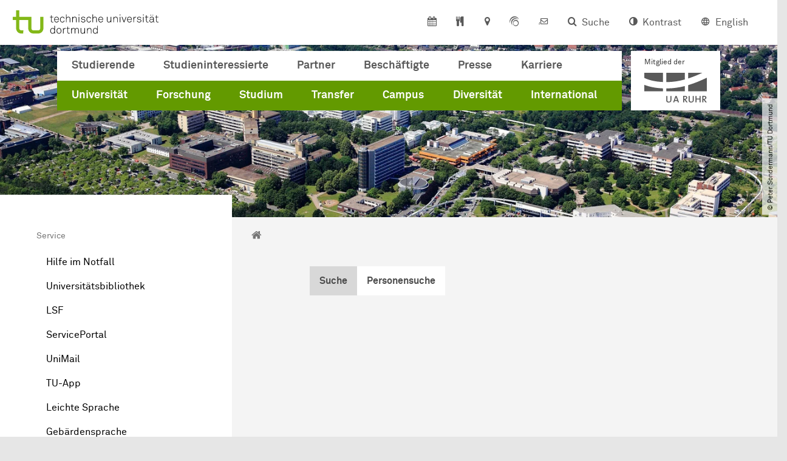

--- FILE ---
content_type: text/css; charset=utf-8
request_url: https://www.tu-dortmund.de/typo3conf/ext/mw_sitepackage/Resources/Public/Stylesheets/Styles.css?1764086345
body_size: 60381
content:
@charset "UTF-8";:root{--focus-border-width:3px;--focus-border-style:dotted;--focus-border-color:#ca7406;--focus-outline-width:2px;--focus-outline-style:solid;--focus-outline-color:#ca7406;--focus-background-color:#ca7406;--focus-text-color:#fff;--tudo-color-brand:#639a00;--tudo-color-gray:#616161;--tudo-color-highlight-base:#d89427;--tudo-color-highlight:#ca7406;--tudo-kicker-color-text:#000;--tudo-kicker-brand-color-text:#639a00;--tudo-btn-primary-color-background:#639a00;--tudo-btn-primary-color-border:#4a7400;--tudo-btn-primary-color-shadow:#4a7400;--tudo-btn-primary-color-shadow-hover:#4a7400;--tudo-btn-primary-color-shadow-active:#2a4100;--tudo-btn-clean-color-text:#000;--tudo-btn-clean-color-icon:#639a00;--tudo-btn-clean-color-background:transparent;--tudo-btn-clean-color-background-hover:#e1e1e1;--tudo-btn-clean-color-background-active:#dbdbdb;--tudo-btn-deviant-color-text:#000;--tudo-btn-deviant-color-icon:#639a00;--tudo-btn-deviant-color-background:transparent;--tudo-btn-deviant-color-background-hover:#639a00;--tudo-btn-deviant-color-border:#639a00;--tudo-btn-deviant-color-shadow:#4a7400;--tudo-btn-deviant-color-shadow-hover:#4a7400;--tudo-btn-deviant-color-shadow-active:#2a4100;--tudo-btn-icon-color-background:#639a00;--tudo-btn-icon-color-background-hover:#4a7400;--tudo-btn-icon-color-background-active:#426700;--tudo-header-color-h1:#639a00;--tudo-header-color-h2:#639a00;--tudo-header-color-highlight:#ca7406;--tudo-link-color:#639a00;--tudo-link-color-hover:#fff;--tudo-link-color-active:#fff;--tudo-link-color-background:transparent;--tudo-link-color-background-hover:#616161;--tudo-link-color-background-active:#484848;--tudo-link-scheme-white-color:#fff;--tudo-link-scheme-white-color-background:transparent;--tudo-link-scheme-white-color-background-hover:#639a00;--tudo-link-scheme-white-color-background-active:#426700;--tudo-quick-access-bottom-background-color:#3b3b3b;--tudo-pagination-color:#000;--tudo-pagination-color-hover:#000;--tudo-pagination-background:transparent;--tudo-pagination-background-hover:#bdbdbd;--tudo-pagination-background-active:#a4a4a4;--tudo-accordion-link-color:#000;--tudo-accordion-link-color-hover:#639a00;--tudo-accordion-link-color-active:#538100;--tudo-tab-color:#595959;--tudo-tab-color-active:#639a00;--tudo-tab-color-background-hover:#616161;--tudo-tab-colorbackground-active:#4f4f4f;--tudo-tab-color-border:#639a00;--tudo-ticker-btn-color:#639a00;--tudo-ticker-btn-color-hover:#fff;--tudo-ticker-btn-color-background:transparent;--tudo-ticker-btn-color-background-hover:#639a00;--tudo-ticker-btn-color-border:#639a00;--tudo-table-striped-color-background:rgba(0,0,0,.05);--tudo-table-hover-color-background:#bdbdbd;--tudo-tile-color-shadow-hover:#639a00;--tudo-tile-color-shadow-active:#426700;--tudo-tile-highlight-color-background:#84b819;--tudo-tile-highlight-color-background-image:#639a00;--tudo-slider-pagination-color-background:#639a00;--tudo-slider-pagination-color-background-active:#639a00}[data-color-scheme=blue]{--focus-border-color:#595959;--focus-outline-color:#595959;--focus-background-color:#595959;--tudo-color-brand:#014495;--tudo-color-highlight-base:#707070;--tudo-color-highlight:#595959;--tudo-kicker-color-text:#000;--tudo-kicker-brand-color-text:#014495;--tudo-header-color-h1:#014495;--tudo-header-color-h2:#014495;--tudo-link-color:#014495;--tudo-link-color-hover:#fff;--tudo-link-color-active:#fff;--tudo-link-color-background:transparent;--tudo-link-color-background-hover:#595959;--tudo-link-color-background-active:#404040;--tudo-link-scheme-white-color:#fff;--tudo-link-scheme-white-color-background:transparent;--tudo-link-scheme-white-color-background-hover:#014495;--tudo-link-scheme-white-color-background-active:#012d62;--tudo-pagination-color:#000;--tudo-pagination-color-hover:#000;--tudo-pagination-background:transparent;--tudo-pagination-background-hover:#595959;--tudo-pagination-background-active:#404040;--tudo-accordion-link-color:#000;--tudo-accordion-link-color-hover:#014495;--tudo-accordion-link-color-active:#01387c;--tudo-tab-color:#595959;--tudo-tab-color-active:#014495;--tudo-tab-color-background-hover:#595959;--tudo-tab-colorbackground-active:#474747;--tudo-tab-color-border:#014495;--tudo-ticker-btn-color:#014495;--tudo-ticker-btn-color-hover:#fff;--tudo-ticker-btn-color-background:transparent;--tudo-ticker-btn-color-background-hover:#014495;--tudo-ticker-btn-color-border:#014495;--tudo-tile-highlight-color-background:#015bc8;--tudo-tile-highlight-color-background-image:#014495;--tudo-tile-color-shadow-hover:#014495;--tudo-tile-color-shadow-active:#012d62;--tudo-slider-pagination-color-background:#014495;--tudo-slider-pagination-color-background-active:#014495}[data-color-scheme=blue] .btn,[data-color-scheme=blue] button{--tudo-btn-primary-color-background:#014495;--tudo-btn-primary-color-border:#01336f;--tudo-btn-primary-color-shadow:#01336f;--tudo-btn-primary-color-shadow-hover:#01336f;--tudo-btn-primary-color-shadow-active:#001c3c}[data-color-scheme=blue] a.btn.btn-clean,[data-color-scheme=blue] button.btn-clean{--tudo-btn-clean-color-text:#000;--tudo-btn-clean-color-icon:#014495;--tudo-btn-clean-color-background:transparent;--tudo-btn-clean-color-background-hover:#464646;--tudo-btn-clean-color-background-active:#404040}[data-color-scheme=blue] a.btn.deviant,[data-color-scheme=blue] button.deviant{--tudo-btn-deviant-color-text:#000;--tudo-btn-deviant-color-icon:#014495;--tudo-btn-deviant-color-background:transparent;--tudo-btn-deviant-color-background-hover:#014495;--tudo-btn-deviant-color-border:#014495;--tudo-btn-deviant-color-shadow:#01336f;--tudo-btn-deviant-color-shadow-hover:#01336f;--tudo-btn-deviant-color-shadow-active:#012d62}[data-color-scheme=blue] a.btn.icon-btn.no-txt,[data-color-scheme=blue] a.btn.no-txt.icon-btn-left,[data-color-scheme=blue] button.btn.icon-btn.no-txt,[data-color-scheme=blue] button.btn.no-txt.icon-btn-left{--tudo-btn-icon-color-border:#014495;--tudo-btn-icon-color-background:#014495;--tudo-btn-icon-color-background-hover:#01336f;--tudo-btn-icon-color-background-active:#012d62}[data-color-scheme=blue] .c-quickaccess-bar__content .accordion-item a,[data-color-scheme=blue] .c-quickaccess-bar__content .c-quickaccess-bar-content__icon,[data-color-scheme=blue] .c-quickaccess-bar__content .c-quickaccess-content-directions__text a,[data-color-scheme=blue] .c-quickaccess-bar__content .result-list .module-tile a,[data-color-scheme=blue] .c-quickaccess-bar__content .search-form{--focus-text-color:#000;--focus-border-color:#fff;--focus-outline-color:#fff;--focus-background-color:#fff}[data-color-scheme=blue] .c-quickaccess-bar__content .search-form .form-control{-webkit-box-shadow:none;box-shadow:none}[data-color-scheme=blue] .c-quickaccess-bar__content .search-form .form-control:focus,[data-color-scheme=blue] .c-quickaccess-bar__content .search-form .form-control:focus-visible{outline:var(--focus-outline-width) var(--focus-outline-style) var(--focus-outline-color)}[data-color-scheme=blue] .site-footer{--focus-text-color:#000;--focus-border-color:#fff;--focus-outline-color:#fff;--focus-background-color:#fff}@font-face{font-family:Akkurat-Regular;src:url(/typo3conf/ext/tudo_base/Resources/Public/Fonts/Akkurat/AkkuratLLWeb-Regular.woff2) format("woff2")}@font-face{font-family:Akkurat-Bold;src:url(/typo3conf/ext/tudo_base/Resources/Public/Fonts/Akkurat/AkkuratLLWeb-Bold.woff2) format("woff2")}html{scroll-padding-top:73px;scrollbar-gutter:stable}@media (min-width:1025px){html{scroll-padding-top:146px}}:root,[data-bs-theme=light]{--bs-blue:#0d6efd;--bs-indigo:#6610f2;--bs-purple:#6f42c1;--bs-pink:#d63384;--bs-red:#dc3545;--bs-orange:#fd7e14;--bs-yellow:#ffc107;--bs-green:#198754;--bs-teal:#20c997;--bs-cyan:#0dcaf0;--bs-black:#000;--bs-white:#fff;--bs-gray:#4a4a4a;--bs-gray-dark:#343a40;--bs-dark-yellow-green:#639a00;--bs-sickly-green:#84b819;--bs-dirty-orange:#ca7406;--bs-dull-orange:#d89427;--bs-barney-purple:#a80087;--bs-light-sea-green:#1ba1af;--bs-facebook-blue:#3b5998;--bs-twitter-blue:#00aced;--bs-twitter-blue-dark:#006dbf;--bs-gray-100:#bdbdbd;--bs-gray-200:#9e9e9e;--bs-gray-300:#757575;--bs-gray-400:#616161;--bs-gray-500:#595959;--bs-gray-600:#4a4a4a;--bs-gray-700:#1e1e1e;--bs-gray-900:#212529;--bs-primary:#639a00;--bs-secondary:#f4f4f4;--bs-success:#198754;--bs-info:#0dcaf0;--bs-warning:#ffc107;--bs-danger:#dc3545;--bs-light:#bdbdbd;--bs-dark:#3b3b3b;--bs-primary-rgb:99,154,0;--bs-secondary-rgb:244,244,244;--bs-success-rgb:25,135,84;--bs-info-rgb:13,202,240;--bs-warning-rgb:255,193,7;--bs-danger-rgb:220,53,69;--bs-light-rgb:189,189,189;--bs-dark-rgb:59,59,59;--bs-primary-text-emphasis:#283e00;--bs-secondary-text-emphasis:#626262;--bs-success-text-emphasis:#0a3622;--bs-info-text-emphasis:#055160;--bs-warning-text-emphasis:#664d03;--bs-danger-text-emphasis:#58151c;--bs-light-text-emphasis:#1e1e1e;--bs-dark-text-emphasis:#1e1e1e;--bs-primary-bg-subtle:#e0ebcc;--bs-secondary-bg-subtle:#fdfdfd;--bs-success-bg-subtle:#d1e7dd;--bs-info-bg-subtle:#cff4fc;--bs-warning-bg-subtle:#fff3cd;--bs-danger-bg-subtle:#f8d7da;--bs-light-bg-subtle:#dedede;--bs-dark-bg-subtle:#616161;--bs-primary-border-subtle:#c1d799;--bs-secondary-border-subtle:#fbfbfb;--bs-success-border-subtle:#a3cfbb;--bs-info-border-subtle:#9eeaf9;--bs-warning-border-subtle:#ffe69c;--bs-danger-border-subtle:#f1aeb5;--bs-light-border-subtle:#9e9e9e;--bs-dark-border-subtle:#595959;--bs-white-rgb:255,255,255;--bs-black-rgb:0,0,0;--bs-font-sans-serif:system-ui,-apple-system,"Segoe UI",Roboto,"Helvetica Neue","Noto Sans","Liberation Sans",Arial,sans-serif,"Apple Color Emoji","Segoe UI Emoji","Segoe UI Symbol","Noto Color Emoji";--bs-font-monospace:SFMono-Regular,Menlo,Monaco,Consolas,"Liberation Mono","Courier New",monospace;--bs-gradient:linear-gradient(180deg,hsla(0,0%,100%,.15),hsla(0,0%,100%,0));--bs-body-font-family:var(--bs-font-sans-serif);--bs-body-font-size:1rem;--bs-body-font-weight:400;--bs-body-line-height:1.5;--bs-body-color:#3b3b3b;--bs-body-color-rgb:59,59,59;--bs-body-bg:#fff;--bs-body-bg-rgb:255,255,255;--bs-emphasis-color:#000;--bs-emphasis-color-rgb:0,0,0;--bs-secondary-color:rgba(59,59,59,.75);--bs-secondary-color-rgb:59,59,59;--bs-secondary-bg:#9e9e9e;--bs-secondary-bg-rgb:158,158,158;--bs-tertiary-color:rgba(59,59,59,.5);--bs-tertiary-color-rgb:59,59,59;--bs-tertiary-bg:#bdbdbd;--bs-tertiary-bg-rgb:189,189,189;--bs-heading-color:inherit;--bs-link-color:#639a00;--bs-link-color-rgb:99,154,0;--bs-link-decoration:none;--bs-link-hover-color:#4f7b00;--bs-link-hover-color-rgb:79,123,0;--bs-code-color:#d63384;--bs-highlight-color:#3b3b3b;--bs-highlight-bg:#fff3cd;--bs-border-width:1px;--bs-border-style:solid;--bs-border-color:#bdbdbd;--bs-border-color-translucent:rgba(0,0,0,.175);--bs-border-radius:0.375rem;--bs-border-radius-sm:0.25rem;--bs-border-radius-lg:0.5rem;--bs-border-radius-xl:1rem;--bs-border-radius-xxl:2rem;--bs-border-radius-2xl:var(--bs-border-radius-xxl);--bs-border-radius-pill:50rem;--bs-box-shadow:0 0.5rem 1rem rgba(0,0,0,.15);--bs-box-shadow-sm:0 0.125rem 0.25rem rgba(0,0,0,.075);--bs-box-shadow-lg:0 1rem 3rem rgba(0,0,0,.175);--bs-box-shadow-inset:inset 0 1px 2px rgba(0,0,0,.075);--bs-focus-ring-width:0.25rem;--bs-focus-ring-opacity:0.25;--bs-focus-ring-color:rgba(99,154,0,.25);--bs-form-valid-color:#198754;--bs-form-valid-border-color:#198754;--bs-form-invalid-color:#dc3545;--bs-form-invalid-border-color:#dc3545}[data-bs-theme=dark]{--bs-body-color:#757575;--bs-body-color-rgb:117,117,117;--bs-body-bg:#212529;--bs-body-bg-rgb:33,37,41;--bs-emphasis-color:#fff;--bs-emphasis-color-rgb:255,255,255;--bs-secondary-color:hsla(0,0%,46%,.75);--bs-secondary-color-rgb:117,117,117;--bs-secondary-bg:#343a40;--bs-secondary-bg-rgb:52,58,64;--bs-tertiary-color:hsla(0,0%,46%,.5);--bs-tertiary-color-rgb:117,117,117;--bs-tertiary-bg:#2b3035;--bs-tertiary-bg-rgb:43,48,53;--bs-primary-text-emphasis:#a1c266;--bs-secondary-text-emphasis:#f8f8f8;--bs-success-text-emphasis:#75b798;--bs-info-text-emphasis:#6edff6;--bs-warning-text-emphasis:#ffda6a;--bs-danger-text-emphasis:#ea868f;--bs-light-text-emphasis:#bdbdbd;--bs-dark-text-emphasis:#757575;--bs-primary-bg-subtle:#141f00;--bs-secondary-bg-subtle:#313131;--bs-success-bg-subtle:#051b11;--bs-info-bg-subtle:#032830;--bs-warning-bg-subtle:#332701;--bs-danger-bg-subtle:#2c0b0e;--bs-light-bg-subtle:#343a40;--bs-dark-bg-subtle:#1a1d20;--bs-primary-border-subtle:#3b5c00;--bs-secondary-border-subtle:#929292;--bs-success-border-subtle:#0f5132;--bs-info-border-subtle:#087990;--bs-warning-border-subtle:#997404;--bs-danger-border-subtle:#842029;--bs-light-border-subtle:#1e1e1e;--bs-dark-border-subtle:#343a40;--bs-heading-color:inherit;--bs-link-color:#a1c266;--bs-link-hover-color:#b4ce85;--bs-link-color-rgb:161,194,102;--bs-link-hover-color-rgb:180,206,133;--bs-code-color:#e685b5;--bs-highlight-color:#757575;--bs-highlight-bg:#664d03;--bs-border-color:#1e1e1e;--bs-border-color-translucent:hsla(0,0%,100%,.15);--bs-form-valid-color:#75b798;--bs-form-valid-border-color:#75b798;--bs-form-invalid-color:#ea868f;--bs-form-invalid-border-color:#ea868f;color-scheme:dark}*,:after,:before{-webkit-box-sizing:border-box;box-sizing:border-box}@media (prefers-reduced-motion:no-preference){:root{scroll-behavior:smooth}}body{-webkit-text-size-adjust:100%;-webkit-tap-highlight-color:rgba(0,0,0,0);background-color:var(--bs-body-bg);color:var(--bs-body-color);font-family:var(--bs-body-font-family);font-size:var(--bs-body-font-size);font-weight:var(--bs-body-font-weight);line-height:var(--bs-body-line-height);margin:0;text-align:var(--bs-body-text-align)}hr{border:0;border-top:var(--bs-border-width) solid;color:inherit;margin:1rem 0;opacity:1}.h1,.h2,.h3,.h4,.h5,.h6,h1,h2,h3,h4,h5,h6{color:var(--bs-heading-color);font-weight:500;line-height:1.2;margin-bottom:.5rem}.h1,h1{font-size:calc(1.35rem + 1.2vw)}@media (min-width:1200px){.h1,h1{font-size:2.25rem}}.h2,h2{font-size:calc(1.3rem + .6vw)}@media (min-width:1200px){.h2,h2{font-size:1.75rem}}.h3,h3{font-size:calc(1.26875rem + .225vw)}@media (min-width:1200px){.h3,h3{font-size:1.4375rem}}p{margin-bottom:1.5rem;margin-top:0}abbr[title]{cursor:help;-webkit-text-decoration:underline dotted;text-decoration:underline dotted;text-decoration-skip-ink:none}address{font-style:normal;line-height:inherit;margin-bottom:1rem}ol,ul{padding-left:2rem}dl,ol,ul{margin-bottom:1rem;margin-top:0}ol ol,ol ul,ul ol,ul ul{margin-bottom:0}dt{font-weight:700}dd{margin-bottom:.5rem;margin-left:0}blockquote{margin:0 0 1rem}b,strong{font-weight:bolder}.small,small{font-size:.875em}.mark,mark{background-color:var(--bs-highlight-bg);color:var(--bs-highlight-color);padding:.1875em}sub,sup{font-size:.75em;line-height:0;position:relative;vertical-align:baseline}sub{bottom:-.25em}sup{top:-.5em}a{color:rgba(var(--bs-link-color-rgb),var(--bs-link-opacity,1));text-decoration:none}a:hover{--bs-link-color-rgb:var(--bs-link-hover-color-rgb)}a:not([href]):not([class]),a:not([href]):not([class]):hover{color:inherit;text-decoration:none}code,kbd,pre,samp{font-family:var(--bs-font-monospace);font-size:1em}pre{display:block;font-size:.875em;margin-bottom:1rem;margin-top:0;overflow:auto}pre code{color:inherit;font-size:inherit;word-break:normal}code{word-wrap:break-word;color:var(--bs-code-color);font-size:.875em}a>code{color:inherit}kbd{background-color:var(--bs-body-color);color:var(--bs-body-bg);font-size:.875em;padding:.1875rem .375rem}kbd kbd{font-size:1em;padding:0}figure{margin:0 0 1rem}img,svg{vertical-align:middle}table{border-collapse:collapse;caption-side:bottom}caption{color:var(--bs-secondary-color);padding-bottom:1rem;padding-top:1rem;text-align:left}th{text-align:inherit;text-align:-webkit-match-parent}tbody,td,tfoot,th,thead,tr{border:0 solid;border-color:inherit}label{display:inline-block}button{border-radius:0}button:focus:not(:focus-visible){outline:0}button,input,optgroup,select,textarea{font-family:inherit;font-size:inherit;line-height:inherit;margin:0}button,select{text-transform:none}[role=button]{cursor:pointer}select{word-wrap:normal}select:disabled{opacity:1}[list]:not([type=date]):not([type=datetime-local]):not([type=month]):not([type=week]):not([type=time])::-webkit-calendar-picker-indicator{display:none!important}[type=button],[type=reset],[type=submit],button{-webkit-appearance:button}[type=button]:not(:disabled),[type=reset]:not(:disabled),[type=submit]:not(:disabled),button:not(:disabled){cursor:pointer}::-moz-focus-inner{border-style:none;padding:0}textarea{resize:vertical}fieldset{border:0;margin:0;min-width:0;padding:0}legend{float:left;font-size:calc(1.275rem + .3vw);line-height:inherit;margin-bottom:.5rem;padding:0;width:100%}@media (min-width:1200px){legend{font-size:1.5rem}}legend+*{clear:left}::-webkit-datetime-edit-day-field,::-webkit-datetime-edit-fields-wrapper,::-webkit-datetime-edit-hour-field,::-webkit-datetime-edit-minute,::-webkit-datetime-edit-month-field,::-webkit-datetime-edit-text,::-webkit-datetime-edit-year-field{padding:0}::-webkit-inner-spin-button{height:auto}[type=search]{-webkit-appearance:textfield;outline-offset:-2px}::-webkit-search-decoration{-webkit-appearance:none}::-webkit-color-swatch-wrapper{padding:0}::file-selector-button{-webkit-appearance:button;font:inherit}output{display:inline-block}iframe{border:0}summary{cursor:pointer;display:list-item}progress{vertical-align:baseline}[hidden]{display:none!important}.lead{font-size:1.25rem;font-weight:300}.display-1{font-size:calc(1.625rem + 4.5vw);font-weight:300;line-height:1.2}@media (min-width:1200px){.display-1{font-size:5rem}}.display-2{font-size:calc(1.575rem + 3.9vw);font-weight:300;line-height:1.2}@media (min-width:1200px){.display-2{font-size:4.5rem}}.display-3{font-size:calc(1.525rem + 3.3vw);font-weight:300;line-height:1.2}@media (min-width:1200px){.display-3{font-size:4rem}}.display-4{font-size:calc(1.475rem + 2.7vw);font-weight:300;line-height:1.2}@media (min-width:1200px){.display-4{font-size:3.5rem}}.display-5{font-size:calc(1.425rem + 2.1vw);font-weight:300;line-height:1.2}@media (min-width:1200px){.display-5{font-size:3rem}}.display-6{font-size:calc(1.375rem + 1.5vw);font-weight:300;line-height:1.2}@media (min-width:1200px){.display-6{font-size:2.5rem}}.list-inline,.list-unstyled{list-style:none;padding-left:0}.list-inline-item{display:inline-block}.list-inline-item:not(:last-child){margin-right:.5rem}.initialism{font-size:.875em;text-transform:uppercase}.blockquote{margin-bottom:1rem}.blockquote>:last-child{margin-bottom:0}.blockquote-footer{color:#4a4a4a;font-size:.875em;margin-bottom:1rem;margin-top:-1rem}.blockquote-footer:before{content:"— "}.img-fluid,.img-thumbnail{height:auto;max-width:100%}.img-thumbnail{background-color:var(--bs-body-bg);border:var(--bs-border-width) solid var(--bs-border-color);padding:.25rem}.figure{display:inline-block}.figure-img{line-height:1;margin-bottom:.5rem}.figure-caption{color:var(--bs-secondary-color);font-size:.875em}.container,.container-fluid,.container-lg,.container-md,.container-sm,.container-xl,.container-xxl{--bs-gutter-x:2rem;--bs-gutter-y:0;margin-left:auto;margin-right:auto;padding-left:calc(var(--bs-gutter-x)*.5);padding-right:calc(var(--bs-gutter-x)*.5);width:100%}@media (min-width:576px){.container,.container-sm{max-width:540px}}@media (min-width:768px){.container,.container-md,.container-sm{max-width:720px}}@media (min-width:1025px){.container,.container-lg,.container-md,.container-sm{max-width:960px}}@media (min-width:1200px){.container,.container-lg,.container-md,.container-sm,.container-xl{max-width:1140px}}@media (min-width:1300px){.container,.container-lg,.container-md,.container-sm,.container-xl,.container-xxl{max-width:1440px}}:root{--bs-breakpoint-xs:0;--bs-breakpoint-sm:576px;--bs-breakpoint-md:768px;--bs-breakpoint-lg:1025px;--bs-breakpoint-xl:1200px;--bs-breakpoint-xxl:1300px}.row{--bs-gutter-x:2rem;--bs-gutter-y:0;display:-webkit-box;display:-ms-flexbox;display:flex;-ms-flex-wrap:wrap;flex-wrap:wrap;margin-left:calc(var(--bs-gutter-x)*-.5);margin-right:calc(var(--bs-gutter-x)*-.5);margin-top:calc(var(--bs-gutter-y)*-1)}.row>*{-ms-flex-negative:0;flex-shrink:0;margin-top:var(--bs-gutter-y);max-width:100%;padding-left:calc(var(--bs-gutter-x)*.5);padding-right:calc(var(--bs-gutter-x)*.5);width:100%}.col{-webkit-box-flex:1;-ms-flex:1 0 0px;flex:1 0 0}.row-cols-auto>*{width:auto}.row-cols-1>*,.row-cols-auto>*{-webkit-box-flex:0;-ms-flex:0 0 auto;flex:0 0 auto}.row-cols-1>*{width:100%}.row-cols-2>*{width:50%}.row-cols-2>*,.row-cols-3>*{-webkit-box-flex:0;-ms-flex:0 0 auto;flex:0 0 auto}.row-cols-3>*{width:33.33333333%}.row-cols-4>*{width:25%}.row-cols-4>*,.row-cols-5>*{-webkit-box-flex:0;-ms-flex:0 0 auto;flex:0 0 auto}.row-cols-5>*{width:20%}.row-cols-6>*{width:16.66666667%}.col-auto,.row-cols-6>*{-webkit-box-flex:0;-ms-flex:0 0 auto;flex:0 0 auto}.col-auto{width:auto}.col-1{width:8.33333333%}.col-1,.col-2{-webkit-box-flex:0;-ms-flex:0 0 auto;flex:0 0 auto}.col-2{width:16.66666667%}.col-3{width:25%}.col-3,.col-4{-webkit-box-flex:0;-ms-flex:0 0 auto;flex:0 0 auto}.col-4{width:33.33333333%}.col-5{width:41.66666667%}.col-5,.col-6{-webkit-box-flex:0;-ms-flex:0 0 auto;flex:0 0 auto}.col-6{width:50%}.col-7{width:58.33333333%}.col-7,.col-8{-webkit-box-flex:0;-ms-flex:0 0 auto;flex:0 0 auto}.col-8{width:66.66666667%}.col-9{width:75%}.col-10,.col-9{-webkit-box-flex:0;-ms-flex:0 0 auto;flex:0 0 auto}.col-10{width:83.33333333%}.col-11{width:91.66666667%}.col-11,.col-12{-webkit-box-flex:0;-ms-flex:0 0 auto;flex:0 0 auto}.col-12{width:100%}.offset-1{margin-left:8.33333333%}.offset-2{margin-left:16.66666667%}.offset-3{margin-left:25%}.offset-4{margin-left:33.33333333%}.offset-5{margin-left:41.66666667%}.offset-6{margin-left:50%}.offset-7{margin-left:58.33333333%}.offset-8{margin-left:66.66666667%}.offset-9{margin-left:75%}.offset-10{margin-left:83.33333333%}.offset-11{margin-left:91.66666667%}.g-0,.gx-0{--bs-gutter-x:0}.g-0,.gy-0{--bs-gutter-y:0}.g-1,.gx-1{--bs-gutter-x:0.25rem}.g-1,.gy-1{--bs-gutter-y:0.25rem}.g-2,.gx-2{--bs-gutter-x:0.5rem}.g-2,.gy-2{--bs-gutter-y:0.5rem}.g-3,.gx-3{--bs-gutter-x:1rem}.g-3,.gy-3{--bs-gutter-y:1rem}.g-4,.gx-4{--bs-gutter-x:1.5rem}.g-4,.gy-4{--bs-gutter-y:1.5rem}.g-5,.gx-5{--bs-gutter-x:3rem}.g-5,.gy-5{--bs-gutter-y:3rem}@media (min-width:576px){.col-sm{-webkit-box-flex:1;-ms-flex:1 0 0px;flex:1 0 0}.row-cols-sm-auto>*{width:auto}.row-cols-sm-1>*,.row-cols-sm-auto>*{-webkit-box-flex:0;-ms-flex:0 0 auto;flex:0 0 auto}.row-cols-sm-1>*{width:100%}.row-cols-sm-2>*{width:50%}.row-cols-sm-2>*,.row-cols-sm-3>*{-webkit-box-flex:0;-ms-flex:0 0 auto;flex:0 0 auto}.row-cols-sm-3>*{width:33.33333333%}.row-cols-sm-4>*{width:25%}.row-cols-sm-4>*,.row-cols-sm-5>*{-webkit-box-flex:0;-ms-flex:0 0 auto;flex:0 0 auto}.row-cols-sm-5>*{width:20%}.row-cols-sm-6>*{width:16.66666667%}.col-sm-auto,.row-cols-sm-6>*{-webkit-box-flex:0;-ms-flex:0 0 auto;flex:0 0 auto}.col-sm-auto{width:auto}.col-sm-1{width:8.33333333%}.col-sm-1,.col-sm-2{-webkit-box-flex:0;-ms-flex:0 0 auto;flex:0 0 auto}.col-sm-2{width:16.66666667%}.col-sm-3{width:25%}.col-sm-3,.col-sm-4{-webkit-box-flex:0;-ms-flex:0 0 auto;flex:0 0 auto}.col-sm-4{width:33.33333333%}.col-sm-5{width:41.66666667%}.col-sm-5,.col-sm-6{-webkit-box-flex:0;-ms-flex:0 0 auto;flex:0 0 auto}.col-sm-6{width:50%}.col-sm-7{width:58.33333333%}.col-sm-7,.col-sm-8{-webkit-box-flex:0;-ms-flex:0 0 auto;flex:0 0 auto}.col-sm-8{width:66.66666667%}.col-sm-9{width:75%}.col-sm-10,.col-sm-9{-webkit-box-flex:0;-ms-flex:0 0 auto;flex:0 0 auto}.col-sm-10{width:83.33333333%}.col-sm-11{width:91.66666667%}.col-sm-11,.col-sm-12{-webkit-box-flex:0;-ms-flex:0 0 auto;flex:0 0 auto}.col-sm-12{width:100%}.offset-sm-0{margin-left:0}.offset-sm-1{margin-left:8.33333333%}.offset-sm-2{margin-left:16.66666667%}.offset-sm-3{margin-left:25%}.offset-sm-4{margin-left:33.33333333%}.offset-sm-5{margin-left:41.66666667%}.offset-sm-6{margin-left:50%}.offset-sm-7{margin-left:58.33333333%}.offset-sm-8{margin-left:66.66666667%}.offset-sm-9{margin-left:75%}.offset-sm-10{margin-left:83.33333333%}.offset-sm-11{margin-left:91.66666667%}.g-sm-0,.gx-sm-0{--bs-gutter-x:0}.g-sm-0,.gy-sm-0{--bs-gutter-y:0}.g-sm-1,.gx-sm-1{--bs-gutter-x:0.25rem}.g-sm-1,.gy-sm-1{--bs-gutter-y:0.25rem}.g-sm-2,.gx-sm-2{--bs-gutter-x:0.5rem}.g-sm-2,.gy-sm-2{--bs-gutter-y:0.5rem}.g-sm-3,.gx-sm-3{--bs-gutter-x:1rem}.g-sm-3,.gy-sm-3{--bs-gutter-y:1rem}.g-sm-4,.gx-sm-4{--bs-gutter-x:1.5rem}.g-sm-4,.gy-sm-4{--bs-gutter-y:1.5rem}.g-sm-5,.gx-sm-5{--bs-gutter-x:3rem}.g-sm-5,.gy-sm-5{--bs-gutter-y:3rem}}@media (min-width:768px){.col-md{-webkit-box-flex:1;-ms-flex:1 0 0px;flex:1 0 0}.row-cols-md-auto>*{width:auto}.row-cols-md-1>*,.row-cols-md-auto>*{-webkit-box-flex:0;-ms-flex:0 0 auto;flex:0 0 auto}.row-cols-md-1>*{width:100%}.row-cols-md-2>*{width:50%}.row-cols-md-2>*,.row-cols-md-3>*{-webkit-box-flex:0;-ms-flex:0 0 auto;flex:0 0 auto}.row-cols-md-3>*{width:33.33333333%}.row-cols-md-4>*{width:25%}.row-cols-md-4>*,.row-cols-md-5>*{-webkit-box-flex:0;-ms-flex:0 0 auto;flex:0 0 auto}.row-cols-md-5>*{width:20%}.row-cols-md-6>*{width:16.66666667%}.col-md-auto,.row-cols-md-6>*{-webkit-box-flex:0;-ms-flex:0 0 auto;flex:0 0 auto}.col-md-auto{width:auto}.col-md-1{width:8.33333333%}.col-md-1,.col-md-2{-webkit-box-flex:0;-ms-flex:0 0 auto;flex:0 0 auto}.col-md-2{width:16.66666667%}.col-md-3{width:25%}.col-md-3,.col-md-4{-webkit-box-flex:0;-ms-flex:0 0 auto;flex:0 0 auto}.col-md-4{width:33.33333333%}.col-md-5{width:41.66666667%}.col-md-5,.col-md-6{-webkit-box-flex:0;-ms-flex:0 0 auto;flex:0 0 auto}.col-md-6{width:50%}.col-md-7{width:58.33333333%}.col-md-7,.col-md-8{-webkit-box-flex:0;-ms-flex:0 0 auto;flex:0 0 auto}.col-md-8{width:66.66666667%}.col-md-9{width:75%}.col-md-10,.col-md-9{-webkit-box-flex:0;-ms-flex:0 0 auto;flex:0 0 auto}.col-md-10{width:83.33333333%}.col-md-11{width:91.66666667%}.col-md-11,.col-md-12{-webkit-box-flex:0;-ms-flex:0 0 auto;flex:0 0 auto}.col-md-12{width:100%}.offset-md-0{margin-left:0}.offset-md-1{margin-left:8.33333333%}.offset-md-2{margin-left:16.66666667%}.offset-md-3{margin-left:25%}.offset-md-4{margin-left:33.33333333%}.offset-md-5{margin-left:41.66666667%}.offset-md-6{margin-left:50%}.offset-md-7{margin-left:58.33333333%}.offset-md-8{margin-left:66.66666667%}.offset-md-9{margin-left:75%}.offset-md-10{margin-left:83.33333333%}.offset-md-11{margin-left:91.66666667%}.g-md-0,.gx-md-0{--bs-gutter-x:0}.g-md-0,.gy-md-0{--bs-gutter-y:0}.g-md-1,.gx-md-1{--bs-gutter-x:0.25rem}.g-md-1,.gy-md-1{--bs-gutter-y:0.25rem}.g-md-2,.gx-md-2{--bs-gutter-x:0.5rem}.g-md-2,.gy-md-2{--bs-gutter-y:0.5rem}.g-md-3,.gx-md-3{--bs-gutter-x:1rem}.g-md-3,.gy-md-3{--bs-gutter-y:1rem}.g-md-4,.gx-md-4{--bs-gutter-x:1.5rem}.g-md-4,.gy-md-4{--bs-gutter-y:1.5rem}.g-md-5,.gx-md-5{--bs-gutter-x:3rem}.g-md-5,.gy-md-5{--bs-gutter-y:3rem}}@media (min-width:1025px){.col-lg{-webkit-box-flex:1;-ms-flex:1 0 0px;flex:1 0 0}.row-cols-lg-auto>*{width:auto}.row-cols-lg-1>*,.row-cols-lg-auto>*{-webkit-box-flex:0;-ms-flex:0 0 auto;flex:0 0 auto}.row-cols-lg-1>*{width:100%}.row-cols-lg-2>*{width:50%}.row-cols-lg-2>*,.row-cols-lg-3>*{-webkit-box-flex:0;-ms-flex:0 0 auto;flex:0 0 auto}.row-cols-lg-3>*{width:33.33333333%}.row-cols-lg-4>*{width:25%}.row-cols-lg-4>*,.row-cols-lg-5>*{-webkit-box-flex:0;-ms-flex:0 0 auto;flex:0 0 auto}.row-cols-lg-5>*{width:20%}.row-cols-lg-6>*{width:16.66666667%}.col-lg-auto,.row-cols-lg-6>*{-webkit-box-flex:0;-ms-flex:0 0 auto;flex:0 0 auto}.col-lg-auto{width:auto}.col-lg-1{width:8.33333333%}.col-lg-1,.col-lg-2{-webkit-box-flex:0;-ms-flex:0 0 auto;flex:0 0 auto}.col-lg-2{width:16.66666667%}.col-lg-3{width:25%}.col-lg-3,.col-lg-4{-webkit-box-flex:0;-ms-flex:0 0 auto;flex:0 0 auto}.col-lg-4{width:33.33333333%}.col-lg-5{width:41.66666667%}.col-lg-5,.col-lg-6{-webkit-box-flex:0;-ms-flex:0 0 auto;flex:0 0 auto}.col-lg-6{width:50%}.col-lg-7{width:58.33333333%}.col-lg-7,.col-lg-8{-webkit-box-flex:0;-ms-flex:0 0 auto;flex:0 0 auto}.col-lg-8{width:66.66666667%}.col-lg-9{width:75%}.col-lg-10,.col-lg-9{-webkit-box-flex:0;-ms-flex:0 0 auto;flex:0 0 auto}.col-lg-10{width:83.33333333%}.col-lg-11{width:91.66666667%}.col-lg-11,.col-lg-12{-webkit-box-flex:0;-ms-flex:0 0 auto;flex:0 0 auto}.col-lg-12{width:100%}.offset-lg-0{margin-left:0}.offset-lg-1{margin-left:8.33333333%}.offset-lg-2{margin-left:16.66666667%}.offset-lg-3{margin-left:25%}.offset-lg-4{margin-left:33.33333333%}.offset-lg-5{margin-left:41.66666667%}.offset-lg-6{margin-left:50%}.offset-lg-7{margin-left:58.33333333%}.offset-lg-8{margin-left:66.66666667%}.offset-lg-9{margin-left:75%}.offset-lg-10{margin-left:83.33333333%}.offset-lg-11{margin-left:91.66666667%}.g-lg-0,.gx-lg-0{--bs-gutter-x:0}.g-lg-0,.gy-lg-0{--bs-gutter-y:0}.g-lg-1,.gx-lg-1{--bs-gutter-x:0.25rem}.g-lg-1,.gy-lg-1{--bs-gutter-y:0.25rem}.g-lg-2,.gx-lg-2{--bs-gutter-x:0.5rem}.g-lg-2,.gy-lg-2{--bs-gutter-y:0.5rem}.g-lg-3,.gx-lg-3{--bs-gutter-x:1rem}.g-lg-3,.gy-lg-3{--bs-gutter-y:1rem}.g-lg-4,.gx-lg-4{--bs-gutter-x:1.5rem}.g-lg-4,.gy-lg-4{--bs-gutter-y:1.5rem}.g-lg-5,.gx-lg-5{--bs-gutter-x:3rem}.g-lg-5,.gy-lg-5{--bs-gutter-y:3rem}}@media (min-width:1200px){.col-xl{-webkit-box-flex:1;-ms-flex:1 0 0px;flex:1 0 0}.row-cols-xl-auto>*{width:auto}.row-cols-xl-1>*,.row-cols-xl-auto>*{-webkit-box-flex:0;-ms-flex:0 0 auto;flex:0 0 auto}.row-cols-xl-1>*{width:100%}.row-cols-xl-2>*{width:50%}.row-cols-xl-2>*,.row-cols-xl-3>*{-webkit-box-flex:0;-ms-flex:0 0 auto;flex:0 0 auto}.row-cols-xl-3>*{width:33.33333333%}.row-cols-xl-4>*{width:25%}.row-cols-xl-4>*,.row-cols-xl-5>*{-webkit-box-flex:0;-ms-flex:0 0 auto;flex:0 0 auto}.row-cols-xl-5>*{width:20%}.row-cols-xl-6>*{width:16.66666667%}.col-xl-auto,.row-cols-xl-6>*{-webkit-box-flex:0;-ms-flex:0 0 auto;flex:0 0 auto}.col-xl-auto{width:auto}.col-xl-1{width:8.33333333%}.col-xl-1,.col-xl-2{-webkit-box-flex:0;-ms-flex:0 0 auto;flex:0 0 auto}.col-xl-2{width:16.66666667%}.col-xl-3{width:25%}.col-xl-3,.col-xl-4{-webkit-box-flex:0;-ms-flex:0 0 auto;flex:0 0 auto}.col-xl-4{width:33.33333333%}.col-xl-5{width:41.66666667%}.col-xl-5,.col-xl-6{-webkit-box-flex:0;-ms-flex:0 0 auto;flex:0 0 auto}.col-xl-6{width:50%}.col-xl-7{width:58.33333333%}.col-xl-7,.col-xl-8{-webkit-box-flex:0;-ms-flex:0 0 auto;flex:0 0 auto}.col-xl-8{width:66.66666667%}.col-xl-9{width:75%}.col-xl-10,.col-xl-9{-webkit-box-flex:0;-ms-flex:0 0 auto;flex:0 0 auto}.col-xl-10{width:83.33333333%}.col-xl-11{width:91.66666667%}.col-xl-11,.col-xl-12{-webkit-box-flex:0;-ms-flex:0 0 auto;flex:0 0 auto}.col-xl-12{width:100%}.offset-xl-0{margin-left:0}.offset-xl-1{margin-left:8.33333333%}.offset-xl-2{margin-left:16.66666667%}.offset-xl-3{margin-left:25%}.offset-xl-4{margin-left:33.33333333%}.offset-xl-5{margin-left:41.66666667%}.offset-xl-6{margin-left:50%}.offset-xl-7{margin-left:58.33333333%}.offset-xl-8{margin-left:66.66666667%}.offset-xl-9{margin-left:75%}.offset-xl-10{margin-left:83.33333333%}.offset-xl-11{margin-left:91.66666667%}.g-xl-0,.gx-xl-0{--bs-gutter-x:0}.g-xl-0,.gy-xl-0{--bs-gutter-y:0}.g-xl-1,.gx-xl-1{--bs-gutter-x:0.25rem}.g-xl-1,.gy-xl-1{--bs-gutter-y:0.25rem}.g-xl-2,.gx-xl-2{--bs-gutter-x:0.5rem}.g-xl-2,.gy-xl-2{--bs-gutter-y:0.5rem}.g-xl-3,.gx-xl-3{--bs-gutter-x:1rem}.g-xl-3,.gy-xl-3{--bs-gutter-y:1rem}.g-xl-4,.gx-xl-4{--bs-gutter-x:1.5rem}.g-xl-4,.gy-xl-4{--bs-gutter-y:1.5rem}.g-xl-5,.gx-xl-5{--bs-gutter-x:3rem}.g-xl-5,.gy-xl-5{--bs-gutter-y:3rem}}@media (min-width:1300px){.col-xxl{-webkit-box-flex:1;-ms-flex:1 0 0px;flex:1 0 0}.row-cols-xxl-auto>*{width:auto}.row-cols-xxl-1>*,.row-cols-xxl-auto>*{-webkit-box-flex:0;-ms-flex:0 0 auto;flex:0 0 auto}.row-cols-xxl-1>*{width:100%}.row-cols-xxl-2>*{width:50%}.row-cols-xxl-2>*,.row-cols-xxl-3>*{-webkit-box-flex:0;-ms-flex:0 0 auto;flex:0 0 auto}.row-cols-xxl-3>*{width:33.33333333%}.row-cols-xxl-4>*{width:25%}.row-cols-xxl-4>*,.row-cols-xxl-5>*{-webkit-box-flex:0;-ms-flex:0 0 auto;flex:0 0 auto}.row-cols-xxl-5>*{width:20%}.row-cols-xxl-6>*{width:16.66666667%}.col-xxl-auto,.row-cols-xxl-6>*{-webkit-box-flex:0;-ms-flex:0 0 auto;flex:0 0 auto}.col-xxl-auto{width:auto}.col-xxl-1{width:8.33333333%}.col-xxl-1,.col-xxl-2{-webkit-box-flex:0;-ms-flex:0 0 auto;flex:0 0 auto}.col-xxl-2{width:16.66666667%}.col-xxl-3{width:25%}.col-xxl-3,.col-xxl-4{-webkit-box-flex:0;-ms-flex:0 0 auto;flex:0 0 auto}.col-xxl-4{width:33.33333333%}.col-xxl-5{width:41.66666667%}.col-xxl-5,.col-xxl-6{-webkit-box-flex:0;-ms-flex:0 0 auto;flex:0 0 auto}.col-xxl-6{width:50%}.col-xxl-7{width:58.33333333%}.col-xxl-7,.col-xxl-8{-webkit-box-flex:0;-ms-flex:0 0 auto;flex:0 0 auto}.col-xxl-8{width:66.66666667%}.col-xxl-9{width:75%}.col-xxl-10,.col-xxl-9{-webkit-box-flex:0;-ms-flex:0 0 auto;flex:0 0 auto}.col-xxl-10{width:83.33333333%}.col-xxl-11{width:91.66666667%}.col-xxl-11,.col-xxl-12{-webkit-box-flex:0;-ms-flex:0 0 auto;flex:0 0 auto}.col-xxl-12{width:100%}.offset-xxl-0{margin-left:0}.offset-xxl-1{margin-left:8.33333333%}.offset-xxl-2{margin-left:16.66666667%}.offset-xxl-3{margin-left:25%}.offset-xxl-4{margin-left:33.33333333%}.offset-xxl-5{margin-left:41.66666667%}.offset-xxl-6{margin-left:50%}.offset-xxl-7{margin-left:58.33333333%}.offset-xxl-8{margin-left:66.66666667%}.offset-xxl-9{margin-left:75%}.offset-xxl-10{margin-left:83.33333333%}.offset-xxl-11{margin-left:91.66666667%}.g-xxl-0,.gx-xxl-0{--bs-gutter-x:0}.g-xxl-0,.gy-xxl-0{--bs-gutter-y:0}.g-xxl-1,.gx-xxl-1{--bs-gutter-x:0.25rem}.g-xxl-1,.gy-xxl-1{--bs-gutter-y:0.25rem}.g-xxl-2,.gx-xxl-2{--bs-gutter-x:0.5rem}.g-xxl-2,.gy-xxl-2{--bs-gutter-y:0.5rem}.g-xxl-3,.gx-xxl-3{--bs-gutter-x:1rem}.g-xxl-3,.gy-xxl-3{--bs-gutter-y:1rem}.g-xxl-4,.gx-xxl-4{--bs-gutter-x:1.5rem}.g-xxl-4,.gy-xxl-4{--bs-gutter-y:1.5rem}.g-xxl-5,.gx-xxl-5{--bs-gutter-x:3rem}.g-xxl-5,.gy-xxl-5{--bs-gutter-y:3rem}}.form-label{margin-bottom:.5rem}.col-form-label{font-size:inherit;line-height:1.5;margin-bottom:0;padding-bottom:calc(.375rem + var(--bs-border-width));padding-top:calc(.375rem + var(--bs-border-width))}.col-form-label-lg{font-size:1.25rem;padding-bottom:calc(.625rem + var(--bs-border-width));padding-top:calc(.625rem + var(--bs-border-width))}.col-form-label-sm{font-size:.875rem;padding-bottom:calc(.25rem + var(--bs-border-width));padding-top:calc(.25rem + var(--bs-border-width))}.form-text{color:var(--bs-secondary-color);font-size:.875em;margin-top:.25rem}.form-control{-webkit-appearance:none;-moz-appearance:none;appearance:none;background-clip:padding-box;background-color:var(--bs-body-bg);border:var(--bs-border-width) solid var(--bs-border-color);border-radius:0;color:var(--bs-body-color);display:block;font-size:1rem;font-weight:400;line-height:1.5;padding:.375rem .75rem;-webkit-transition:border-color .15s ease-in-out,-webkit-box-shadow .15s ease-in-out;transition:border-color .15s ease-in-out,-webkit-box-shadow .15s ease-in-out;transition:border-color .15s ease-in-out,box-shadow .15s ease-in-out;transition:border-color .15s ease-in-out,box-shadow .15s ease-in-out,-webkit-box-shadow .15s ease-in-out;width:100%}@media (prefers-reduced-motion:reduce){.form-control{-webkit-transition:none;transition:none}}.form-control[type=file]{overflow:hidden}.form-control[type=file]:not(:disabled):not([readonly]){cursor:pointer}.form-control:focus{background-color:var(--bs-body-bg);border-color:#ca7406;-webkit-box-shadow:0 0 0 2px #ca7406;box-shadow:0 0 0 2px #ca7406;color:var(--bs-body-color);outline:0}.form-control::-webkit-date-and-time-value{height:1.5em;margin:0;min-width:85px}.form-control::-webkit-datetime-edit{display:block;padding:0}.form-control::-webkit-input-placeholder{color:var(--bs-secondary-color);opacity:1}.form-control::-moz-placeholder{color:var(--bs-secondary-color);opacity:1}.form-control::-ms-input-placeholder{color:var(--bs-secondary-color);opacity:1}.form-control::placeholder{color:var(--bs-secondary-color);opacity:1}.form-control:disabled{background-color:var(--bs-secondary-bg);opacity:1}.form-control::file-selector-button{-webkit-margin-end:.75rem;background-color:var(--bs-tertiary-bg);border:0 solid;border-color:inherit;border-inline-end-width:var(--bs-border-width);border-radius:0;color:var(--bs-body-color);margin:-.375rem -.75rem;margin-inline-end:.75rem;padding:.375rem .75rem;pointer-events:none;-webkit-transition:color .15s ease-in-out,background-color .15s ease-in-out,border-color .15s ease-in-out,-webkit-box-shadow .15s ease-in-out;transition:color .15s ease-in-out,background-color .15s ease-in-out,border-color .15s ease-in-out,-webkit-box-shadow .15s ease-in-out;transition:color .15s ease-in-out,background-color .15s ease-in-out,border-color .15s ease-in-out,box-shadow .15s ease-in-out;transition:color .15s ease-in-out,background-color .15s ease-in-out,border-color .15s ease-in-out,box-shadow .15s ease-in-out,-webkit-box-shadow .15s ease-in-out}@media (prefers-reduced-motion:reduce){.form-control::file-selector-button{-webkit-transition:none;transition:none}}.form-control:hover:not(:disabled):not([readonly])::file-selector-button{background-color:var(--bs-secondary-bg)}.form-control-plaintext{background-color:transparent;border:solid transparent;border-width:var(--bs-border-width) 0;color:var(--bs-body-color);display:block;line-height:1.5;margin-bottom:0;padding:.375rem 0;width:100%}.form-control-plaintext:focus{outline:0}.form-control-plaintext.form-control-lg,.form-control-plaintext.form-control-sm{padding-left:0;padding-right:0}.form-control-sm{font-size:.875rem;min-height:calc(1.5em + .5rem + var(--bs-border-width)*2);padding:.25rem .5rem}.form-control-sm::file-selector-button{-webkit-margin-end:.5rem;margin:-.25rem -.5rem;margin-inline-end:.5rem;padding:.25rem .5rem}.form-control-lg{font-size:1.25rem;min-height:calc(1.5em + 1.25rem + var(--bs-border-width)*2);padding:.625rem 1rem}.form-control-lg::file-selector-button{-webkit-margin-end:1rem;margin:-.625rem -1rem;margin-inline-end:1rem;padding:.625rem 1rem}textarea.form-control{min-height:calc(1.5em + .75rem + var(--bs-border-width)*2)}textarea.form-control-sm{min-height:calc(1.5em + .5rem + var(--bs-border-width)*2)}textarea.form-control-lg{min-height:calc(1.5em + 1.25rem + var(--bs-border-width)*2)}.form-control-color{height:calc(1.5em + .75rem + var(--bs-border-width)*2);padding:.375rem;width:3rem}.form-control-color:not(:disabled):not([readonly]){cursor:pointer}.form-control-color::-moz-color-swatch{border:0!important}.form-control-color::-webkit-color-swatch{border:0!important}.form-control-color.form-control-sm{height:calc(1.5em + .5rem + var(--bs-border-width)*2)}.form-control-color.form-control-lg{height:calc(1.5em + 1.25rem + var(--bs-border-width)*2)}.form-select{--bs-form-select-bg-img:url("data:image/svg+xml;charset=utf-8,%3Csvg xmlns='http://www.w3.org/2000/svg' viewBox='0 0 16 16'%3E%3Cpath fill='none' stroke='%23343a40' stroke-linecap='round' stroke-linejoin='round' stroke-width='2' d='m2 5 6 6 6-6'/%3E%3C/svg%3E");background-color:var(--bs-body-bg);background-image:var(--bs-form-select-bg-img),var(--bs-form-select-bg-icon,none);background-position:right .75rem center;background-repeat:no-repeat;background-size:20px 15px;border:var(--bs-border-width) solid var(--bs-border-color);border-radius:0;color:var(--bs-body-color);display:block;font-size:1rem;font-weight:400;line-height:1.5;padding:.375rem 2rem .375rem .75rem;-webkit-transition:border-color .15s ease-in-out,-webkit-box-shadow .15s ease-in-out;transition:border-color .15s ease-in-out,-webkit-box-shadow .15s ease-in-out;transition:border-color .15s ease-in-out,box-shadow .15s ease-in-out;transition:border-color .15s ease-in-out,box-shadow .15s ease-in-out,-webkit-box-shadow .15s ease-in-out;width:100%}@media (prefers-reduced-motion:reduce){.form-select{-webkit-transition:none;transition:none}}.form-select:focus{border-color:#ca7406;-webkit-box-shadow:0 0 0 3px #ca7406;box-shadow:0 0 0 3px #ca7406;outline:0}.form-select[multiple],.form-select[size]:not([size="1"]){background-image:none;padding-right:.75rem}.form-select:disabled{background-color:var(--bs-secondary-bg)}.form-select:-moz-focusring{color:transparent;text-shadow:0 0 0 var(--bs-body-color)}.form-select-sm{font-size:.875rem;padding-bottom:.25rem;padding-left:.5rem;padding-top:.25rem}.form-select-lg{font-size:1.25rem;padding-bottom:.625rem;padding-left:1rem;padding-top:.625rem}[data-bs-theme=dark] .form-select{--bs-form-select-bg-img:url("data:image/svg+xml;charset=utf-8,%3Csvg xmlns='http://www.w3.org/2000/svg' viewBox='0 0 16 16'%3E%3Cpath fill='none' stroke='%23757575' stroke-linecap='round' stroke-linejoin='round' stroke-width='2' d='m2 5 6 6 6-6'/%3E%3C/svg%3E")}.form-check{display:block;margin-bottom:.125rem;min-height:1.5rem;padding-left:1.5em}.form-check .form-check-input{float:left;margin-left:-1.5em}.form-check-reverse{padding-left:0;padding-right:1.5em;text-align:right}.form-check-reverse .form-check-input{float:right;margin-left:0;margin-right:-1.5em}.form-check-input{--bs-form-check-bg:var(--bs-body-bg);-ms-flex-negative:0;-webkit-appearance:none;-moz-appearance:none;appearance:none;background-color:var(--bs-form-check-bg);background-image:var(--bs-form-check-bg-image);background-position:50%;background-repeat:no-repeat;background-size:contain;border:var(--bs-border-width) solid var(--bs-border-color);flex-shrink:0;height:1em;margin-top:.25em;print-color-adjust:exact;vertical-align:top;width:1em}.form-check-input[type=radio]{border-radius:50%}.form-check-input:active{-webkit-filter:brightness(90%);filter:brightness(90%)}.form-check-input:focus{border-color:#ca7406;-webkit-box-shadow:0 0 0 .25rem rgba(99,154,0,.25);box-shadow:0 0 0 .25rem rgba(99,154,0,.25);outline:0}.form-check-input:checked{background-color:#639a00;border-color:#639a00}.form-check-input:checked[type=checkbox]{--bs-form-check-bg-image:url("data:image/svg+xml;charset=utf-8,%3Csvg xmlns='http://www.w3.org/2000/svg' viewBox='0 0 20 20'%3E%3Cpath fill='none' stroke='%23fff' stroke-linecap='round' stroke-linejoin='round' stroke-width='3' d='m6 10 3 3 6-6'/%3E%3C/svg%3E")}.form-check-input:checked[type=radio]{--bs-form-check-bg-image:url("data:image/svg+xml;charset=utf-8,%3Csvg xmlns='http://www.w3.org/2000/svg' viewBox='-4 -4 8 8'%3E%3Ccircle r='2' fill='%23fff'/%3E%3C/svg%3E")}.form-check-input[type=checkbox]:indeterminate{--bs-form-check-bg-image:url("data:image/svg+xml;charset=utf-8,%3Csvg xmlns='http://www.w3.org/2000/svg' viewBox='0 0 20 20'%3E%3Cpath fill='none' stroke='%23fff' stroke-linecap='round' stroke-linejoin='round' stroke-width='3' d='M6 10h8'/%3E%3C/svg%3E");background-color:#639a00;border-color:#639a00}.form-check-input:disabled{-webkit-filter:none;filter:none;opacity:.5;pointer-events:none}.form-check-input:disabled~.form-check-label,.form-check-input[disabled]~.form-check-label{cursor:default;opacity:.5}.form-switch{padding-left:2.5em}.form-switch .form-check-input{--bs-form-switch-bg:url("data:image/svg+xml;charset=utf-8,%3Csvg xmlns='http://www.w3.org/2000/svg' viewBox='-4 -4 8 8'%3E%3Ccircle r='3' fill='rgba(0, 0, 0, 0.25)'/%3E%3C/svg%3E");background-image:var(--bs-form-switch-bg);background-position:0;border-radius:0;margin-left:-2.5em;-webkit-transition:background-position .15s ease-in-out;transition:background-position .15s ease-in-out;width:2em}@media (prefers-reduced-motion:reduce){.form-switch .form-check-input{-webkit-transition:none;transition:none}}.form-switch .form-check-input:focus{--bs-form-switch-bg:url("data:image/svg+xml;charset=utf-8,%3Csvg xmlns='http://www.w3.org/2000/svg' viewBox='-4 -4 8 8'%3E%3Ccircle r='3' fill='%23ca7406'/%3E%3C/svg%3E")}.form-switch .form-check-input:checked{--bs-form-switch-bg:url("data:image/svg+xml;charset=utf-8,%3Csvg xmlns='http://www.w3.org/2000/svg' viewBox='-4 -4 8 8'%3E%3Ccircle r='3' fill='%23fff'/%3E%3C/svg%3E");background-position:100%}.form-switch.form-check-reverse{padding-left:0;padding-right:2.5em}.form-switch.form-check-reverse .form-check-input{margin-left:0;margin-right:-2.5em}.form-check-inline{display:inline-block;margin-right:1rem}.btn-check{clip:rect(0,0,0,0);pointer-events:none;position:absolute}.btn-check:disabled+.btn,.btn-check[disabled]+.btn{-webkit-filter:none;filter:none;opacity:.65;pointer-events:none}[data-bs-theme=dark] .form-switch .form-check-input:not(:checked):not(:focus){--bs-form-switch-bg:url("data:image/svg+xml;charset=utf-8,%3Csvg xmlns='http://www.w3.org/2000/svg' viewBox='-4 -4 8 8'%3E%3Ccircle r='3' fill='rgba(255, 255, 255, 0.25)'/%3E%3C/svg%3E")}.form-range{-webkit-appearance:none;-moz-appearance:none;appearance:none;background-color:transparent;height:1.5rem;padding:0;width:100%}.form-range:focus{outline:0}.form-range:focus::-webkit-slider-thumb{-webkit-box-shadow:0 0 0 1px #fff,0 0 0 2px #ca7406;box-shadow:0 0 0 1px #fff,0 0 0 2px #ca7406}.form-range:focus::-moz-range-thumb{box-shadow:0 0 0 1px #fff,0 0 0 2px #ca7406}.form-range::-moz-focus-outer{border:0}.form-range::-webkit-slider-thumb{-webkit-appearance:none;appearance:none;background-color:#639a00;border:0;height:1rem;margin-top:-.25rem;-webkit-transition:background-color .15s ease-in-out,border-color .15s ease-in-out,-webkit-box-shadow .15s ease-in-out;transition:background-color .15s ease-in-out,border-color .15s ease-in-out,-webkit-box-shadow .15s ease-in-out;transition:background-color .15s ease-in-out,border-color .15s ease-in-out,box-shadow .15s ease-in-out;transition:background-color .15s ease-in-out,border-color .15s ease-in-out,box-shadow .15s ease-in-out,-webkit-box-shadow .15s ease-in-out;width:1rem}@media (prefers-reduced-motion:reduce){.form-range::-webkit-slider-thumb{-webkit-transition:none;transition:none}}.form-range::-webkit-slider-thumb:active{background-color:#d0e1b3}.form-range::-webkit-slider-runnable-track{background-color:var(--bs-secondary-bg);border-color:transparent;color:transparent;cursor:pointer;height:.5rem;width:100%}.form-range::-moz-range-thumb{-moz-appearance:none;appearance:none;background-color:#639a00;border:0;height:1rem;-webkit-transition:background-color .15s ease-in-out,border-color .15s ease-in-out,-webkit-box-shadow .15s ease-in-out;transition:background-color .15s ease-in-out,border-color .15s ease-in-out,-webkit-box-shadow .15s ease-in-out;transition:background-color .15s ease-in-out,border-color .15s ease-in-out,box-shadow .15s ease-in-out;transition:background-color .15s ease-in-out,border-color .15s ease-in-out,box-shadow .15s ease-in-out,-webkit-box-shadow .15s ease-in-out;width:1rem}@media (prefers-reduced-motion:reduce){.form-range::-moz-range-thumb{-webkit-transition:none;transition:none}}.form-range::-moz-range-thumb:active{background-color:#d0e1b3}.form-range::-moz-range-track{background-color:var(--bs-secondary-bg);border-color:transparent;color:transparent;cursor:pointer;height:.5rem;width:100%}.form-range:disabled{pointer-events:none}.form-range:disabled::-webkit-slider-thumb{background-color:var(--bs-secondary-color)}.form-range:disabled::-moz-range-thumb{background-color:var(--bs-secondary-color)}.form-floating{position:relative}.form-floating>.form-control,.form-floating>.form-control-plaintext,.form-floating>.form-select{height:calc(3.5rem + var(--bs-border-width)*2);line-height:1.25;min-height:calc(3.5rem + var(--bs-border-width)*2)}.form-floating>label{border:var(--bs-border-width) solid transparent;color:rgba(var(--bs-body-color-rgb),.65);height:100%;left:0;max-width:100%;overflow:hidden;padding:1rem .75rem;pointer-events:none;position:absolute;text-align:start;text-overflow:ellipsis;top:0;-webkit-transform-origin:0 0;transform-origin:0 0;-webkit-transition:opacity .1s ease-in-out,-webkit-transform .1s ease-in-out;transition:opacity .1s ease-in-out,-webkit-transform .1s ease-in-out;transition:opacity .1s ease-in-out,transform .1s ease-in-out;transition:opacity .1s ease-in-out,transform .1s ease-in-out,-webkit-transform .1s ease-in-out;white-space:nowrap;z-index:2}@media (prefers-reduced-motion:reduce){.form-floating>label{-webkit-transition:none;transition:none}}.form-floating>.form-control,.form-floating>.form-control-plaintext{padding:1rem .75rem}.form-floating>.form-control-plaintext::-webkit-input-placeholder,.form-floating>.form-control::-webkit-input-placeholder{color:transparent}.form-floating>.form-control-plaintext::-moz-placeholder,.form-floating>.form-control::-moz-placeholder{color:transparent}.form-floating>.form-control-plaintext::-ms-input-placeholder,.form-floating>.form-control::-ms-input-placeholder{color:transparent}.form-floating>.form-control-plaintext::placeholder,.form-floating>.form-control::placeholder{color:transparent}.form-floating>.form-control-plaintext:focus,.form-floating>.form-control-plaintext:not(:placeholder-shown),.form-floating>.form-control:focus,.form-floating>.form-control:not(:placeholder-shown){padding-bottom:.625rem;padding-top:1.625rem}.form-floating>.form-control-plaintext:-webkit-autofill,.form-floating>.form-control:-webkit-autofill{padding-bottom:.625rem;padding-top:1.625rem}.form-floating>.form-select{padding-bottom:.625rem;padding-left:.75rem;padding-top:1.625rem}.form-floating>.form-control-plaintext~label,.form-floating>.form-control:focus~label,.form-floating>.form-control:not(:placeholder-shown)~label,.form-floating>.form-select~label{-webkit-transform:scale(.85) translateY(-.5rem) translateX(.15rem);transform:scale(.85) translateY(-.5rem) translateX(.15rem)}.form-floating>.form-control:-webkit-autofill~label{-webkit-transform:scale(.85) translateY(-.5rem) translateX(.15rem);transform:scale(.85) translateY(-.5rem) translateX(.15rem)}.form-floating>textarea:focus~label:after,.form-floating>textarea:not(:placeholder-shown)~label:after{background-color:var(--bs-body-bg);content:"";height:1.5em;inset:1rem .375rem;position:absolute;z-index:-1}.form-floating>textarea:disabled~label:after{background-color:var(--bs-secondary-bg)}.form-floating>.form-control-plaintext~label{border-width:var(--bs-border-width) 0}.form-floating>.form-control:disabled~label,.form-floating>:disabled~label{color:#4a4a4a}.valid-feedback{color:var(--bs-form-valid-color);display:none;font-size:.875em;margin-top:.25rem;width:100%}.valid-tooltip{background-color:var(--bs-success);color:#fff;display:none;font-size:.875rem;margin-top:.1rem;max-width:100%;padding:.25rem .5rem;position:absolute;top:100%;z-index:5}.is-valid~.valid-feedback,.is-valid~.valid-tooltip,.was-validated :valid~.valid-feedback,.was-validated :valid~.valid-tooltip{display:block}.form-control.is-valid,.was-validated .form-control:valid{background-image:url("data:image/svg+xml;charset=utf-8,%3Csvg xmlns='http://www.w3.org/2000/svg' viewBox='0 0 8 8'%3E%3Cpath fill='%23198754' d='M2.3 6.73.6 4.53c-.4-1.04.46-1.4 1.1-.8l1.1 1.4 3.4-3.8c.6-.63 1.6-.27 1.2.7l-4 4.6c-.43.5-.8.4-1.1.1'/%3E%3C/svg%3E");background-position:right calc(.375em + .1875rem) center;background-repeat:no-repeat;background-size:calc(.75em + .375rem) calc(.75em + .375rem);border-color:var(--bs-form-valid-border-color);padding-right:calc(1.5em + .75rem)}.form-control.is-valid:focus,.was-validated .form-control:valid:focus{border-color:var(--bs-form-valid-border-color);-webkit-box-shadow:0 0 0 .25rem rgba(var(--bs-success-rgb),.25);box-shadow:0 0 0 .25rem rgba(var(--bs-success-rgb),.25)}.was-validated textarea.form-control:valid,textarea.form-control.is-valid{background-position:top calc(.375em + .1875rem) right calc(.375em + .1875rem);padding-right:calc(1.5em + .75rem)}.form-select.is-valid,.was-validated .form-select:valid{border-color:var(--bs-form-valid-border-color)}.form-select.is-valid:not([multiple]):not([size]),.form-select.is-valid:not([multiple])[size="1"],.was-validated .form-select:valid:not([multiple]):not([size]),.was-validated .form-select:valid:not([multiple])[size="1"]{--bs-form-select-bg-icon:url("data:image/svg+xml;charset=utf-8,%3Csvg xmlns='http://www.w3.org/2000/svg' viewBox='0 0 8 8'%3E%3Cpath fill='%23198754' d='M2.3 6.73.6 4.53c-.4-1.04.46-1.4 1.1-.8l1.1 1.4 3.4-3.8c.6-.63 1.6-.27 1.2.7l-4 4.6c-.43.5-.8.4-1.1.1'/%3E%3C/svg%3E");background-position:right .75rem center,center right 2rem;background-size:20px 15px,calc(.75em + .375rem) calc(.75em + .375rem);padding-right:3.875rem}.form-select.is-valid:focus,.was-validated .form-select:valid:focus{border-color:var(--bs-form-valid-border-color);-webkit-box-shadow:0 0 0 .25rem rgba(var(--bs-success-rgb),.25);box-shadow:0 0 0 .25rem rgba(var(--bs-success-rgb),.25)}.form-control-color.is-valid,.was-validated .form-control-color:valid{width:calc(3.75rem + 1.5em)}.form-check-input.is-valid,.was-validated .form-check-input:valid{border-color:var(--bs-form-valid-border-color)}.form-check-input.is-valid:checked,.was-validated .form-check-input:valid:checked{background-color:var(--bs-form-valid-color)}.form-check-input.is-valid:focus,.was-validated .form-check-input:valid:focus{-webkit-box-shadow:0 0 0 .25rem rgba(var(--bs-success-rgb),.25);box-shadow:0 0 0 .25rem rgba(var(--bs-success-rgb),.25)}.form-check-input.is-valid~.form-check-label,.was-validated .form-check-input:valid~.form-check-label{color:var(--bs-form-valid-color)}.form-check-inline .form-check-input~.valid-feedback{margin-left:.5em}.input-group>.form-control:not(:focus).is-valid,.input-group>.form-floating:not(:focus-within).is-valid,.input-group>.form-select:not(:focus).is-valid,.was-validated .input-group>.form-control:not(:focus):valid,.was-validated .input-group>.form-floating:not(:focus-within):valid,.was-validated .input-group>.form-select:not(:focus):valid{z-index:3}.invalid-feedback{color:var(--bs-form-invalid-color);display:none;font-size:.875em;margin-top:.25rem;width:100%}.invalid-tooltip{background-color:var(--bs-danger);color:#fff;display:none;font-size:.875rem;margin-top:.1rem;max-width:100%;padding:.25rem .5rem;position:absolute;top:100%;z-index:5}.is-invalid~.invalid-feedback,.is-invalid~.invalid-tooltip,.was-validated :invalid~.invalid-feedback,.was-validated :invalid~.invalid-tooltip{display:block}.form-control.is-invalid,.was-validated .form-control:invalid{background-image:url("data:image/svg+xml;charset=utf-8,%3Csvg xmlns='http://www.w3.org/2000/svg' width='12' height='12' fill='none' stroke='%23dc3545'%3E%3Ccircle cx='6' cy='6' r='4.5'/%3E%3Cpath stroke-linejoin='round' d='M5.8 3.6h.4L6 6.5z'/%3E%3Ccircle cx='6' cy='8.2' r='.6' fill='%23dc3545' stroke='none'/%3E%3C/svg%3E");background-position:right calc(.375em + .1875rem) center;background-repeat:no-repeat;background-size:calc(.75em + .375rem) calc(.75em + .375rem);border-color:var(--bs-form-invalid-border-color);padding-right:calc(1.5em + .75rem)}.form-control.is-invalid:focus,.was-validated .form-control:invalid:focus{border-color:var(--bs-form-invalid-border-color);-webkit-box-shadow:0 0 0 .25rem rgba(var(--bs-danger-rgb),.25);box-shadow:0 0 0 .25rem rgba(var(--bs-danger-rgb),.25)}.was-validated textarea.form-control:invalid,textarea.form-control.is-invalid{background-position:top calc(.375em + .1875rem) right calc(.375em + .1875rem);padding-right:calc(1.5em + .75rem)}.form-select.is-invalid,.was-validated .form-select:invalid{border-color:var(--bs-form-invalid-border-color)}.form-select.is-invalid:not([multiple]):not([size]),.form-select.is-invalid:not([multiple])[size="1"],.was-validated .form-select:invalid:not([multiple]):not([size]),.was-validated .form-select:invalid:not([multiple])[size="1"]{--bs-form-select-bg-icon:url("data:image/svg+xml;charset=utf-8,%3Csvg xmlns='http://www.w3.org/2000/svg' width='12' height='12' fill='none' stroke='%23dc3545'%3E%3Ccircle cx='6' cy='6' r='4.5'/%3E%3Cpath stroke-linejoin='round' d='M5.8 3.6h.4L6 6.5z'/%3E%3Ccircle cx='6' cy='8.2' r='.6' fill='%23dc3545' stroke='none'/%3E%3C/svg%3E");background-position:right .75rem center,center right 2rem;background-size:20px 15px,calc(.75em + .375rem) calc(.75em + .375rem);padding-right:3.875rem}.form-select.is-invalid:focus,.was-validated .form-select:invalid:focus{border-color:var(--bs-form-invalid-border-color);-webkit-box-shadow:0 0 0 .25rem rgba(var(--bs-danger-rgb),.25);box-shadow:0 0 0 .25rem rgba(var(--bs-danger-rgb),.25)}.form-control-color.is-invalid,.was-validated .form-control-color:invalid{width:calc(3.75rem + 1.5em)}.form-check-input.is-invalid,.was-validated .form-check-input:invalid{border-color:var(--bs-form-invalid-border-color)}.form-check-input.is-invalid:checked,.was-validated .form-check-input:invalid:checked{background-color:var(--bs-form-invalid-color)}.form-check-input.is-invalid:focus,.was-validated .form-check-input:invalid:focus{-webkit-box-shadow:0 0 0 .25rem rgba(var(--bs-danger-rgb),.25);box-shadow:0 0 0 .25rem rgba(var(--bs-danger-rgb),.25)}.form-check-input.is-invalid~.form-check-label,.was-validated .form-check-input:invalid~.form-check-label{color:var(--bs-form-invalid-color)}.form-check-inline .form-check-input~.invalid-feedback{margin-left:.5em}.input-group>.form-control:not(:focus).is-invalid,.input-group>.form-floating:not(:focus-within).is-invalid,.input-group>.form-select:not(:focus).is-invalid,.was-validated .input-group>.form-control:not(:focus):invalid,.was-validated .input-group>.form-floating:not(:focus-within):invalid,.was-validated .input-group>.form-select:not(:focus):invalid{z-index:4}.btn{--bs-btn-padding-x:2rem;--bs-btn-padding-y:0.625rem;--bs-btn-font-family: ;--bs-btn-font-size:1rem;--bs-btn-font-weight:400;--bs-btn-line-height:1.5;--bs-btn-color:var(--bs-body-color);--bs-btn-bg:transparent;--bs-btn-border-width:var(--bs-border-width);--bs-btn-border-color:transparent;--bs-btn-border-radius:var(--bs-border-radius);--bs-btn-hover-border-color:transparent;--bs-btn-box-shadow:inset 0 1px 0 hsla(0,0%,100%,.15),0 1px 1px rgba(0,0,0,.075);--bs-btn-disabled-opacity:0.65;--bs-btn-focus-box-shadow:0 0 0 0.25rem rgba(var(--bs-btn-focus-shadow-rgb),.5);background-color:var(--bs-btn-bg);border:var(--bs-btn-border-width) solid var(--bs-btn-border-color);color:var(--bs-btn-color);cursor:pointer;display:inline-block;font-family:var(--bs-btn-font-family);font-size:var(--bs-btn-font-size);font-weight:var(--bs-btn-font-weight);line-height:var(--bs-btn-line-height);padding:var(--bs-btn-padding-y) var(--bs-btn-padding-x);text-align:center;-webkit-transition:color .15s ease-in-out,background-color .15s ease-in-out,border-color .15s ease-in-out,-webkit-box-shadow .15s ease-in-out;transition:color .15s ease-in-out,background-color .15s ease-in-out,border-color .15s ease-in-out,-webkit-box-shadow .15s ease-in-out;transition:color .15s ease-in-out,background-color .15s ease-in-out,border-color .15s ease-in-out,box-shadow .15s ease-in-out;transition:color .15s ease-in-out,background-color .15s ease-in-out,border-color .15s ease-in-out,box-shadow .15s ease-in-out,-webkit-box-shadow .15s ease-in-out;-webkit-user-select:none;-moz-user-select:none;-ms-user-select:none;user-select:none;vertical-align:middle}@media (prefers-reduced-motion:reduce){.btn{-webkit-transition:none;transition:none}}.btn:hover{background-color:var(--bs-btn-hover-bg);border-color:var(--bs-btn-hover-border-color);color:var(--bs-btn-hover-color)}.btn-check+.btn:hover{background-color:var(--bs-btn-bg);border-color:var(--bs-btn-border-color);color:var(--bs-btn-color)}.btn:focus-visible{background-color:var(--bs-btn-hover-bg);border-color:var(--bs-btn-hover-border-color);-webkit-box-shadow:var(--bs-btn-focus-box-shadow);box-shadow:var(--bs-btn-focus-box-shadow);color:var(--bs-btn-hover-color);outline:0}.btn-check:focus-visible+.btn{border-color:var(--bs-btn-hover-border-color);-webkit-box-shadow:var(--bs-btn-focus-box-shadow);box-shadow:var(--bs-btn-focus-box-shadow);outline:0}.btn-check:checked+.btn,.btn.active,.btn.show,.btn:first-child:active,:not(.btn-check)+.btn:active{background-color:var(--bs-btn-active-bg);border-color:var(--bs-btn-active-border-color);color:var(--bs-btn-active-color)}.btn-check:checked+.btn:focus-visible,.btn.active:focus-visible,.btn.show:focus-visible,.btn:first-child:active:focus-visible,:not(.btn-check)+.btn:active:focus-visible{-webkit-box-shadow:var(--bs-btn-focus-box-shadow);box-shadow:var(--bs-btn-focus-box-shadow)}.btn-check:checked:focus-visible+.btn{-webkit-box-shadow:var(--bs-btn-focus-box-shadow);box-shadow:var(--bs-btn-focus-box-shadow)}.btn.disabled,.btn:disabled,fieldset:disabled .btn{background-color:var(--bs-btn-disabled-bg);border-color:var(--bs-btn-disabled-border-color);color:var(--bs-btn-disabled-color);opacity:var(--bs-btn-disabled-opacity);pointer-events:none}.btn-primary{--bs-btn-color:#000;--bs-btn-bg:#639a00;--bs-btn-border-color:#639a00;--bs-btn-hover-color:#000;--bs-btn-hover-bg:#7aa926;--bs-btn-hover-border-color:#73a41a;--bs-btn-focus-shadow-rgb:84,131,0;--bs-btn-active-color:#000;--bs-btn-active-bg:#82ae33;--bs-btn-active-border-color:#73a41a;--bs-btn-active-shadow:inset 0 3px 5px rgba(0,0,0,.125);--bs-btn-disabled-color:#000;--bs-btn-disabled-bg:#639a00;--bs-btn-disabled-border-color:#639a00}.btn-secondary{--bs-btn-color:#000;--bs-btn-bg:#f4f4f4;--bs-btn-border-color:#f4f4f4;--bs-btn-hover-color:#000;--bs-btn-hover-bg:#f6f6f6;--bs-btn-hover-border-color:#f5f5f5;--bs-btn-focus-shadow-rgb:207,207,207;--bs-btn-active-color:#000;--bs-btn-active-bg:#f6f6f6;--bs-btn-active-border-color:#f5f5f5;--bs-btn-active-shadow:inset 0 3px 5px rgba(0,0,0,.125);--bs-btn-disabled-color:#000;--bs-btn-disabled-bg:#f4f4f4;--bs-btn-disabled-border-color:#f4f4f4}.btn-success{--bs-btn-color:#fff;--bs-btn-bg:#198754;--bs-btn-border-color:#198754;--bs-btn-hover-color:#fff;--bs-btn-hover-bg:#157347;--bs-btn-hover-border-color:#146c43;--bs-btn-focus-shadow-rgb:60,153,110;--bs-btn-active-color:#fff;--bs-btn-active-bg:#146c43;--bs-btn-active-border-color:#13653f;--bs-btn-active-shadow:inset 0 3px 5px rgba(0,0,0,.125);--bs-btn-disabled-color:#fff;--bs-btn-disabled-bg:#198754;--bs-btn-disabled-border-color:#198754}.btn-info{--bs-btn-color:#000;--bs-btn-bg:#0dcaf0;--bs-btn-border-color:#0dcaf0;--bs-btn-hover-color:#000;--bs-btn-hover-bg:#31d2f2;--bs-btn-hover-border-color:#25cff2;--bs-btn-focus-shadow-rgb:11,172,204;--bs-btn-active-color:#000;--bs-btn-active-bg:#3dd5f3;--bs-btn-active-border-color:#25cff2;--bs-btn-active-shadow:inset 0 3px 5px rgba(0,0,0,.125);--bs-btn-disabled-color:#000;--bs-btn-disabled-bg:#0dcaf0;--bs-btn-disabled-border-color:#0dcaf0}.btn-warning{--bs-btn-color:#000;--bs-btn-bg:#ffc107;--bs-btn-border-color:#ffc107;--bs-btn-hover-color:#000;--bs-btn-hover-bg:#ffca2c;--bs-btn-hover-border-color:#ffc720;--bs-btn-focus-shadow-rgb:217,164,6;--bs-btn-active-color:#000;--bs-btn-active-bg:#ffcd39;--bs-btn-active-border-color:#ffc720;--bs-btn-active-shadow:inset 0 3px 5px rgba(0,0,0,.125);--bs-btn-disabled-color:#000;--bs-btn-disabled-bg:#ffc107;--bs-btn-disabled-border-color:#ffc107}.btn-danger{--bs-btn-color:#fff;--bs-btn-bg:#dc3545;--bs-btn-border-color:#dc3545;--bs-btn-hover-color:#fff;--bs-btn-hover-bg:#bb2d3b;--bs-btn-hover-border-color:#b02a37;--bs-btn-focus-shadow-rgb:225,83,97;--bs-btn-active-color:#fff;--bs-btn-active-bg:#b02a37;--bs-btn-active-border-color:#a52834;--bs-btn-active-shadow:inset 0 3px 5px rgba(0,0,0,.125);--bs-btn-disabled-color:#fff;--bs-btn-disabled-bg:#dc3545;--bs-btn-disabled-border-color:#dc3545}.btn-light{--bs-btn-color:#000;--bs-btn-bg:#bdbdbd;--bs-btn-border-color:#bdbdbd;--bs-btn-hover-color:#000;--bs-btn-hover-bg:#a1a1a1;--bs-btn-hover-border-color:#979797;--bs-btn-focus-shadow-rgb:161,161,161;--bs-btn-active-color:#000;--bs-btn-active-bg:#979797;--bs-btn-active-border-color:#8e8e8e;--bs-btn-active-shadow:inset 0 3px 5px rgba(0,0,0,.125);--bs-btn-disabled-color:#000;--bs-btn-disabled-bg:#bdbdbd;--bs-btn-disabled-border-color:#bdbdbd}.btn-dark{--bs-btn-color:#fff;--bs-btn-bg:#3b3b3b;--bs-btn-border-color:#3b3b3b;--bs-btn-hover-color:#fff;--bs-btn-hover-bg:#585858;--bs-btn-hover-border-color:#4f4f4f;--bs-btn-focus-shadow-rgb:88,88,88;--bs-btn-active-color:#fff;--bs-btn-active-bg:#626262;--bs-btn-active-border-color:#4f4f4f;--bs-btn-active-shadow:inset 0 3px 5px rgba(0,0,0,.125);--bs-btn-disabled-color:#fff;--bs-btn-disabled-bg:#3b3b3b;--bs-btn-disabled-border-color:#3b3b3b}.btn-outline-primary{--bs-btn-color:#639a00;--bs-btn-border-color:#639a00;--bs-btn-hover-color:#000;--bs-btn-hover-bg:#639a00;--bs-btn-hover-border-color:#639a00;--bs-btn-focus-shadow-rgb:99,154,0;--bs-btn-active-color:#000;--bs-btn-active-bg:#639a00;--bs-btn-active-border-color:#639a00;--bs-btn-active-shadow:inset 0 3px 5px rgba(0,0,0,.125);--bs-btn-disabled-color:#639a00;--bs-btn-disabled-bg:transparent;--bs-btn-disabled-border-color:#639a00;--bs-gradient:none}.btn-outline-secondary{--bs-btn-color:#f4f4f4;--bs-btn-border-color:#f4f4f4;--bs-btn-hover-color:#000;--bs-btn-hover-bg:#f4f4f4;--bs-btn-hover-border-color:#f4f4f4;--bs-btn-focus-shadow-rgb:244,244,244;--bs-btn-active-color:#000;--bs-btn-active-bg:#f4f4f4;--bs-btn-active-border-color:#f4f4f4;--bs-btn-active-shadow:inset 0 3px 5px rgba(0,0,0,.125);--bs-btn-disabled-color:#f4f4f4;--bs-btn-disabled-bg:transparent;--bs-btn-disabled-border-color:#f4f4f4;--bs-gradient:none}.btn-outline-success{--bs-btn-color:#198754;--bs-btn-border-color:#198754;--bs-btn-hover-color:#fff;--bs-btn-hover-bg:#198754;--bs-btn-hover-border-color:#198754;--bs-btn-focus-shadow-rgb:25,135,84;--bs-btn-active-color:#fff;--bs-btn-active-bg:#198754;--bs-btn-active-border-color:#198754;--bs-btn-active-shadow:inset 0 3px 5px rgba(0,0,0,.125);--bs-btn-disabled-color:#198754;--bs-btn-disabled-bg:transparent;--bs-btn-disabled-border-color:#198754;--bs-gradient:none}.btn-outline-info{--bs-btn-color:#0dcaf0;--bs-btn-border-color:#0dcaf0;--bs-btn-hover-color:#000;--bs-btn-hover-bg:#0dcaf0;--bs-btn-hover-border-color:#0dcaf0;--bs-btn-focus-shadow-rgb:13,202,240;--bs-btn-active-color:#000;--bs-btn-active-bg:#0dcaf0;--bs-btn-active-border-color:#0dcaf0;--bs-btn-active-shadow:inset 0 3px 5px rgba(0,0,0,.125);--bs-btn-disabled-color:#0dcaf0;--bs-btn-disabled-bg:transparent;--bs-btn-disabled-border-color:#0dcaf0;--bs-gradient:none}.btn-outline-warning{--bs-btn-color:#ffc107;--bs-btn-border-color:#ffc107;--bs-btn-hover-color:#000;--bs-btn-hover-bg:#ffc107;--bs-btn-hover-border-color:#ffc107;--bs-btn-focus-shadow-rgb:255,193,7;--bs-btn-active-color:#000;--bs-btn-active-bg:#ffc107;--bs-btn-active-border-color:#ffc107;--bs-btn-active-shadow:inset 0 3px 5px rgba(0,0,0,.125);--bs-btn-disabled-color:#ffc107;--bs-btn-disabled-bg:transparent;--bs-btn-disabled-border-color:#ffc107;--bs-gradient:none}.btn-outline-danger{--bs-btn-color:#dc3545;--bs-btn-border-color:#dc3545;--bs-btn-hover-color:#fff;--bs-btn-hover-bg:#dc3545;--bs-btn-hover-border-color:#dc3545;--bs-btn-focus-shadow-rgb:220,53,69;--bs-btn-active-color:#fff;--bs-btn-active-bg:#dc3545;--bs-btn-active-border-color:#dc3545;--bs-btn-active-shadow:inset 0 3px 5px rgba(0,0,0,.125);--bs-btn-disabled-color:#dc3545;--bs-btn-disabled-bg:transparent;--bs-btn-disabled-border-color:#dc3545;--bs-gradient:none}.btn-outline-light{--bs-btn-color:#bdbdbd;--bs-btn-border-color:#bdbdbd;--bs-btn-hover-color:#000;--bs-btn-hover-bg:#bdbdbd;--bs-btn-hover-border-color:#bdbdbd;--bs-btn-focus-shadow-rgb:189,189,189;--bs-btn-active-color:#000;--bs-btn-active-bg:#bdbdbd;--bs-btn-active-border-color:#bdbdbd;--bs-btn-active-shadow:inset 0 3px 5px rgba(0,0,0,.125);--bs-btn-disabled-color:#bdbdbd;--bs-btn-disabled-bg:transparent;--bs-btn-disabled-border-color:#bdbdbd;--bs-gradient:none}.btn-outline-dark{--bs-btn-color:#3b3b3b;--bs-btn-border-color:#3b3b3b;--bs-btn-hover-color:#fff;--bs-btn-hover-bg:#3b3b3b;--bs-btn-hover-border-color:#3b3b3b;--bs-btn-focus-shadow-rgb:59,59,59;--bs-btn-active-color:#fff;--bs-btn-active-bg:#3b3b3b;--bs-btn-active-border-color:#3b3b3b;--bs-btn-active-shadow:inset 0 3px 5px rgba(0,0,0,.125);--bs-btn-disabled-color:#3b3b3b;--bs-btn-disabled-bg:transparent;--bs-btn-disabled-border-color:#3b3b3b;--bs-gradient:none}.btn-link{--bs-btn-font-weight:400;--bs-btn-color:var(--bs-link-color);--bs-btn-bg:transparent;--bs-btn-border-color:transparent;--bs-btn-hover-color:var(--bs-link-hover-color);--bs-btn-hover-border-color:transparent;--bs-btn-active-color:var(--bs-link-hover-color);--bs-btn-active-border-color:transparent;--bs-btn-disabled-color:#4a4a4a;--bs-btn-disabled-border-color:transparent;--bs-btn-box-shadow:0 0 0 #000;--bs-btn-focus-shadow-rgb:84,131,0;text-decoration:none}.btn-link:focus-visible{color:var(--bs-btn-color)}.btn-link:hover{color:var(--bs-btn-hover-color)}.btn-lg{--bs-btn-padding-y:0.625rem;--bs-btn-padding-x:1rem;--bs-btn-font-size:1.25rem;--bs-btn-border-radius:var(--bs-border-radius-lg)}.btn-sm{--bs-btn-padding-y:0.25rem;--bs-btn-padding-x:0.5rem;--bs-btn-font-size:0.875rem;--bs-btn-border-radius:var(--bs-border-radius-sm)}.fade{-webkit-transition:opacity .15s linear;transition:opacity .15s linear}@media (prefers-reduced-motion:reduce){.fade{-webkit-transition:none;transition:none}}.fade:not(.show){opacity:0}.collapse:not(.show){display:none}.collapsing{height:0;overflow:hidden;-webkit-transition:height .35s ease;transition:height .35s ease}@media (prefers-reduced-motion:reduce){.collapsing{-webkit-transition:none;transition:none}}.collapsing.collapse-horizontal{height:auto;-webkit-transition:width .35s ease;transition:width .35s ease;width:0}@media (prefers-reduced-motion:reduce){.collapsing.collapse-horizontal{-webkit-transition:none;transition:none}}.dropdown,.dropdown-center,.dropend,.dropstart,.dropup,.dropup-center{position:relative}.dropdown-toggle{white-space:nowrap}.dropdown-menu{--bs-dropdown-zindex:1000;--bs-dropdown-min-width:10rem;--bs-dropdown-padding-x:0;--bs-dropdown-padding-y:0.5rem;--bs-dropdown-spacer:0;--bs-dropdown-font-size:1rem;--bs-dropdown-color:var(--bs-body-color);--bs-dropdown-bg:var(--bs-body-bg);--bs-dropdown-border-color:var(--bs-border-color-translucent);--bs-dropdown-border-radius:var(--bs-border-radius);--bs-dropdown-border-width:var(--bs-border-width);--bs-dropdown-inner-border-radius:calc(var(--bs-border-radius) - var(--bs-border-width));--bs-dropdown-divider-bg:var(--bs-border-color-translucent);--bs-dropdown-divider-margin-y:0.5rem;--bs-dropdown-box-shadow:var(--bs-box-shadow);--bs-dropdown-link-color:var(--bs-body-color);--bs-dropdown-link-hover-color:var(--bs-body-color);--bs-dropdown-link-hover-bg:var(--bs-tertiary-bg);--bs-dropdown-link-active-color:#fff;--bs-dropdown-link-active-bg:#639a00;--bs-dropdown-link-disabled-color:var(--bs-tertiary-color);--bs-dropdown-item-padding-x:1rem;--bs-dropdown-item-padding-y:0.25rem;--bs-dropdown-header-color:#4a4a4a;--bs-dropdown-header-padding-x:1rem;--bs-dropdown-header-padding-y:0.5rem;background-clip:padding-box;background-color:var(--bs-dropdown-bg);border:var(--bs-dropdown-border-width) solid var(--bs-dropdown-border-color);color:var(--bs-dropdown-color);display:none;font-size:var(--bs-dropdown-font-size);list-style:none;margin:0;min-width:var(--bs-dropdown-min-width);padding:var(--bs-dropdown-padding-y) var(--bs-dropdown-padding-x);position:absolute;text-align:left;z-index:var(--bs-dropdown-zindex)}.dropdown-menu[data-bs-popper]{left:0;margin-top:var(--bs-dropdown-spacer);top:100%}.dropdown-menu-start{--bs-position:start}.dropdown-menu-start[data-bs-popper]{left:0;right:auto}.dropdown-menu-end{--bs-position:end}.dropdown-menu-end[data-bs-popper]{left:auto;right:0}@media (min-width:576px){.dropdown-menu-sm-start{--bs-position:start}.dropdown-menu-sm-start[data-bs-popper]{left:0;right:auto}.dropdown-menu-sm-end{--bs-position:end}.dropdown-menu-sm-end[data-bs-popper]{left:auto;right:0}}@media (min-width:768px){.dropdown-menu-md-start{--bs-position:start}.dropdown-menu-md-start[data-bs-popper]{left:0;right:auto}.dropdown-menu-md-end{--bs-position:end}.dropdown-menu-md-end[data-bs-popper]{left:auto;right:0}}@media (min-width:1025px){.dropdown-menu-lg-start{--bs-position:start}.dropdown-menu-lg-start[data-bs-popper]{left:0;right:auto}.dropdown-menu-lg-end{--bs-position:end}.dropdown-menu-lg-end[data-bs-popper]{left:auto;right:0}}@media (min-width:1200px){.dropdown-menu-xl-start{--bs-position:start}.dropdown-menu-xl-start[data-bs-popper]{left:0;right:auto}.dropdown-menu-xl-end{--bs-position:end}.dropdown-menu-xl-end[data-bs-popper]{left:auto;right:0}}@media (min-width:1300px){.dropdown-menu-xxl-start{--bs-position:start}.dropdown-menu-xxl-start[data-bs-popper]{left:0;right:auto}.dropdown-menu-xxl-end{--bs-position:end}.dropdown-menu-xxl-end[data-bs-popper]{left:auto;right:0}}.dropup .dropdown-menu[data-bs-popper]{bottom:100%;margin-bottom:var(--bs-dropdown-spacer);margin-top:0;top:auto}.dropend .dropdown-menu[data-bs-popper]{left:100%;margin-left:var(--bs-dropdown-spacer);margin-top:0;right:auto;top:0}.dropend .dropdown-toggle:after{vertical-align:0}.dropstart .dropdown-menu[data-bs-popper]{left:auto;margin-right:var(--bs-dropdown-spacer);margin-top:0;right:100%;top:0}.dropstart .dropdown-toggle:before{vertical-align:0}.dropdown-divider{border-top:1px solid var(--bs-dropdown-divider-bg);height:0;margin:var(--bs-dropdown-divider-margin-y) 0;opacity:1;overflow:hidden}.dropdown-item{background-color:transparent;border:0;clear:both;color:var(--bs-dropdown-link-color);display:block;font-weight:400;padding:var(--bs-dropdown-item-padding-y) var(--bs-dropdown-item-padding-x);text-align:inherit;white-space:nowrap;width:100%}.dropdown-item:focus,.dropdown-item:hover{background-color:var(--bs-dropdown-link-hover-bg);color:var(--bs-dropdown-link-hover-color)}.dropdown-item.active,.dropdown-item:active{background-color:var(--bs-dropdown-link-active-bg);color:var(--bs-dropdown-link-active-color);text-decoration:none}.dropdown-item.disabled,.dropdown-item:disabled{background-color:transparent;color:var(--bs-dropdown-link-disabled-color);pointer-events:none}.dropdown-menu.show{display:block}.dropdown-header{color:var(--bs-dropdown-header-color);display:block;font-size:.875rem;margin-bottom:0;padding:var(--bs-dropdown-header-padding-y) var(--bs-dropdown-header-padding-x);white-space:nowrap}.dropdown-item-text{color:var(--bs-dropdown-link-color);display:block;padding:var(--bs-dropdown-item-padding-y) var(--bs-dropdown-item-padding-x)}.dropdown-menu-dark{--bs-dropdown-color:#757575;--bs-dropdown-bg:#343a40;--bs-dropdown-border-color:var(--bs-border-color-translucent);--bs-dropdown-box-shadow: ;--bs-dropdown-link-color:#757575;--bs-dropdown-link-hover-color:#fff;--bs-dropdown-divider-bg:var(--bs-border-color-translucent);--bs-dropdown-link-hover-bg:hsla(0,0%,100%,.15);--bs-dropdown-link-active-color:#fff;--bs-dropdown-link-active-bg:#639a00;--bs-dropdown-link-disabled-color:#595959;--bs-dropdown-header-color:#595959}.input-group{-webkit-box-align:stretch;-ms-flex-align:stretch;align-items:stretch;display:-webkit-box;display:-ms-flexbox;display:flex;-ms-flex-wrap:wrap;flex-wrap:wrap;position:relative;width:100%}.input-group>.form-control,.input-group>.form-floating,.input-group>.form-select{-webkit-box-flex:1;-ms-flex:1 1 auto;flex:1 1 auto;min-width:0;position:relative;width:1%}.input-group>.form-control:focus,.input-group>.form-floating:focus-within,.input-group>.form-select:focus{z-index:5}.input-group .btn{position:relative;z-index:2}.input-group .btn:focus{z-index:5}.input-group-text{-webkit-box-align:center;-ms-flex-align:center;align-items:center;background-color:var(--bs-tertiary-bg);border:var(--bs-border-width) solid var(--bs-border-color);color:var(--bs-body-color);display:-webkit-box;display:-ms-flexbox;display:flex;font-size:1rem;font-weight:400;line-height:1.5;padding:.375rem .75rem;text-align:center;white-space:nowrap}.input-group-lg>.btn,.input-group-lg>.form-control,.input-group-lg>.form-select,.input-group-lg>.input-group-text{font-size:1.25rem;padding:.625rem 1rem}.input-group-sm>.btn,.input-group-sm>.form-control,.input-group-sm>.form-select,.input-group-sm>.input-group-text{font-size:.875rem;padding:.25rem .5rem}.input-group-lg>.form-select,.input-group-sm>.form-select{padding-right:2.75rem}.input-group>:not(:first-child):not(.dropdown-menu):not(.valid-tooltip):not(.valid-feedback):not(.invalid-tooltip):not(.invalid-feedback){margin-left:calc(var(--bs-border-width)*-1)}.modal{--bs-modal-zindex:1055;--bs-modal-width:500px;--bs-modal-padding:1rem 2.5rem;--bs-modal-margin:0.5rem;--bs-modal-color:var(--bs-body-color);--bs-modal-bg:var(--bs-body-bg);--bs-modal-border-color:var(--bs-border-color-translucent);--bs-modal-border-width:0;--bs-modal-border-radius:0;--bs-modal-box-shadow:var(--bs-box-shadow-sm);--bs-modal-inner-border-radius:0;--bs-modal-header-padding-x:1rem 2.5rem;--bs-modal-header-padding-y:1rem 2.5rem;--bs-modal-header-padding:2rem 2.5rem 1rem 2.5rem;--bs-modal-header-border-color:var(--bs-border-color);--bs-modal-header-border-width:0;--bs-modal-title-line-height:1.5;--bs-modal-footer-gap:0.5rem;--bs-modal-footer-bg: ;--bs-modal-footer-border-color:var(--bs-border-color);--bs-modal-footer-border-width:0;display:none;height:100%;left:0;outline:0;overflow-x:hidden;overflow-y:auto;position:fixed;top:0;width:100%;z-index:var(--bs-modal-zindex)}.modal-dialog{margin:var(--bs-modal-margin);pointer-events:none;position:relative;width:auto}.modal.fade .modal-dialog{-webkit-transform:translateY(-50px);transform:translateY(-50px);-webkit-transition:-webkit-transform .3s ease-out;transition:-webkit-transform .3s ease-out;transition:transform .3s ease-out;transition:transform .3s ease-out,-webkit-transform .3s ease-out}@media (prefers-reduced-motion:reduce){.modal.fade .modal-dialog{-webkit-transition:none;transition:none}}.modal.show .modal-dialog{-webkit-transform:none;transform:none}.modal.modal-static .modal-dialog{-webkit-transform:scale(1.02);transform:scale(1.02)}.modal-dialog-scrollable{height:calc(100% - var(--bs-modal-margin)*2)}.modal-dialog-scrollable .modal-content{max-height:100%;overflow:hidden}.modal-dialog-scrollable .modal-body{overflow-y:auto}.modal-dialog-centered{-webkit-box-align:center;-ms-flex-align:center;align-items:center;min-height:calc(100% - var(--bs-modal-margin)*2)}.modal-content,.modal-dialog-centered{display:-webkit-box;display:-ms-flexbox;display:flex}.modal-content{-webkit-box-orient:vertical;-webkit-box-direction:normal;background-clip:padding-box;background-color:var(--bs-modal-bg);border:var(--bs-modal-border-width) solid var(--bs-modal-border-color);color:var(--bs-modal-color);-ms-flex-direction:column;flex-direction:column;outline:0;pointer-events:auto;position:relative;width:100%}.modal-backdrop{--bs-backdrop-zindex:1050;--bs-backdrop-bg:#000;--bs-backdrop-opacity:0.5;background-color:var(--bs-backdrop-bg);height:100vh;left:0;position:fixed;top:0;width:100vw;z-index:var(--bs-backdrop-zindex)}.modal-backdrop.fade{opacity:0}.modal-backdrop.show{opacity:var(--bs-backdrop-opacity)}.modal-header{-ms-flex-negative:0;-webkit-box-align:center;-ms-flex-align:center;align-items:center;border-bottom:var(--bs-modal-header-border-width) solid var(--bs-modal-header-border-color);display:-webkit-box;display:-ms-flexbox;display:flex;flex-shrink:0;padding:var(--bs-modal-header-padding)}.modal-header .btn-close{margin-bottom:calc(var(--bs-modal-header-padding-y)*-.5);margin-left:auto;margin-right:calc(var(--bs-modal-header-padding-x)*-.5);margin-top:calc(var(--bs-modal-header-padding-y)*-.5);padding:calc(var(--bs-modal-header-padding-y)*.5) calc(var(--bs-modal-header-padding-x)*.5)}.modal-title{line-height:var(--bs-modal-title-line-height);margin-bottom:0}.modal-body{-webkit-box-flex:1;-ms-flex:1 1 auto;flex:1 1 auto;padding:var(--bs-modal-padding);position:relative}.modal-footer{-ms-flex-negative:0;-webkit-box-align:center;-ms-flex-align:center;-webkit-box-pack:end;-ms-flex-pack:end;align-items:center;background-color:var(--bs-modal-footer-bg);border-top:var(--bs-modal-footer-border-width) solid var(--bs-modal-footer-border-color);display:-webkit-box;display:-ms-flexbox;display:flex;flex-shrink:0;-ms-flex-wrap:wrap;flex-wrap:wrap;justify-content:flex-end;padding:calc(var(--bs-modal-padding) - var(--bs-modal-footer-gap)*.5)}.modal-footer>*{margin:calc(var(--bs-modal-footer-gap)*.5)}@media (min-width:576px){.modal{--bs-modal-margin:1.75rem;--bs-modal-box-shadow:var(--bs-box-shadow)}.modal-dialog{margin-left:auto;margin-right:auto;max-width:var(--bs-modal-width)}.modal-sm{--bs-modal-width:300px}}@media (min-width:1025px){.modal-lg,.modal-xl{--bs-modal-width:800px}}@media (min-width:1200px){.modal-xl{--bs-modal-width:1140px}}.modal-fullscreen{height:100%;margin:0;max-width:none;width:100vw}.modal-fullscreen .modal-content{border:0;height:100%}.modal-fullscreen .modal-body{overflow-y:auto}@media (max-width:575.98px){.modal-fullscreen-sm-down{height:100%;margin:0;max-width:none;width:100vw}.modal-fullscreen-sm-down .modal-content{border:0;height:100%}.modal-fullscreen-sm-down .modal-body{overflow-y:auto}}@media (max-width:767.98px){.modal-fullscreen-md-down{height:100%;margin:0;max-width:none;width:100vw}.modal-fullscreen-md-down .modal-content{border:0;height:100%}.modal-fullscreen-md-down .modal-body{overflow-y:auto}}@media (max-width:1024.98px){.modal-fullscreen-lg-down{height:100%;margin:0;max-width:none;width:100vw}.modal-fullscreen-lg-down .modal-content{border:0;height:100%}.modal-fullscreen-lg-down .modal-body{overflow-y:auto}}@media (max-width:1199.98px){.modal-fullscreen-xl-down{height:100%;margin:0;max-width:none;width:100vw}.modal-fullscreen-xl-down .modal-content{border:0;height:100%}.modal-fullscreen-xl-down .modal-body{overflow-y:auto}}@media (max-width:1299.98px){.modal-fullscreen-xxl-down{height:100%;margin:0;max-width:none;width:100vw}.modal-fullscreen-xxl-down .modal-content{border:0;height:100%}.modal-fullscreen-xxl-down .modal-body{overflow-y:auto}}.nav{--bs-nav-link-padding-x:1rem;--bs-nav-link-padding-y:0.5rem;--bs-nav-link-font-weight: ;--bs-nav-link-color:var(--bs-link-color);--bs-nav-link-hover-color:var(--bs-link-hover-color);--bs-nav-link-disabled-color:var(--bs-secondary-color);display:-webkit-box;display:-ms-flexbox;display:flex;-ms-flex-wrap:wrap;flex-wrap:wrap;list-style:none;margin-bottom:0;padding-left:0}.nav-link{background:none;border:0;color:var(--bs-nav-link-color);display:block;font-size:var(--bs-nav-link-font-size);font-weight:var(--bs-nav-link-font-weight);padding:var(--bs-nav-link-padding-y) var(--bs-nav-link-padding-x);-webkit-transition:color .15s ease-in-out,background-color .15s ease-in-out,border-color .15s ease-in-out;transition:color .15s ease-in-out,background-color .15s ease-in-out,border-color .15s ease-in-out}@media (prefers-reduced-motion:reduce){.nav-link{-webkit-transition:none;transition:none}}.nav-link:focus,.nav-link:hover{color:var(--bs-nav-link-hover-color)}.nav-link:focus-visible{-webkit-box-shadow:0 0 0 .25rem rgba(99,154,0,.25);box-shadow:0 0 0 .25rem rgba(99,154,0,.25);outline:0}.nav-link.disabled,.nav-link:disabled{color:var(--bs-nav-link-disabled-color);cursor:default;pointer-events:none}.nav-tabs{--bs-nav-tabs-border-width:var(--bs-border-width);--bs-nav-tabs-border-color:var(--bs-border-color);--bs-nav-tabs-border-radius:var(--bs-border-radius);--bs-nav-tabs-link-hover-border-color:var(--bs-secondary-bg) var(--bs-secondary-bg) var(--bs-border-color);--bs-nav-tabs-link-active-color:var(--bs-emphasis-color);--bs-nav-tabs-link-active-bg:var(--bs-body-bg);--bs-nav-tabs-link-active-border-color:var(--bs-border-color) var(--bs-border-color) var(--bs-body-bg);border-bottom:var(--bs-nav-tabs-border-width) solid var(--bs-nav-tabs-border-color)}.nav-tabs .nav-link{border:var(--bs-nav-tabs-border-width) solid transparent;margin-bottom:calc(var(--bs-nav-tabs-border-width)*-1)}.nav-tabs .nav-link:focus,.nav-tabs .nav-link:hover{border-color:var(--bs-nav-tabs-link-hover-border-color);isolation:isolate}.nav-tabs .nav-item.show .nav-link,.nav-tabs .nav-link.active{background-color:var(--bs-nav-tabs-link-active-bg);border-color:var(--bs-nav-tabs-link-active-border-color);color:var(--bs-nav-tabs-link-active-color)}.nav-tabs .dropdown-menu{margin-top:calc(var(--bs-nav-tabs-border-width)*-1)}.nav-pills{--bs-nav-pills-border-radius:var(--bs-border-radius);--bs-nav-pills-link-active-color:#fff;--bs-nav-pills-link-active-bg:#639a00}.nav-pills .nav-link.active,.nav-pills .show>.nav-link{background-color:var(--bs-nav-pills-link-active-bg);color:var(--bs-nav-pills-link-active-color)}.nav-underline{--bs-nav-underline-gap:1rem;--bs-nav-underline-border-width:0.125rem;--bs-nav-underline-link-active-color:var(--bs-emphasis-color);gap:var(--bs-nav-underline-gap)}.nav-underline .nav-link{border-bottom:var(--bs-nav-underline-border-width) solid transparent;padding-left:0;padding-right:0}.nav-underline .nav-link:focus,.nav-underline .nav-link:hover{border-bottom-color:currentcolor}.nav-underline .nav-link.active,.nav-underline .show>.nav-link{border-bottom-color:currentcolor;color:var(--bs-nav-underline-link-active-color);font-weight:700}.nav-fill .nav-item,.nav-fill>.nav-link{-webkit-box-flex:1;-ms-flex:1 1 auto;flex:1 1 auto;text-align:center}.nav-justified .nav-item,.nav-justified>.nav-link{-webkit-box-flex:1;-ms-flex-positive:1;-ms-flex-preferred-size:0;flex-basis:0;flex-grow:1;text-align:center}.nav-fill .nav-item .nav-link,.nav-justified .nav-item .nav-link{width:100%}.tab-content>.tab-pane{display:none}.tab-content>.active{display:block}.navbar{--bs-navbar-padding-x:0;--bs-navbar-padding-y:0.5rem;--bs-navbar-color:rgba(var(--bs-emphasis-color-rgb),0.65);--bs-navbar-hover-color:rgba(var(--bs-emphasis-color-rgb),0.8);--bs-navbar-disabled-color:rgba(var(--bs-emphasis-color-rgb),0.3);--bs-navbar-active-color:rgba(var(--bs-emphasis-color-rgb),1);--bs-navbar-brand-padding-y:0.3125rem;--bs-navbar-brand-margin-end:1rem;--bs-navbar-brand-font-size:1.25rem;--bs-navbar-brand-color:rgba(var(--bs-emphasis-color-rgb),1);--bs-navbar-brand-hover-color:rgba(var(--bs-emphasis-color-rgb),1);--bs-navbar-nav-link-padding-x:0.5rem;--bs-navbar-toggler-padding-y:0.25rem;--bs-navbar-toggler-padding-x:0.75rem;--bs-navbar-toggler-font-size:1.25rem;--bs-navbar-toggler-icon-bg:url("data:image/svg+xml;charset=utf-8,%3Csvg xmlns='http://www.w3.org/2000/svg' viewBox='0 0 30 30'%3E%3Cpath stroke='rgba(59, 59, 59, 0.75)' stroke-linecap='round' stroke-miterlimit='10' stroke-width='2' d='M4 7h22M4 15h22M4 23h22'/%3E%3C/svg%3E");--bs-navbar-toggler-border-color:rgba(var(--bs-emphasis-color-rgb),0.15);--bs-navbar-toggler-border-radius:var(--bs-border-radius);--bs-navbar-toggler-focus-width:0.25rem;--bs-navbar-toggler-transition:box-shadow 0.15s ease-in-out;-ms-flex-wrap:wrap;flex-wrap:wrap;padding:var(--bs-navbar-padding-y) var(--bs-navbar-padding-x);position:relative}.navbar,.navbar>.container,.navbar>.container-fluid,.navbar>.container-lg,.navbar>.container-md,.navbar>.container-sm,.navbar>.container-xl,.navbar>.container-xxl{-webkit-box-align:center;-ms-flex-align:center;-webkit-box-pack:justify;-ms-flex-pack:justify;align-items:center;display:-webkit-box;display:-ms-flexbox;display:flex;justify-content:space-between}.navbar>.container,.navbar>.container-fluid,.navbar>.container-lg,.navbar>.container-md,.navbar>.container-sm,.navbar>.container-xl,.navbar>.container-xxl{-ms-flex-wrap:inherit;flex-wrap:inherit}.navbar-brand{color:var(--bs-navbar-brand-color);font-size:var(--bs-navbar-brand-font-size);margin-right:var(--bs-navbar-brand-margin-end);padding-bottom:var(--bs-navbar-brand-padding-y);padding-top:var(--bs-navbar-brand-padding-y);white-space:nowrap}.navbar-brand:focus,.navbar-brand:hover{color:var(--bs-navbar-brand-hover-color)}.navbar-nav{--bs-nav-link-padding-x:0;--bs-nav-link-padding-y:0.5rem;--bs-nav-link-font-weight: ;--bs-nav-link-color:var(--bs-navbar-color);--bs-nav-link-hover-color:var(--bs-navbar-hover-color);--bs-nav-link-disabled-color:var(--bs-navbar-disabled-color);-webkit-box-orient:vertical;-webkit-box-direction:normal;display:-webkit-box;display:-ms-flexbox;display:flex;-ms-flex-direction:column;flex-direction:column;list-style:none;margin-bottom:0;padding-left:0}.navbar-nav .nav-link.active,.navbar-nav .nav-link.show{color:var(--bs-navbar-active-color)}.navbar-nav .dropdown-menu{position:static}.navbar-text{color:var(--bs-navbar-color);padding-bottom:.5rem;padding-top:.5rem}.navbar-text a,.navbar-text a:focus,.navbar-text a:hover{color:var(--bs-navbar-active-color)}.navbar-collapse{-webkit-box-flex:1;-ms-flex-positive:1;-ms-flex-preferred-size:100%;-webkit-box-align:center;-ms-flex-align:center;align-items:center;flex-basis:100%;flex-grow:1}.navbar-toggler{background-color:transparent;border:var(--bs-border-width) solid var(--bs-navbar-toggler-border-color);color:var(--bs-navbar-color);font-size:var(--bs-navbar-toggler-font-size);line-height:1;padding:var(--bs-navbar-toggler-padding-y) var(--bs-navbar-toggler-padding-x);-webkit-transition:var(--bs-navbar-toggler-transition);transition:var(--bs-navbar-toggler-transition)}@media (prefers-reduced-motion:reduce){.navbar-toggler{-webkit-transition:none;transition:none}}.navbar-toggler:hover{text-decoration:none}.navbar-toggler:focus{-webkit-box-shadow:0 0 0 var(--bs-navbar-toggler-focus-width);box-shadow:0 0 0 var(--bs-navbar-toggler-focus-width);outline:0;text-decoration:none}.navbar-toggler-icon{background-image:var(--bs-navbar-toggler-icon-bg);background-position:50%;background-repeat:no-repeat;background-size:100%;display:inline-block;height:1.5em;vertical-align:middle;width:1.5em}.navbar-nav-scroll{max-height:var(--bs-scroll-height,75vh);overflow-y:auto}@media (min-width:576px){.navbar-expand-sm{-webkit-box-pack:start;-ms-flex-pack:start;-ms-flex-wrap:nowrap;flex-wrap:nowrap;justify-content:flex-start}.navbar-expand-sm .navbar-nav{-webkit-box-orient:horizontal;-webkit-box-direction:normal;-ms-flex-direction:row;flex-direction:row}.navbar-expand-sm .navbar-nav .dropdown-menu{position:absolute}.navbar-expand-sm .navbar-nav .nav-link{padding-left:var(--bs-navbar-nav-link-padding-x);padding-right:var(--bs-navbar-nav-link-padding-x)}.navbar-expand-sm .navbar-nav-scroll{overflow:visible}.navbar-expand-sm .navbar-collapse{-ms-flex-preferred-size:auto;display:-webkit-box!important;display:-ms-flexbox!important;display:flex!important;flex-basis:auto}.navbar-expand-sm .navbar-toggler{display:none}.navbar-expand-sm .offcanvas{-webkit-box-flex:1;-ms-flex-positive:1;background-color:transparent!important;border:0!important;flex-grow:1;height:auto!important;position:static;-webkit-transform:none!important;transform:none!important;-webkit-transition:none;transition:none;visibility:visible!important;width:auto!important;z-index:auto}.navbar-expand-sm .offcanvas .offcanvas-header{display:none}.navbar-expand-sm .offcanvas .offcanvas-body{-webkit-box-flex:0;-ms-flex-positive:0;display:-webkit-box;display:-ms-flexbox;display:flex;flex-grow:0;overflow-y:visible;padding:0}}@media (min-width:768px){.navbar-expand-md{-webkit-box-pack:start;-ms-flex-pack:start;-ms-flex-wrap:nowrap;flex-wrap:nowrap;justify-content:flex-start}.navbar-expand-md .navbar-nav{-webkit-box-orient:horizontal;-webkit-box-direction:normal;-ms-flex-direction:row;flex-direction:row}.navbar-expand-md .navbar-nav .dropdown-menu{position:absolute}.navbar-expand-md .navbar-nav .nav-link{padding-left:var(--bs-navbar-nav-link-padding-x);padding-right:var(--bs-navbar-nav-link-padding-x)}.navbar-expand-md .navbar-nav-scroll{overflow:visible}.navbar-expand-md .navbar-collapse{-ms-flex-preferred-size:auto;display:-webkit-box!important;display:-ms-flexbox!important;display:flex!important;flex-basis:auto}.navbar-expand-md .navbar-toggler{display:none}.navbar-expand-md .offcanvas{-webkit-box-flex:1;-ms-flex-positive:1;background-color:transparent!important;border:0!important;flex-grow:1;height:auto!important;position:static;-webkit-transform:none!important;transform:none!important;-webkit-transition:none;transition:none;visibility:visible!important;width:auto!important;z-index:auto}.navbar-expand-md .offcanvas .offcanvas-header{display:none}.navbar-expand-md .offcanvas .offcanvas-body{-webkit-box-flex:0;-ms-flex-positive:0;display:-webkit-box;display:-ms-flexbox;display:flex;flex-grow:0;overflow-y:visible;padding:0}}@media (min-width:1025px){.navbar-expand-lg{-webkit-box-pack:start;-ms-flex-pack:start;-ms-flex-wrap:nowrap;flex-wrap:nowrap;justify-content:flex-start}.navbar-expand-lg .navbar-nav{-webkit-box-orient:horizontal;-webkit-box-direction:normal;-ms-flex-direction:row;flex-direction:row}.navbar-expand-lg .navbar-nav .dropdown-menu{position:absolute}.navbar-expand-lg .navbar-nav .nav-link{padding-left:var(--bs-navbar-nav-link-padding-x);padding-right:var(--bs-navbar-nav-link-padding-x)}.navbar-expand-lg .navbar-nav-scroll{overflow:visible}.navbar-expand-lg .navbar-collapse{-ms-flex-preferred-size:auto;display:-webkit-box!important;display:-ms-flexbox!important;display:flex!important;flex-basis:auto}.navbar-expand-lg .navbar-toggler{display:none}.navbar-expand-lg .offcanvas{-webkit-box-flex:1;-ms-flex-positive:1;background-color:transparent!important;border:0!important;flex-grow:1;height:auto!important;position:static;-webkit-transform:none!important;transform:none!important;-webkit-transition:none;transition:none;visibility:visible!important;width:auto!important;z-index:auto}.navbar-expand-lg .offcanvas .offcanvas-header{display:none}.navbar-expand-lg .offcanvas .offcanvas-body{-webkit-box-flex:0;-ms-flex-positive:0;display:-webkit-box;display:-ms-flexbox;display:flex;flex-grow:0;overflow-y:visible;padding:0}}@media (min-width:1200px){.navbar-expand-xl{-webkit-box-pack:start;-ms-flex-pack:start;-ms-flex-wrap:nowrap;flex-wrap:nowrap;justify-content:flex-start}.navbar-expand-xl .navbar-nav{-webkit-box-orient:horizontal;-webkit-box-direction:normal;-ms-flex-direction:row;flex-direction:row}.navbar-expand-xl .navbar-nav .dropdown-menu{position:absolute}.navbar-expand-xl .navbar-nav .nav-link{padding-left:var(--bs-navbar-nav-link-padding-x);padding-right:var(--bs-navbar-nav-link-padding-x)}.navbar-expand-xl .navbar-nav-scroll{overflow:visible}.navbar-expand-xl .navbar-collapse{-ms-flex-preferred-size:auto;display:-webkit-box!important;display:-ms-flexbox!important;display:flex!important;flex-basis:auto}.navbar-expand-xl .navbar-toggler{display:none}.navbar-expand-xl .offcanvas{-webkit-box-flex:1;-ms-flex-positive:1;background-color:transparent!important;border:0!important;flex-grow:1;height:auto!important;position:static;-webkit-transform:none!important;transform:none!important;-webkit-transition:none;transition:none;visibility:visible!important;width:auto!important;z-index:auto}.navbar-expand-xl .offcanvas .offcanvas-header{display:none}.navbar-expand-xl .offcanvas .offcanvas-body{-webkit-box-flex:0;-ms-flex-positive:0;display:-webkit-box;display:-ms-flexbox;display:flex;flex-grow:0;overflow-y:visible;padding:0}}@media (min-width:1300px){.navbar-expand-xxl{-webkit-box-pack:start;-ms-flex-pack:start;-ms-flex-wrap:nowrap;flex-wrap:nowrap;justify-content:flex-start}.navbar-expand-xxl .navbar-nav{-webkit-box-orient:horizontal;-webkit-box-direction:normal;-ms-flex-direction:row;flex-direction:row}.navbar-expand-xxl .navbar-nav .dropdown-menu{position:absolute}.navbar-expand-xxl .navbar-nav .nav-link{padding-left:var(--bs-navbar-nav-link-padding-x);padding-right:var(--bs-navbar-nav-link-padding-x)}.navbar-expand-xxl .navbar-nav-scroll{overflow:visible}.navbar-expand-xxl .navbar-collapse{-ms-flex-preferred-size:auto;display:-webkit-box!important;display:-ms-flexbox!important;display:flex!important;flex-basis:auto}.navbar-expand-xxl .navbar-toggler{display:none}.navbar-expand-xxl .offcanvas{-webkit-box-flex:1;-ms-flex-positive:1;background-color:transparent!important;border:0!important;flex-grow:1;height:auto!important;position:static;-webkit-transform:none!important;transform:none!important;-webkit-transition:none;transition:none;visibility:visible!important;width:auto!important;z-index:auto}.navbar-expand-xxl .offcanvas .offcanvas-header{display:none}.navbar-expand-xxl .offcanvas .offcanvas-body{-webkit-box-flex:0;-ms-flex-positive:0;display:-webkit-box;display:-ms-flexbox;display:flex;flex-grow:0;overflow-y:visible;padding:0}}.navbar-expand{-webkit-box-pack:start;-ms-flex-pack:start;-ms-flex-wrap:nowrap;flex-wrap:nowrap;justify-content:flex-start}.navbar-expand .navbar-nav{-webkit-box-orient:horizontal;-webkit-box-direction:normal;-ms-flex-direction:row;flex-direction:row}.navbar-expand .navbar-nav .dropdown-menu{position:absolute}.navbar-expand .navbar-nav .nav-link{padding-left:var(--bs-navbar-nav-link-padding-x);padding-right:var(--bs-navbar-nav-link-padding-x)}.navbar-expand .navbar-nav-scroll{overflow:visible}.navbar-expand .navbar-collapse{-ms-flex-preferred-size:auto;display:-webkit-box!important;display:-ms-flexbox!important;display:flex!important;flex-basis:auto}.navbar-expand .navbar-toggler{display:none}.navbar-expand .offcanvas{-webkit-box-flex:1;-ms-flex-positive:1;background-color:transparent!important;border:0!important;flex-grow:1;height:auto!important;position:static;-webkit-transform:none!important;transform:none!important;-webkit-transition:none;transition:none;visibility:visible!important;width:auto!important;z-index:auto}.navbar-expand .offcanvas .offcanvas-header{display:none}.navbar-expand .offcanvas .offcanvas-body{-webkit-box-flex:0;-ms-flex-positive:0;display:-webkit-box;display:-ms-flexbox;display:flex;flex-grow:0;overflow-y:visible;padding:0}.navbar-dark,.navbar[data-bs-theme=dark]{--bs-navbar-color:hsla(0,0%,100%,.55);--bs-navbar-hover-color:hsla(0,0%,100%,.75);--bs-navbar-disabled-color:hsla(0,0%,100%,.25);--bs-navbar-active-color:#fff;--bs-navbar-brand-color:#fff;--bs-navbar-brand-hover-color:#fff;--bs-navbar-toggler-border-color:hsla(0,0%,100%,.1)}.navbar-dark,.navbar[data-bs-theme=dark],[data-bs-theme=dark] .navbar-toggler-icon{--bs-navbar-toggler-icon-bg:url("data:image/svg+xml;charset=utf-8,%3Csvg xmlns='http://www.w3.org/2000/svg' viewBox='0 0 30 30'%3E%3Cpath stroke='rgba(255, 255, 255, 0.55)' stroke-linecap='round' stroke-miterlimit='10' stroke-width='2' d='M4 7h22M4 15h22M4 23h22'/%3E%3C/svg%3E")}.card{--bs-card-spacer-y:1rem;--bs-card-spacer-x:1rem;--bs-card-title-spacer-y:0.5rem;--bs-card-title-color: ;--bs-card-subtitle-color: ;--bs-card-border-width:var(--bs-border-width);--bs-card-border-color:var(--bs-border-color-translucent);--bs-card-border-radius:var(--bs-border-radius);--bs-card-box-shadow: ;--bs-card-inner-border-radius:calc(var(--bs-border-radius) - var(--bs-border-width));--bs-card-cap-padding-y:0.5rem;--bs-card-cap-padding-x:1rem;--bs-card-cap-bg:rgba(var(--bs-body-color-rgb),0.03);--bs-card-cap-color: ;--bs-card-height: ;--bs-card-color: ;--bs-card-bg:var(--bs-body-bg);--bs-card-img-overlay-padding:1rem;--bs-card-group-margin:1rem;-webkit-box-orient:vertical;-webkit-box-direction:normal;word-wrap:break-word;background-clip:border-box;background-color:var(--bs-card-bg);border:var(--bs-card-border-width) solid var(--bs-card-border-color);color:var(--bs-body-color);display:-webkit-box;display:-ms-flexbox;display:flex;-ms-flex-direction:column;flex-direction:column;height:var(--bs-card-height);min-width:0;position:relative}.card>hr{margin-left:0;margin-right:0}.card>.list-group{border-bottom:inherit;border-top:inherit}.card>.list-group:first-child{border-top-width:0}.card>.list-group:last-child{border-bottom-width:0}.card>.card-header+.list-group,.card>.list-group+.card-footer{border-top:0}.card-body{-webkit-box-flex:1;color:var(--bs-card-color);-ms-flex:1 1 auto;flex:1 1 auto;padding:var(--bs-card-spacer-y) var(--bs-card-spacer-x)}.card-title{color:var(--bs-card-title-color);margin-bottom:var(--bs-card-title-spacer-y)}.card-subtitle{color:var(--bs-card-subtitle-color);margin-top:calc(var(--bs-card-title-spacer-y)*-.5)}.card-subtitle,.card-text:last-child{margin-bottom:0}.card-link+.card-link{margin-left:var(--bs-card-spacer-x)}.card-header{border-bottom:var(--bs-card-border-width) solid var(--bs-card-border-color);margin-bottom:0}.card-footer,.card-header{background-color:var(--bs-card-cap-bg);color:var(--bs-card-cap-color);padding:var(--bs-card-cap-padding-y) var(--bs-card-cap-padding-x)}.card-footer{border-top:var(--bs-card-border-width) solid var(--bs-card-border-color)}.card-header-tabs{border-bottom:0;margin-bottom:calc(var(--bs-card-cap-padding-y)*-1);margin-left:calc(var(--bs-card-cap-padding-x)*-.5);margin-right:calc(var(--bs-card-cap-padding-x)*-.5)}.card-header-tabs .nav-link.active{background-color:var(--bs-card-bg);border-bottom-color:var(--bs-card-bg)}.card-header-pills{margin-left:calc(var(--bs-card-cap-padding-x)*-.5);margin-right:calc(var(--bs-card-cap-padding-x)*-.5)}.card-img-overlay{bottom:0;left:0;padding:var(--bs-card-img-overlay-padding);position:absolute;right:0;top:0}.card-img,.card-img-bottom,.card-img-top{width:100%}.card-group>.card{margin-bottom:var(--bs-card-group-margin)}@media (min-width:576px){.card-group{-webkit-box-orient:horizontal;-webkit-box-direction:normal;display:-webkit-box;display:-ms-flexbox;display:flex;-ms-flex-flow:row wrap;flex-flow:row wrap}.card-group>.card{-webkit-box-flex:1;-ms-flex:1 0 0px;flex:1 0 0;margin-bottom:0}.card-group>.card+.card{border-left:0;margin-left:0}}.breadcrumb{--bs-breadcrumb-padding-x:0;--bs-breadcrumb-padding-y:0;--bs-breadcrumb-margin-bottom:1rem;--bs-breadcrumb-bg: ;--bs-breadcrumb-border-radius: ;--bs-breadcrumb-divider-color:var(--bs-secondary-color);--bs-breadcrumb-item-padding-x:0.5rem;--bs-breadcrumb-item-active-color:var(--bs-secondary-color);background-color:var(--bs-breadcrumb-bg);display:-webkit-box;display:-ms-flexbox;display:flex;-ms-flex-wrap:wrap;flex-wrap:wrap;font-size:var(--bs-breadcrumb-font-size);list-style:none;margin-bottom:var(--bs-breadcrumb-margin-bottom);padding:var(--bs-breadcrumb-padding-y) var(--bs-breadcrumb-padding-x)}.breadcrumb-item+.breadcrumb-item{padding-left:var(--bs-breadcrumb-item-padding-x)}.breadcrumb-item+.breadcrumb-item:before{color:var(--bs-breadcrumb-divider-color);content:var(--bs-breadcrumb-divider,"/");float:left;padding-right:var(--bs-breadcrumb-item-padding-x)}.breadcrumb-item.active{color:var(--bs-breadcrumb-item-active-color)}.list-group{--bs-list-group-color:var(--bs-body-color);--bs-list-group-bg:var(--bs-body-bg);--bs-list-group-border-color:var(--bs-border-color);--bs-list-group-border-width:var(--bs-border-width);--bs-list-group-border-radius:var(--bs-border-radius);--bs-list-group-item-padding-x:1rem;--bs-list-group-item-padding-y:0.5rem;--bs-list-group-action-color:var(--bs-secondary-color);--bs-list-group-action-hover-color:var(--bs-emphasis-color);--bs-list-group-action-hover-bg:var(--bs-tertiary-bg);--bs-list-group-action-active-color:var(--bs-body-color);--bs-list-group-action-active-bg:var(--bs-secondary-bg);--bs-list-group-disabled-color:var(--bs-secondary-color);--bs-list-group-disabled-bg:var(--bs-body-bg);--bs-list-group-active-color:#fff;--bs-list-group-active-bg:#639a00;--bs-list-group-active-border-color:#639a00;-webkit-box-orient:vertical;-webkit-box-direction:normal;display:-webkit-box;display:-ms-flexbox;display:flex;-ms-flex-direction:column;flex-direction:column;margin-bottom:0;padding-left:0}.list-group-numbered{counter-reset:section;list-style-type:none}.list-group-numbered>.list-group-item:before{content:counters(section,".") ". ";counter-increment:section}.list-group-item{background-color:var(--bs-list-group-bg);border:var(--bs-list-group-border-width) solid var(--bs-list-group-border-color);color:var(--bs-list-group-color);display:block;padding:var(--bs-list-group-item-padding-y) var(--bs-list-group-item-padding-x);position:relative}.list-group-item.disabled,.list-group-item:disabled{background-color:var(--bs-list-group-disabled-bg);color:var(--bs-list-group-disabled-color);pointer-events:none}.list-group-item.active{background-color:var(--bs-list-group-active-bg);border-color:var(--bs-list-group-active-border-color);color:var(--bs-list-group-active-color);z-index:2}.list-group-item+.list-group-item{border-top-width:0}.list-group-item+.list-group-item.active{border-top-width:var(--bs-list-group-border-width);margin-top:calc(var(--bs-list-group-border-width)*-1)}.list-group-item-action{color:var(--bs-list-group-action-color);text-align:inherit;width:100%}.list-group-item-action:not(.active):focus,.list-group-item-action:not(.active):hover{background-color:var(--bs-list-group-action-hover-bg);color:var(--bs-list-group-action-hover-color);text-decoration:none;z-index:1}.list-group-item-action:not(.active):active{background-color:var(--bs-list-group-action-active-bg);color:var(--bs-list-group-action-active-color)}.list-group-horizontal{-webkit-box-orient:horizontal;-webkit-box-direction:normal;-ms-flex-direction:row;flex-direction:row}.list-group-horizontal>.list-group-item.active{margin-top:0}.list-group-horizontal>.list-group-item+.list-group-item{border-left-width:0;border-top-width:var(--bs-list-group-border-width)}.list-group-horizontal>.list-group-item+.list-group-item.active{border-left-width:var(--bs-list-group-border-width);margin-left:calc(var(--bs-list-group-border-width)*-1)}@media (min-width:576px){.list-group-horizontal-sm{-webkit-box-orient:horizontal;-webkit-box-direction:normal;-ms-flex-direction:row;flex-direction:row}.list-group-horizontal-sm>.list-group-item.active{margin-top:0}.list-group-horizontal-sm>.list-group-item+.list-group-item{border-left-width:0;border-top-width:var(--bs-list-group-border-width)}.list-group-horizontal-sm>.list-group-item+.list-group-item.active{border-left-width:var(--bs-list-group-border-width);margin-left:calc(var(--bs-list-group-border-width)*-1)}}@media (min-width:768px){.list-group-horizontal-md{-webkit-box-orient:horizontal;-webkit-box-direction:normal;-ms-flex-direction:row;flex-direction:row}.list-group-horizontal-md>.list-group-item.active{margin-top:0}.list-group-horizontal-md>.list-group-item+.list-group-item{border-left-width:0;border-top-width:var(--bs-list-group-border-width)}.list-group-horizontal-md>.list-group-item+.list-group-item.active{border-left-width:var(--bs-list-group-border-width);margin-left:calc(var(--bs-list-group-border-width)*-1)}}@media (min-width:1025px){.list-group-horizontal-lg{-webkit-box-orient:horizontal;-webkit-box-direction:normal;-ms-flex-direction:row;flex-direction:row}.list-group-horizontal-lg>.list-group-item.active{margin-top:0}.list-group-horizontal-lg>.list-group-item+.list-group-item{border-left-width:0;border-top-width:var(--bs-list-group-border-width)}.list-group-horizontal-lg>.list-group-item+.list-group-item.active{border-left-width:var(--bs-list-group-border-width);margin-left:calc(var(--bs-list-group-border-width)*-1)}}@media (min-width:1200px){.list-group-horizontal-xl{-webkit-box-orient:horizontal;-webkit-box-direction:normal;-ms-flex-direction:row;flex-direction:row}.list-group-horizontal-xl>.list-group-item.active{margin-top:0}.list-group-horizontal-xl>.list-group-item+.list-group-item{border-left-width:0;border-top-width:var(--bs-list-group-border-width)}.list-group-horizontal-xl>.list-group-item+.list-group-item.active{border-left-width:var(--bs-list-group-border-width);margin-left:calc(var(--bs-list-group-border-width)*-1)}}@media (min-width:1300px){.list-group-horizontal-xxl{-webkit-box-orient:horizontal;-webkit-box-direction:normal;-ms-flex-direction:row;flex-direction:row}.list-group-horizontal-xxl>.list-group-item.active{margin-top:0}.list-group-horizontal-xxl>.list-group-item+.list-group-item{border-left-width:0;border-top-width:var(--bs-list-group-border-width)}.list-group-horizontal-xxl>.list-group-item+.list-group-item.active{border-left-width:var(--bs-list-group-border-width);margin-left:calc(var(--bs-list-group-border-width)*-1)}}.list-group-flush>.list-group-item{border-width:0 0 var(--bs-list-group-border-width)}.list-group-flush>.list-group-item:last-child{border-bottom-width:0}.list-group-item-primary{--bs-list-group-color:var(--bs-primary-text-emphasis);--bs-list-group-bg:var(--bs-primary-bg-subtle);--bs-list-group-border-color:var(--bs-primary-border-subtle);--bs-list-group-action-hover-color:var(--bs-emphasis-color);--bs-list-group-action-hover-bg:var(--bs-primary-border-subtle);--bs-list-group-action-active-color:var(--bs-emphasis-color);--bs-list-group-action-active-bg:var(--bs-primary-border-subtle);--bs-list-group-active-color:var(--bs-primary-bg-subtle);--bs-list-group-active-bg:var(--bs-primary-text-emphasis);--bs-list-group-active-border-color:var(--bs-primary-text-emphasis)}.list-group-item-secondary{--bs-list-group-color:var(--bs-secondary-text-emphasis);--bs-list-group-bg:var(--bs-secondary-bg-subtle);--bs-list-group-border-color:var(--bs-secondary-border-subtle);--bs-list-group-action-hover-color:var(--bs-emphasis-color);--bs-list-group-action-hover-bg:var(--bs-secondary-border-subtle);--bs-list-group-action-active-color:var(--bs-emphasis-color);--bs-list-group-action-active-bg:var(--bs-secondary-border-subtle);--bs-list-group-active-color:var(--bs-secondary-bg-subtle);--bs-list-group-active-bg:var(--bs-secondary-text-emphasis);--bs-list-group-active-border-color:var(--bs-secondary-text-emphasis)}.list-group-item-success{--bs-list-group-color:var(--bs-success-text-emphasis);--bs-list-group-bg:var(--bs-success-bg-subtle);--bs-list-group-border-color:var(--bs-success-border-subtle);--bs-list-group-action-hover-color:var(--bs-emphasis-color);--bs-list-group-action-hover-bg:var(--bs-success-border-subtle);--bs-list-group-action-active-color:var(--bs-emphasis-color);--bs-list-group-action-active-bg:var(--bs-success-border-subtle);--bs-list-group-active-color:var(--bs-success-bg-subtle);--bs-list-group-active-bg:var(--bs-success-text-emphasis);--bs-list-group-active-border-color:var(--bs-success-text-emphasis)}.list-group-item-info{--bs-list-group-color:var(--bs-info-text-emphasis);--bs-list-group-bg:var(--bs-info-bg-subtle);--bs-list-group-border-color:var(--bs-info-border-subtle);--bs-list-group-action-hover-color:var(--bs-emphasis-color);--bs-list-group-action-hover-bg:var(--bs-info-border-subtle);--bs-list-group-action-active-color:var(--bs-emphasis-color);--bs-list-group-action-active-bg:var(--bs-info-border-subtle);--bs-list-group-active-color:var(--bs-info-bg-subtle);--bs-list-group-active-bg:var(--bs-info-text-emphasis);--bs-list-group-active-border-color:var(--bs-info-text-emphasis)}.list-group-item-warning{--bs-list-group-color:var(--bs-warning-text-emphasis);--bs-list-group-bg:var(--bs-warning-bg-subtle);--bs-list-group-border-color:var(--bs-warning-border-subtle);--bs-list-group-action-hover-color:var(--bs-emphasis-color);--bs-list-group-action-hover-bg:var(--bs-warning-border-subtle);--bs-list-group-action-active-color:var(--bs-emphasis-color);--bs-list-group-action-active-bg:var(--bs-warning-border-subtle);--bs-list-group-active-color:var(--bs-warning-bg-subtle);--bs-list-group-active-bg:var(--bs-warning-text-emphasis);--bs-list-group-active-border-color:var(--bs-warning-text-emphasis)}.list-group-item-danger{--bs-list-group-color:var(--bs-danger-text-emphasis);--bs-list-group-bg:var(--bs-danger-bg-subtle);--bs-list-group-border-color:var(--bs-danger-border-subtle);--bs-list-group-action-hover-color:var(--bs-emphasis-color);--bs-list-group-action-hover-bg:var(--bs-danger-border-subtle);--bs-list-group-action-active-color:var(--bs-emphasis-color);--bs-list-group-action-active-bg:var(--bs-danger-border-subtle);--bs-list-group-active-color:var(--bs-danger-bg-subtle);--bs-list-group-active-bg:var(--bs-danger-text-emphasis);--bs-list-group-active-border-color:var(--bs-danger-text-emphasis)}.list-group-item-light{--bs-list-group-color:var(--bs-light-text-emphasis);--bs-list-group-bg:var(--bs-light-bg-subtle);--bs-list-group-border-color:var(--bs-light-border-subtle);--bs-list-group-action-hover-color:var(--bs-emphasis-color);--bs-list-group-action-hover-bg:var(--bs-light-border-subtle);--bs-list-group-action-active-color:var(--bs-emphasis-color);--bs-list-group-action-active-bg:var(--bs-light-border-subtle);--bs-list-group-active-color:var(--bs-light-bg-subtle);--bs-list-group-active-bg:var(--bs-light-text-emphasis);--bs-list-group-active-border-color:var(--bs-light-text-emphasis)}.list-group-item-dark{--bs-list-group-color:var(--bs-dark-text-emphasis);--bs-list-group-bg:var(--bs-dark-bg-subtle);--bs-list-group-border-color:var(--bs-dark-border-subtle);--bs-list-group-action-hover-color:var(--bs-emphasis-color);--bs-list-group-action-hover-bg:var(--bs-dark-border-subtle);--bs-list-group-action-active-color:var(--bs-emphasis-color);--bs-list-group-action-active-bg:var(--bs-dark-border-subtle);--bs-list-group-active-color:var(--bs-dark-bg-subtle);--bs-list-group-active-bg:var(--bs-dark-text-emphasis);--bs-list-group-active-border-color:var(--bs-dark-text-emphasis)}.btn-close{--bs-btn-close-color:#000;--bs-btn-close-bg:url("data:image/svg+xml;charset=utf-8,%3Csvg xmlns='http://www.w3.org/2000/svg' viewBox='0 0 16 16'%3E%3Cpath d='M.293.293a1 1 0 0 1 1.414 0L8 6.586 14.293.293a1 1 0 1 1 1.414 1.414L9.414 8l6.293 6.293a1 1 0 0 1-1.414 1.414L8 9.414l-6.293 6.293a1 1 0 0 1-1.414-1.414L6.586 8 .293 1.707a1 1 0 0 1 0-1.414'/%3E%3C/svg%3E");--bs-btn-close-opacity:0.5;--bs-btn-close-hover-opacity:0.75;--bs-btn-close-focus-shadow:0 0 0 0.25rem rgba(99,154,0,.25);--bs-btn-close-focus-opacity:1;--bs-btn-close-disabled-opacity:0.25;background:transparent var(--bs-btn-close-bg) center/1em auto no-repeat;border:0;-webkit-box-sizing:content-box;box-sizing:content-box;-webkit-filter:var(--bs-btn-close-filter);filter:var(--bs-btn-close-filter);height:1em;opacity:var(--bs-btn-close-opacity);padding:.25em;width:1em}.btn-close,.btn-close:hover{color:var(--bs-btn-close-color)}.btn-close:hover{opacity:var(--bs-btn-close-hover-opacity);text-decoration:none}.btn-close:focus{-webkit-box-shadow:var(--bs-btn-close-focus-shadow);box-shadow:var(--bs-btn-close-focus-shadow);opacity:var(--bs-btn-close-focus-opacity);outline:0}.btn-close.disabled,.btn-close:disabled{opacity:var(--bs-btn-close-disabled-opacity);pointer-events:none;-webkit-user-select:none;-moz-user-select:none;-ms-user-select:none;user-select:none}.btn-close-white{--bs-btn-close-filter:invert(1) grayscale(100%) brightness(200%)}:root,[data-bs-theme=light]{--bs-btn-close-filter: }[data-bs-theme=dark]{--bs-btn-close-filter:invert(1) grayscale(100%) brightness(200%)}.popover{--bs-popover-zindex:1070;--bs-popover-max-width:276px;--bs-popover-font-size:0.875rem;--bs-popover-bg:var(--bs-body-bg);--bs-popover-border-width:var(--bs-border-width);--bs-popover-border-color:var(--bs-border-color-translucent);--bs-popover-border-radius:var(--bs-border-radius-lg);--bs-popover-inner-border-radius:calc(var(--bs-border-radius-lg) - var(--bs-border-width));--bs-popover-box-shadow:var(--bs-box-shadow);--bs-popover-header-padding-x:1rem;--bs-popover-header-padding-y:0.5rem;--bs-popover-header-font-size:1rem;--bs-popover-header-color:inherit;--bs-popover-header-bg:var(--bs-secondary-bg);--bs-popover-body-padding-x:1rem;--bs-popover-body-padding-y:1rem;--bs-popover-body-color:var(--bs-body-color);--bs-popover-arrow-width:1rem;--bs-popover-arrow-height:0.5rem;--bs-popover-arrow-border:var(--bs-popover-border-color);word-wrap:break-word;background-clip:padding-box;background-color:var(--bs-popover-bg);border:var(--bs-popover-border-width) solid var(--bs-popover-border-color);display:block;font-family:var(--bs-font-sans-serif);font-size:var(--bs-popover-font-size);font-style:normal;font-weight:400;letter-spacing:normal;line-break:auto;line-height:1.5;max-width:var(--bs-popover-max-width);text-align:left;text-align:start;text-decoration:none;text-shadow:none;text-transform:none;white-space:normal;word-break:normal;word-spacing:normal;z-index:var(--bs-popover-zindex)}.popover .popover-arrow{display:block;height:var(--bs-popover-arrow-height);width:var(--bs-popover-arrow-width)}.popover .popover-arrow:after,.popover .popover-arrow:before{border:0 solid transparent;content:"";display:block;position:absolute}.bs-popover-auto[data-popper-placement^=top]>.popover-arrow,.bs-popover-top>.popover-arrow{bottom:calc((var(--bs-popover-arrow-height))*-1 - var(--bs-popover-border-width))}.bs-popover-auto[data-popper-placement^=top]>.popover-arrow:after,.bs-popover-auto[data-popper-placement^=top]>.popover-arrow:before,.bs-popover-top>.popover-arrow:after,.bs-popover-top>.popover-arrow:before{border-width:var(--bs-popover-arrow-height) calc(var(--bs-popover-arrow-width)*.5) 0}.bs-popover-auto[data-popper-placement^=top]>.popover-arrow:before,.bs-popover-top>.popover-arrow:before{border-top-color:var(--bs-popover-arrow-border);bottom:0}.bs-popover-auto[data-popper-placement^=top]>.popover-arrow:after,.bs-popover-top>.popover-arrow:after{border-top-color:var(--bs-popover-bg);bottom:var(--bs-popover-border-width)}.bs-popover-auto[data-popper-placement^=right]>.popover-arrow,.bs-popover-end>.popover-arrow{height:var(--bs-popover-arrow-width);left:calc((var(--bs-popover-arrow-height))*-1 - var(--bs-popover-border-width));width:var(--bs-popover-arrow-height)}.bs-popover-auto[data-popper-placement^=right]>.popover-arrow:after,.bs-popover-auto[data-popper-placement^=right]>.popover-arrow:before,.bs-popover-end>.popover-arrow:after,.bs-popover-end>.popover-arrow:before{border-width:calc(var(--bs-popover-arrow-width)*.5) var(--bs-popover-arrow-height) calc(var(--bs-popover-arrow-width)*.5) 0}.bs-popover-auto[data-popper-placement^=right]>.popover-arrow:before,.bs-popover-end>.popover-arrow:before{border-right-color:var(--bs-popover-arrow-border);left:0}.bs-popover-auto[data-popper-placement^=right]>.popover-arrow:after,.bs-popover-end>.popover-arrow:after{border-right-color:var(--bs-popover-bg);left:var(--bs-popover-border-width)}.bs-popover-auto[data-popper-placement^=bottom]>.popover-arrow,.bs-popover-bottom>.popover-arrow{top:calc((var(--bs-popover-arrow-height))*-1 - var(--bs-popover-border-width))}.bs-popover-auto[data-popper-placement^=bottom]>.popover-arrow:after,.bs-popover-auto[data-popper-placement^=bottom]>.popover-arrow:before,.bs-popover-bottom>.popover-arrow:after,.bs-popover-bottom>.popover-arrow:before{border-width:0 calc(var(--bs-popover-arrow-width)*.5) var(--bs-popover-arrow-height)}.bs-popover-auto[data-popper-placement^=bottom]>.popover-arrow:before,.bs-popover-bottom>.popover-arrow:before{border-bottom-color:var(--bs-popover-arrow-border);top:0}.bs-popover-auto[data-popper-placement^=bottom]>.popover-arrow:after,.bs-popover-bottom>.popover-arrow:after{border-bottom-color:var(--bs-popover-bg);top:var(--bs-popover-border-width)}.bs-popover-auto[data-popper-placement^=bottom] .popover-header:before,.bs-popover-bottom .popover-header:before{border-bottom:var(--bs-popover-border-width) solid var(--bs-popover-header-bg);content:"";display:block;left:50%;margin-left:calc(var(--bs-popover-arrow-width)*-.5);position:absolute;top:0;width:var(--bs-popover-arrow-width)}.bs-popover-auto[data-popper-placement^=left]>.popover-arrow,.bs-popover-start>.popover-arrow{height:var(--bs-popover-arrow-width);right:calc((var(--bs-popover-arrow-height))*-1 - var(--bs-popover-border-width));width:var(--bs-popover-arrow-height)}.bs-popover-auto[data-popper-placement^=left]>.popover-arrow:after,.bs-popover-auto[data-popper-placement^=left]>.popover-arrow:before,.bs-popover-start>.popover-arrow:after,.bs-popover-start>.popover-arrow:before{border-width:calc(var(--bs-popover-arrow-width)*.5) 0 calc(var(--bs-popover-arrow-width)*.5) var(--bs-popover-arrow-height)}.bs-popover-auto[data-popper-placement^=left]>.popover-arrow:before,.bs-popover-start>.popover-arrow:before{border-left-color:var(--bs-popover-arrow-border);right:0}.bs-popover-auto[data-popper-placement^=left]>.popover-arrow:after,.bs-popover-start>.popover-arrow:after{border-left-color:var(--bs-popover-bg);right:var(--bs-popover-border-width)}.popover-header{background-color:var(--bs-popover-header-bg);border-bottom:var(--bs-popover-border-width) solid var(--bs-popover-border-color);color:var(--bs-popover-header-color);font-size:var(--bs-popover-header-font-size);margin-bottom:0;padding:var(--bs-popover-header-padding-y) var(--bs-popover-header-padding-x)}.popover-header:empty{display:none}.popover-body{color:var(--bs-popover-body-color);padding:var(--bs-popover-body-padding-y) var(--bs-popover-body-padding-x)}.clearfix:after{clear:both;content:"";display:block}.text-bg-primary{background-color:RGBA(var(--bs-primary-rgb),var(--bs-bg-opacity,1))!important;color:#000!important}.text-bg-secondary{background-color:RGBA(var(--bs-secondary-rgb),var(--bs-bg-opacity,1))!important;color:#000!important}.text-bg-success{background-color:RGBA(var(--bs-success-rgb),var(--bs-bg-opacity,1))!important;color:#fff!important}.text-bg-info{background-color:RGBA(var(--bs-info-rgb),var(--bs-bg-opacity,1))!important;color:#000!important}.text-bg-warning{background-color:RGBA(var(--bs-warning-rgb),var(--bs-bg-opacity,1))!important;color:#000!important}.text-bg-danger{background-color:RGBA(var(--bs-danger-rgb),var(--bs-bg-opacity,1))!important;color:#fff!important}.text-bg-light{background-color:RGBA(var(--bs-light-rgb),var(--bs-bg-opacity,1))!important;color:#000!important}.text-bg-dark{background-color:RGBA(var(--bs-dark-rgb),var(--bs-bg-opacity,1))!important;color:#fff!important}.link-primary{color:RGBA(var(--bs-primary-rgb),var(--bs-link-opacity,1))!important;-webkit-text-decoration-color:RGBA(var(--bs-primary-rgb),var(--bs-link-underline-opacity,1))!important;text-decoration-color:RGBA(var(--bs-primary-rgb),var(--bs-link-underline-opacity,1))!important}.link-primary:focus,.link-primary:hover{color:RGBA(130,174,51,var(--bs-link-opacity,1))!important;-webkit-text-decoration-color:RGBA(130,174,51,var(--bs-link-underline-opacity,1))!important;text-decoration-color:RGBA(130,174,51,var(--bs-link-underline-opacity,1))!important}.link-secondary{color:RGBA(var(--bs-secondary-rgb),var(--bs-link-opacity,1))!important;-webkit-text-decoration-color:RGBA(var(--bs-secondary-rgb),var(--bs-link-underline-opacity,1))!important;text-decoration-color:RGBA(var(--bs-secondary-rgb),var(--bs-link-underline-opacity,1))!important}.link-secondary:focus,.link-secondary:hover{color:RGBA(246,246,246,var(--bs-link-opacity,1))!important;-webkit-text-decoration-color:RGBA(246,246,246,var(--bs-link-underline-opacity,1))!important;text-decoration-color:RGBA(246,246,246,var(--bs-link-underline-opacity,1))!important}.link-success{color:RGBA(var(--bs-success-rgb),var(--bs-link-opacity,1))!important;-webkit-text-decoration-color:RGBA(var(--bs-success-rgb),var(--bs-link-underline-opacity,1))!important;text-decoration-color:RGBA(var(--bs-success-rgb),var(--bs-link-underline-opacity,1))!important}.link-success:focus,.link-success:hover{color:RGBA(20,108,67,var(--bs-link-opacity,1))!important;-webkit-text-decoration-color:RGBA(20,108,67,var(--bs-link-underline-opacity,1))!important;text-decoration-color:RGBA(20,108,67,var(--bs-link-underline-opacity,1))!important}.link-info{color:RGBA(var(--bs-info-rgb),var(--bs-link-opacity,1))!important;-webkit-text-decoration-color:RGBA(var(--bs-info-rgb),var(--bs-link-underline-opacity,1))!important;text-decoration-color:RGBA(var(--bs-info-rgb),var(--bs-link-underline-opacity,1))!important}.link-info:focus,.link-info:hover{color:RGBA(61,213,243,var(--bs-link-opacity,1))!important;-webkit-text-decoration-color:RGBA(61,213,243,var(--bs-link-underline-opacity,1))!important;text-decoration-color:RGBA(61,213,243,var(--bs-link-underline-opacity,1))!important}.link-warning{color:RGBA(var(--bs-warning-rgb),var(--bs-link-opacity,1))!important;-webkit-text-decoration-color:RGBA(var(--bs-warning-rgb),var(--bs-link-underline-opacity,1))!important;text-decoration-color:RGBA(var(--bs-warning-rgb),var(--bs-link-underline-opacity,1))!important}.link-warning:focus,.link-warning:hover{color:RGBA(255,205,57,var(--bs-link-opacity,1))!important;-webkit-text-decoration-color:RGBA(255,205,57,var(--bs-link-underline-opacity,1))!important;text-decoration-color:RGBA(255,205,57,var(--bs-link-underline-opacity,1))!important}.link-danger{color:RGBA(var(--bs-danger-rgb),var(--bs-link-opacity,1))!important;-webkit-text-decoration-color:RGBA(var(--bs-danger-rgb),var(--bs-link-underline-opacity,1))!important;text-decoration-color:RGBA(var(--bs-danger-rgb),var(--bs-link-underline-opacity,1))!important}.link-danger:focus,.link-danger:hover{color:RGBA(176,42,55,var(--bs-link-opacity,1))!important;-webkit-text-decoration-color:RGBA(176,42,55,var(--bs-link-underline-opacity,1))!important;text-decoration-color:RGBA(176,42,55,var(--bs-link-underline-opacity,1))!important}.link-light{color:RGBA(var(--bs-light-rgb),var(--bs-link-opacity,1))!important;-webkit-text-decoration-color:RGBA(var(--bs-light-rgb),var(--bs-link-underline-opacity,1))!important;text-decoration-color:RGBA(var(--bs-light-rgb),var(--bs-link-underline-opacity,1))!important}.link-light:focus,.link-light:hover{color:RGBA(202,202,202,var(--bs-link-opacity,1))!important;-webkit-text-decoration-color:RGBA(202,202,202,var(--bs-link-underline-opacity,1))!important;text-decoration-color:RGBA(202,202,202,var(--bs-link-underline-opacity,1))!important}.link-dark{color:RGBA(var(--bs-dark-rgb),var(--bs-link-opacity,1))!important;-webkit-text-decoration-color:RGBA(var(--bs-dark-rgb),var(--bs-link-underline-opacity,1))!important;text-decoration-color:RGBA(var(--bs-dark-rgb),var(--bs-link-underline-opacity,1))!important}.link-dark:focus,.link-dark:hover{color:RGBA(47,47,47,var(--bs-link-opacity,1))!important;-webkit-text-decoration-color:RGBA(47,47,47,var(--bs-link-underline-opacity,1))!important;text-decoration-color:RGBA(47,47,47,var(--bs-link-underline-opacity,1))!important}.link-body-emphasis{color:RGBA(var(--bs-emphasis-color-rgb),var(--bs-link-opacity,1))!important;-webkit-text-decoration-color:RGBA(var(--bs-emphasis-color-rgb),var(--bs-link-underline-opacity,1))!important;text-decoration-color:RGBA(var(--bs-emphasis-color-rgb),var(--bs-link-underline-opacity,1))!important}.link-body-emphasis:focus,.link-body-emphasis:hover{color:RGBA(var(--bs-emphasis-color-rgb),var(--bs-link-opacity,.75))!important;-webkit-text-decoration-color:RGBA(var(--bs-emphasis-color-rgb),var(--bs-link-underline-opacity,.75))!important;text-decoration-color:RGBA(var(--bs-emphasis-color-rgb),var(--bs-link-underline-opacity,.75))!important}.focus-ring:focus{-webkit-box-shadow:var(--bs-focus-ring-x,0) var(--bs-focus-ring-y,0) var(--bs-focus-ring-blur,0) var(--bs-focus-ring-width) var(--bs-focus-ring-color);box-shadow:var(--bs-focus-ring-x,0) var(--bs-focus-ring-y,0) var(--bs-focus-ring-blur,0) var(--bs-focus-ring-width) var(--bs-focus-ring-color);outline:0}.icon-link{-webkit-box-align:center;-ms-flex-align:center;align-items:center;-webkit-backface-visibility:hidden;backface-visibility:hidden;display:-webkit-inline-box;display:-ms-inline-flexbox;display:inline-flex;gap:.375rem;-webkit-text-decoration-color:rgba(var(--bs-link-color-rgb),var(--bs-link-opacity,.5));text-decoration-color:rgba(var(--bs-link-color-rgb),var(--bs-link-opacity,.5));text-underline-offset:.25em}.icon-link>.bi{-ms-flex-negative:0;fill:currentcolor;flex-shrink:0;height:1em;-webkit-transition:transform .2s ease-in-out;transition:transform .2s ease-in-out;width:1em}@media (prefers-reduced-motion:reduce){.icon-link>.bi{-webkit-transition:none;transition:none}}.icon-link-hover:focus-visible>.bi,.icon-link-hover:hover>.bi{-webkit-transform:var(--bs-icon-link-transform,translate3d(.25em,0,0));transform:var(--bs-icon-link-transform,translate3d(.25em,0,0))}.ratio{position:relative;width:100%}.ratio:before{content:"";display:block;padding-top:var(--bs-aspect-ratio)}.ratio>*{height:100%;left:0;position:absolute;top:0;width:100%}.ratio-1x1{--bs-aspect-ratio:100%}.ratio-4x3{--bs-aspect-ratio:75%}.ratio-16x9{--bs-aspect-ratio:56.25%}.ratio-21x9{--bs-aspect-ratio:42.8571428571%}.fixed-top{top:0}.fixed-bottom,.fixed-top{left:0;position:fixed;right:0;z-index:1030}.fixed-bottom{bottom:0}.sticky-top{top:0}.sticky-bottom,.sticky-top{position:sticky;z-index:1020}.sticky-bottom{bottom:0}@media (min-width:576px){.sticky-sm-top{position:sticky;top:0;z-index:1020}.sticky-sm-bottom{bottom:0;position:sticky;z-index:1020}}@media (min-width:768px){.sticky-md-top{position:sticky;top:0;z-index:1020}.sticky-md-bottom{bottom:0;position:sticky;z-index:1020}}@media (min-width:1025px){.sticky-lg-top{position:sticky;top:0;z-index:1020}.sticky-lg-bottom{bottom:0;position:sticky;z-index:1020}}@media (min-width:1200px){.sticky-xl-top{position:sticky;top:0;z-index:1020}.sticky-xl-bottom{bottom:0;position:sticky;z-index:1020}}@media (min-width:1300px){.sticky-xxl-top{position:sticky;top:0;z-index:1020}.sticky-xxl-bottom{bottom:0;position:sticky;z-index:1020}}.hstack{-webkit-box-orient:horizontal;-webkit-box-align:center;-ms-flex-align:center;-ms-flex-item-align:stretch;align-items:center;-ms-flex-direction:row;flex-direction:row}.hstack,.vstack{-webkit-box-direction:normal;align-self:stretch;display:-webkit-box;display:-ms-flexbox;display:flex}.vstack{-webkit-box-flex:1;-webkit-box-orient:vertical;-ms-flex-item-align:stretch;-ms-flex:1 1 auto;flex:1 1 auto;-ms-flex-direction:column;flex-direction:column}.visually-hidden,.visually-hidden-focusable:not(:focus):not(:focus-within){clip:rect(0,0,0,0)!important;border:0!important;height:1px!important;margin:-1px!important;overflow:hidden!important;padding:0!important;white-space:nowrap!important;width:1px!important}.visually-hidden-focusable:not(:focus):not(:focus-within):not(caption),.visually-hidden:not(caption){position:absolute!important}.visually-hidden *,.visually-hidden-focusable:not(:focus):not(:focus-within) *{overflow:hidden!important}.stretched-link:after{bottom:0;content:"";left:0;position:absolute;right:0;top:0;z-index:1}.text-truncate{overflow:hidden;text-overflow:ellipsis;white-space:nowrap}.vr{-ms-flex-item-align:stretch;align-self:stretch;background-color:currentcolor;display:inline-block;min-height:1em;opacity:1;width:var(--bs-border-width)}.align-baseline{vertical-align:baseline!important}.align-top{vertical-align:top!important}.align-middle{vertical-align:middle!important}.align-bottom{vertical-align:bottom!important}.align-text-bottom{vertical-align:text-bottom!important}.align-text-top{vertical-align:text-top!important}.float-start{float:left!important}.float-end{float:right!important}.float-none{float:none!important}.object-fit-contain{-o-object-fit:contain!important;object-fit:contain!important}.object-fit-cover{-o-object-fit:cover!important;object-fit:cover!important}.object-fit-fill{-o-object-fit:fill!important;object-fit:fill!important}.object-fit-scale{-o-object-fit:scale-down!important;object-fit:scale-down!important}.object-fit-none{-o-object-fit:none!important;object-fit:none!important}.opacity-0{opacity:0!important}.opacity-25{opacity:.25!important}.opacity-50{opacity:.5!important}.opacity-75{opacity:.75!important}.opacity-100{opacity:1!important}.overflow-auto{overflow:auto!important}.overflow-hidden{overflow:hidden!important}.overflow-visible{overflow:visible!important}.overflow-scroll{overflow:scroll!important}.overflow-x-auto{overflow-x:auto!important}.overflow-x-hidden{overflow-x:hidden!important}.overflow-x-visible{overflow-x:visible!important}.overflow-x-scroll{overflow-x:scroll!important}.overflow-y-auto{overflow-y:auto!important}.overflow-y-hidden{overflow-y:hidden!important}.overflow-y-visible{overflow-y:visible!important}.overflow-y-scroll{overflow-y:scroll!important}.d-inline{display:inline!important}.d-inline-block{display:inline-block!important}.d-block{display:block!important}.d-grid{display:grid!important}.d-inline-grid{display:inline-grid!important}.d-table{display:table!important}.d-table-row{display:table-row!important}.d-table-cell{display:table-cell!important}.d-flex{display:-webkit-box!important;display:-ms-flexbox!important;display:flex!important}.d-inline-flex{display:-webkit-inline-box!important;display:-ms-inline-flexbox!important;display:inline-flex!important}.d-none{display:none!important}.shadow{-webkit-box-shadow:var(--bs-box-shadow)!important;box-shadow:var(--bs-box-shadow)!important}.shadow-sm{-webkit-box-shadow:var(--bs-box-shadow-sm)!important;box-shadow:var(--bs-box-shadow-sm)!important}.shadow-lg{-webkit-box-shadow:var(--bs-box-shadow-lg)!important;box-shadow:var(--bs-box-shadow-lg)!important}.shadow-none{-webkit-box-shadow:none!important;box-shadow:none!important}.focus-ring-primary{--bs-focus-ring-color:rgba(var(--bs-primary-rgb),var(--bs-focus-ring-opacity))}.focus-ring-secondary{--bs-focus-ring-color:rgba(var(--bs-secondary-rgb),var(--bs-focus-ring-opacity))}.focus-ring-success{--bs-focus-ring-color:rgba(var(--bs-success-rgb),var(--bs-focus-ring-opacity))}.focus-ring-info{--bs-focus-ring-color:rgba(var(--bs-info-rgb),var(--bs-focus-ring-opacity))}.focus-ring-warning{--bs-focus-ring-color:rgba(var(--bs-warning-rgb),var(--bs-focus-ring-opacity))}.focus-ring-danger{--bs-focus-ring-color:rgba(var(--bs-danger-rgb),var(--bs-focus-ring-opacity))}.focus-ring-light{--bs-focus-ring-color:rgba(var(--bs-light-rgb),var(--bs-focus-ring-opacity))}.focus-ring-dark{--bs-focus-ring-color:rgba(var(--bs-dark-rgb),var(--bs-focus-ring-opacity))}.position-static{position:static!important}.position-relative{position:relative!important}.position-absolute{position:absolute!important}.position-fixed{position:fixed!important}.position-sticky{position:sticky!important}.top-0{top:0!important}.top-50{top:50%!important}.top-100{top:100%!important}.bottom-0{bottom:0!important}.bottom-50{bottom:50%!important}.bottom-100{bottom:100%!important}.start-0{left:0!important}.start-50{left:50%!important}.start-100{left:100%!important}.end-0{right:0!important}.end-50{right:50%!important}.end-100{right:100%!important}.translate-middle{-webkit-transform:translate(-50%,-50%)!important;transform:translate(-50%,-50%)!important}.translate-middle-x{-webkit-transform:translateX(-50%)!important;transform:translateX(-50%)!important}.translate-middle-y{-webkit-transform:translateY(-50%)!important;transform:translateY(-50%)!important}.border{border:var(--bs-border-width) var(--bs-border-style) var(--bs-border-color)!important}.border-0{border:0!important}.border-top{border-top:var(--bs-border-width) var(--bs-border-style) var(--bs-border-color)!important}.border-top-0{border-top:0!important}.border-end{border-right:var(--bs-border-width) var(--bs-border-style) var(--bs-border-color)!important}.border-end-0{border-right:0!important}.border-bottom{border-bottom:var(--bs-border-width) var(--bs-border-style) var(--bs-border-color)!important}.border-bottom-0{border-bottom:0!important}.border-start{border-left:var(--bs-border-width) var(--bs-border-style) var(--bs-border-color)!important}.border-start-0{border-left:0!important}.border-primary{--bs-border-opacity:1;border-color:rgba(var(--bs-primary-rgb),var(--bs-border-opacity))!important}.border-secondary{--bs-border-opacity:1;border-color:rgba(var(--bs-secondary-rgb),var(--bs-border-opacity))!important}.border-success{--bs-border-opacity:1;border-color:rgba(var(--bs-success-rgb),var(--bs-border-opacity))!important}.border-info{--bs-border-opacity:1;border-color:rgba(var(--bs-info-rgb),var(--bs-border-opacity))!important}.border-warning{--bs-border-opacity:1;border-color:rgba(var(--bs-warning-rgb),var(--bs-border-opacity))!important}.border-danger{--bs-border-opacity:1;border-color:rgba(var(--bs-danger-rgb),var(--bs-border-opacity))!important}.border-light{--bs-border-opacity:1;border-color:rgba(var(--bs-light-rgb),var(--bs-border-opacity))!important}.border-dark{--bs-border-opacity:1;border-color:rgba(var(--bs-dark-rgb),var(--bs-border-opacity))!important}.border-black{--bs-border-opacity:1;border-color:rgba(var(--bs-black-rgb),var(--bs-border-opacity))!important}.border-white{--bs-border-opacity:1;border-color:rgba(var(--bs-white-rgb),var(--bs-border-opacity))!important}.border-primary-subtle{border-color:var(--bs-primary-border-subtle)!important}.border-secondary-subtle{border-color:var(--bs-secondary-border-subtle)!important}.border-success-subtle{border-color:var(--bs-success-border-subtle)!important}.border-info-subtle{border-color:var(--bs-info-border-subtle)!important}.border-warning-subtle{border-color:var(--bs-warning-border-subtle)!important}.border-danger-subtle{border-color:var(--bs-danger-border-subtle)!important}.border-light-subtle{border-color:var(--bs-light-border-subtle)!important}.border-dark-subtle{border-color:var(--bs-dark-border-subtle)!important}.border-1{border-width:1px!important}.border-2{border-width:2px!important}.border-3{border-width:3px!important}.border-4{border-width:4px!important}.border-5{border-width:5px!important}.border-opacity-10{--bs-border-opacity:0.1}.border-opacity-25{--bs-border-opacity:0.25}.border-opacity-50{--bs-border-opacity:0.5}.border-opacity-75{--bs-border-opacity:0.75}.border-opacity-100{--bs-border-opacity:1}.w-25{width:25%!important}.w-50{width:50%!important}.w-75{width:75%!important}.w-100{width:100%!important}.w-auto{width:auto!important}.mw-100{max-width:100%!important}.vw-100{width:100vw!important}.min-vw-100{min-width:100vw!important}.h-25{height:25%!important}.h-50{height:50%!important}.h-75{height:75%!important}.h-100{height:100%!important}.h-auto{height:auto!important}.mh-100{max-height:100%!important}.vh-100{height:100vh!important}.min-vh-100{min-height:100vh!important}.flex-fill{-webkit-box-flex:1!important;-ms-flex:1 1 auto!important;flex:1 1 auto!important}.flex-row{-webkit-box-orient:horizontal!important;-ms-flex-direction:row!important;flex-direction:row!important}.flex-column,.flex-row{-webkit-box-direction:normal!important}.flex-column{-webkit-box-orient:vertical!important;-ms-flex-direction:column!important;flex-direction:column!important}.flex-row-reverse{-webkit-box-orient:horizontal!important;-ms-flex-direction:row-reverse!important;flex-direction:row-reverse!important}.flex-column-reverse,.flex-row-reverse{-webkit-box-direction:reverse!important}.flex-column-reverse{-webkit-box-orient:vertical!important;-ms-flex-direction:column-reverse!important;flex-direction:column-reverse!important}.flex-grow-0{-webkit-box-flex:0!important;-ms-flex-positive:0!important;flex-grow:0!important}.flex-grow-1{-webkit-box-flex:1!important;-ms-flex-positive:1!important;flex-grow:1!important}.flex-shrink-0{-ms-flex-negative:0!important;flex-shrink:0!important}.flex-shrink-1{-ms-flex-negative:1!important;flex-shrink:1!important}.flex-wrap{-ms-flex-wrap:wrap!important;flex-wrap:wrap!important}.flex-nowrap{-ms-flex-wrap:nowrap!important;flex-wrap:nowrap!important}.flex-wrap-reverse{-ms-flex-wrap:wrap-reverse!important;flex-wrap:wrap-reverse!important}.justify-content-start{-webkit-box-pack:start!important;-ms-flex-pack:start!important;justify-content:flex-start!important}.justify-content-end{-webkit-box-pack:end!important;-ms-flex-pack:end!important;justify-content:flex-end!important}.justify-content-center{-webkit-box-pack:center!important;-ms-flex-pack:center!important;justify-content:center!important}.justify-content-between{-webkit-box-pack:justify!important;-ms-flex-pack:justify!important;justify-content:space-between!important}.justify-content-around{-ms-flex-pack:distribute!important;justify-content:space-around!important}.justify-content-evenly{-webkit-box-pack:space-evenly!important;-ms-flex-pack:space-evenly!important;justify-content:space-evenly!important}.align-items-start{-webkit-box-align:start!important;-ms-flex-align:start!important;align-items:flex-start!important}.align-items-end{-webkit-box-align:end!important;-ms-flex-align:end!important;align-items:flex-end!important}.align-items-center{-webkit-box-align:center!important;-ms-flex-align:center!important;align-items:center!important}.align-items-baseline{-webkit-box-align:baseline!important;-ms-flex-align:baseline!important;align-items:baseline!important}.align-items-stretch{-webkit-box-align:stretch!important;-ms-flex-align:stretch!important;align-items:stretch!important}.align-content-start{-ms-flex-line-pack:start!important;align-content:flex-start!important}.align-content-end{-ms-flex-line-pack:end!important;align-content:flex-end!important}.align-content-center{-ms-flex-line-pack:center!important;align-content:center!important}.align-content-between{-ms-flex-line-pack:justify!important;align-content:space-between!important}.align-content-around{-ms-flex-line-pack:distribute!important;align-content:space-around!important}.align-content-stretch{-ms-flex-line-pack:stretch!important;align-content:stretch!important}.align-self-auto{-ms-flex-item-align:auto!important;align-self:auto!important}.align-self-start{-ms-flex-item-align:start!important;align-self:flex-start!important}.align-self-end{-ms-flex-item-align:end!important;align-self:flex-end!important}.align-self-center{-ms-flex-item-align:center!important;align-self:center!important}.align-self-baseline{-ms-flex-item-align:baseline!important;align-self:baseline!important}.align-self-stretch{-ms-flex-item-align:stretch!important;align-self:stretch!important}.order-first{-webkit-box-ordinal-group:0!important;-ms-flex-order:-1!important;order:-1!important}.order-0{-webkit-box-ordinal-group:1!important;-ms-flex-order:0!important;order:0!important}.order-1{-webkit-box-ordinal-group:2!important;-ms-flex-order:1!important;order:1!important}.order-2{-webkit-box-ordinal-group:3!important;-ms-flex-order:2!important;order:2!important}.order-3{-webkit-box-ordinal-group:4!important;-ms-flex-order:3!important;order:3!important}.order-4{-webkit-box-ordinal-group:5!important;-ms-flex-order:4!important;order:4!important}.order-5{-webkit-box-ordinal-group:6!important;-ms-flex-order:5!important;order:5!important}.order-last{-webkit-box-ordinal-group:7!important;-ms-flex-order:6!important;order:6!important}.m-0{margin:0!important}.m-1{margin:.25rem!important}.m-2{margin:.5rem!important}.m-3{margin:1rem!important}.m-4{margin:1.5rem!important}.m-5{margin:3rem!important}.m-auto{margin:auto!important}.mx-0{margin-left:0!important;margin-right:0!important}.mx-1{margin-left:.25rem!important;margin-right:.25rem!important}.mx-2{margin-left:.5rem!important;margin-right:.5rem!important}.mx-3{margin-left:1rem!important;margin-right:1rem!important}.mx-4{margin-left:1.5rem!important;margin-right:1.5rem!important}.mx-5{margin-left:3rem!important;margin-right:3rem!important}.mx-auto{margin-left:auto!important;margin-right:auto!important}.my-0{margin-bottom:0!important;margin-top:0!important}.my-1{margin-bottom:.25rem!important;margin-top:.25rem!important}.my-2{margin-bottom:.5rem!important;margin-top:.5rem!important}.my-3{margin-bottom:1rem!important;margin-top:1rem!important}.my-4{margin-bottom:1.5rem!important;margin-top:1.5rem!important}.my-5{margin-bottom:3rem!important;margin-top:3rem!important}.my-auto{margin-bottom:auto!important;margin-top:auto!important}.mt-0{margin-top:0!important}.mt-1{margin-top:.25rem!important}.mt-2{margin-top:.5rem!important}.mt-3{margin-top:1rem!important}.mt-4{margin-top:1.5rem!important}.mt-5{margin-top:3rem!important}.mt-auto{margin-top:auto!important}.me-0{margin-right:0!important}.me-1{margin-right:.25rem!important}.me-2{margin-right:.5rem!important}.me-3{margin-right:1rem!important}.me-4{margin-right:1.5rem!important}.me-5{margin-right:3rem!important}.me-auto{margin-right:auto!important}.mb-0{margin-bottom:0!important}.mb-1{margin-bottom:.25rem!important}.mb-2{margin-bottom:.5rem!important}.mb-3{margin-bottom:1rem!important}.mb-4{margin-bottom:1.5rem!important}.mb-5{margin-bottom:3rem!important}.mb-auto{margin-bottom:auto!important}.ms-0{margin-left:0!important}.ms-1{margin-left:.25rem!important}.ms-2{margin-left:.5rem!important}.ms-3{margin-left:1rem!important}.ms-4{margin-left:1.5rem!important}.ms-5{margin-left:3rem!important}.ms-auto{margin-left:auto!important}.p-0{padding:0!important}.p-1{padding:.25rem!important}.p-2{padding:.5rem!important}.p-3{padding:1rem!important}.p-4{padding:1.5rem!important}.p-5{padding:3rem!important}.px-0{padding-left:0!important;padding-right:0!important}.px-1{padding-left:.25rem!important;padding-right:.25rem!important}.px-2{padding-left:.5rem!important;padding-right:.5rem!important}.px-3{padding-left:1rem!important;padding-right:1rem!important}.px-4{padding-left:1.5rem!important;padding-right:1.5rem!important}.px-5{padding-left:3rem!important;padding-right:3rem!important}.py-0{padding-bottom:0!important;padding-top:0!important}.py-1{padding-bottom:.25rem!important;padding-top:.25rem!important}.py-2{padding-bottom:.5rem!important;padding-top:.5rem!important}.py-3{padding-bottom:1rem!important;padding-top:1rem!important}.py-4{padding-bottom:1.5rem!important;padding-top:1.5rem!important}.py-5{padding-bottom:3rem!important;padding-top:3rem!important}.pt-0{padding-top:0!important}.pt-1{padding-top:.25rem!important}.pt-2{padding-top:.5rem!important}.pt-3{padding-top:1rem!important}.pt-4{padding-top:1.5rem!important}.pt-5{padding-top:3rem!important}.pe-0{padding-right:0!important}.pe-1{padding-right:.25rem!important}.pe-2{padding-right:.5rem!important}.pe-3{padding-right:1rem!important}.pe-4{padding-right:1.5rem!important}.pe-5{padding-right:3rem!important}.pb-0{padding-bottom:0!important}.pb-1{padding-bottom:.25rem!important}.pb-2{padding-bottom:.5rem!important}.pb-3{padding-bottom:1rem!important}.pb-4{padding-bottom:1.5rem!important}.pb-5{padding-bottom:3rem!important}.ps-0{padding-left:0!important}.ps-1{padding-left:.25rem!important}.ps-2{padding-left:.5rem!important}.ps-3{padding-left:1rem!important}.ps-4{padding-left:1.5rem!important}.ps-5{padding-left:3rem!important}.gap-0{gap:0!important}.gap-1{gap:.25rem!important}.gap-2{gap:.5rem!important}.gap-3{gap:1rem!important}.gap-4{gap:1.5rem!important}.gap-5{gap:3rem!important}.row-gap-0{row-gap:0!important}.row-gap-1{row-gap:.25rem!important}.row-gap-2{row-gap:.5rem!important}.row-gap-3{row-gap:1rem!important}.row-gap-4{row-gap:1.5rem!important}.row-gap-5{row-gap:3rem!important}.column-gap-0{-webkit-column-gap:0!important;-moz-column-gap:0!important;column-gap:0!important}.column-gap-1{-webkit-column-gap:.25rem!important;-moz-column-gap:.25rem!important;column-gap:.25rem!important}.column-gap-2{-webkit-column-gap:.5rem!important;-moz-column-gap:.5rem!important;column-gap:.5rem!important}.column-gap-3{-webkit-column-gap:1rem!important;-moz-column-gap:1rem!important;column-gap:1rem!important}.column-gap-4{-webkit-column-gap:1.5rem!important;-moz-column-gap:1.5rem!important;column-gap:1.5rem!important}.column-gap-5{-webkit-column-gap:3rem!important;-moz-column-gap:3rem!important;column-gap:3rem!important}.font-monospace{font-family:var(--bs-font-monospace)!important}.fs-1{font-size:calc(1.35rem + 1.2vw)!important}.fs-2{font-size:calc(1.3rem + .6vw)!important}.fs-3{font-size:calc(1.26875rem + .225vw)!important}.fs-4{font-size:1.125rem!important}.fs-5,.fs-6{font-size:1rem!important}.fs-7{font-size:.875rem!important}.fst-italic{font-style:italic!important}.fst-normal{font-style:normal!important}.fw-lighter{font-weight:lighter!important}.fw-light{font-weight:300!important}.fw-normal{font-weight:400!important}.fw-medium{font-weight:500!important}.fw-semibold{font-weight:600!important}.fw-bold{font-weight:700!important}.fw-bolder{font-weight:bolder!important}.lh-1{line-height:1!important}.lh-sm{line-height:1.25!important}.lh-base{line-height:1.5!important}.lh-lg{line-height:2!important}.text-start{text-align:left!important}.text-end{text-align:right!important}.text-center{text-align:center!important}.text-decoration-none{text-decoration:none!important}.text-decoration-underline{text-decoration:underline!important}.text-decoration-line-through{text-decoration:line-through!important}.text-lowercase{text-transform:lowercase!important}.text-uppercase{text-transform:uppercase!important}.text-capitalize{text-transform:capitalize!important}.text-wrap{white-space:normal!important}.text-nowrap{white-space:nowrap!important}.text-break{word-wrap:break-word!important;word-break:break-word!important}.text-primary{--bs-text-opacity:1;color:rgba(var(--bs-primary-rgb),var(--bs-text-opacity))!important}.text-secondary{--bs-text-opacity:1;color:rgba(var(--bs-secondary-rgb),var(--bs-text-opacity))!important}.text-success{--bs-text-opacity:1;color:rgba(var(--bs-success-rgb),var(--bs-text-opacity))!important}.text-info{--bs-text-opacity:1;color:rgba(var(--bs-info-rgb),var(--bs-text-opacity))!important}.text-warning{--bs-text-opacity:1;color:rgba(var(--bs-warning-rgb),var(--bs-text-opacity))!important}.text-danger{--bs-text-opacity:1;color:rgba(var(--bs-danger-rgb),var(--bs-text-opacity))!important}.text-light{--bs-text-opacity:1;color:rgba(var(--bs-light-rgb),var(--bs-text-opacity))!important}.text-dark{--bs-text-opacity:1;color:rgba(var(--bs-dark-rgb),var(--bs-text-opacity))!important}.text-black{--bs-text-opacity:1;color:rgba(var(--bs-black-rgb),var(--bs-text-opacity))!important}.text-white{--bs-text-opacity:1;color:rgba(var(--bs-white-rgb),var(--bs-text-opacity))!important}.text-body{--bs-text-opacity:1;color:rgba(var(--bs-body-color-rgb),var(--bs-text-opacity))!important}.text-muted{--bs-text-opacity:1;color:var(--bs-secondary-color)!important}.text-black-50{--bs-text-opacity:1;color:rgba(0,0,0,.5)!important}.text-white-50{--bs-text-opacity:1;color:hsla(0,0%,100%,.5)!important}.text-body-secondary{--bs-text-opacity:1;color:var(--bs-secondary-color)!important}.text-body-tertiary{--bs-text-opacity:1;color:var(--bs-tertiary-color)!important}.text-body-emphasis{--bs-text-opacity:1;color:var(--bs-emphasis-color)!important}.text-reset{--bs-text-opacity:1;color:inherit!important}.text-opacity-25{--bs-text-opacity:0.25}.text-opacity-50{--bs-text-opacity:0.5}.text-opacity-75{--bs-text-opacity:0.75}.text-opacity-100{--bs-text-opacity:1}.text-primary-emphasis{color:var(--bs-primary-text-emphasis)!important}.text-secondary-emphasis{color:var(--bs-secondary-text-emphasis)!important}.text-success-emphasis{color:var(--bs-success-text-emphasis)!important}.text-info-emphasis{color:var(--bs-info-text-emphasis)!important}.text-warning-emphasis{color:var(--bs-warning-text-emphasis)!important}.text-danger-emphasis{color:var(--bs-danger-text-emphasis)!important}.text-light-emphasis{color:var(--bs-light-text-emphasis)!important}.text-dark-emphasis{color:var(--bs-dark-text-emphasis)!important}.link-opacity-10,.link-opacity-10-hover:hover{--bs-link-opacity:0.1}.link-opacity-25,.link-opacity-25-hover:hover{--bs-link-opacity:0.25}.link-opacity-50,.link-opacity-50-hover:hover{--bs-link-opacity:0.5}.link-opacity-75,.link-opacity-75-hover:hover{--bs-link-opacity:0.75}.link-opacity-100,.link-opacity-100-hover:hover{--bs-link-opacity:1}.link-offset-1,.link-offset-1-hover:hover{text-underline-offset:.125em!important}.link-offset-2,.link-offset-2-hover:hover{text-underline-offset:.25em!important}.link-offset-3,.link-offset-3-hover:hover{text-underline-offset:.375em!important}.link-underline-primary{--bs-link-underline-opacity:1;-webkit-text-decoration-color:rgba(var(--bs-primary-rgb),var(--bs-link-underline-opacity))!important;text-decoration-color:rgba(var(--bs-primary-rgb),var(--bs-link-underline-opacity))!important}.link-underline-secondary{--bs-link-underline-opacity:1;-webkit-text-decoration-color:rgba(var(--bs-secondary-rgb),var(--bs-link-underline-opacity))!important;text-decoration-color:rgba(var(--bs-secondary-rgb),var(--bs-link-underline-opacity))!important}.link-underline-success{--bs-link-underline-opacity:1;-webkit-text-decoration-color:rgba(var(--bs-success-rgb),var(--bs-link-underline-opacity))!important;text-decoration-color:rgba(var(--bs-success-rgb),var(--bs-link-underline-opacity))!important}.link-underline-info{--bs-link-underline-opacity:1;-webkit-text-decoration-color:rgba(var(--bs-info-rgb),var(--bs-link-underline-opacity))!important;text-decoration-color:rgba(var(--bs-info-rgb),var(--bs-link-underline-opacity))!important}.link-underline-warning{--bs-link-underline-opacity:1;-webkit-text-decoration-color:rgba(var(--bs-warning-rgb),var(--bs-link-underline-opacity))!important;text-decoration-color:rgba(var(--bs-warning-rgb),var(--bs-link-underline-opacity))!important}.link-underline-danger{--bs-link-underline-opacity:1;-webkit-text-decoration-color:rgba(var(--bs-danger-rgb),var(--bs-link-underline-opacity))!important;text-decoration-color:rgba(var(--bs-danger-rgb),var(--bs-link-underline-opacity))!important}.link-underline-light{--bs-link-underline-opacity:1;-webkit-text-decoration-color:rgba(var(--bs-light-rgb),var(--bs-link-underline-opacity))!important;text-decoration-color:rgba(var(--bs-light-rgb),var(--bs-link-underline-opacity))!important}.link-underline-dark{--bs-link-underline-opacity:1;-webkit-text-decoration-color:rgba(var(--bs-dark-rgb),var(--bs-link-underline-opacity))!important;text-decoration-color:rgba(var(--bs-dark-rgb),var(--bs-link-underline-opacity))!important}.link-underline{--bs-link-underline-opacity:1;-webkit-text-decoration-color:rgba(var(--bs-link-color-rgb),var(--bs-link-underline-opacity,1))!important;text-decoration-color:rgba(var(--bs-link-color-rgb),var(--bs-link-underline-opacity,1))!important}.link-underline-opacity-0,.link-underline-opacity-0-hover:hover{--bs-link-underline-opacity:0}.link-underline-opacity-10,.link-underline-opacity-10-hover:hover{--bs-link-underline-opacity:0.1}.link-underline-opacity-25,.link-underline-opacity-25-hover:hover{--bs-link-underline-opacity:0.25}.link-underline-opacity-50,.link-underline-opacity-50-hover:hover{--bs-link-underline-opacity:0.5}.link-underline-opacity-75,.link-underline-opacity-75-hover:hover{--bs-link-underline-opacity:0.75}.link-underline-opacity-100,.link-underline-opacity-100-hover:hover{--bs-link-underline-opacity:1}.bg-primary{--bs-bg-opacity:1;background-color:rgba(var(--bs-primary-rgb),var(--bs-bg-opacity))!important}.bg-secondary{--bs-bg-opacity:1;background-color:rgba(var(--bs-secondary-rgb),var(--bs-bg-opacity))!important}.bg-success{--bs-bg-opacity:1;background-color:rgba(var(--bs-success-rgb),var(--bs-bg-opacity))!important}.bg-info{--bs-bg-opacity:1;background-color:rgba(var(--bs-info-rgb),var(--bs-bg-opacity))!important}.bg-warning{--bs-bg-opacity:1;background-color:rgba(var(--bs-warning-rgb),var(--bs-bg-opacity))!important}.bg-danger{--bs-bg-opacity:1;background-color:rgba(var(--bs-danger-rgb),var(--bs-bg-opacity))!important}.bg-light{--bs-bg-opacity:1;background-color:rgba(var(--bs-light-rgb),var(--bs-bg-opacity))!important}.bg-dark{--bs-bg-opacity:1;background-color:rgba(var(--bs-dark-rgb),var(--bs-bg-opacity))!important}.bg-black{--bs-bg-opacity:1;background-color:rgba(var(--bs-black-rgb),var(--bs-bg-opacity))!important}.bg-white{--bs-bg-opacity:1;background-color:rgba(var(--bs-white-rgb),var(--bs-bg-opacity))!important}.bg-body{--bs-bg-opacity:1;background-color:rgba(var(--bs-body-bg-rgb),var(--bs-bg-opacity))!important}.bg-transparent{--bs-bg-opacity:1;background-color:transparent!important}.bg-body-secondary{--bs-bg-opacity:1;background-color:rgba(var(--bs-secondary-bg-rgb),var(--bs-bg-opacity))!important}.bg-body-tertiary{--bs-bg-opacity:1;background-color:rgba(var(--bs-tertiary-bg-rgb),var(--bs-bg-opacity))!important}.bg-opacity-10{--bs-bg-opacity:0.1}.bg-opacity-25{--bs-bg-opacity:0.25}.bg-opacity-50{--bs-bg-opacity:0.5}.bg-opacity-75{--bs-bg-opacity:0.75}.bg-opacity-100{--bs-bg-opacity:1}.bg-primary-subtle{background-color:var(--bs-primary-bg-subtle)!important}.bg-secondary-subtle{background-color:var(--bs-secondary-bg-subtle)!important}.bg-success-subtle{background-color:var(--bs-success-bg-subtle)!important}.bg-info-subtle{background-color:var(--bs-info-bg-subtle)!important}.bg-warning-subtle{background-color:var(--bs-warning-bg-subtle)!important}.bg-danger-subtle{background-color:var(--bs-danger-bg-subtle)!important}.bg-light-subtle{background-color:var(--bs-light-bg-subtle)!important}.bg-dark-subtle{background-color:var(--bs-dark-bg-subtle)!important}.bg-gradient{background-image:var(--bs-gradient)!important}.user-select-all{-webkit-user-select:all!important;-moz-user-select:all!important;-ms-user-select:all!important;user-select:all!important}.user-select-auto{-webkit-user-select:auto!important;-moz-user-select:auto!important;-ms-user-select:auto!important;user-select:auto!important}.user-select-none{-webkit-user-select:none!important;-moz-user-select:none!important;-ms-user-select:none!important;user-select:none!important}.pe-none{pointer-events:none!important}.pe-auto{pointer-events:auto!important}.rounded{border-radius:var(--bs-border-radius)!important}.rounded-0{border-radius:0!important}.rounded-1{border-radius:var(--bs-border-radius-sm)!important}.rounded-2{border-radius:var(--bs-border-radius)!important}.rounded-3{border-radius:var(--bs-border-radius-lg)!important}.rounded-4{border-radius:var(--bs-border-radius-xl)!important}.rounded-5{border-radius:var(--bs-border-radius-xxl)!important}.rounded-circle{border-radius:50%!important}.rounded-pill{border-radius:var(--bs-border-radius-pill)!important}.rounded-top{border-top-left-radius:var(--bs-border-radius)!important;border-top-right-radius:var(--bs-border-radius)!important}.rounded-top-0{border-top-left-radius:0!important;border-top-right-radius:0!important}.rounded-top-1{border-top-left-radius:var(--bs-border-radius-sm)!important;border-top-right-radius:var(--bs-border-radius-sm)!important}.rounded-top-2{border-top-left-radius:var(--bs-border-radius)!important;border-top-right-radius:var(--bs-border-radius)!important}.rounded-top-3{border-top-left-radius:var(--bs-border-radius-lg)!important;border-top-right-radius:var(--bs-border-radius-lg)!important}.rounded-top-4{border-top-left-radius:var(--bs-border-radius-xl)!important;border-top-right-radius:var(--bs-border-radius-xl)!important}.rounded-top-5{border-top-left-radius:var(--bs-border-radius-xxl)!important;border-top-right-radius:var(--bs-border-radius-xxl)!important}.rounded-top-circle{border-top-left-radius:50%!important;border-top-right-radius:50%!important}.rounded-top-pill{border-top-left-radius:var(--bs-border-radius-pill)!important;border-top-right-radius:var(--bs-border-radius-pill)!important}.rounded-end{border-bottom-right-radius:var(--bs-border-radius)!important;border-top-right-radius:var(--bs-border-radius)!important}.rounded-end-0{border-bottom-right-radius:0!important;border-top-right-radius:0!important}.rounded-end-1{border-bottom-right-radius:var(--bs-border-radius-sm)!important;border-top-right-radius:var(--bs-border-radius-sm)!important}.rounded-end-2{border-bottom-right-radius:var(--bs-border-radius)!important;border-top-right-radius:var(--bs-border-radius)!important}.rounded-end-3{border-bottom-right-radius:var(--bs-border-radius-lg)!important;border-top-right-radius:var(--bs-border-radius-lg)!important}.rounded-end-4{border-bottom-right-radius:var(--bs-border-radius-xl)!important;border-top-right-radius:var(--bs-border-radius-xl)!important}.rounded-end-5{border-bottom-right-radius:var(--bs-border-radius-xxl)!important;border-top-right-radius:var(--bs-border-radius-xxl)!important}.rounded-end-circle{border-bottom-right-radius:50%!important;border-top-right-radius:50%!important}.rounded-end-pill{border-bottom-right-radius:var(--bs-border-radius-pill)!important;border-top-right-radius:var(--bs-border-radius-pill)!important}.rounded-bottom{border-bottom-left-radius:var(--bs-border-radius)!important;border-bottom-right-radius:var(--bs-border-radius)!important}.rounded-bottom-0{border-bottom-left-radius:0!important;border-bottom-right-radius:0!important}.rounded-bottom-1{border-bottom-left-radius:var(--bs-border-radius-sm)!important;border-bottom-right-radius:var(--bs-border-radius-sm)!important}.rounded-bottom-2{border-bottom-left-radius:var(--bs-border-radius)!important;border-bottom-right-radius:var(--bs-border-radius)!important}.rounded-bottom-3{border-bottom-left-radius:var(--bs-border-radius-lg)!important;border-bottom-right-radius:var(--bs-border-radius-lg)!important}.rounded-bottom-4{border-bottom-left-radius:var(--bs-border-radius-xl)!important;border-bottom-right-radius:var(--bs-border-radius-xl)!important}.rounded-bottom-5{border-bottom-left-radius:var(--bs-border-radius-xxl)!important;border-bottom-right-radius:var(--bs-border-radius-xxl)!important}.rounded-bottom-circle{border-bottom-left-radius:50%!important;border-bottom-right-radius:50%!important}.rounded-bottom-pill{border-bottom-left-radius:var(--bs-border-radius-pill)!important;border-bottom-right-radius:var(--bs-border-radius-pill)!important}.rounded-start{border-bottom-left-radius:var(--bs-border-radius)!important;border-top-left-radius:var(--bs-border-radius)!important}.rounded-start-0{border-bottom-left-radius:0!important;border-top-left-radius:0!important}.rounded-start-1{border-bottom-left-radius:var(--bs-border-radius-sm)!important;border-top-left-radius:var(--bs-border-radius-sm)!important}.rounded-start-2{border-bottom-left-radius:var(--bs-border-radius)!important;border-top-left-radius:var(--bs-border-radius)!important}.rounded-start-3{border-bottom-left-radius:var(--bs-border-radius-lg)!important;border-top-left-radius:var(--bs-border-radius-lg)!important}.rounded-start-4{border-bottom-left-radius:var(--bs-border-radius-xl)!important;border-top-left-radius:var(--bs-border-radius-xl)!important}.rounded-start-5{border-bottom-left-radius:var(--bs-border-radius-xxl)!important;border-top-left-radius:var(--bs-border-radius-xxl)!important}.rounded-start-circle{border-bottom-left-radius:50%!important;border-top-left-radius:50%!important}.rounded-start-pill{border-bottom-left-radius:var(--bs-border-radius-pill)!important;border-top-left-radius:var(--bs-border-radius-pill)!important}.visible{visibility:visible!important}.invisible{visibility:hidden!important}.z-n1{z-index:-1!important}.z-0{z-index:0!important}.z-1{z-index:1!important}.z-2{z-index:2!important}.z-3{z-index:3!important}@media (min-width:576px){.float-sm-start{float:left!important}.float-sm-end{float:right!important}.float-sm-none{float:none!important}.object-fit-sm-contain{-o-object-fit:contain!important;object-fit:contain!important}.object-fit-sm-cover{-o-object-fit:cover!important;object-fit:cover!important}.object-fit-sm-fill{-o-object-fit:fill!important;object-fit:fill!important}.object-fit-sm-scale{-o-object-fit:scale-down!important;object-fit:scale-down!important}.object-fit-sm-none{-o-object-fit:none!important;object-fit:none!important}.d-sm-inline{display:inline!important}.d-sm-inline-block{display:inline-block!important}.d-sm-block{display:block!important}.d-sm-grid{display:grid!important}.d-sm-inline-grid{display:inline-grid!important}.d-sm-table{display:table!important}.d-sm-table-row{display:table-row!important}.d-sm-table-cell{display:table-cell!important}.d-sm-flex{display:-webkit-box!important;display:-ms-flexbox!important;display:flex!important}.d-sm-inline-flex{display:-webkit-inline-box!important;display:-ms-inline-flexbox!important;display:inline-flex!important}.d-sm-none{display:none!important}.flex-sm-fill{-webkit-box-flex:1!important;-ms-flex:1 1 auto!important;flex:1 1 auto!important}.flex-sm-row{-webkit-box-orient:horizontal!important;-ms-flex-direction:row!important;flex-direction:row!important}.flex-sm-column,.flex-sm-row{-webkit-box-direction:normal!important}.flex-sm-column{-webkit-box-orient:vertical!important;-ms-flex-direction:column!important;flex-direction:column!important}.flex-sm-row-reverse{-webkit-box-orient:horizontal!important;-webkit-box-direction:reverse!important;-ms-flex-direction:row-reverse!important;flex-direction:row-reverse!important}.flex-sm-column-reverse{-webkit-box-orient:vertical!important;-webkit-box-direction:reverse!important;-ms-flex-direction:column-reverse!important;flex-direction:column-reverse!important}.flex-sm-grow-0{-webkit-box-flex:0!important;-ms-flex-positive:0!important;flex-grow:0!important}.flex-sm-grow-1{-webkit-box-flex:1!important;-ms-flex-positive:1!important;flex-grow:1!important}.flex-sm-shrink-0{-ms-flex-negative:0!important;flex-shrink:0!important}.flex-sm-shrink-1{-ms-flex-negative:1!important;flex-shrink:1!important}.flex-sm-wrap{-ms-flex-wrap:wrap!important;flex-wrap:wrap!important}.flex-sm-nowrap{-ms-flex-wrap:nowrap!important;flex-wrap:nowrap!important}.flex-sm-wrap-reverse{-ms-flex-wrap:wrap-reverse!important;flex-wrap:wrap-reverse!important}.justify-content-sm-start{-webkit-box-pack:start!important;-ms-flex-pack:start!important;justify-content:flex-start!important}.justify-content-sm-end{-webkit-box-pack:end!important;-ms-flex-pack:end!important;justify-content:flex-end!important}.justify-content-sm-center{-webkit-box-pack:center!important;-ms-flex-pack:center!important;justify-content:center!important}.justify-content-sm-between{-webkit-box-pack:justify!important;-ms-flex-pack:justify!important;justify-content:space-between!important}.justify-content-sm-around{-ms-flex-pack:distribute!important;justify-content:space-around!important}.justify-content-sm-evenly{-webkit-box-pack:space-evenly!important;-ms-flex-pack:space-evenly!important;justify-content:space-evenly!important}.align-items-sm-start{-webkit-box-align:start!important;-ms-flex-align:start!important;align-items:flex-start!important}.align-items-sm-end{-webkit-box-align:end!important;-ms-flex-align:end!important;align-items:flex-end!important}.align-items-sm-center{-webkit-box-align:center!important;-ms-flex-align:center!important;align-items:center!important}.align-items-sm-baseline{-webkit-box-align:baseline!important;-ms-flex-align:baseline!important;align-items:baseline!important}.align-items-sm-stretch{-webkit-box-align:stretch!important;-ms-flex-align:stretch!important;align-items:stretch!important}.align-content-sm-start{-ms-flex-line-pack:start!important;align-content:flex-start!important}.align-content-sm-end{-ms-flex-line-pack:end!important;align-content:flex-end!important}.align-content-sm-center{-ms-flex-line-pack:center!important;align-content:center!important}.align-content-sm-between{-ms-flex-line-pack:justify!important;align-content:space-between!important}.align-content-sm-around{-ms-flex-line-pack:distribute!important;align-content:space-around!important}.align-content-sm-stretch{-ms-flex-line-pack:stretch!important;align-content:stretch!important}.align-self-sm-auto{-ms-flex-item-align:auto!important;align-self:auto!important}.align-self-sm-start{-ms-flex-item-align:start!important;align-self:flex-start!important}.align-self-sm-end{-ms-flex-item-align:end!important;align-self:flex-end!important}.align-self-sm-center{-ms-flex-item-align:center!important;align-self:center!important}.align-self-sm-baseline{-ms-flex-item-align:baseline!important;align-self:baseline!important}.align-self-sm-stretch{-ms-flex-item-align:stretch!important;align-self:stretch!important}.order-sm-first{-webkit-box-ordinal-group:0!important;-ms-flex-order:-1!important;order:-1!important}.order-sm-0{-webkit-box-ordinal-group:1!important;-ms-flex-order:0!important;order:0!important}.order-sm-1{-webkit-box-ordinal-group:2!important;-ms-flex-order:1!important;order:1!important}.order-sm-2{-webkit-box-ordinal-group:3!important;-ms-flex-order:2!important;order:2!important}.order-sm-3{-webkit-box-ordinal-group:4!important;-ms-flex-order:3!important;order:3!important}.order-sm-4{-webkit-box-ordinal-group:5!important;-ms-flex-order:4!important;order:4!important}.order-sm-5{-webkit-box-ordinal-group:6!important;-ms-flex-order:5!important;order:5!important}.order-sm-last{-webkit-box-ordinal-group:7!important;-ms-flex-order:6!important;order:6!important}.m-sm-0{margin:0!important}.m-sm-1{margin:.25rem!important}.m-sm-2{margin:.5rem!important}.m-sm-3{margin:1rem!important}.m-sm-4{margin:1.5rem!important}.m-sm-5{margin:3rem!important}.m-sm-auto{margin:auto!important}.mx-sm-0{margin-left:0!important;margin-right:0!important}.mx-sm-1{margin-left:.25rem!important;margin-right:.25rem!important}.mx-sm-2{margin-left:.5rem!important;margin-right:.5rem!important}.mx-sm-3{margin-left:1rem!important;margin-right:1rem!important}.mx-sm-4{margin-left:1.5rem!important;margin-right:1.5rem!important}.mx-sm-5{margin-left:3rem!important;margin-right:3rem!important}.mx-sm-auto{margin-left:auto!important;margin-right:auto!important}.my-sm-0{margin-bottom:0!important;margin-top:0!important}.my-sm-1{margin-bottom:.25rem!important;margin-top:.25rem!important}.my-sm-2{margin-bottom:.5rem!important;margin-top:.5rem!important}.my-sm-3{margin-bottom:1rem!important;margin-top:1rem!important}.my-sm-4{margin-bottom:1.5rem!important;margin-top:1.5rem!important}.my-sm-5{margin-bottom:3rem!important;margin-top:3rem!important}.my-sm-auto{margin-bottom:auto!important;margin-top:auto!important}.mt-sm-0{margin-top:0!important}.mt-sm-1{margin-top:.25rem!important}.mt-sm-2{margin-top:.5rem!important}.mt-sm-3{margin-top:1rem!important}.mt-sm-4{margin-top:1.5rem!important}.mt-sm-5{margin-top:3rem!important}.mt-sm-auto{margin-top:auto!important}.me-sm-0{margin-right:0!important}.me-sm-1{margin-right:.25rem!important}.me-sm-2{margin-right:.5rem!important}.me-sm-3{margin-right:1rem!important}.me-sm-4{margin-right:1.5rem!important}.me-sm-5{margin-right:3rem!important}.me-sm-auto{margin-right:auto!important}.mb-sm-0{margin-bottom:0!important}.mb-sm-1{margin-bottom:.25rem!important}.mb-sm-2{margin-bottom:.5rem!important}.mb-sm-3{margin-bottom:1rem!important}.mb-sm-4{margin-bottom:1.5rem!important}.mb-sm-5{margin-bottom:3rem!important}.mb-sm-auto{margin-bottom:auto!important}.ms-sm-0{margin-left:0!important}.ms-sm-1{margin-left:.25rem!important}.ms-sm-2{margin-left:.5rem!important}.ms-sm-3{margin-left:1rem!important}.ms-sm-4{margin-left:1.5rem!important}.ms-sm-5{margin-left:3rem!important}.ms-sm-auto{margin-left:auto!important}.p-sm-0{padding:0!important}.p-sm-1{padding:.25rem!important}.p-sm-2{padding:.5rem!important}.p-sm-3{padding:1rem!important}.p-sm-4{padding:1.5rem!important}.p-sm-5{padding:3rem!important}.px-sm-0{padding-left:0!important;padding-right:0!important}.px-sm-1{padding-left:.25rem!important;padding-right:.25rem!important}.px-sm-2{padding-left:.5rem!important;padding-right:.5rem!important}.px-sm-3{padding-left:1rem!important;padding-right:1rem!important}.px-sm-4{padding-left:1.5rem!important;padding-right:1.5rem!important}.px-sm-5{padding-left:3rem!important;padding-right:3rem!important}.py-sm-0{padding-bottom:0!important;padding-top:0!important}.py-sm-1{padding-bottom:.25rem!important;padding-top:.25rem!important}.py-sm-2{padding-bottom:.5rem!important;padding-top:.5rem!important}.py-sm-3{padding-bottom:1rem!important;padding-top:1rem!important}.py-sm-4{padding-bottom:1.5rem!important;padding-top:1.5rem!important}.py-sm-5{padding-bottom:3rem!important;padding-top:3rem!important}.pt-sm-0{padding-top:0!important}.pt-sm-1{padding-top:.25rem!important}.pt-sm-2{padding-top:.5rem!important}.pt-sm-3{padding-top:1rem!important}.pt-sm-4{padding-top:1.5rem!important}.pt-sm-5{padding-top:3rem!important}.pe-sm-0{padding-right:0!important}.pe-sm-1{padding-right:.25rem!important}.pe-sm-2{padding-right:.5rem!important}.pe-sm-3{padding-right:1rem!important}.pe-sm-4{padding-right:1.5rem!important}.pe-sm-5{padding-right:3rem!important}.pb-sm-0{padding-bottom:0!important}.pb-sm-1{padding-bottom:.25rem!important}.pb-sm-2{padding-bottom:.5rem!important}.pb-sm-3{padding-bottom:1rem!important}.pb-sm-4{padding-bottom:1.5rem!important}.pb-sm-5{padding-bottom:3rem!important}.ps-sm-0{padding-left:0!important}.ps-sm-1{padding-left:.25rem!important}.ps-sm-2{padding-left:.5rem!important}.ps-sm-3{padding-left:1rem!important}.ps-sm-4{padding-left:1.5rem!important}.ps-sm-5{padding-left:3rem!important}.gap-sm-0{gap:0!important}.gap-sm-1{gap:.25rem!important}.gap-sm-2{gap:.5rem!important}.gap-sm-3{gap:1rem!important}.gap-sm-4{gap:1.5rem!important}.gap-sm-5{gap:3rem!important}.row-gap-sm-0{row-gap:0!important}.row-gap-sm-1{row-gap:.25rem!important}.row-gap-sm-2{row-gap:.5rem!important}.row-gap-sm-3{row-gap:1rem!important}.row-gap-sm-4{row-gap:1.5rem!important}.row-gap-sm-5{row-gap:3rem!important}.column-gap-sm-0{-webkit-column-gap:0!important;-moz-column-gap:0!important;column-gap:0!important}.column-gap-sm-1{-webkit-column-gap:.25rem!important;-moz-column-gap:.25rem!important;column-gap:.25rem!important}.column-gap-sm-2{-webkit-column-gap:.5rem!important;-moz-column-gap:.5rem!important;column-gap:.5rem!important}.column-gap-sm-3{-webkit-column-gap:1rem!important;-moz-column-gap:1rem!important;column-gap:1rem!important}.column-gap-sm-4{-webkit-column-gap:1.5rem!important;-moz-column-gap:1.5rem!important;column-gap:1.5rem!important}.column-gap-sm-5{-webkit-column-gap:3rem!important;-moz-column-gap:3rem!important;column-gap:3rem!important}.text-sm-start{text-align:left!important}.text-sm-end{text-align:right!important}.text-sm-center{text-align:center!important}}@media (min-width:768px){.float-md-start{float:left!important}.float-md-end{float:right!important}.float-md-none{float:none!important}.object-fit-md-contain{-o-object-fit:contain!important;object-fit:contain!important}.object-fit-md-cover{-o-object-fit:cover!important;object-fit:cover!important}.object-fit-md-fill{-o-object-fit:fill!important;object-fit:fill!important}.object-fit-md-scale{-o-object-fit:scale-down!important;object-fit:scale-down!important}.object-fit-md-none{-o-object-fit:none!important;object-fit:none!important}.d-md-inline{display:inline!important}.d-md-inline-block{display:inline-block!important}.d-md-block{display:block!important}.d-md-grid{display:grid!important}.d-md-inline-grid{display:inline-grid!important}.d-md-table{display:table!important}.d-md-table-row{display:table-row!important}.d-md-table-cell{display:table-cell!important}.d-md-flex{display:-webkit-box!important;display:-ms-flexbox!important;display:flex!important}.d-md-inline-flex{display:-webkit-inline-box!important;display:-ms-inline-flexbox!important;display:inline-flex!important}.d-md-none{display:none!important}.flex-md-fill{-webkit-box-flex:1!important;-ms-flex:1 1 auto!important;flex:1 1 auto!important}.flex-md-row{-webkit-box-orient:horizontal!important;-ms-flex-direction:row!important;flex-direction:row!important}.flex-md-column,.flex-md-row{-webkit-box-direction:normal!important}.flex-md-column{-webkit-box-orient:vertical!important;-ms-flex-direction:column!important;flex-direction:column!important}.flex-md-row-reverse{-webkit-box-orient:horizontal!important;-webkit-box-direction:reverse!important;-ms-flex-direction:row-reverse!important;flex-direction:row-reverse!important}.flex-md-column-reverse{-webkit-box-orient:vertical!important;-webkit-box-direction:reverse!important;-ms-flex-direction:column-reverse!important;flex-direction:column-reverse!important}.flex-md-grow-0{-webkit-box-flex:0!important;-ms-flex-positive:0!important;flex-grow:0!important}.flex-md-grow-1{-webkit-box-flex:1!important;-ms-flex-positive:1!important;flex-grow:1!important}.flex-md-shrink-0{-ms-flex-negative:0!important;flex-shrink:0!important}.flex-md-shrink-1{-ms-flex-negative:1!important;flex-shrink:1!important}.flex-md-wrap{-ms-flex-wrap:wrap!important;flex-wrap:wrap!important}.flex-md-nowrap{-ms-flex-wrap:nowrap!important;flex-wrap:nowrap!important}.flex-md-wrap-reverse{-ms-flex-wrap:wrap-reverse!important;flex-wrap:wrap-reverse!important}.justify-content-md-start{-webkit-box-pack:start!important;-ms-flex-pack:start!important;justify-content:flex-start!important}.justify-content-md-end{-webkit-box-pack:end!important;-ms-flex-pack:end!important;justify-content:flex-end!important}.justify-content-md-center{-webkit-box-pack:center!important;-ms-flex-pack:center!important;justify-content:center!important}.justify-content-md-between{-webkit-box-pack:justify!important;-ms-flex-pack:justify!important;justify-content:space-between!important}.justify-content-md-around{-ms-flex-pack:distribute!important;justify-content:space-around!important}.justify-content-md-evenly{-webkit-box-pack:space-evenly!important;-ms-flex-pack:space-evenly!important;justify-content:space-evenly!important}.align-items-md-start{-webkit-box-align:start!important;-ms-flex-align:start!important;align-items:flex-start!important}.align-items-md-end{-webkit-box-align:end!important;-ms-flex-align:end!important;align-items:flex-end!important}.align-items-md-center{-webkit-box-align:center!important;-ms-flex-align:center!important;align-items:center!important}.align-items-md-baseline{-webkit-box-align:baseline!important;-ms-flex-align:baseline!important;align-items:baseline!important}.align-items-md-stretch{-webkit-box-align:stretch!important;-ms-flex-align:stretch!important;align-items:stretch!important}.align-content-md-start{-ms-flex-line-pack:start!important;align-content:flex-start!important}.align-content-md-end{-ms-flex-line-pack:end!important;align-content:flex-end!important}.align-content-md-center{-ms-flex-line-pack:center!important;align-content:center!important}.align-content-md-between{-ms-flex-line-pack:justify!important;align-content:space-between!important}.align-content-md-around{-ms-flex-line-pack:distribute!important;align-content:space-around!important}.align-content-md-stretch{-ms-flex-line-pack:stretch!important;align-content:stretch!important}.align-self-md-auto{-ms-flex-item-align:auto!important;align-self:auto!important}.align-self-md-start{-ms-flex-item-align:start!important;align-self:flex-start!important}.align-self-md-end{-ms-flex-item-align:end!important;align-self:flex-end!important}.align-self-md-center{-ms-flex-item-align:center!important;align-self:center!important}.align-self-md-baseline{-ms-flex-item-align:baseline!important;align-self:baseline!important}.align-self-md-stretch{-ms-flex-item-align:stretch!important;align-self:stretch!important}.order-md-first{-webkit-box-ordinal-group:0!important;-ms-flex-order:-1!important;order:-1!important}.order-md-0{-webkit-box-ordinal-group:1!important;-ms-flex-order:0!important;order:0!important}.order-md-1{-webkit-box-ordinal-group:2!important;-ms-flex-order:1!important;order:1!important}.order-md-2{-webkit-box-ordinal-group:3!important;-ms-flex-order:2!important;order:2!important}.order-md-3{-webkit-box-ordinal-group:4!important;-ms-flex-order:3!important;order:3!important}.order-md-4{-webkit-box-ordinal-group:5!important;-ms-flex-order:4!important;order:4!important}.order-md-5{-webkit-box-ordinal-group:6!important;-ms-flex-order:5!important;order:5!important}.order-md-last{-webkit-box-ordinal-group:7!important;-ms-flex-order:6!important;order:6!important}.m-md-0{margin:0!important}.m-md-1{margin:.25rem!important}.m-md-2{margin:.5rem!important}.m-md-3{margin:1rem!important}.m-md-4{margin:1.5rem!important}.m-md-5{margin:3rem!important}.m-md-auto{margin:auto!important}.mx-md-0{margin-left:0!important;margin-right:0!important}.mx-md-1{margin-left:.25rem!important;margin-right:.25rem!important}.mx-md-2{margin-left:.5rem!important;margin-right:.5rem!important}.mx-md-3{margin-left:1rem!important;margin-right:1rem!important}.mx-md-4{margin-left:1.5rem!important;margin-right:1.5rem!important}.mx-md-5{margin-left:3rem!important;margin-right:3rem!important}.mx-md-auto{margin-left:auto!important;margin-right:auto!important}.my-md-0{margin-bottom:0!important;margin-top:0!important}.my-md-1{margin-bottom:.25rem!important;margin-top:.25rem!important}.my-md-2{margin-bottom:.5rem!important;margin-top:.5rem!important}.my-md-3{margin-bottom:1rem!important;margin-top:1rem!important}.my-md-4{margin-bottom:1.5rem!important;margin-top:1.5rem!important}.my-md-5{margin-bottom:3rem!important;margin-top:3rem!important}.my-md-auto{margin-bottom:auto!important;margin-top:auto!important}.mt-md-0{margin-top:0!important}.mt-md-1{margin-top:.25rem!important}.mt-md-2{margin-top:.5rem!important}.mt-md-3{margin-top:1rem!important}.mt-md-4{margin-top:1.5rem!important}.mt-md-5{margin-top:3rem!important}.mt-md-auto{margin-top:auto!important}.me-md-0{margin-right:0!important}.me-md-1{margin-right:.25rem!important}.me-md-2{margin-right:.5rem!important}.me-md-3{margin-right:1rem!important}.me-md-4{margin-right:1.5rem!important}.me-md-5{margin-right:3rem!important}.me-md-auto{margin-right:auto!important}.mb-md-0{margin-bottom:0!important}.mb-md-1{margin-bottom:.25rem!important}.mb-md-2{margin-bottom:.5rem!important}.mb-md-3{margin-bottom:1rem!important}.mb-md-4{margin-bottom:1.5rem!important}.mb-md-5{margin-bottom:3rem!important}.mb-md-auto{margin-bottom:auto!important}.ms-md-0{margin-left:0!important}.ms-md-1{margin-left:.25rem!important}.ms-md-2{margin-left:.5rem!important}.ms-md-3{margin-left:1rem!important}.ms-md-4{margin-left:1.5rem!important}.ms-md-5{margin-left:3rem!important}.ms-md-auto{margin-left:auto!important}.p-md-0{padding:0!important}.p-md-1{padding:.25rem!important}.p-md-2{padding:.5rem!important}.p-md-3{padding:1rem!important}.p-md-4{padding:1.5rem!important}.p-md-5{padding:3rem!important}.px-md-0{padding-left:0!important;padding-right:0!important}.px-md-1{padding-left:.25rem!important;padding-right:.25rem!important}.px-md-2{padding-left:.5rem!important;padding-right:.5rem!important}.px-md-3{padding-left:1rem!important;padding-right:1rem!important}.px-md-4{padding-left:1.5rem!important;padding-right:1.5rem!important}.px-md-5{padding-left:3rem!important;padding-right:3rem!important}.py-md-0{padding-bottom:0!important;padding-top:0!important}.py-md-1{padding-bottom:.25rem!important;padding-top:.25rem!important}.py-md-2{padding-bottom:.5rem!important;padding-top:.5rem!important}.py-md-3{padding-bottom:1rem!important;padding-top:1rem!important}.py-md-4{padding-bottom:1.5rem!important;padding-top:1.5rem!important}.py-md-5{padding-bottom:3rem!important;padding-top:3rem!important}.pt-md-0{padding-top:0!important}.pt-md-1{padding-top:.25rem!important}.pt-md-2{padding-top:.5rem!important}.pt-md-3{padding-top:1rem!important}.pt-md-4{padding-top:1.5rem!important}.pt-md-5{padding-top:3rem!important}.pe-md-0{padding-right:0!important}.pe-md-1{padding-right:.25rem!important}.pe-md-2{padding-right:.5rem!important}.pe-md-3{padding-right:1rem!important}.pe-md-4{padding-right:1.5rem!important}.pe-md-5{padding-right:3rem!important}.pb-md-0{padding-bottom:0!important}.pb-md-1{padding-bottom:.25rem!important}.pb-md-2{padding-bottom:.5rem!important}.pb-md-3{padding-bottom:1rem!important}.pb-md-4{padding-bottom:1.5rem!important}.pb-md-5{padding-bottom:3rem!important}.ps-md-0{padding-left:0!important}.ps-md-1{padding-left:.25rem!important}.ps-md-2{padding-left:.5rem!important}.ps-md-3{padding-left:1rem!important}.ps-md-4{padding-left:1.5rem!important}.ps-md-5{padding-left:3rem!important}.gap-md-0{gap:0!important}.gap-md-1{gap:.25rem!important}.gap-md-2{gap:.5rem!important}.gap-md-3{gap:1rem!important}.gap-md-4{gap:1.5rem!important}.gap-md-5{gap:3rem!important}.row-gap-md-0{row-gap:0!important}.row-gap-md-1{row-gap:.25rem!important}.row-gap-md-2{row-gap:.5rem!important}.row-gap-md-3{row-gap:1rem!important}.row-gap-md-4{row-gap:1.5rem!important}.row-gap-md-5{row-gap:3rem!important}.column-gap-md-0{-webkit-column-gap:0!important;-moz-column-gap:0!important;column-gap:0!important}.column-gap-md-1{-webkit-column-gap:.25rem!important;-moz-column-gap:.25rem!important;column-gap:.25rem!important}.column-gap-md-2{-webkit-column-gap:.5rem!important;-moz-column-gap:.5rem!important;column-gap:.5rem!important}.column-gap-md-3{-webkit-column-gap:1rem!important;-moz-column-gap:1rem!important;column-gap:1rem!important}.column-gap-md-4{-webkit-column-gap:1.5rem!important;-moz-column-gap:1.5rem!important;column-gap:1.5rem!important}.column-gap-md-5{-webkit-column-gap:3rem!important;-moz-column-gap:3rem!important;column-gap:3rem!important}.text-md-start{text-align:left!important}.text-md-end{text-align:right!important}.text-md-center{text-align:center!important}}@media (min-width:1025px){.float-lg-start{float:left!important}.float-lg-end{float:right!important}.float-lg-none{float:none!important}.object-fit-lg-contain{-o-object-fit:contain!important;object-fit:contain!important}.object-fit-lg-cover{-o-object-fit:cover!important;object-fit:cover!important}.object-fit-lg-fill{-o-object-fit:fill!important;object-fit:fill!important}.object-fit-lg-scale{-o-object-fit:scale-down!important;object-fit:scale-down!important}.object-fit-lg-none{-o-object-fit:none!important;object-fit:none!important}.d-lg-inline{display:inline!important}.d-lg-inline-block{display:inline-block!important}.d-lg-block{display:block!important}.d-lg-grid{display:grid!important}.d-lg-inline-grid{display:inline-grid!important}.d-lg-table{display:table!important}.d-lg-table-row{display:table-row!important}.d-lg-table-cell{display:table-cell!important}.d-lg-flex{display:-webkit-box!important;display:-ms-flexbox!important;display:flex!important}.d-lg-inline-flex{display:-webkit-inline-box!important;display:-ms-inline-flexbox!important;display:inline-flex!important}.d-lg-none{display:none!important}.flex-lg-fill{-webkit-box-flex:1!important;-ms-flex:1 1 auto!important;flex:1 1 auto!important}.flex-lg-row{-webkit-box-orient:horizontal!important;-ms-flex-direction:row!important;flex-direction:row!important}.flex-lg-column,.flex-lg-row{-webkit-box-direction:normal!important}.flex-lg-column{-webkit-box-orient:vertical!important;-ms-flex-direction:column!important;flex-direction:column!important}.flex-lg-row-reverse{-webkit-box-orient:horizontal!important;-webkit-box-direction:reverse!important;-ms-flex-direction:row-reverse!important;flex-direction:row-reverse!important}.flex-lg-column-reverse{-webkit-box-orient:vertical!important;-webkit-box-direction:reverse!important;-ms-flex-direction:column-reverse!important;flex-direction:column-reverse!important}.flex-lg-grow-0{-webkit-box-flex:0!important;-ms-flex-positive:0!important;flex-grow:0!important}.flex-lg-grow-1{-webkit-box-flex:1!important;-ms-flex-positive:1!important;flex-grow:1!important}.flex-lg-shrink-0{-ms-flex-negative:0!important;flex-shrink:0!important}.flex-lg-shrink-1{-ms-flex-negative:1!important;flex-shrink:1!important}.flex-lg-wrap{-ms-flex-wrap:wrap!important;flex-wrap:wrap!important}.flex-lg-nowrap{-ms-flex-wrap:nowrap!important;flex-wrap:nowrap!important}.flex-lg-wrap-reverse{-ms-flex-wrap:wrap-reverse!important;flex-wrap:wrap-reverse!important}.justify-content-lg-start{-webkit-box-pack:start!important;-ms-flex-pack:start!important;justify-content:flex-start!important}.justify-content-lg-end{-webkit-box-pack:end!important;-ms-flex-pack:end!important;justify-content:flex-end!important}.justify-content-lg-center{-webkit-box-pack:center!important;-ms-flex-pack:center!important;justify-content:center!important}.justify-content-lg-between{-webkit-box-pack:justify!important;-ms-flex-pack:justify!important;justify-content:space-between!important}.justify-content-lg-around{-ms-flex-pack:distribute!important;justify-content:space-around!important}.justify-content-lg-evenly{-webkit-box-pack:space-evenly!important;-ms-flex-pack:space-evenly!important;justify-content:space-evenly!important}.align-items-lg-start{-webkit-box-align:start!important;-ms-flex-align:start!important;align-items:flex-start!important}.align-items-lg-end{-webkit-box-align:end!important;-ms-flex-align:end!important;align-items:flex-end!important}.align-items-lg-center{-webkit-box-align:center!important;-ms-flex-align:center!important;align-items:center!important}.align-items-lg-baseline{-webkit-box-align:baseline!important;-ms-flex-align:baseline!important;align-items:baseline!important}.align-items-lg-stretch{-webkit-box-align:stretch!important;-ms-flex-align:stretch!important;align-items:stretch!important}.align-content-lg-start{-ms-flex-line-pack:start!important;align-content:flex-start!important}.align-content-lg-end{-ms-flex-line-pack:end!important;align-content:flex-end!important}.align-content-lg-center{-ms-flex-line-pack:center!important;align-content:center!important}.align-content-lg-between{-ms-flex-line-pack:justify!important;align-content:space-between!important}.align-content-lg-around{-ms-flex-line-pack:distribute!important;align-content:space-around!important}.align-content-lg-stretch{-ms-flex-line-pack:stretch!important;align-content:stretch!important}.align-self-lg-auto{-ms-flex-item-align:auto!important;align-self:auto!important}.align-self-lg-start{-ms-flex-item-align:start!important;align-self:flex-start!important}.align-self-lg-end{-ms-flex-item-align:end!important;align-self:flex-end!important}.align-self-lg-center{-ms-flex-item-align:center!important;align-self:center!important}.align-self-lg-baseline{-ms-flex-item-align:baseline!important;align-self:baseline!important}.align-self-lg-stretch{-ms-flex-item-align:stretch!important;align-self:stretch!important}.order-lg-first{-webkit-box-ordinal-group:0!important;-ms-flex-order:-1!important;order:-1!important}.order-lg-0{-webkit-box-ordinal-group:1!important;-ms-flex-order:0!important;order:0!important}.order-lg-1{-webkit-box-ordinal-group:2!important;-ms-flex-order:1!important;order:1!important}.order-lg-2{-webkit-box-ordinal-group:3!important;-ms-flex-order:2!important;order:2!important}.order-lg-3{-webkit-box-ordinal-group:4!important;-ms-flex-order:3!important;order:3!important}.order-lg-4{-webkit-box-ordinal-group:5!important;-ms-flex-order:4!important;order:4!important}.order-lg-5{-webkit-box-ordinal-group:6!important;-ms-flex-order:5!important;order:5!important}.order-lg-last{-webkit-box-ordinal-group:7!important;-ms-flex-order:6!important;order:6!important}.m-lg-0{margin:0!important}.m-lg-1{margin:.25rem!important}.m-lg-2{margin:.5rem!important}.m-lg-3{margin:1rem!important}.m-lg-4{margin:1.5rem!important}.m-lg-5{margin:3rem!important}.m-lg-auto{margin:auto!important}.mx-lg-0{margin-left:0!important;margin-right:0!important}.mx-lg-1{margin-left:.25rem!important;margin-right:.25rem!important}.mx-lg-2{margin-left:.5rem!important;margin-right:.5rem!important}.mx-lg-3{margin-left:1rem!important;margin-right:1rem!important}.mx-lg-4{margin-left:1.5rem!important;margin-right:1.5rem!important}.mx-lg-5{margin-left:3rem!important;margin-right:3rem!important}.mx-lg-auto{margin-left:auto!important;margin-right:auto!important}.my-lg-0{margin-bottom:0!important;margin-top:0!important}.my-lg-1{margin-bottom:.25rem!important;margin-top:.25rem!important}.my-lg-2{margin-bottom:.5rem!important;margin-top:.5rem!important}.my-lg-3{margin-bottom:1rem!important;margin-top:1rem!important}.my-lg-4{margin-bottom:1.5rem!important;margin-top:1.5rem!important}.my-lg-5{margin-bottom:3rem!important;margin-top:3rem!important}.my-lg-auto{margin-bottom:auto!important;margin-top:auto!important}.mt-lg-0{margin-top:0!important}.mt-lg-1{margin-top:.25rem!important}.mt-lg-2{margin-top:.5rem!important}.mt-lg-3{margin-top:1rem!important}.mt-lg-4{margin-top:1.5rem!important}.mt-lg-5{margin-top:3rem!important}.mt-lg-auto{margin-top:auto!important}.me-lg-0{margin-right:0!important}.me-lg-1{margin-right:.25rem!important}.me-lg-2{margin-right:.5rem!important}.me-lg-3{margin-right:1rem!important}.me-lg-4{margin-right:1.5rem!important}.me-lg-5{margin-right:3rem!important}.me-lg-auto{margin-right:auto!important}.mb-lg-0{margin-bottom:0!important}.mb-lg-1{margin-bottom:.25rem!important}.mb-lg-2{margin-bottom:.5rem!important}.mb-lg-3{margin-bottom:1rem!important}.mb-lg-4{margin-bottom:1.5rem!important}.mb-lg-5{margin-bottom:3rem!important}.mb-lg-auto{margin-bottom:auto!important}.ms-lg-0{margin-left:0!important}.ms-lg-1{margin-left:.25rem!important}.ms-lg-2{margin-left:.5rem!important}.ms-lg-3{margin-left:1rem!important}.ms-lg-4{margin-left:1.5rem!important}.ms-lg-5{margin-left:3rem!important}.ms-lg-auto{margin-left:auto!important}.p-lg-0{padding:0!important}.p-lg-1{padding:.25rem!important}.p-lg-2{padding:.5rem!important}.p-lg-3{padding:1rem!important}.p-lg-4{padding:1.5rem!important}.p-lg-5{padding:3rem!important}.px-lg-0{padding-left:0!important;padding-right:0!important}.px-lg-1{padding-left:.25rem!important;padding-right:.25rem!important}.px-lg-2{padding-left:.5rem!important;padding-right:.5rem!important}.px-lg-3{padding-left:1rem!important;padding-right:1rem!important}.px-lg-4{padding-left:1.5rem!important;padding-right:1.5rem!important}.px-lg-5{padding-left:3rem!important;padding-right:3rem!important}.py-lg-0{padding-bottom:0!important;padding-top:0!important}.py-lg-1{padding-bottom:.25rem!important;padding-top:.25rem!important}.py-lg-2{padding-bottom:.5rem!important;padding-top:.5rem!important}.py-lg-3{padding-bottom:1rem!important;padding-top:1rem!important}.py-lg-4{padding-bottom:1.5rem!important;padding-top:1.5rem!important}.py-lg-5{padding-bottom:3rem!important;padding-top:3rem!important}.pt-lg-0{padding-top:0!important}.pt-lg-1{padding-top:.25rem!important}.pt-lg-2{padding-top:.5rem!important}.pt-lg-3{padding-top:1rem!important}.pt-lg-4{padding-top:1.5rem!important}.pt-lg-5{padding-top:3rem!important}.pe-lg-0{padding-right:0!important}.pe-lg-1{padding-right:.25rem!important}.pe-lg-2{padding-right:.5rem!important}.pe-lg-3{padding-right:1rem!important}.pe-lg-4{padding-right:1.5rem!important}.pe-lg-5{padding-right:3rem!important}.pb-lg-0{padding-bottom:0!important}.pb-lg-1{padding-bottom:.25rem!important}.pb-lg-2{padding-bottom:.5rem!important}.pb-lg-3{padding-bottom:1rem!important}.pb-lg-4{padding-bottom:1.5rem!important}.pb-lg-5{padding-bottom:3rem!important}.ps-lg-0{padding-left:0!important}.ps-lg-1{padding-left:.25rem!important}.ps-lg-2{padding-left:.5rem!important}.ps-lg-3{padding-left:1rem!important}.ps-lg-4{padding-left:1.5rem!important}.ps-lg-5{padding-left:3rem!important}.gap-lg-0{gap:0!important}.gap-lg-1{gap:.25rem!important}.gap-lg-2{gap:.5rem!important}.gap-lg-3{gap:1rem!important}.gap-lg-4{gap:1.5rem!important}.gap-lg-5{gap:3rem!important}.row-gap-lg-0{row-gap:0!important}.row-gap-lg-1{row-gap:.25rem!important}.row-gap-lg-2{row-gap:.5rem!important}.row-gap-lg-3{row-gap:1rem!important}.row-gap-lg-4{row-gap:1.5rem!important}.row-gap-lg-5{row-gap:3rem!important}.column-gap-lg-0{-webkit-column-gap:0!important;-moz-column-gap:0!important;column-gap:0!important}.column-gap-lg-1{-webkit-column-gap:.25rem!important;-moz-column-gap:.25rem!important;column-gap:.25rem!important}.column-gap-lg-2{-webkit-column-gap:.5rem!important;-moz-column-gap:.5rem!important;column-gap:.5rem!important}.column-gap-lg-3{-webkit-column-gap:1rem!important;-moz-column-gap:1rem!important;column-gap:1rem!important}.column-gap-lg-4{-webkit-column-gap:1.5rem!important;-moz-column-gap:1.5rem!important;column-gap:1.5rem!important}.column-gap-lg-5{-webkit-column-gap:3rem!important;-moz-column-gap:3rem!important;column-gap:3rem!important}.text-lg-start{text-align:left!important}.text-lg-end{text-align:right!important}.text-lg-center{text-align:center!important}}@media (min-width:1200px){.float-xl-start{float:left!important}.float-xl-end{float:right!important}.float-xl-none{float:none!important}.object-fit-xl-contain{-o-object-fit:contain!important;object-fit:contain!important}.object-fit-xl-cover{-o-object-fit:cover!important;object-fit:cover!important}.object-fit-xl-fill{-o-object-fit:fill!important;object-fit:fill!important}.object-fit-xl-scale{-o-object-fit:scale-down!important;object-fit:scale-down!important}.object-fit-xl-none{-o-object-fit:none!important;object-fit:none!important}.d-xl-inline{display:inline!important}.d-xl-inline-block{display:inline-block!important}.d-xl-block{display:block!important}.d-xl-grid{display:grid!important}.d-xl-inline-grid{display:inline-grid!important}.d-xl-table{display:table!important}.d-xl-table-row{display:table-row!important}.d-xl-table-cell{display:table-cell!important}.d-xl-flex{display:-webkit-box!important;display:-ms-flexbox!important;display:flex!important}.d-xl-inline-flex{display:-webkit-inline-box!important;display:-ms-inline-flexbox!important;display:inline-flex!important}.d-xl-none{display:none!important}.flex-xl-fill{-webkit-box-flex:1!important;-ms-flex:1 1 auto!important;flex:1 1 auto!important}.flex-xl-row{-webkit-box-orient:horizontal!important;-ms-flex-direction:row!important;flex-direction:row!important}.flex-xl-column,.flex-xl-row{-webkit-box-direction:normal!important}.flex-xl-column{-webkit-box-orient:vertical!important;-ms-flex-direction:column!important;flex-direction:column!important}.flex-xl-row-reverse{-webkit-box-orient:horizontal!important;-webkit-box-direction:reverse!important;-ms-flex-direction:row-reverse!important;flex-direction:row-reverse!important}.flex-xl-column-reverse{-webkit-box-orient:vertical!important;-webkit-box-direction:reverse!important;-ms-flex-direction:column-reverse!important;flex-direction:column-reverse!important}.flex-xl-grow-0{-webkit-box-flex:0!important;-ms-flex-positive:0!important;flex-grow:0!important}.flex-xl-grow-1{-webkit-box-flex:1!important;-ms-flex-positive:1!important;flex-grow:1!important}.flex-xl-shrink-0{-ms-flex-negative:0!important;flex-shrink:0!important}.flex-xl-shrink-1{-ms-flex-negative:1!important;flex-shrink:1!important}.flex-xl-wrap{-ms-flex-wrap:wrap!important;flex-wrap:wrap!important}.flex-xl-nowrap{-ms-flex-wrap:nowrap!important;flex-wrap:nowrap!important}.flex-xl-wrap-reverse{-ms-flex-wrap:wrap-reverse!important;flex-wrap:wrap-reverse!important}.justify-content-xl-start{-webkit-box-pack:start!important;-ms-flex-pack:start!important;justify-content:flex-start!important}.justify-content-xl-end{-webkit-box-pack:end!important;-ms-flex-pack:end!important;justify-content:flex-end!important}.justify-content-xl-center{-webkit-box-pack:center!important;-ms-flex-pack:center!important;justify-content:center!important}.justify-content-xl-between{-webkit-box-pack:justify!important;-ms-flex-pack:justify!important;justify-content:space-between!important}.justify-content-xl-around{-ms-flex-pack:distribute!important;justify-content:space-around!important}.justify-content-xl-evenly{-webkit-box-pack:space-evenly!important;-ms-flex-pack:space-evenly!important;justify-content:space-evenly!important}.align-items-xl-start{-webkit-box-align:start!important;-ms-flex-align:start!important;align-items:flex-start!important}.align-items-xl-end{-webkit-box-align:end!important;-ms-flex-align:end!important;align-items:flex-end!important}.align-items-xl-center{-webkit-box-align:center!important;-ms-flex-align:center!important;align-items:center!important}.align-items-xl-baseline{-webkit-box-align:baseline!important;-ms-flex-align:baseline!important;align-items:baseline!important}.align-items-xl-stretch{-webkit-box-align:stretch!important;-ms-flex-align:stretch!important;align-items:stretch!important}.align-content-xl-start{-ms-flex-line-pack:start!important;align-content:flex-start!important}.align-content-xl-end{-ms-flex-line-pack:end!important;align-content:flex-end!important}.align-content-xl-center{-ms-flex-line-pack:center!important;align-content:center!important}.align-content-xl-between{-ms-flex-line-pack:justify!important;align-content:space-between!important}.align-content-xl-around{-ms-flex-line-pack:distribute!important;align-content:space-around!important}.align-content-xl-stretch{-ms-flex-line-pack:stretch!important;align-content:stretch!important}.align-self-xl-auto{-ms-flex-item-align:auto!important;align-self:auto!important}.align-self-xl-start{-ms-flex-item-align:start!important;align-self:flex-start!important}.align-self-xl-end{-ms-flex-item-align:end!important;align-self:flex-end!important}.align-self-xl-center{-ms-flex-item-align:center!important;align-self:center!important}.align-self-xl-baseline{-ms-flex-item-align:baseline!important;align-self:baseline!important}.align-self-xl-stretch{-ms-flex-item-align:stretch!important;align-self:stretch!important}.order-xl-first{-webkit-box-ordinal-group:0!important;-ms-flex-order:-1!important;order:-1!important}.order-xl-0{-webkit-box-ordinal-group:1!important;-ms-flex-order:0!important;order:0!important}.order-xl-1{-webkit-box-ordinal-group:2!important;-ms-flex-order:1!important;order:1!important}.order-xl-2{-webkit-box-ordinal-group:3!important;-ms-flex-order:2!important;order:2!important}.order-xl-3{-webkit-box-ordinal-group:4!important;-ms-flex-order:3!important;order:3!important}.order-xl-4{-webkit-box-ordinal-group:5!important;-ms-flex-order:4!important;order:4!important}.order-xl-5{-webkit-box-ordinal-group:6!important;-ms-flex-order:5!important;order:5!important}.order-xl-last{-webkit-box-ordinal-group:7!important;-ms-flex-order:6!important;order:6!important}.m-xl-0{margin:0!important}.m-xl-1{margin:.25rem!important}.m-xl-2{margin:.5rem!important}.m-xl-3{margin:1rem!important}.m-xl-4{margin:1.5rem!important}.m-xl-5{margin:3rem!important}.m-xl-auto{margin:auto!important}.mx-xl-0{margin-left:0!important;margin-right:0!important}.mx-xl-1{margin-left:.25rem!important;margin-right:.25rem!important}.mx-xl-2{margin-left:.5rem!important;margin-right:.5rem!important}.mx-xl-3{margin-left:1rem!important;margin-right:1rem!important}.mx-xl-4{margin-left:1.5rem!important;margin-right:1.5rem!important}.mx-xl-5{margin-left:3rem!important;margin-right:3rem!important}.mx-xl-auto{margin-left:auto!important;margin-right:auto!important}.my-xl-0{margin-bottom:0!important;margin-top:0!important}.my-xl-1{margin-bottom:.25rem!important;margin-top:.25rem!important}.my-xl-2{margin-bottom:.5rem!important;margin-top:.5rem!important}.my-xl-3{margin-bottom:1rem!important;margin-top:1rem!important}.my-xl-4{margin-bottom:1.5rem!important;margin-top:1.5rem!important}.my-xl-5{margin-bottom:3rem!important;margin-top:3rem!important}.my-xl-auto{margin-bottom:auto!important;margin-top:auto!important}.mt-xl-0{margin-top:0!important}.mt-xl-1{margin-top:.25rem!important}.mt-xl-2{margin-top:.5rem!important}.mt-xl-3{margin-top:1rem!important}.mt-xl-4{margin-top:1.5rem!important}.mt-xl-5{margin-top:3rem!important}.mt-xl-auto{margin-top:auto!important}.me-xl-0{margin-right:0!important}.me-xl-1{margin-right:.25rem!important}.me-xl-2{margin-right:.5rem!important}.me-xl-3{margin-right:1rem!important}.me-xl-4{margin-right:1.5rem!important}.me-xl-5{margin-right:3rem!important}.me-xl-auto{margin-right:auto!important}.mb-xl-0{margin-bottom:0!important}.mb-xl-1{margin-bottom:.25rem!important}.mb-xl-2{margin-bottom:.5rem!important}.mb-xl-3{margin-bottom:1rem!important}.mb-xl-4{margin-bottom:1.5rem!important}.mb-xl-5{margin-bottom:3rem!important}.mb-xl-auto{margin-bottom:auto!important}.ms-xl-0{margin-left:0!important}.ms-xl-1{margin-left:.25rem!important}.ms-xl-2{margin-left:.5rem!important}.ms-xl-3{margin-left:1rem!important}.ms-xl-4{margin-left:1.5rem!important}.ms-xl-5{margin-left:3rem!important}.ms-xl-auto{margin-left:auto!important}.p-xl-0{padding:0!important}.p-xl-1{padding:.25rem!important}.p-xl-2{padding:.5rem!important}.p-xl-3{padding:1rem!important}.p-xl-4{padding:1.5rem!important}.p-xl-5{padding:3rem!important}.px-xl-0{padding-left:0!important;padding-right:0!important}.px-xl-1{padding-left:.25rem!important;padding-right:.25rem!important}.px-xl-2{padding-left:.5rem!important;padding-right:.5rem!important}.px-xl-3{padding-left:1rem!important;padding-right:1rem!important}.px-xl-4{padding-left:1.5rem!important;padding-right:1.5rem!important}.px-xl-5{padding-left:3rem!important;padding-right:3rem!important}.py-xl-0{padding-bottom:0!important;padding-top:0!important}.py-xl-1{padding-bottom:.25rem!important;padding-top:.25rem!important}.py-xl-2{padding-bottom:.5rem!important;padding-top:.5rem!important}.py-xl-3{padding-bottom:1rem!important;padding-top:1rem!important}.py-xl-4{padding-bottom:1.5rem!important;padding-top:1.5rem!important}.py-xl-5{padding-bottom:3rem!important;padding-top:3rem!important}.pt-xl-0{padding-top:0!important}.pt-xl-1{padding-top:.25rem!important}.pt-xl-2{padding-top:.5rem!important}.pt-xl-3{padding-top:1rem!important}.pt-xl-4{padding-top:1.5rem!important}.pt-xl-5{padding-top:3rem!important}.pe-xl-0{padding-right:0!important}.pe-xl-1{padding-right:.25rem!important}.pe-xl-2{padding-right:.5rem!important}.pe-xl-3{padding-right:1rem!important}.pe-xl-4{padding-right:1.5rem!important}.pe-xl-5{padding-right:3rem!important}.pb-xl-0{padding-bottom:0!important}.pb-xl-1{padding-bottom:.25rem!important}.pb-xl-2{padding-bottom:.5rem!important}.pb-xl-3{padding-bottom:1rem!important}.pb-xl-4{padding-bottom:1.5rem!important}.pb-xl-5{padding-bottom:3rem!important}.ps-xl-0{padding-left:0!important}.ps-xl-1{padding-left:.25rem!important}.ps-xl-2{padding-left:.5rem!important}.ps-xl-3{padding-left:1rem!important}.ps-xl-4{padding-left:1.5rem!important}.ps-xl-5{padding-left:3rem!important}.gap-xl-0{gap:0!important}.gap-xl-1{gap:.25rem!important}.gap-xl-2{gap:.5rem!important}.gap-xl-3{gap:1rem!important}.gap-xl-4{gap:1.5rem!important}.gap-xl-5{gap:3rem!important}.row-gap-xl-0{row-gap:0!important}.row-gap-xl-1{row-gap:.25rem!important}.row-gap-xl-2{row-gap:.5rem!important}.row-gap-xl-3{row-gap:1rem!important}.row-gap-xl-4{row-gap:1.5rem!important}.row-gap-xl-5{row-gap:3rem!important}.column-gap-xl-0{-webkit-column-gap:0!important;-moz-column-gap:0!important;column-gap:0!important}.column-gap-xl-1{-webkit-column-gap:.25rem!important;-moz-column-gap:.25rem!important;column-gap:.25rem!important}.column-gap-xl-2{-webkit-column-gap:.5rem!important;-moz-column-gap:.5rem!important;column-gap:.5rem!important}.column-gap-xl-3{-webkit-column-gap:1rem!important;-moz-column-gap:1rem!important;column-gap:1rem!important}.column-gap-xl-4{-webkit-column-gap:1.5rem!important;-moz-column-gap:1.5rem!important;column-gap:1.5rem!important}.column-gap-xl-5{-webkit-column-gap:3rem!important;-moz-column-gap:3rem!important;column-gap:3rem!important}.text-xl-start{text-align:left!important}.text-xl-end{text-align:right!important}.text-xl-center{text-align:center!important}}@media (min-width:1300px){.float-xxl-start{float:left!important}.float-xxl-end{float:right!important}.float-xxl-none{float:none!important}.object-fit-xxl-contain{-o-object-fit:contain!important;object-fit:contain!important}.object-fit-xxl-cover{-o-object-fit:cover!important;object-fit:cover!important}.object-fit-xxl-fill{-o-object-fit:fill!important;object-fit:fill!important}.object-fit-xxl-scale{-o-object-fit:scale-down!important;object-fit:scale-down!important}.object-fit-xxl-none{-o-object-fit:none!important;object-fit:none!important}.d-xxl-inline{display:inline!important}.d-xxl-inline-block{display:inline-block!important}.d-xxl-block{display:block!important}.d-xxl-grid{display:grid!important}.d-xxl-inline-grid{display:inline-grid!important}.d-xxl-table{display:table!important}.d-xxl-table-row{display:table-row!important}.d-xxl-table-cell{display:table-cell!important}.d-xxl-flex{display:-webkit-box!important;display:-ms-flexbox!important;display:flex!important}.d-xxl-inline-flex{display:-webkit-inline-box!important;display:-ms-inline-flexbox!important;display:inline-flex!important}.d-xxl-none{display:none!important}.flex-xxl-fill{-webkit-box-flex:1!important;-ms-flex:1 1 auto!important;flex:1 1 auto!important}.flex-xxl-row{-webkit-box-orient:horizontal!important;-ms-flex-direction:row!important;flex-direction:row!important}.flex-xxl-column,.flex-xxl-row{-webkit-box-direction:normal!important}.flex-xxl-column{-webkit-box-orient:vertical!important;-ms-flex-direction:column!important;flex-direction:column!important}.flex-xxl-row-reverse{-webkit-box-orient:horizontal!important;-webkit-box-direction:reverse!important;-ms-flex-direction:row-reverse!important;flex-direction:row-reverse!important}.flex-xxl-column-reverse{-webkit-box-orient:vertical!important;-webkit-box-direction:reverse!important;-ms-flex-direction:column-reverse!important;flex-direction:column-reverse!important}.flex-xxl-grow-0{-webkit-box-flex:0!important;-ms-flex-positive:0!important;flex-grow:0!important}.flex-xxl-grow-1{-webkit-box-flex:1!important;-ms-flex-positive:1!important;flex-grow:1!important}.flex-xxl-shrink-0{-ms-flex-negative:0!important;flex-shrink:0!important}.flex-xxl-shrink-1{-ms-flex-negative:1!important;flex-shrink:1!important}.flex-xxl-wrap{-ms-flex-wrap:wrap!important;flex-wrap:wrap!important}.flex-xxl-nowrap{-ms-flex-wrap:nowrap!important;flex-wrap:nowrap!important}.flex-xxl-wrap-reverse{-ms-flex-wrap:wrap-reverse!important;flex-wrap:wrap-reverse!important}.justify-content-xxl-start{-webkit-box-pack:start!important;-ms-flex-pack:start!important;justify-content:flex-start!important}.justify-content-xxl-end{-webkit-box-pack:end!important;-ms-flex-pack:end!important;justify-content:flex-end!important}.justify-content-xxl-center{-webkit-box-pack:center!important;-ms-flex-pack:center!important;justify-content:center!important}.justify-content-xxl-between{-webkit-box-pack:justify!important;-ms-flex-pack:justify!important;justify-content:space-between!important}.justify-content-xxl-around{-ms-flex-pack:distribute!important;justify-content:space-around!important}.justify-content-xxl-evenly{-webkit-box-pack:space-evenly!important;-ms-flex-pack:space-evenly!important;justify-content:space-evenly!important}.align-items-xxl-start{-webkit-box-align:start!important;-ms-flex-align:start!important;align-items:flex-start!important}.align-items-xxl-end{-webkit-box-align:end!important;-ms-flex-align:end!important;align-items:flex-end!important}.align-items-xxl-center{-webkit-box-align:center!important;-ms-flex-align:center!important;align-items:center!important}.align-items-xxl-baseline{-webkit-box-align:baseline!important;-ms-flex-align:baseline!important;align-items:baseline!important}.align-items-xxl-stretch{-webkit-box-align:stretch!important;-ms-flex-align:stretch!important;align-items:stretch!important}.align-content-xxl-start{-ms-flex-line-pack:start!important;align-content:flex-start!important}.align-content-xxl-end{-ms-flex-line-pack:end!important;align-content:flex-end!important}.align-content-xxl-center{-ms-flex-line-pack:center!important;align-content:center!important}.align-content-xxl-between{-ms-flex-line-pack:justify!important;align-content:space-between!important}.align-content-xxl-around{-ms-flex-line-pack:distribute!important;align-content:space-around!important}.align-content-xxl-stretch{-ms-flex-line-pack:stretch!important;align-content:stretch!important}.align-self-xxl-auto{-ms-flex-item-align:auto!important;align-self:auto!important}.align-self-xxl-start{-ms-flex-item-align:start!important;align-self:flex-start!important}.align-self-xxl-end{-ms-flex-item-align:end!important;align-self:flex-end!important}.align-self-xxl-center{-ms-flex-item-align:center!important;align-self:center!important}.align-self-xxl-baseline{-ms-flex-item-align:baseline!important;align-self:baseline!important}.align-self-xxl-stretch{-ms-flex-item-align:stretch!important;align-self:stretch!important}.order-xxl-first{-webkit-box-ordinal-group:0!important;-ms-flex-order:-1!important;order:-1!important}.order-xxl-0{-webkit-box-ordinal-group:1!important;-ms-flex-order:0!important;order:0!important}.order-xxl-1{-webkit-box-ordinal-group:2!important;-ms-flex-order:1!important;order:1!important}.order-xxl-2{-webkit-box-ordinal-group:3!important;-ms-flex-order:2!important;order:2!important}.order-xxl-3{-webkit-box-ordinal-group:4!important;-ms-flex-order:3!important;order:3!important}.order-xxl-4{-webkit-box-ordinal-group:5!important;-ms-flex-order:4!important;order:4!important}.order-xxl-5{-webkit-box-ordinal-group:6!important;-ms-flex-order:5!important;order:5!important}.order-xxl-last{-webkit-box-ordinal-group:7!important;-ms-flex-order:6!important;order:6!important}.m-xxl-0{margin:0!important}.m-xxl-1{margin:.25rem!important}.m-xxl-2{margin:.5rem!important}.m-xxl-3{margin:1rem!important}.m-xxl-4{margin:1.5rem!important}.m-xxl-5{margin:3rem!important}.m-xxl-auto{margin:auto!important}.mx-xxl-0{margin-left:0!important;margin-right:0!important}.mx-xxl-1{margin-left:.25rem!important;margin-right:.25rem!important}.mx-xxl-2{margin-left:.5rem!important;margin-right:.5rem!important}.mx-xxl-3{margin-left:1rem!important;margin-right:1rem!important}.mx-xxl-4{margin-left:1.5rem!important;margin-right:1.5rem!important}.mx-xxl-5{margin-left:3rem!important;margin-right:3rem!important}.mx-xxl-auto{margin-left:auto!important;margin-right:auto!important}.my-xxl-0{margin-bottom:0!important;margin-top:0!important}.my-xxl-1{margin-bottom:.25rem!important;margin-top:.25rem!important}.my-xxl-2{margin-bottom:.5rem!important;margin-top:.5rem!important}.my-xxl-3{margin-bottom:1rem!important;margin-top:1rem!important}.my-xxl-4{margin-bottom:1.5rem!important;margin-top:1.5rem!important}.my-xxl-5{margin-bottom:3rem!important;margin-top:3rem!important}.my-xxl-auto{margin-bottom:auto!important;margin-top:auto!important}.mt-xxl-0{margin-top:0!important}.mt-xxl-1{margin-top:.25rem!important}.mt-xxl-2{margin-top:.5rem!important}.mt-xxl-3{margin-top:1rem!important}.mt-xxl-4{margin-top:1.5rem!important}.mt-xxl-5{margin-top:3rem!important}.mt-xxl-auto{margin-top:auto!important}.me-xxl-0{margin-right:0!important}.me-xxl-1{margin-right:.25rem!important}.me-xxl-2{margin-right:.5rem!important}.me-xxl-3{margin-right:1rem!important}.me-xxl-4{margin-right:1.5rem!important}.me-xxl-5{margin-right:3rem!important}.me-xxl-auto{margin-right:auto!important}.mb-xxl-0{margin-bottom:0!important}.mb-xxl-1{margin-bottom:.25rem!important}.mb-xxl-2{margin-bottom:.5rem!important}.mb-xxl-3{margin-bottom:1rem!important}.mb-xxl-4{margin-bottom:1.5rem!important}.mb-xxl-5{margin-bottom:3rem!important}.mb-xxl-auto{margin-bottom:auto!important}.ms-xxl-0{margin-left:0!important}.ms-xxl-1{margin-left:.25rem!important}.ms-xxl-2{margin-left:.5rem!important}.ms-xxl-3{margin-left:1rem!important}.ms-xxl-4{margin-left:1.5rem!important}.ms-xxl-5{margin-left:3rem!important}.ms-xxl-auto{margin-left:auto!important}.p-xxl-0{padding:0!important}.p-xxl-1{padding:.25rem!important}.p-xxl-2{padding:.5rem!important}.p-xxl-3{padding:1rem!important}.p-xxl-4{padding:1.5rem!important}.p-xxl-5{padding:3rem!important}.px-xxl-0{padding-left:0!important;padding-right:0!important}.px-xxl-1{padding-left:.25rem!important;padding-right:.25rem!important}.px-xxl-2{padding-left:.5rem!important;padding-right:.5rem!important}.px-xxl-3{padding-left:1rem!important;padding-right:1rem!important}.px-xxl-4{padding-left:1.5rem!important;padding-right:1.5rem!important}.px-xxl-5{padding-left:3rem!important;padding-right:3rem!important}.py-xxl-0{padding-bottom:0!important;padding-top:0!important}.py-xxl-1{padding-bottom:.25rem!important;padding-top:.25rem!important}.py-xxl-2{padding-bottom:.5rem!important;padding-top:.5rem!important}.py-xxl-3{padding-bottom:1rem!important;padding-top:1rem!important}.py-xxl-4{padding-bottom:1.5rem!important;padding-top:1.5rem!important}.py-xxl-5{padding-bottom:3rem!important;padding-top:3rem!important}.pt-xxl-0{padding-top:0!important}.pt-xxl-1{padding-top:.25rem!important}.pt-xxl-2{padding-top:.5rem!important}.pt-xxl-3{padding-top:1rem!important}.pt-xxl-4{padding-top:1.5rem!important}.pt-xxl-5{padding-top:3rem!important}.pe-xxl-0{padding-right:0!important}.pe-xxl-1{padding-right:.25rem!important}.pe-xxl-2{padding-right:.5rem!important}.pe-xxl-3{padding-right:1rem!important}.pe-xxl-4{padding-right:1.5rem!important}.pe-xxl-5{padding-right:3rem!important}.pb-xxl-0{padding-bottom:0!important}.pb-xxl-1{padding-bottom:.25rem!important}.pb-xxl-2{padding-bottom:.5rem!important}.pb-xxl-3{padding-bottom:1rem!important}.pb-xxl-4{padding-bottom:1.5rem!important}.pb-xxl-5{padding-bottom:3rem!important}.ps-xxl-0{padding-left:0!important}.ps-xxl-1{padding-left:.25rem!important}.ps-xxl-2{padding-left:.5rem!important}.ps-xxl-3{padding-left:1rem!important}.ps-xxl-4{padding-left:1.5rem!important}.ps-xxl-5{padding-left:3rem!important}.gap-xxl-0{gap:0!important}.gap-xxl-1{gap:.25rem!important}.gap-xxl-2{gap:.5rem!important}.gap-xxl-3{gap:1rem!important}.gap-xxl-4{gap:1.5rem!important}.gap-xxl-5{gap:3rem!important}.row-gap-xxl-0{row-gap:0!important}.row-gap-xxl-1{row-gap:.25rem!important}.row-gap-xxl-2{row-gap:.5rem!important}.row-gap-xxl-3{row-gap:1rem!important}.row-gap-xxl-4{row-gap:1.5rem!important}.row-gap-xxl-5{row-gap:3rem!important}.column-gap-xxl-0{-webkit-column-gap:0!important;-moz-column-gap:0!important;column-gap:0!important}.column-gap-xxl-1{-webkit-column-gap:.25rem!important;-moz-column-gap:.25rem!important;column-gap:.25rem!important}.column-gap-xxl-2{-webkit-column-gap:.5rem!important;-moz-column-gap:.5rem!important;column-gap:.5rem!important}.column-gap-xxl-3{-webkit-column-gap:1rem!important;-moz-column-gap:1rem!important;column-gap:1rem!important}.column-gap-xxl-4{-webkit-column-gap:1.5rem!important;-moz-column-gap:1.5rem!important;column-gap:1.5rem!important}.column-gap-xxl-5{-webkit-column-gap:3rem!important;-moz-column-gap:3rem!important;column-gap:3rem!important}.text-xxl-start{text-align:left!important}.text-xxl-end{text-align:right!important}.text-xxl-center{text-align:center!important}}@media (min-width:1200px){.fs-1{font-size:2.25rem!important}.fs-2{font-size:1.75rem!important}.fs-3{font-size:1.4375rem!important}}@media print{.d-print-inline{display:inline!important}.d-print-inline-block{display:inline-block!important}.d-print-block{display:block!important}.d-print-grid{display:grid!important}.d-print-inline-grid{display:inline-grid!important}.d-print-table{display:table!important}.d-print-table-row{display:table-row!important}.d-print-table-cell{display:table-cell!important}.d-print-flex{display:-webkit-box!important;display:-ms-flexbox!important;display:flex!important}.d-print-inline-flex{display:-webkit-inline-box!important;display:-ms-inline-flexbox!important;display:inline-flex!important}.d-print-none{display:none!important}}@font-face{font-family:tudo-icons;font-style:normal;font-weight:400;src:url(/typo3conf/ext/tudo_base/Resources/Public/Fonts/Icons/tudo-icons.eot?1630508129);src:url(/typo3conf/ext/tudo_base/Resources/Public/Fonts/Icons/tudo-icons.eot?1630508129#iefix) format("embedded-opentype"),url(/typo3conf/ext/tudo_base/Resources/Public/Fonts/Icons/tudo-icons.woff?1630508129) format("woff"),url(/typo3conf/ext/tudo_base/Resources/Public/Fonts/Icons/tudo-icons.ttf?1630508129) format("truetype"),url(/typo3conf/ext/tudo_base/Resources/Public/Fonts/Icons/tudo-icons.svg?1630508129#tudo-icons) format("svg")}.icon-arrow-left{display:inline-block}.icon-arrow-left .icon:before{content:"\e902";padding:0}.icon-arrow-right{display:inline-block}.icon-arrow-right .icon:before{content:"\e900";padding:0}.icon-angle-double-left{display:inline-block}.icon-angle-double-left .icon:before{content:"\f100";padding:0}.icon-angle-double-right{display:inline-block}.icon-angle-double-right .icon:before{content:"\f101";padding:0}.icon-angle-left{display:inline-block}.icon-angle-left .icon:before{content:"\f104";padding:0}.icon-angle-right{display:inline-block}.icon-angle-right .icon:before{content:"\f105";padding:0}.icon-angle-up{display:inline-block}.icon-angle-up .icon:before{content:"\f106";padding:0}.icon-angle-down{display:inline-block}.icon-angle-down .icon:before{content:"\f107";padding:0}.icon-arrow-expand{display:inline-block}.icon-arrow-expand .icon:before{content:"\f0b2";padding:0}.icon-check{display:inline-block}.icon-check .icon:before{content:"\f00c";padding:0}.icon-envelope{display:inline-block}.icon-envelope .icon:before{content:"\f0e0";padding:0}.icon-envelope-o{display:inline-block}.icon-envelope-o .icon:before{content:"\f003";padding:0}.icon-calendar{display:inline-block}.icon-calendar .icon:before{content:"\f073";padding:0}.icon-calendar-plus{display:inline-block}.icon-calendar-plus .icon:before{content:"\e904";padding:0}.icon-phone{display:inline-block}.icon-phone .icon:before{content:"\f095";padding:0}.icon-home{display:inline-block}.icon-home .icon:before{content:"\f015";padding:0}.icon-globe{display:inline-block}.icon-globe .icon:before{content:"\f0ac";padding:0}.icon-cutlery{display:inline-block}.icon-cutlery .icon:before{content:"\f0f5";padding:0}.icon-map-marker{display:inline-block}.icon-map-marker .icon:before{content:"\f041";padding:0}.icon-download{display:inline-block}.icon-download .icon:before{content:"\e884";padding:0}.icon-external-link{display:inline-block}.icon-external-link .icon:before{content:"\e89e";padding:0}.icon-book{display:inline-block}.icon-book .icon:before{content:"\f02d";padding:0}.icon-bar-chart-o{display:inline-block}.icon-bar-chart-o .icon:before{content:"\f080";padding:0}.icon-briefcase{display:inline-block}.icon-briefcase .icon:before{content:"\f0b1";padding:0}.icon-users{display:inline-block}.icon-users .icon:before{content:"\f0c0";padding:0}.icon-graduation-cap{display:inline-block}.icon-graduation-cap .icon:before{content:"\f19d";padding:0}.icon-service-portal{display:inline-block}.icon-service-portal .icon:before{content:"\e903";padding:0}.icon-weather{display:inline-block}.icon-weather .icon:before{content:"\e905";padding:0}.icon-webmail{display:inline-block}.icon-webmail .icon:before{content:"\e906";padding:0}.icon-search{display:inline-block}.icon-search .icon:before{content:"\f002";padding:0}.icon-close{display:inline-block}.icon-close .icon:before{content:"\e901";padding:0}.icon-bars{display:inline-block}.icon-bars .icon:before{content:"\f0c9";padding:0}.icon-adjust{display:inline-block}.icon-adjust .icon:before{content:"\f042";padding:0}.icon-hamburger{display:inline-block}.icon-hamburger .icon:before{content:"\e3c7";padding:0}.icon-language{display:inline-block}.icon-language .icon:before{content:"\e894";padding:0}.icon-play{display:inline-block}.icon-play .icon:before{content:"\f04b";padding:0}.icon-twitter{display:inline-block}.icon-twitter .icon:before{content:"\f099";padding:0}.icon-twitter-square{display:inline-block}.icon-twitter-square .icon:before{content:"\f081";padding:0}.icon-facebook{display:inline-block}.icon-facebook .icon:before{content:"\f09a";padding:0}.icon-facebook-square{display:inline-block}.icon-facebook-square .icon:before{content:"\f082";padding:0}.icon-instagram{display:inline-block}.icon-instagram .icon:before{content:"\f16d";padding:0}.icon-youtube{display:inline-block}.icon-youtube .icon:before{content:"\f16a";padding:0}.icon-default-wrap:before{content:"\e900"}.icon:after,.icon:before{speak:none;font-family:tudo-icons;font-size:1em;font-style:normal;font-variant:normal;font-weight:400;line-height:1;text-decoration:none!important;text-transform:none;vertical-align:baseline}.icon:before{content:"\e900"}.icon--size-large{font-size:1.4rem}a{color:var(--tudo-link-color)}.accordion main .accordion-body a:not(.btn,.tile-link,.underline-link,[data-toggle=collapse]),.cke_editable a:not(.btn),main .accordion .accordion-body a:not(.btn,.tile-link,.underline-link,[data-toggle=collapse]),main .module-text a:not(.btn,.tile-link,.underline-link,[data-toggle=collapse]){border-bottom:1px solid var(--tudo-link-color);color:var(--tudo-link-color);outline-color:transparent;padding-bottom:1px;text-decoration:none}.accordion main .accordion-body a:not(.btn,.tile-link,.underline-link,[data-toggle=collapse]):active,.accordion main .accordion-body a:not(.btn,.tile-link,.underline-link,[data-toggle=collapse]):focus-visible,.accordion main .accordion-body a:not(.btn,.tile-link,.underline-link,[data-toggle=collapse]):hover,.cke_editable a:not(.btn):active,.cke_editable a:not(.btn):focus-visible,.cke_editable a:not(.btn):hover,main .accordion .accordion-body a:not(.btn,.tile-link,.underline-link,[data-toggle=collapse]):active,main .accordion .accordion-body a:not(.btn,.tile-link,.underline-link,[data-toggle=collapse]):focus-visible,main .accordion .accordion-body a:not(.btn,.tile-link,.underline-link,[data-toggle=collapse]):hover,main .module-text a:not(.btn,.tile-link,.underline-link,[data-toggle=collapse]):active,main .module-text a:not(.btn,.tile-link,.underline-link,[data-toggle=collapse]):focus-visible,main .module-text a:not(.btn,.tile-link,.underline-link,[data-toggle=collapse]):hover{--focus-border-color:#fff;border-bottom-color:var(--focus-border-color);color:var(--focus-text-color);text-decoration:none}.accordion main .accordion-body a:not(.btn,.tile-link,.underline-link,[data-toggle=collapse]):active,.cke_editable a:not(.btn):active,main .accordion .accordion-body a:not(.btn,.tile-link,.underline-link,[data-toggle=collapse]):active,main .module-text a:not(.btn,.tile-link,.underline-link,[data-toggle=collapse]):active{background-color:var(--tudo-link-color-background-active)}.accordion main .accordion-body a:not(.btn,.tile-link,.underline-link,[data-toggle=collapse]):focus-visible,.cke_editable a:not(.btn):focus-visible,main .accordion .accordion-body a:not(.btn,.tile-link,.underline-link,[data-toggle=collapse]):focus-visible,main .module-text a:not(.btn,.tile-link,.underline-link,[data-toggle=collapse]):focus-visible{background-color:var(--focus-background-color)}.accordion main .accordion-body a:not(.btn,.tile-link,.underline-link,[data-toggle=collapse]):hover,.cke_editable a:not(.btn):hover,main .accordion .accordion-body a:not(.btn,.tile-link,.underline-link,[data-toggle=collapse]):hover,main .module-text a:not(.btn,.tile-link,.underline-link,[data-toggle=collapse]):hover{background-color:var(--tudo-link-color-background-hover)}.accordion main .accordion-body a:not(.btn,.tile-link,.underline-link,[data-toggle=collapse]) body[data-tudo-contrast-switch=true],.cke_editable a:not(.btn) body[data-tudo-contrast-switch=true],main .accordion .accordion-body a:not(.btn,.tile-link,.underline-link,[data-toggle=collapse]) body[data-tudo-contrast-switch=true],main .module-text a:not(.btn,.tile-link,.underline-link,[data-toggle=collapse]) body[data-tudo-contrast-switch=true]{border-bottom:1px solid #595959;color:#595959}.accordion main .accordion-body a:not(.btn,.tile-link,.underline-link,[data-toggle=collapse]) body[data-tudo-contrast-switch=true]:focus-visible,.cke_editable a:not(.btn) body[data-tudo-contrast-switch=true]:focus-visible,main .accordion .accordion-body a:not(.btn,.tile-link,.underline-link,[data-toggle=collapse]) body[data-tudo-contrast-switch=true]:focus-visible,main .module-text a:not(.btn,.tile-link,.underline-link,[data-toggle=collapse]) body[data-tudo-contrast-switch=true]:focus-visible{--focus-background-color:#000;background-color:var(--focus-background-color)}.accordion main .accordion-body a:not(.btn,.tile-link,.underline-link,[data-toggle=collapse]).icon-link:hover,.accordion main .accordion-body a:not(.btn,.tile-link,.underline-link,[data-toggle=collapse]).icon-link:hover:before,.cke_editable a:not(.btn).icon-link:hover,.cke_editable a:not(.btn).icon-link:hover:before,main .accordion .accordion-body a:not(.btn,.tile-link,.underline-link,[data-toggle=collapse]).icon-link:hover,main .accordion .accordion-body a:not(.btn,.tile-link,.underline-link,[data-toggle=collapse]).icon-link:hover:before,main .module-text a:not(.btn,.tile-link,.underline-link,[data-toggle=collapse]).icon-link:hover,main .module-text a:not(.btn,.tile-link,.underline-link,[data-toggle=collapse]).icon-link:hover:before{background:transparent}.accordion main .accordion-body a:not(.btn,.tile-link,.underline-link,[data-toggle=collapse]).icon-link:hover .btntxt,.cke_editable a:not(.btn).icon-link:hover .btntxt,main .accordion .accordion-body a:not(.btn,.tile-link,.underline-link,[data-toggle=collapse]).icon-link:hover .btntxt,main .module-text a:not(.btn,.tile-link,.underline-link,[data-toggle=collapse]).icon-link:hover .btntxt{background-color:var(--tudo-link-color)}.accordion .accordion-body a[data-lightbox]:not(.btn),.module-text a[data-lightbox]:not(.btn){border-bottom:none;padding-bottom:0}.accordion .accordion-body a[data-lightbox]:not(.btn):active,.accordion .accordion-body a[data-lightbox]:not(.btn):active:before,.accordion .accordion-body a[data-lightbox]:not(.btn):focus-visible,.accordion .accordion-body a[data-lightbox]:not(.btn):focus-visible:before,.accordion .accordion-body a[data-lightbox]:not(.btn):hover,.accordion .accordion-body a[data-lightbox]:not(.btn):hover:before,.module-text a[data-lightbox]:not(.btn):active,.module-text a[data-lightbox]:not(.btn):active:before,.module-text a[data-lightbox]:not(.btn):focus-visible,.module-text a[data-lightbox]:not(.btn):focus-visible:before,.module-text a[data-lightbox]:not(.btn):hover,.module-text a[data-lightbox]:not(.btn):hover:before{background-color:transparent}.accordion .accordion-body a.pseudo-class-focus,.module-text a.pseudo-class-focus{-webkit-box-shadow:0 0 0 2px var(--focus-border-color);box-shadow:0 0 0 2px var(--focus-border-color)}.accordion .accordion-body a:not(.btn).download,.accordion .accordion-body a:not(.btn).external,.accordion .accordion-body a:not(.btn).service-portal,.cke_editable a:not(.btn).download,.cke_editable a:not(.btn).external,.cke_editable a:not(.btn).service-portal,.module-text a:not(.btn).download,.module-text a:not(.btn).external,.module-text a:not(.btn).service-portal,a[href]:not(.btn).download,a[href]:not(.btn).external,a[href]:not(.btn).service-portal{background:-webkit-gradient(linear,right top,left top,color-stop(0,transparent),color-stop(0,transparent),color-stop(0,var(--tudo-link-color)),to(var(--tudo-link-color))) 20px 100% transparent no-repeat;background:linear-gradient(270deg,transparent 0,transparent 0,var(--tudo-link-color) 0,var(--tudo-link-color)) 20px 100% transparent no-repeat;background-size:100% 1px;border-bottom:0;padding-bottom:2px}.accordion .accordion-body a:not(.btn).download:after,.accordion .accordion-body a:not(.btn).download:before,.accordion .accordion-body a:not(.btn).external:after,.accordion .accordion-body a:not(.btn).external:before,.accordion .accordion-body a:not(.btn).service-portal:after,.accordion .accordion-body a:not(.btn).service-portal:before,.cke_editable a:not(.btn).download:after,.cke_editable a:not(.btn).download:before,.cke_editable a:not(.btn).external:after,.cke_editable a:not(.btn).external:before,.cke_editable a:not(.btn).service-portal:after,.cke_editable a:not(.btn).service-portal:before,.module-text a:not(.btn).download:after,.module-text a:not(.btn).download:before,.module-text a:not(.btn).external:after,.module-text a:not(.btn).external:before,.module-text a:not(.btn).service-portal:after,.module-text a:not(.btn).service-portal:before,a[href]:not(.btn).download:after,a[href]:not(.btn).download:before,a[href]:not(.btn).external:after,a[href]:not(.btn).external:before,a[href]:not(.btn).service-portal:after,a[href]:not(.btn).service-portal:before{speak:none;font-family:tudo-icons;font-size:1em;font-style:normal;font-variant:normal;font-weight:400;line-height:1;text-decoration:none!important;text-transform:none;vertical-align:baseline}.accordion .accordion-body a:not(.btn).download:before,.accordion .accordion-body a:not(.btn).external:before,.accordion .accordion-body a:not(.btn).service-portal:before,.cke_editable a:not(.btn).download:before,.cke_editable a:not(.btn).external:before,.cke_editable a:not(.btn).service-portal:before,.module-text a:not(.btn).download:before,.module-text a:not(.btn).external:before,.module-text a:not(.btn).service-portal:before,a[href]:not(.btn).download:before,a[href]:not(.btn).external:before,a[href]:not(.btn).service-portal:before{font-size:1rem;line-height:1.5;margin-right:3px;vertical-align:bottom}.accordion .accordion-body a:not(.btn).download:focus-visible:before,.accordion .accordion-body a:not(.btn).download:hover:before,.accordion .accordion-body a:not(.btn).external:focus-visible:before,.accordion .accordion-body a:not(.btn).external:hover:before,.accordion .accordion-body a:not(.btn).service-portal:focus-visible:before,.accordion .accordion-body a:not(.btn).service-portal:hover:before,.cke_editable a:not(.btn).download:focus-visible:before,.cke_editable a:not(.btn).download:hover:before,.cke_editable a:not(.btn).external:focus-visible:before,.cke_editable a:not(.btn).external:hover:before,.cke_editable a:not(.btn).service-portal:focus-visible:before,.cke_editable a:not(.btn).service-portal:hover:before,.module-text a:not(.btn).download:focus-visible:before,.module-text a:not(.btn).download:hover:before,.module-text a:not(.btn).external:focus-visible:before,.module-text a:not(.btn).external:hover:before,.module-text a:not(.btn).service-portal:focus-visible:before,.module-text a:not(.btn).service-portal:hover:before,a[href]:not(.btn).download:focus-visible:before,a[href]:not(.btn).download:hover:before,a[href]:not(.btn).external:focus-visible:before,a[href]:not(.btn).external:hover:before,a[href]:not(.btn).service-portal:focus-visible:before,a[href]:not(.btn).service-portal:hover:before{text-decoration:none!important}.accordion .accordion-body a:not(.btn).download:active,.accordion .accordion-body a:not(.btn).download:focus-visible,.accordion .accordion-body a:not(.btn).download:hover,.accordion .accordion-body a:not(.btn).external:active,.accordion .accordion-body a:not(.btn).external:focus-visible,.accordion .accordion-body a:not(.btn).external:hover,.accordion .accordion-body a:not(.btn).service-portal:active,.accordion .accordion-body a:not(.btn).service-portal:focus-visible,.accordion .accordion-body a:not(.btn).service-portal:hover,.cke_editable a:not(.btn).download:active,.cke_editable a:not(.btn).download:focus-visible,.cke_editable a:not(.btn).download:hover,.cke_editable a:not(.btn).external:active,.cke_editable a:not(.btn).external:focus-visible,.cke_editable a:not(.btn).external:hover,.cke_editable a:not(.btn).service-portal:active,.cke_editable a:not(.btn).service-portal:focus-visible,.cke_editable a:not(.btn).service-portal:hover,.module-text a:not(.btn).download:active,.module-text a:not(.btn).download:focus-visible,.module-text a:not(.btn).download:hover,.module-text a:not(.btn).external:active,.module-text a:not(.btn).external:focus-visible,.module-text a:not(.btn).external:hover,.module-text a:not(.btn).service-portal:active,.module-text a:not(.btn).service-portal:focus-visible,.module-text a:not(.btn).service-portal:hover,a[href]:not(.btn).download:active,a[href]:not(.btn).download:focus-visible,a[href]:not(.btn).download:hover,a[href]:not(.btn).external:active,a[href]:not(.btn).external:focus-visible,a[href]:not(.btn).external:hover,a[href]:not(.btn).service-portal:active,a[href]:not(.btn).service-portal:focus-visible,a[href]:not(.btn).service-portal:hover{background:-webkit-gradient(linear,right top,left top,color-stop(0,transparent),color-stop(0,transparent),color-stop(0,var(--tudo-color-gray)),to(var(--tudo-color-gray))) 20px 100% transparent no-repeat;background:linear-gradient(270deg,transparent 0,transparent 0,var(--tudo-color-gray) 0,var(--tudo-color-gray)) 20px 100% transparent no-repeat;background-size:100% 100%;padding-bottom:0}.accordion .accordion-body a:not(.btn).download:active:before,.accordion .accordion-body a:not(.btn).download:focus-visible:before,.accordion .accordion-body a:not(.btn).download:hover:before,.accordion .accordion-body a:not(.btn).external:active:before,.accordion .accordion-body a:not(.btn).external:focus-visible:before,.accordion .accordion-body a:not(.btn).external:hover:before,.accordion .accordion-body a:not(.btn).service-portal:active:before,.accordion .accordion-body a:not(.btn).service-portal:focus-visible:before,.accordion .accordion-body a:not(.btn).service-portal:hover:before,.cke_editable a:not(.btn).download:active:before,.cke_editable a:not(.btn).download:focus-visible:before,.cke_editable a:not(.btn).download:hover:before,.cke_editable a:not(.btn).external:active:before,.cke_editable a:not(.btn).external:focus-visible:before,.cke_editable a:not(.btn).external:hover:before,.cke_editable a:not(.btn).service-portal:active:before,.cke_editable a:not(.btn).service-portal:focus-visible:before,.cke_editable a:not(.btn).service-portal:hover:before,.module-text a:not(.btn).download:active:before,.module-text a:not(.btn).download:focus-visible:before,.module-text a:not(.btn).download:hover:before,.module-text a:not(.btn).external:active:before,.module-text a:not(.btn).external:focus-visible:before,.module-text a:not(.btn).external:hover:before,.module-text a:not(.btn).service-portal:active:before,.module-text a:not(.btn).service-portal:focus-visible:before,.module-text a:not(.btn).service-portal:hover:before,a[href]:not(.btn).download:active:before,a[href]:not(.btn).download:focus-visible:before,a[href]:not(.btn).download:hover:before,a[href]:not(.btn).external:active:before,a[href]:not(.btn).external:focus-visible:before,a[href]:not(.btn).external:hover:before,a[href]:not(.btn).service-portal:active:before,a[href]:not(.btn).service-portal:focus-visible:before,a[href]:not(.btn).service-portal:hover:before{color:var(--tudo-link-color)}.accordion .accordion-body a:not(.btn).download:focus-visible,.accordion .accordion-body a:not(.btn).external:focus-visible,.accordion .accordion-body a:not(.btn).service-portal:focus-visible,.cke_editable a:not(.btn).download:focus-visible,.cke_editable a:not(.btn).external:focus-visible,.cke_editable a:not(.btn).service-portal:focus-visible,.module-text a:not(.btn).download:focus-visible,.module-text a:not(.btn).external:focus-visible,.module-text a:not(.btn).service-portal:focus-visible,a[href]:not(.btn).download:focus-visible,a[href]:not(.btn).external:focus-visible,a[href]:not(.btn).service-portal:focus-visible{background:-webkit-gradient(linear,right top,left top,color-stop(0,transparent),color-stop(0,transparent),color-stop(0,var(--focus-background-color)),to(var(--focus-background-color))) 20px 100% transparent no-repeat;background:linear-gradient(270deg,transparent 0,transparent 0,var(--focus-background-color) 0,var(--focus-background-color)) 20px 100% transparent no-repeat}.accordion .accordion-body a:not(.btn).download:focus-visible:before,.accordion .accordion-body a:not(.btn).external:focus-visible:before,.accordion .accordion-body a:not(.btn).service-portal:focus-visible:before,.cke_editable a:not(.btn).download:focus-visible:before,.cke_editable a:not(.btn).external:focus-visible:before,.cke_editable a:not(.btn).service-portal:focus-visible:before,.module-text a:not(.btn).download:focus-visible:before,.module-text a:not(.btn).external:focus-visible:before,.module-text a:not(.btn).service-portal:focus-visible:before,a[href]:not(.btn).download:focus-visible:before,a[href]:not(.btn).external:focus-visible:before,a[href]:not(.btn).service-portal:focus-visible:before{color:var(--tudo-link-color-hover)}.accordion .accordion-body a:not(.btn).download:before,.accordion .accordion-body a:not(.btn).external:before,.accordion .accordion-body a:not(.btn).service-portal:before,.cke_editable a:not(.btn).download:before,.cke_editable a:not(.btn).external:before,.cke_editable a:not(.btn).service-portal:before,.module-text a:not(.btn).download:before,.module-text a:not(.btn).external:before,.module-text a:not(.btn).service-portal:before,a[href]:not(.btn).download:before,a[href]:not(.btn).external:before,a[href]:not(.btn).service-portal:before{line-height:1.6;margin-right:5px;width:20px}.accordion .quickaccess-content .accordion-body a:not(.btn).download:active,.accordion .quickaccess-content .accordion-body a:not(.btn).download:focus-visible,.accordion .quickaccess-content .accordion-body a:not(.btn).download:hover,.accordion .quickaccess-content .accordion-body a:not(.btn).external:active,.accordion .quickaccess-content .accordion-body a:not(.btn).external:focus-visible,.accordion .quickaccess-content .accordion-body a:not(.btn).external:hover,.accordion .quickaccess-content .accordion-body a:not(.btn).service-portal:active,.accordion .quickaccess-content .accordion-body a:not(.btn).service-portal:focus-visible,.accordion .quickaccess-content .accordion-body a:not(.btn).service-portal:hover,.quickaccess-content .accordion .accordion-body a:not(.btn).download:active,.quickaccess-content .accordion .accordion-body a:not(.btn).download:focus-visible,.quickaccess-content .accordion .accordion-body a:not(.btn).download:hover,.quickaccess-content .accordion .accordion-body a:not(.btn).external:active,.quickaccess-content .accordion .accordion-body a:not(.btn).external:focus-visible,.quickaccess-content .accordion .accordion-body a:not(.btn).external:hover,.quickaccess-content .accordion .accordion-body a:not(.btn).service-portal:active,.quickaccess-content .accordion .accordion-body a:not(.btn).service-portal:focus-visible,.quickaccess-content .accordion .accordion-body a:not(.btn).service-portal:hover,.quickaccess-content .cke_editable a:not(.btn).download:active,.quickaccess-content .cke_editable a:not(.btn).download:focus-visible,.quickaccess-content .cke_editable a:not(.btn).download:hover,.quickaccess-content .cke_editable a:not(.btn).external:active,.quickaccess-content .cke_editable a:not(.btn).external:focus-visible,.quickaccess-content .cke_editable a:not(.btn).external:hover,.quickaccess-content .cke_editable a:not(.btn).service-portal:active,.quickaccess-content .cke_editable a:not(.btn).service-portal:focus-visible,.quickaccess-content .cke_editable a:not(.btn).service-portal:hover,.quickaccess-content .module-text a:not(.btn).download:active,.quickaccess-content .module-text a:not(.btn).download:focus-visible,.quickaccess-content .module-text a:not(.btn).download:hover,.quickaccess-content .module-text a:not(.btn).external:active,.quickaccess-content .module-text a:not(.btn).external:focus-visible,.quickaccess-content .module-text a:not(.btn).external:hover,.quickaccess-content .module-text a:not(.btn).service-portal:active,.quickaccess-content .module-text a:not(.btn).service-portal:focus-visible,.quickaccess-content .module-text a:not(.btn).service-portal:hover,.quickaccess-content a[href]:not(.btn).download:active,.quickaccess-content a[href]:not(.btn).download:focus-visible,.quickaccess-content a[href]:not(.btn).download:hover,.quickaccess-content a[href]:not(.btn).external:active,.quickaccess-content a[href]:not(.btn).external:focus-visible,.quickaccess-content a[href]:not(.btn).external:hover,.quickaccess-content a[href]:not(.btn).service-portal:active,.quickaccess-content a[href]:not(.btn).service-portal:focus-visible,.quickaccess-content a[href]:not(.btn).service-portal:hover{background:-webkit-gradient(linear,right top,left top,color-stop(0,transparent),color-stop(0,transparent),color-stop(0,var(--tudo-link-color)),to(var(--tudo-link-color))) 20px 100% transparent no-repeat;background:linear-gradient(270deg,transparent 0,transparent 0,var(--tudo-link-color) 0,var(--tudo-link-color)) 20px 100% transparent no-repeat}.accordion .accordion-body a:not(.btn).external:before,.cke_editable a:not(.btn).external:before,.module-text a:not(.btn).external:before,a[href]:not(.btn).external:before{content:"\e89e"}.accordion .accordion-body a:not(.btn).service-portal:before,.cke_editable a:not(.btn).service-portal:before,.module-text a:not(.btn).service-portal:before,a[href]:not(.btn).service-portal:before{content:"\e903"}.accordion .accordion-body a:not(.btn).download:before,.cke_editable a:not(.btn).download:before,.module-text a:not(.btn).download:before,a[href]:not(.btn).download:before{content:"\e884"}.at:before{content:"@"}.dot:before{content:"."}.onfocus-top-left:active,.onfocus-top-left:focus-visible{background:#fff;border-bottom:1px solid var(--tudo-link-color);color:var(--tudo-link-color);left:0!important;outline-color:transparent;padding:2px 2px 1px;position:fixed!important;text-decoration:none;top:0!important;z-index:9999999}.onfocus-top-left:active:active,.onfocus-top-left:active:focus-visible,.onfocus-top-left:active:hover,.onfocus-top-left:focus-visible:active,.onfocus-top-left:focus-visible:focus-visible,.onfocus-top-left:focus-visible:hover{--focus-border-color:#fff;border-bottom-color:var(--focus-border-color);color:var(--focus-text-color);text-decoration:none}.onfocus-top-left:active:active,.onfocus-top-left:focus-visible:active{background-color:var(--tudo-link-color-background-active)}.onfocus-top-left:active:focus-visible,.onfocus-top-left:focus-visible:focus-visible{background-color:var(--focus-background-color)}.onfocus-top-left:active:hover,.onfocus-top-left:focus-visible:hover{background-color:var(--tudo-link-color-background-hover)}.onfocus-top-left:active body[data-tudo-contrast-switch=true],.onfocus-top-left:focus-visible body[data-tudo-contrast-switch=true]{border-bottom:1px solid #595959;color:#595959}.onfocus-top-left:active body[data-tudo-contrast-switch=true]:focus-visible,.onfocus-top-left:focus-visible body[data-tudo-contrast-switch=true]:focus-visible{--focus-background-color:#000;background-color:var(--focus-background-color)}.img-list a:focus-visible,.site-infocus a:focus-visible,:focus-visible,a.tile-img[href]:focus-visible,a.tile[href]:focus-visible,a:focus-visible img,a:focus-visible object,a:focus-visible svg{outline:var(--focus-outline-width) var(--focus-outline-style) var(--focus-outline-color)}.img-list a:focus-visible img,:focus-visible,a:focus-visible{outline:none}.site-infocus a:focus-visible,:focus-visible,a.ce-statistic-tile__link-container[href]:focus-visible,a.tile-img[href]:focus-visible,a.tile[href]:focus-visible,a:focus-visible object{--focus-outline-style:dotted;--focus-outline-width:5px;outline:var(--focus-outline-width) var(--focus-outline-style) var(--focus-outline-color)}.show-only-when-child-has-focus.no-child-has-focus{clip:rect(0,0,0,0);-webkit-clip-path:inset(50%);clip-path:inset(50%);height:1px;overflow:hidden;padding:0;position:absolute;white-space:nowrap;width:1px}.h1,.h2,.h3,.h4,.h5,.h6,h1,h2,h3,h4,h5,h6{font-weight:400;line-height:1.5;margin-bottom:1rem;margin-top:0}.content~header{padding-top:1rem}.h1.highlight,.h2.highlight,.h3.highlight,.h4.highlight,.h5.highlight,.h6.highlight,h1.highlight,h2.highlight,h3.highlight,h4.highlight,h5.highlight,h6.highlight{color:var(--tudo-header-color-highlight)}.h1.dark,.h2.dark,.h3.dark,.h4.dark,.h5.dark,.h6.dark,h1.dark,h2.dark,h3.dark,h4.dark,h5.dark,h6.dark{color:#000}@media (min-width:1025px){.h1.ce-headline-indent,.h2.ce-headline-indent,.h3.ce-headline-indent,.h4.ce-headline-indent,.h5.ce-headline-indent,.h6.ce-headline-indent,h1.ce-headline-indent,h2.ce-headline-indent,h3.ce-headline-indent,h4.ce-headline-indent,h5.ce-headline-indent,h6.ce-headline-indent{padding-left:50px}}@media (min-width:1200px){.h1.ce-headline-indent,.h2.ce-headline-indent,.h3.ce-headline-indent,.h4.ce-headline-indent,.h5.ce-headline-indent,.h6.ce-headline-indent,h1.ce-headline-indent,h2.ce-headline-indent,h3.ce-headline-indent,h4.ce-headline-indent,h5.ce-headline-indent,h6.ce-headline-indent{padding-left:100px}}.h1,h1{color:var(--tudo-header-color-h1);font-size:2.25rem;line-height:1.3}@media (max-width:575.98px){.h1,h1{font-size:2rem}}.h2,h2{color:var(--tudo-header-color-h2);font-size:1.75rem;line-height:1.3}@media (max-width:575.98px){.h2,h2{font-size:1.75rem}}.h3,h3{font-size:1.4375rem}.h3,.h4,h3,h4{font-family:Akkurat-Bold,sans-serif;font-style:normal;font-weight:400}.h4,h4{font-size:1.125rem}.h5,h5{font-family:Akkurat-Bold,sans-serif;font-style:normal;font-weight:400}.h5,.h6,h5,h6{font-size:1rem}.kicker{color:var(--tudo-kicker-color-text);display:block;font-family:Akkurat-Bold,sans-serif;font-style:normal;font-weight:400;margin-bottom:.2rem}@media (min-width:1025px){.kicker.ce-headline-indent{padding-left:50px}}@media (min-width:1200px){.kicker.ce-headline-indent{padding-left:100px}}.kicker span{text-transform:inherit}.kicker--size-small{font-size:.87rem;letter-spacing:.03125rem}.kicker--size-regular{font-size:1rem;letter-spacing:.125rem}.kicker--style-uppercase{text-transform:uppercase}.kicker--color-brand{color:var(--tudo-kicker-brand-color-text)}.ce-headline-subline.h1,.ce-headline-subline.h2,.ce-headline-subline.h3,.ce-headline-subline.h4,.ce-headline-subline.h5,.ce-headline-subline.h6{color:#000;font-family:Akkurat-Regular,sans-serif;font-style:normal;font-weight:400}iframe{border:none;width:100%}.link-to-top{float:right;margin-right:50px;margin-top:2rem}.link-to-top .icon:before{vertical-align:initial}.list-ordered .list-ordered,.list-unordered .list-unordered{margin-bottom:0}b,strong{font-family:Akkurat-Bold,sans-serif;font-style:normal;font-weight:400}em strong{font-style:inherit}.mark,mark{background-color:var(--tudo-color-highlight);color:#fff}.blockquote{color:#3b3b3b;font-size:1rem;font-style:italic;line-height:2}.blockquote--style-decorated{-webkit-box-shadow:inset .3125rem 0 0 0 var(--tudo-color-brand);box-shadow:inset .3125rem 0 0 0 var(--tudo-color-brand);display:inline-block;padding:1.25rem;position:relative}.blockquote--style-decorated a{color:#595959;outline-color:transparent;text-decoration:none}.blockquote--style-decorated a.hover,.blockquote--style-decorated a:active,.blockquote--style-decorated a:active:before,.blockquote--style-decorated a:focus-visible,.blockquote--style-decorated a:focus-visible:before,.blockquote--style-decorated a:hover,.blockquote--style-decorated a:hover:before{color:var(--focus-text-color);text-decoration:none}.blockquote--style-decorated a:active,.blockquote--style-decorated a:active:before{background-color:#484848}.blockquote--style-decorated a:focus-visible,.blockquote--style-decorated a:focus-visible:before{background-color:var(--focus-background-color)}.blockquote--style-decorated a.hover,.blockquote--style-decorated a:hover,.blockquote--style-decorated a:hover:before{background-color:#616161}.blockquote--style-decorated a body[data-tudo-contrast-switch=true]:focus-visible,.blockquote--style-decorated a body[data-tudo-contrast-switch=true]:focus-visible:before{--focus-background-color:#000;background-color:var(--focus-backgrund-color)}.blockquote--style-decorated:after,.blockquote--style-decorated:before{color:#bdbdbd;font-size:5em;line-height:.1em;position:absolute}.blockquote--style-decorated:before{content:"„";left:1rem;top:.5rem}.blockquote--style-decorated:after{content:"“";right:1.5rem;top:2.85rem}.blockquote--style-decorated p{padding:0 2.5rem}.btn,button{border-radius:0;font-family:Akkurat-Bold,sans-serif;font-style:normal;font-weight:400;letter-spacing:.03125rem;padding-bottom:.56rem;padding-top:.69rem;white-space:normal;width:-webkit-fit-content;width:-moz-fit-content;width:fit-content}.btn.focus,.btn:focus-visible,button.focus,button:focus-visible{background:var(--focus-background-color);color:var(--focus-text-color)}.btn:not([disabled]):not(.disabled).active,.btn:not([disabled]):not(.disabled):active,.show>.btn.dropdown-toggle,.show>button.dropdown-toggle,button:not([disabled]):not(.disabled).active,button:not([disabled]):not(.disabled):active{-webkit-box-shadow:none;box-shadow:none}.btn:not([disabled]):not(.disabled).active:focus-visible,.btn:not([disabled]):not(.disabled):active:focus-visible,.show>.btn.dropdown-toggle:focus-visible,.show>button.dropdown-toggle:focus-visible,button:not([disabled]):not(.disabled).active:focus-visible,button:not([disabled]):not(.disabled):active:focus-visible{-webkit-box-shadow:none;box-shadow:none}.btn .icon,.btn.btn-download:before,.btn.btn-external:before,.btn.btn-internal:before,.btn.btn-service-portal:before,button .icon,button.btn-download:before,button.btn-external:before,button.btn-internal:before,button.btn-service-portal:before{-webkit-box-sizing:border-box;box-sizing:border-box;line-height:1.5;padding-left:2rem;padding-right:2rem;position:absolute;right:0;text-align:center;top:55%;-webkit-transform:translateY(-50%);transform:translateY(-50%)}.btn.icon-btn:before,a.btn.icon-btn-left:before,button.icon-btn-left:before,button.icon-btn:before{top:53%}.btn.btn-primary,.btn.btn-primary:active,.btn.btn-primary:hover,button.btn-primary,button.btn-primary:active,button.btn-primary:hover{color:#fff}.btn.btn-primary:focus,button.btn-primary:focus{border-color:var(--focus-border-color)}.btn.btn-primary:not(.no-txt),button.btn-primary:not(.no-txt){background:-webkit-gradient(linear,right top,left top,color-stop(50%,var(--tudo-btn-primary-color-background)),color-stop(50%,var(--tudo-btn-primary-color-shadow-hover)));background:linear-gradient(to left,var(--tudo-btn-primary-color-background) 50%,var(--tudo-btn-primary-color-shadow-hover) 50%);background-position:100% 100%;background-size:200% 100%;border:1px solid var(--tudo-btn-primary-color-border);border-left:0;-webkit-box-shadow:inset .3125rem 0 0 0 var(--tudo-btn-primary-color-shadow);box-shadow:inset .3125rem 0 0 0 var(--tudo-btn-primary-color-shadow)}.btn.btn-primary:not(.no-txt):hover,button.btn-primary:not(.no-txt):hover{-webkit-box-shadow:inset .3125rem 0 0 0 var(--tudo-btn-primary-color-shadow-hover);box-shadow:inset .3125rem 0 0 0 var(--tudo-btn-primary-color-shadow-hover);text-decoration:none}.btn.btn-primary:not(.no-txt):not(:disabled):not(.disabled):active:focus,.btn.btn-primary:not(.no-txt):not([disabled]):not(.disabled).active,.btn.btn-primary:not(.no-txt):not([disabled]):not(.disabled):active,.show>.btn.btn-primary:not(.no-txt).dropdown-toggle,.show>button.btn-primary:not(.no-txt).dropdown-toggle,button.btn-primary:not(.no-txt):not(:disabled):not(.disabled):active:focus,button.btn-primary:not(.no-txt):not([disabled]):not(.disabled).active,button.btn-primary:not(.no-txt):not([disabled]):not(.disabled):active{-webkit-box-shadow:inset .3125rem 0 0 0 var(--tudo-btn-primary-color-shadow-active);box-shadow:inset .3125rem 0 0 0 var(--tudo-btn-primary-color-shadow-active)}.btn.btn-primary:not(.no-txt).focus,.btn.btn-primary:not(.no-txt):focus-visible,button.btn-primary:not(.no-txt).focus,button.btn-primary:not(.no-txt):focus-visible{border-color:var(--focus-border-color);-webkit-box-shadow:var(--focus-border-color);box-shadow:var(--focus-border-color)}.btn.btn-primary:not(.no-txt):hover:not([disabled]):not(.disabled),button.btn-primary:not(.no-txt):hover:not([disabled]):not(.disabled){background-position:0 100%;-webkit-transition:all .3s ease;transition:all .3s ease}.btn.btn-primary:not(.no-txt):focus-visible,button.btn-primary:not(.no-txt):focus-visible{background:-webkit-gradient(linear,right top,left top,from(var(--focus-background-color)),to(var(--focus-background-color)));background:linear-gradient(to left,var(--focus-background-color),var(--focus-background-color))}a.btn.icon-btn,a.btn.icon-btn-left,button.icon-btn,button.icon-btn-left{--bs-btn-disabled-color:#fff;-webkit-box-shadow:none;box-shadow:none;padding-right:4rem;position:relative}a.btn.icon-btn-left,button.icon-btn-left{-webkit-box-shadow:none;box-shadow:none;padding-left:4rem;padding-right:2rem}a.btn.icon-btn-left .icon,button.icon-btn-left .icon{left:0;right:auto}a.btn.btn-clean,button.btn-clean{--bs-btn-disabled-color:#000;background-color:var(--tudo-btn-clean-color-background);color:#000}a.btn.btn-clean .icon,a.btn.btn-clean.btn-download:before,a.btn.btn-clean.btn-external:before,a.btn.btn-clean.btn-internal:before,a.btn.btn-clean.btn-service-portal:before,button.btn-clean .icon,button.btn-clean.btn-download:before,button.btn-clean.btn-external:before,button.btn-clean.btn-internal:before,button.btn-clean.btn-service-portal:before{color:var(--tudo-btn-clean-color-text)}a.btn.btn-clean:hover,button.btn-clean:hover{background-color:var(--tudo-btn-clean-color-background-hover)}a.btn.btn-clean.active,a.btn.btn-clean:active,button.btn-clean.active,button.btn-clean:active{background-color:var(--tudo-btn-clean-color-background-active)}a.btn.btn-clean:focus-visible .icon,a.btn.btn-clean:focus-visible.btn-download:before,a.btn.btn-clean:focus-visible.btn-external:before,a.btn.btn-clean:focus-visible.btn-internal:before,a.btn.btn-clean:focus-visible.btn-service-portal:before,button.btn-clean:focus-visible .icon,button.btn-clean:focus-visible.btn-download:before,button.btn-clean:focus-visible.btn-external:before,button.btn-clean:focus-visible.btn-internal:before,button.btn-clean:focus-visible.btn-service-portal:before{color:#fff}a.btn.deviant,button.deviant{--bs-btn-disabled-color:#000;background:var(--tudo-btn-deviant-color-background);background:-webkit-gradient(linear,right top,left top,color-stop(50%,transparent),color-stop(50%,var(--tudo-color-brand)));background:linear-gradient(to left,transparent 50%,var(--tudo-color-brand) 50%);background-position:100% 100%;background-size:200% 100%;border:1px solid var(--tudo-btn-primary-color-border);border-left:0;-webkit-box-shadow:inset .3125rem 0 0 0 var(--tudo-btn-primary-color-shadow);box-shadow:inset .3125rem 0 0 0 var(--tudo-btn-primary-color-shadow);color:#000}a.btn.deviant .icon,a.btn.deviant.btn-download:before,a.btn.deviant.btn-external:before,a.btn.deviant.btn-internal:before,a.btn.deviant.btn-service-portal:before,button.deviant .icon,button.deviant.btn-download:before,button.deviant.btn-external:before,button.deviant.btn-internal:before,button.deviant.btn-service-portal:before{color:var(--tudo-btn-deviant-color-icon)}a.btn.deviant:hover,button.deviant:hover{-webkit-box-shadow:inset .3125rem 0 0 0 var(--tudo-btn-primary-color-shadow-hover);box-shadow:inset .3125rem 0 0 0 var(--tudo-btn-primary-color-shadow-hover);text-decoration:none}.show>a.btn.deviant.dropdown-toggle,.show>button.deviant.dropdown-toggle,a.btn.deviant:not(:disabled):not(.disabled):active:focus,a.btn.deviant:not([disabled]):not(.disabled).active,a.btn.deviant:not([disabled]):not(.disabled):active,button.deviant:not(:disabled):not(.disabled):active:focus,button.deviant:not([disabled]):not(.disabled).active,button.deviant:not([disabled]):not(.disabled):active{-webkit-box-shadow:inset .3125rem 0 0 0 var(--tudo-btn-primary-color-shadow-active);box-shadow:inset .3125rem 0 0 0 var(--tudo-btn-primary-color-shadow-active)}a.btn.deviant.focus,a.btn.deviant:focus-visible,button.deviant.focus,button.deviant:focus-visible{border-color:var(--focus-border-color);-webkit-box-shadow:var(--focus-border-color);box-shadow:var(--focus-border-color)}a.btn.deviant.active,a.btn.deviant:active,a.btn.deviant:hover,button.deviant.active,button.deviant:active,button.deviant:hover{background-color:var(--tudo-btn-deviant-color-background-hover);border-color:var(--tudo-btn-deviant-color-border);color:#fff}a.btn.deviant.active .icon,a.btn.deviant.active.btn-download:before,a.btn.deviant.active.btn-external:before,a.btn.deviant.active.btn-internal:before,a.btn.deviant.active.btn-service-portal:before,a.btn.deviant:active .icon,a.btn.deviant:active.btn-download:before,a.btn.deviant:active.btn-external:before,a.btn.deviant:active.btn-internal:before,a.btn.deviant:active.btn-service-portal:before,a.btn.deviant:hover .icon,a.btn.deviant:hover.btn-download:before,a.btn.deviant:hover.btn-external:before,a.btn.deviant:hover.btn-internal:before,a.btn.deviant:hover.btn-service-portal:before,button.deviant.active .icon,button.deviant.active.btn-download:before,button.deviant.active.btn-external:before,button.deviant.active.btn-internal:before,button.deviant.active.btn-service-portal:before,button.deviant:active .icon,button.deviant:active.btn-download:before,button.deviant:active.btn-external:before,button.deviant:active.btn-internal:before,button.deviant:active.btn-service-portal:before,button.deviant:hover .icon,button.deviant:hover.btn-download:before,button.deviant:hover.btn-external:before,button.deviant:hover.btn-internal:before,button.deviant:hover.btn-service-portal:before{color:#fff}a.btn.deviant:hover:not([disabled]):not(.disabled),button.deviant:hover:not([disabled]):not(.disabled){background-position:0 100%;-webkit-transition:all .3s ease;transition:all .3s ease}a.btn.deviant:focus-visible,button.deviant:focus-visible{background:-webkit-gradient(linear,right top,left top,from(var(--focus-background-color)),to(var(--focus-background-color)));background:linear-gradient(to left,var(--focus-background-color),var(--focus-background-color));color:#fff}a.btn.deviant:focus-visible .icon,a.btn.deviant:focus-visible.btn-download:before,a.btn.deviant:focus-visible.btn-external:before,a.btn.deviant:focus-visible.btn-internal:before,a.btn.deviant:focus-visible.btn-service-portal:before,button.deviant:focus-visible .icon,button.deviant:focus-visible.btn-download:before,button.deviant:focus-visible.btn-external:before,button.deviant:focus-visible.btn-internal:before,button.deviant:focus-visible.btn-service-portal:before{color:currentcolor}.icon-btn.btn-internal:after,.icon-btn.btn-internal:before,a.btn-internal.btn.icon-btn-left:after,a.btn-internal.btn.icon-btn-left:before,button.btn-internal.icon-btn-left:after,button.btn-internal.icon-btn-left:before{speak:none;font-family:tudo-icons;font-size:1em;font-style:normal;font-variant:normal;font-weight:400;line-height:1;text-decoration:none!important;text-transform:none;vertical-align:baseline}.icon-btn.btn-internal:before,a.btn-internal.btn.icon-btn-left:before,button.btn-internal.icon-btn-left:before{content:"\e900"}.icon-btn.btn-download:after,.icon-btn.btn-download:before,a.btn-download.btn.icon-btn-left:after,a.btn-download.btn.icon-btn-left:before,button.btn-download.icon-btn-left:after,button.btn-download.icon-btn-left:before{speak:none;font-family:tudo-icons;font-size:1em;font-style:normal;font-variant:normal;font-weight:400;line-height:1;text-decoration:none!important;text-transform:none;vertical-align:baseline}.icon-btn.btn-download:before,a.btn-download.btn.icon-btn-left:before,button.btn-download.icon-btn-left:before{content:"\e884"}.icon-btn.btn-external:after,.icon-btn.btn-external:before,a.btn-external.btn.icon-btn-left:after,a.btn-external.btn.icon-btn-left:before,button.btn-external.icon-btn-left:after,button.btn-external.icon-btn-left:before{speak:none;font-family:tudo-icons;font-size:1em;font-style:normal;font-variant:normal;font-weight:400;line-height:1;text-decoration:none!important;text-transform:none;vertical-align:baseline}.icon-btn.btn-external:before,a.btn-external.btn.icon-btn-left:before,button.btn-external.icon-btn-left:before{content:"\e89e"}.icon-btn.btn-service-portal:after,.icon-btn.btn-service-portal:before,a.btn-service-portal.btn.icon-btn-left:after,a.btn-service-portal.btn.icon-btn-left:before,button.btn-service-portal.icon-btn-left:after,button.btn-service-portal.icon-btn-left:before{speak:none;font-family:tudo-icons;font-size:1em;font-style:normal;font-variant:normal;font-weight:400;line-height:1;text-decoration:none!important;text-transform:none;vertical-align:baseline}.icon-btn.btn-service-portal:before,a.btn-service-portal.btn.icon-btn-left:before,button.btn-service-portal.icon-btn-left:before{content:"\e903"}.btn.btn-facebook,button.btn-facebook{--bs-btn-disabled-bg:#3b5998;--bs-btn-disabled-color:#fff;background-color:#3b5998;color:#fff}.btn.btn-facebook:active,.btn.btn-facebook:hover,button.btn-facebook:active,button.btn-facebook:hover{background-color:#2d4373;border-color:#2d4373;color:#fff}.btn.btn-facebook:focus-visible,button.btn-facebook:focus-visible{background-color:var(--focus-background-color);-webkit-box-shadow:none;box-shadow:none}.btn.btn-twitter,button.btn-twitter{--bs-btn-disabled-bg:#00aced;--bs-btn-disabled-color:#fff;background-color:#00aced;color:#fff}.btn.btn-twitter:active,.btn.btn-twitter:hover,button.btn-twitter:active,button.btn-twitter:hover{background-color:#006dbf;border-color:#006dbf;color:#fff}.btn.btn-twitter:focus-visible,button.btn-twitter:focus-visible{background-color:var(--focus-background-color);-webkit-box-shadow:none;box-shadow:none}a.btn.icon-btn.no-txt,a.btn.no-txt.icon-btn-left,button.btn.icon-btn.no-txt,button.btn.no-txt.icon-btn-left{background-color:var(--tudo-btn-icon-color-background);border:1px solid var(--tudo-btn-icon-color-border);-webkit-box-shadow:none;box-shadow:none;height:2.5em;padding:0;position:relative;width:2.5rem}a.btn.icon-btn.no-txt .icon,a.btn.no-txt.icon-btn-left .icon,button.btn.icon-btn.no-txt .icon,button.btn.no-txt.icon-btn-left .icon{left:0;margin-left:auto;margin-right:auto;padding:0;right:0}a.btn.icon-btn.no-txt .btntxt,a.btn.no-txt.icon-btn-left .btntxt,button.btn.icon-btn.no-txt .btntxt,button.btn.no-txt.icon-btn-left .btntxt{visibility:hidden!important}a.btn.icon-btn.no-txt.hover,a.btn.icon-btn.no-txt:hover,a.btn.no-txt.hover.icon-btn-left,a.btn.no-txt.icon-btn-left:hover,button.btn.icon-btn.no-txt.hover,button.btn.icon-btn.no-txt:hover,button.btn.no-txt.hover.icon-btn-left,button.btn.no-txt.icon-btn-left:hover{background-color:var(--tudo-btn-icon-color-background-hover)}a.btn.icon-btn.no-txt.active,a.btn.icon-btn.no-txt:active,a.btn.no-txt.active.icon-btn-left,a.btn.no-txt.icon-btn-left:active,button.btn.icon-btn.no-txt.active,button.btn.icon-btn.no-txt:active,button.btn.no-txt.active.icon-btn-left,button.btn.no-txt.icon-btn-left:active{background-color:var(--tudo-btn-icon-color-background-active);border-color:var(--tudo-btn-icon-color-background-active);-webkit-box-shadow:none;box-shadow:none}a.btn.icon-btn.no-txt:focus-visible,a.btn.no-txt.icon-btn-left:focus-visible,button.btn.icon-btn.no-txt:focus-visible,button.btn.no-txt.icon-btn-left:focus-visible{background-color:var(--focus-background-color);border-color:var(--focus-background-color);-webkit-box-shadow:none;box-shadow:none;outline:var(--focus-outline-width) var(--focus-outline-style) var(--focus-outline-color)}.form-check-input:focus,.form-control:focus{border-color:var(--focus-border-color);-webkit-box-shadow:0 0 0 2px var(--focus-border-color);box-shadow:0 0 0 2px var(--focus-border-color)}.form-control-lg{font-size:1rem}[type=reset]{font-family:Akkurat-Regular,sans-serif;font-style:normal;font-weight:400;text-transform:none}.form-select{-webkit-appearance:none;-moz-appearance:none;appearance:none;margin-bottom:0}.form-select:focus{border-color:var(--focus-border-color);-webkit-box-shadow:0 0 0 3px var(--focus-border-color);box-shadow:0 0 0 3px var(--focus-border-color)}.form-select-lg{font-size:1rem}.module-img.module-logo{overflow:hidden}.flexslider .module-img.module-logo .flex-caption,.module-img.module-logo .flexslider .flex-caption,.module-img.module-logo .image-element,.module-img.module-logo figcaption{background:#fff}.module-img.module-logo .image-element{-webkit-box-align:center;-ms-flex-align:center;-webkit-box-pack:center;-ms-flex-pack:center;align-items:center;display:-webkit-inline-box;display:-ms-inline-flexbox;display:inline-flex;justify-content:center;padding:.625rem;width:100%}.flexslider .module-img.module-logo .flex-caption,.module-img.module-logo .flexslider .flex-caption,.module-img.module-logo figcaption{color:#000;margin-top:2px;padding:.625rem}.module-img.module-logo figure img{margin-bottom:0}.module-img.module-logo figure .link-dummy{color:var(--tudo-color-brand);display:block;position:relative}.module-img.module-logo figure .link-dummy span{bottom:0;position:absolute;right:0}.module-img.module-logo .flexslider-delayed{overflow:hidden;position:relative;width:99999px}.module-img.module-logo .flexslider-delayed .image-element{width:210px}.module-img.module-logo .flexslider-delayed .slides{padding-left:0}.module-img.module-logo .flexslider-delayed ul{list-style:none}.module-img.module-logo .flexslider-delayed ul li{display:block;float:left;width:285px}img,picture{display:block;height:auto;margin:0 auto;max-width:100%;width:100%}.no-js .lazyload{display:none}.img-zoom{height:auto;max-width:100%;-webkit-transition:all .2s ease-in-out;transition:all .2s ease-in-out;will-change:transform}.img-zoom:hover{-webkit-transform:scale(1.1);transform:scale(1.1)}figure{margin-bottom:1.25rem;margin-top:.25rem}figure img{margin-bottom:.5rem}picture img.img-fluid{height:auto;width:100%}.flexslider .flex-caption,figcaption{color:#000;font-size:.875rem}.image-element{display:inline-block;height:auto;line-height:0;max-width:100%;position:relative;width:100%}.copyright-element{word-wrap:break-word;bottom:95%;display:block;font-size:.6875rem;line-height:1rem;margin:0 0 0 5%;pointer-events:none;position:absolute;right:0;text-align:right;-webkit-transform:rotate(-90deg);transform:rotate(-90deg);-webkit-transform-origin:100% 100%;transform-origin:100% 100%}.copyright-element .copyright{background-color:#fff;color:#000;display:inline-block;opacity:.7;padding:.4rem .5rem .2rem;pointer-events:auto;text-align:left}.gallery-row{display:-webkit-box;display:-ms-flexbox;display:flex;-ms-flex-wrap:wrap;flex-wrap:wrap;margin-left:-.5em;margin-right:-.5em}.frame>.gallery-row:last-child{margin-bottom:-1em}.gallery-item{float:none;padding-left:.5em;padding-right:.5em}.frame-type-tudocontentprovider_ce_image_gallery .row{margin-left:-5px;margin-right:-5px}.frame-type-tudocontentprovider_ce_image_gallery .col-sm-4.col-md-3{padding-left:5px;padding-right:5px}.info-columns{overflow:hidden}.info-columns>*{border-left:1px solid #d8d8d8;margin:1rem -1px;padding:1rem;text-align:center}.info-columns>*>b{color:var(--tudo-color-highlight);display:block;font-size:200%}.search-form-container{background-color:#fff;padding:1rem}@media (min-width:768px){.search-form-container{padding-left:4rem;padding-right:1rem}}@media (min-width:1200px){.search-form-container{padding-left:6rem;padding-right:2.666666rem}}@media (min-width:576px){.search-form-container{padding-bottom:1.5rem;padding-top:1.5rem}}@media (min-width:768px){.search-form-container{padding-bottom:2rem;padding-top:2rem}}.frame-list-type-solr_pi_results .tab-page-nav li a,.frame-list-type-solr_pi_results .tab-page-nav li.current strong,.frame-list-type-tudoitmc_personsearch .tab-page-nav li a,.frame-list-type-tudoitmc_personsearch .tab-page-nav li.current strong{font-family:Akkurat-Bold,sans-serif;font-style:normal;font-weight:400}.frame-list-type-solr_pi_results .tab-page-nav li a:focus-visible,.frame-list-type-tudoitmc_personsearch .tab-page-nav li a:focus-visible{background:var(--focus-background-color);color:#fff}.search-form .custom-checkbox label,.search-form .custom-radio label{font-size:.875rem}.search-form .accordion .accordion-body a.search-facet-reset[href]:not(.btn){border-color:#757575;color:#595959;outline-color:transparent;text-decoration:none}.search-form .accordion .accordion-body a.search-facet-reset[href]:not(.btn).hover,.search-form .accordion .accordion-body a.search-facet-reset[href]:not(.btn):active,.search-form .accordion .accordion-body a.search-facet-reset[href]:not(.btn):active:before,.search-form .accordion .accordion-body a.search-facet-reset[href]:not(.btn):focus-visible,.search-form .accordion .accordion-body a.search-facet-reset[href]:not(.btn):focus-visible:before,.search-form .accordion .accordion-body a.search-facet-reset[href]:not(.btn):hover,.search-form .accordion .accordion-body a.search-facet-reset[href]:not(.btn):hover:before{color:var(--focus-text-color);text-decoration:none}.search-form .accordion .accordion-body a.search-facet-reset[href]:not(.btn):active,.search-form .accordion .accordion-body a.search-facet-reset[href]:not(.btn):active:before{background-color:#484848}.search-form .accordion .accordion-body a.search-facet-reset[href]:not(.btn):focus-visible,.search-form .accordion .accordion-body a.search-facet-reset[href]:not(.btn):focus-visible:before{background-color:var(--focus-background-color)}.search-form .accordion .accordion-body a.search-facet-reset[href]:not(.btn).hover,.search-form .accordion .accordion-body a.search-facet-reset[href]:not(.btn):hover,.search-form .accordion .accordion-body a.search-facet-reset[href]:not(.btn):hover:before{background-color:#616161}.search-form .accordion .accordion-body a.search-facet-reset[href]:not(.btn) body[data-tudo-contrast-switch=true]:focus-visible,.search-form .accordion .accordion-body a.search-facet-reset[href]:not(.btn) body[data-tudo-contrast-switch=true]:focus-visible:before{--focus-background-color:#000;background-color:var(--focus-backgrund-color)}.search-form .accordion .accordion-body.filters{padding:0 1rem}.search-form input[type=password],.search-form input[type=text],.search-form textarea{background-color:#f4f4f4}.search-form #search:focus-visible~.input-group-append button,.search-form #sterm:focus-visible~.input-group-append button{-webkit-box-shadow:0 0 0 2px var(--tudo-color-brand);box-shadow:0 0 0 2px var(--tudo-color-brand)}.search-form button.icon-search{height:auto}.search-form button.icon-search .icon{top:50%}.js .search-button-wrapper{clip:rect(0,0,0,0)!important;border:0!important;height:1px!important;margin:-1px!important;overflow:hidden!important;padding:0!important;white-space:nowrap!important;width:1px!important}.js .search-button-wrapper:not(caption){position:absolute!important}.js .search-button-wrapper *{overflow:hidden!important}.search .result-count{font-family:Akkurat-Bold,sans-serif;font-style:normal;font-weight:400}.search .result-count.highlight{color:var(--tudo-color-highlight);font-family:Akkurat-Regular,sans-serif;font-style:normal;font-weight:400}.search .result-info,.search .result-summary{padding:.5rem .75rem}@media (max-width:575.98px){.search .result-summary{text-align:center}}.search .result-info,.search .result-summary{color:#000;padding:.5rem .75rem}.search .result-list{border-bottom:2px solid #9e9e9e;border-top:2px solid #9e9e9e;list-style:none;margin-bottom:.5rem;margin-top:.5rem;padding-bottom:2.5rem;padding-left:0;padding-top:2.5rem}.search .result-list .breadcrumb{margin:0;padding:0}.search .result-list .breadcrumb .breadcrumb-item{color:#757575}.search .result-list .breadcrumb .breadcrumb-item.breadcrumb-item--external-link:after,.search .result-list .breadcrumb .breadcrumb-item.breadcrumb-item--external-link:before{speak:none;font-family:tudo-icons;font-size:1em;font-style:normal;font-variant:normal;font-weight:400;line-height:1;text-decoration:none!important;text-transform:none;vertical-align:baseline}.search .result-list .breadcrumb .breadcrumb-item.breadcrumb-item--external-link:before{content:"\e900";font-size:.65rem;padding-right:.2rem}.search .result-list .result-item .icon{color:var(--tudo-color-brand);position:absolute}.search .result-list .result-item.file .icon{bottom:1rem;left:.75rem}.search .result-list .result-item.file .icon:before{content:"\e884"}.search .result-list .result-item.file .result-tile{padding-left:1.5rem}.search .result-list .result-item a.solr-default-link{background-color:transparent;color:#595959;display:block;margin-bottom:1rem;padding:1rem .75rem;position:relative;-webkit-transition:all .2s ease-out;transition:all .2s ease-out}.search .result-list .result-item a.solr-default-link:after{clear:both;content:"";display:block}.search .result-list .result-item a.solr-default-link .breadcrumb li:before{-webkit-transition:all .2s ease-out;transition:all .2s ease-out}.search .result-list .result-item a.solr-default-link .h4,.search .result-list .result-item a.solr-default-link h4{color:var(--tudo-color-brand);margin-bottom:.75rem;margin-top:0}.search .result-list .result-item a.solr-default-link .icon{bottom:1rem;right:.75rem}.search .result-list .result-item a.solr-default-link:hover{background-color:#616161;color:#fff;text-decoration:none}.search .result-list .result-item a.solr-default-link:hover .breadcrumb-item,.search .result-list .result-item a.solr-default-link:hover .breadcrumb-item:before,.search .result-list .result-item a.solr-default-link:hover .h4,.search .result-list .result-item a.solr-default-link:hover .icon,.search .result-list .result-item a.solr-default-link:hover h4{color:#fff}.search .result-list .result-item a.solr-default-link:hover .mark,.search .result-list .result-item a.solr-default-link:hover mark{background-color:#fff;color:#595959}.search .result-list .result-item a.solr-default-link.active,.search .result-list .result-item a.solr-default-link:active{background-color:#4f4f4f}.search .result-list .result-item a.solr-default-link.focus,.search .result-list .result-item a.solr-default-link:focus-visible{-webkit-box-shadow:0 0 0 .25rem var(--focus-border-color);box-shadow:0 0 0 .25rem var(--focus-border-color)}.search .result-list .result-item a.solr-default-link.focus img,.search .result-list .result-item a.solr-default-link:focus-visible img{outline:none}.search .result-list .result-tile{font-size:1rem}.search .result-list .results-img{-webkit-box-align:center;-ms-flex-align:center;align-items:center;aspect-ratio:1/1;display:-webkit-box;display:-ms-flexbox;display:flex;float:left;margin:0 1rem 0 0;overflow:hidden;width:6.25rem}.search .result-list-news{padding-bottom:2rem;padding-top:3rem}.search .result-list-news .month{color:#9e9e9e;padding-top:0}.filter-url{font-size:.875rem;padding-bottom:1rem;padding-top:1rem}.filter-url .list-inline{display:inline-block;margin:0}.filter-url .list-inline-item{margin:0;position:relative}.filter-url .list-inline-item:after{content:"|"}.filter-url .list-inline-item:last-child:after{content:""}.filter-url .active,.filter-url a{display:inline-block;margin:0 .5em}.filter-url a{color:var(--tudo-color-brand);text-decoration:underline}.filter-url .active{background-color:#d8d8d8;color:#4a4a4a;font-weight:700;padding:.3em .6em .2em;text-decoration:none}.filter-url .remove{margin-right:.5em}.social-links{float:left;margin-bottom:1.5rem}.social-links a{--focus-background-color:transparent;display:block;float:left;height:1.5rem;margin-right:.625rem;width:1.5rem}.social-links a:last-child{margin-right:0}.social-links a path{fill:#fff!important}.social-links a:focus-visible,.social-links a:focus-visible:before{background-color:var(--focus-background-color)}.social-links a:hover,.social-links a:hover:before{background-color:transparent!important}.social-links .svg-icon{height:100%;width:100%}@media (min-width:768px){.social-links{margin-bottom:1rem}}.accordion{padding-bottom:1.75rem}.search-form-container .accordion{padding-bottom:0}.accordion .accordion-header>.h5,.accordion .accordion-header>h5{margin-bottom:0;margin-top:0}.accordion .accordion-header a{color:#000;display:block;padding:1rem 3rem 1rem 1rem;position:relative}.accordion .accordion-header a .icon{position:absolute;right:1rem;top:1rem;vertical-align:initial}.accordion .accordion-header a .icon:before{content:"\f106";font-size:1.5rem}.accordion .accordion-header a.collapsed .icon:before{content:"\f107";font-size:1.5rem}.accordion .accordion-header a:hover{color:var(--tudo-color-brand)}.accordion .accordion-header a.focus,.accordion .accordion-header a:focus-visible{background-color:var(--tudo-color-highlight);color:#fff}.accordion .accordion-header a.focus .icon,.accordion .accordion-header a:focus-visible .icon{color:#fff}.accordion .accordion-header a.active,.accordion .accordion-header a:active{color:var(--tudo-accordion-link-color-active)}.accordion .accordion-header .subline{color:#595959;display:block;font-family:Akkurat-Regular,sans-serif;font-size:.875rem;font-style:normal;font-weight:400;margin-top:.75rem}.accordion .accordion-body,.accordion .accordion-header a.collapsed{border-bottom:1px solid #9e9e9e}.accordion .accordion-body{padding:.25rem 1rem}.accordion__controls{-webkit-box-pack:end;-ms-flex-pack:end;display:-webkit-box;display:-ms-flexbox;display:flex;justify-content:flex-end;margin-bottom:1rem}.accordion__toggle-all{min-width:11.25rem}audio{display:block;margin:0}.frame-type-tudocontentprovider_ce_audio{padding-bottom:1.75rem;padding-top:.25rem}#nav_handheld_caller{-webkit-transition:all .25s ease-in-out 0s;transition:all .25s ease-in-out 0s;z-index:66}@media (max-width:767.98px){#nav_handheld_caller{position:absolute;right:1.065rem;top:45%;-webkit-transform:translateY(-50%);transform:translateY(-50%)}}@media (min-width:1025px){#nav_handheld_caller{display:none}}#nav_handheld_caller:active,#nav_handheld_caller:focus-visible,#nav_handheld_caller:hover{-webkit-box-shadow:none;box-shadow:none}.nav-handheld-visible #nav_handheld_caller{background-color:#616161}.nav-handheld-visible #nav_handheld_caller:before{background:transparent;content:"";display:block;height:36px;left:-10px;position:absolute;width:56px}#nav_handheld_caller span{background:#639a00;height:3px;left:4px;position:absolute;-webkit-transform:rotate(0deg);transform:rotate(0deg);-webkit-transition:333ms ease-in-out;transition:333ms ease-in-out;width:28px}#nav_handheld_caller span:first-child{top:10px}#nav_handheld_caller span:nth-child(2),#nav_handheld_caller span:nth-child(3){top:18px}#nav_handheld_caller span:nth-child(4){top:26px}.nav-handheld-visible #nav_handheld_caller span{background-color:#fff}@-webkit-keyframes navCallerChild2{0%{-webkit-transform:rotate(0deg);transform:rotate(0deg)}50%{-webkit-transform:rotate(0deg);transform:rotate(0deg)}to{-webkit-transform:rotate(-45deg);transform:rotate(-45deg)}}@keyframes navCallerChild2{0%{-webkit-transform:rotate(0deg);transform:rotate(0deg)}50%{-webkit-transform:rotate(0deg);transform:rotate(0deg)}to{-webkit-transform:rotate(-45deg);transform:rotate(-45deg)}}@-webkit-keyframes navCallerChild3{0%{-webkit-transform:rotate(0deg);transform:rotate(0deg)}50%{-webkit-transform:rotate(0deg);transform:rotate(0deg)}to{-webkit-transform:rotate(45deg);transform:rotate(45deg)}}@keyframes navCallerChild3{0%{-webkit-transform:rotate(0deg);transform:rotate(0deg)}50%{-webkit-transform:rotate(0deg);transform:rotate(0deg)}to{-webkit-transform:rotate(45deg);transform:rotate(45deg)}}.nav-handheld-visible #nav_handheld_caller span:first-child{opacity:0;-webkit-transform:translateY(10px);transform:translateY(10px)}.nav-handheld-visible #nav_handheld_caller span:nth-child(4){opacity:0;-webkit-transform:translateY(-10px);transform:translateY(-10px)}.nav-handheld-visible #nav_handheld_caller span:nth-child(2){-webkit-animation:navCallerChild2 1s 1;animation:navCallerChild2 1s 1;-webkit-transform:rotate(45deg);transform:rotate(45deg)}.nav-handheld-visible #nav_handheld_caller span:nth-child(3){-webkit-animation:navCallerChild3 1s 1;animation:navCallerChild3 1s 1;-webkit-transform:rotate(-45deg);transform:rotate(-45deg)}.university-logo #nav_handheld_caller{top:40%}.university-logo #nav_handheld_caller span{background:#fff}.ce-button{display:-webkit-box;display:-ms-flexbox;display:flex;-ms-flex-wrap:wrap;flex-wrap:wrap;gap:1.25rem;margin-bottom:1.25rem}.ce-button .btn{-ms-flex-negative:0;flex-shrink:0}.ce-button--center{-webkit-box-pack:center;-ms-flex-pack:center;justify-content:center}.ce-claim{background:#fff}@media (min-width:576px){.ce-claim{max-width:404px}}@media (min-width:768px){.ce-claim{bottom:calc(var(--claim-height) - 64px);margin-left:auto;margin-right:3rem;position:relative}.ce-claim__text{padding:2rem 2rem 1rem}}.ce-claim__text span{display:inline-block;margin-bottom:1rem}.ce-claim__button a.btn{-webkit-box-align:center;-ms-flex-align:center;align-items:center;display:-webkit-box;display:-ms-flexbox;display:flex;min-height:64px;width:auto}.frame-type-tudo-base-container-2cols .ce-quickaccess.ce-quickaccess--center,.frame-type-tudo-base-container-2cols .ce-quickaccess.ce-quickaccess--left{max-width:100%}.ce-quickaccess{-webkit-box-orient:horizontal;-webkit-box-direction:normal;display:-webkit-box;display:-ms-flexbox;display:flex;-ms-flex-flow:row nowrap;flex-flow:row nowrap;margin-bottom:1.75rem;margin-top:0;position:relative;width:100%}.ce-quickaccess.ce-quickaccess--center{margin-left:auto;margin-right:auto}@media (min-width:768px){.ce-quickaccess.ce-quickaccess--center{max-width:calc(323px + 1rem)}.ce-quickaccess__select{max-width:275px}}.ce-quickaccess__button{margin:0 0 0 .62rem}.ce-quickaccess__button.icon-btn,a.ce-quickaccess__button.btn.icon-btn-left,button.ce-quickaccess__button.icon-btn-left{height:48px!important;width:48px!important}.ce-section-with-background{font-size:1.25rem;line-height:1.875rem;min-height:600px;padding:90px 0 84px;position:relative}.ce-section-with-background .ce-section-with-background__image{max-height:483px;max-width:385px;position:absolute;top:6rem}.ce-section-with-background .ce-section-with-background__image--left{left:-5rem}.ce-section-with-background .ce-section-with-background__image--right{right:-4.74rem}.ce-section-with-background .ce-section-with-background__image--centered{margin-top:2rem;max-height:unset;max-width:unset;position:unset;width:100%}.ce-section-with-background .ce-section-with-background__image--centered path{stroke-width:2px}@media (min-width:1200px){.ce-section-with-background .ce-section-with-background__image--centered{margin:0 0 0 7rem;width:75%}}.ce-section-with-background .ce-section-with-background__container{margin:0 auto;max-width:823px}.ce-section-with-background .ce-section-with-background--desktop{display:none}@media (min-width:1440px){.ce-section-with-background .ce-section-with-background--desktop{display:initial}}.ce-section-with-background .ce-section-with-background--mobile{display:initial}@media (min-width:1440px){.ce-section-with-background .ce-section-with-background--mobile{display:none}}.ce-section-with-background .ce-statistic-tile{margin-bottom:3rem}.ce-section-with-background .ce-statistic-tile__container{padding-top:3rem}.frame-inner{padding-left:1rem;padding-right:1rem}@media (min-width:768px){.frame-inner{padding-left:4rem;padding-right:1rem}}@media (min-width:1200px){.frame-inner{padding-left:6rem;padding-right:2.666666rem}}@media (max-width:767.98px){.frame-bigsection .frame-inner{padding-left:0;padding-right:0}}.frame-inner address,.frame-inner dl,.frame-inner ol,.frame-inner ul{margin-bottom:1.5rem}.frame-inner hr{border-top:1px solid #9e9e9e;margin-bottom:1.75rem;margin-top:.25rem}.frame-inner .frame-inner{padding:0}.frame-layout-center{text-align:center!important}.frame-small .frame-inner{margin-left:auto;margin-right:auto;max-width:52rem}@media (min-width:768px){.frame-small .frame-inner{max-width:55rem}}@media (min-width:1200px){.frame-small .frame-inner{max-width:58.666666rem}}@media (min-width:1025px){.frame-big .frame-inner{padding-left:0}.frame-align-left .frame-inner{margin-right:calc(320px + 2rem)}}@media (min-width:1200px){.frame-align-left .frame-inner{margin-right:calc(382px + 2rem)}}@media (min-width:1025px){.frame-align-right .frame-inner{margin-left:calc(320px + 2rem)}}@media (min-width:1200px){.frame-align-right .frame-inner{margin-left:calc(382px + 2rem)}}.frame-ruler-before{border-top:1px solid;margin-top:2em}.frame-ruler-after{border-bottom:1px solid;margin-bottom:2em}.frame-background-white,.frame-has-backgroundimage,.section-background-white{background-position:50%;background-size:cover;padding-left:1em;padding-right:1em}@media (min-width:576px){.frame-background-white,.frame-has-backgroundimage,.section-background-white{padding-left:1.5em;padding-right:1.5em}}@media (min-width:768px){.frame-background-white,.frame-has-backgroundimage,.section-background-white{padding-left:2em;padding-right:2em}}.frame-background-white{background-color:#fff;color:#3b3b3b;padding-left:0;padding-right:0}.frame-space-before-none{margin-top:0}.frame-space-before-extra-small{margin-top:1em}.frame-space-before-small{margin-top:2em}.frame-space-before-medium{margin-top:3em}.frame-space-before-large{margin-top:4em}.frame-space-before-extra-large{margin-top:5em}.frame-space-after-none{margin-bottom:0}.frame-space-after-extra-small{margin-bottom:1em}.frame-space-after-small{margin-bottom:2em}.frame-space-after-medium{margin-bottom:3em}.frame-space-after-large{margin-bottom:4em}.frame-space-after-extra-large{margin-bottom:5em}.icon-banderole{-webkit-box-orient:horizontal;-webkit-box-direction:normal;display:-webkit-box;display:-ms-flexbox;display:flex;-ms-flex-flow:row wrap;flex-flow:row wrap}@media (min-width:768px){.icon-banderole{-webkit-box-orient:horizontal;-webkit-box-direction:normal;-webkit-box-pack:center;-ms-flex-pack:center;-ms-flex-flow:row nowrap;flex-flow:row nowrap;justify-content:center;margin:0 auto}}@media (min-width:1025px){.icon-banderole{max-width:1248px}}.icon-banderole__title{font-family:Akkurat-Bold,sans-serif;font-size:1.25rem;font-style:normal;font-weight:400;margin-bottom:0;margin-right:2rem}@media (max-width:767.98px){.icon-banderole__title{-ms-flex-preferred-size:100%;flex-basis:100%}}@media (min-width:768px){.icon-banderole__title{-ms-flex-preferred-size:0;flex-basis:0;min-width:-webkit-max-content;min-width:-moz-max-content;min-width:max-content}}.icon-banderole__list{-webkit-box-orient:vertical;-webkit-box-direction:normal;display:-webkit-box;display:-ms-flexbox;display:flex;-ms-flex-flow:column nowrap;flex-flow:column nowrap;font-family:Akkurat-Regular,sans-serif;font-size:1.25rem;font-style:normal;font-weight:400;list-style:none;margin-bottom:0!important;padding:0}@media (min-width:768px){.icon-banderole__list{-webkit-box-orient:horizontal;-webkit-box-direction:normal;-webkit-box-pack:center;-ms-flex-pack:center;-ms-flex-flow:row wrap;flex-flow:row wrap;justify-content:center}.icon-banderole-list__item{display:inline}}.icon-banderole-list__item:not(:last-child){margin-right:1rem}.icon-banderole__anchor{-webkit-box-align:start;-ms-flex-align:start;align-items:flex-start;color:#595959;color:#3b3b3b;display:-webkit-box;display:-ms-flexbox;display:flex;gap:.3125rem;margin:-.5rem -.5rem 0 0;outline-color:transparent;padding:.5rem .5rem .5rem 0;text-decoration:none}.icon-banderole__anchor.hover,.icon-banderole__anchor:active,.icon-banderole__anchor:active:before,.icon-banderole__anchor:focus-visible,.icon-banderole__anchor:focus-visible:before,.icon-banderole__anchor:hover,.icon-banderole__anchor:hover:before{color:var(--focus-text-color);text-decoration:none}.icon-banderole__anchor:active,.icon-banderole__anchor:active:before{background-color:#484848}.icon-banderole__anchor:focus-visible,.icon-banderole__anchor:focus-visible:before{background-color:var(--focus-background-color)}.icon-banderole__anchor.hover,.icon-banderole__anchor:hover,.icon-banderole__anchor:hover:before{background-color:#616161}.icon-banderole__anchor body[data-tudo-contrast-switch=true]:focus-visible,.icon-banderole__anchor body[data-tudo-contrast-switch=true]:focus-visible:before{--focus-background-color:#000;background-color:var(--focus-backgrund-color)}@media (min-width:768px){.icon-banderole__anchor{padding:.5rem}}.icon-banderole__anchor .svg-icon{fill:#3b3b3b;-ms-flex-negative:0;flex-shrink:0;height:1.87rem;outline:none;width:1.87rem}.icon-banderole__anchor:focus-visible .svg-icon,.icon-banderole__anchor:hover .svg-icon{fill:currentcolor}.icon-banderole-anchor__text{display:inline-block}.modal .no-txt .icon{font-size:2rem}.modal-open{padding-right:0!important}.modal-body,.modal-footer,.modal-header{padding:1.25rem}@media (min-width:768px){.modal-header{padding:2rem 2.5rem 1rem}.modal-body{padding:1rem 2.5rem 2.5rem}.modal-body:has(+.modal-footer){padding-bottom:1rem}.modal-footer{padding:1rem 2.5rem 2.5rem}.accordion .two-columns.accordion-body,.module-text.two-columns{-webkit-column-gap:2rem;-moz-column-gap:2rem;column-gap:2rem;-webkit-columns:14em 2;-moz-columns:14em 2;columns:14em 2;orphans:3;padding-bottom:1.5rem;widows:3}.accordion .two-columns.accordion-body>:last-child,.module-text.two-columns>:last-child{margin-bottom:0}}@media (min-width:1025px){.module-text-narrow{max-width:800px}}.module-text-narrow.module-text-center{margin-left:auto;margin-right:auto}.module-img-full img,.module-img-full svg{width:100%}.newsticker{margin:0 auto;max-width:-webkit-max-content;max-width:-moz-max-content;max-width:max-content}.scroll-top-icon:after,.scroll-top-icon:before{speak:none;font-family:tudo-icons;font-size:1em;font-style:normal;font-variant:normal;font-weight:400;line-height:1;text-decoration:none!important;text-transform:none;vertical-align:baseline}.scroll-top-icon:before{content:"\f106"}.section{padding:1.25rem 0}@media (min-width:1200px){.section{padding:2.5rem 0}}.section-background-white{background-color:#fff;color:#3b3b3b;padding-left:0;padding-right:0}.table,body.cke_editable table{margin-bottom:1.5rem;max-width:100%;width:100%}.table caption,body.cke_editable table caption{caption-side:top;padding-bottom:.75rem;padding-top:.75rem}.table thead th,body.cke_editable table thead th{border-bottom:2px solid #bdbdbd}.table td,.table th,body.cke_editable table td,body.cke_editable table th{border-bottom:2px solid #bdbdbd;border-top:none;padding:1rem .75rem;vertical-align:top}.table td p:last-child,.table th p:last-child,body.cke_editable table td p:last-child,body.cke_editable table th p:last-child{margin-bottom:0}.table.table-striped tbody tr:nth-of-type(odd),body.cke_editable table.table-striped tbody tr:nth-of-type(odd){background-color:var(--tudo-table-striped-color-background)}.table.table-striped td,.table.table-striped th,body.cke_editable table.table-striped td,body.cke_editable table.table-striped th{border-bottom:none}.table.table-hover tbody tr:hover,body.cke_editable table.table-hover tbody tr:hover{background-color:var(--tudo-table-hover-color-background)}th{font-family:Akkurat-Bold,sans-serif;font-style:normal;font-weight:400}.table-responsive-sm{-webkit-overflow-scrolling:touch;-ms-overflow-style:-ms-autohiding-scrollbar;display:block;overflow-x:auto;width:100%}.table-responsive-sm>.table-bordered{border:0}@media (max-width:575.98px){.table-responsive-md{-webkit-overflow-scrolling:touch;-ms-overflow-style:-ms-autohiding-scrollbar;display:block;overflow-x:auto;width:100%}.table-responsive-md>.table-bordered{border:0}}@media (max-width:767.98px){.table-responsive-lg{-webkit-overflow-scrolling:touch;-ms-overflow-style:-ms-autohiding-scrollbar;display:block;overflow-x:auto;width:100%}.table-responsive-lg>.table-bordered{border:0}}@media (max-width:1024.98px){.table-responsive-xl{-webkit-overflow-scrolling:touch;-ms-overflow-style:-ms-autohiding-scrollbar;display:block;overflow-x:auto;width:100%}.table-responsive-xl>.table-bordered{border:0}}@media (max-width:1199.98px){.table-responsive-xxl{-webkit-overflow-scrolling:touch;-ms-overflow-style:-ms-autohiding-scrollbar;display:block;overflow-x:auto;width:100%}.table-responsive-xxl>.table-bordered{border:0}}@media (max-width:1299.98px){.table-responsive{-webkit-overflow-scrolling:touch;-ms-overflow-style:-ms-autohiding-scrollbar;display:block;overflow-x:auto;width:100%}.table-responsive>.table-bordered{border:0}}@media (max-width:575.98px){.table-responsive-wrap--initialised>*>tr>td,.table-responsive-wrap--initialised>*>tr>th,.table-responsive-wrap--initialised>tr>td,.table-responsive-wrap--initialised>tr>th{border-bottom:none;display:block;padding:.75rem 0}.table-responsive-wrap--initialised tr{border-bottom:2px solid #bdbdbd}.table-responsive-wrap--initialised.table-hover>*>tr>td,.table-responsive-wrap--initialised.table-hover>*>tr>th,.table-responsive-wrap--initialised.table-hover>tr>td,.table-responsive-wrap--initialised.table-hover>tr>th,.table-responsive-wrap--initialised.table-striped>*>tr>td,.table-responsive-wrap--initialised.table-striped>*>tr>th,.table-responsive-wrap--initialised.table-striped>tr>td,.table-responsive-wrap--initialised.table-striped>tr>th{padding:.75rem}.table-responsive-wrap--initialised thead{clip:rect(0,0,0,0)!important;border:0!important;height:1px!important;margin:-1px!important;overflow:hidden!important;padding:0!important;white-space:nowrap!important;width:1px!important}.table-responsive-wrap--initialised thead:not(caption){position:absolute!important}.table-responsive-wrap--initialised thead *{overflow:hidden!important}.table-responsive-wrap--initialised .responsive-cell-hidden{clip:rect(0,0,0,0)!important;border:0!important;height:1px!important;margin:-1px!important;overflow:hidden!important;padding:0!important;white-space:nowrap!important;width:1px!important}.table-responsive-wrap--initialised .responsive-cell-hidden:not(caption){position:absolute!important}.table-responsive-wrap--initialised .responsive-cell-hidden *{overflow:hidden!important}}.responsive-column-heading{display:none;margin-bottom:0;visibility:hidden}@media (max-width:575.98px){.responsive-column-heading{display:inline;visibility:visible}}.teaser__text{color:#fff;padding:1rem 1.5rem}.teaser__anchor{background:-webkit-gradient(linear,right top,left top,color-stop(0,transparent),color-stop(0,transparent),color-stop(0,#fff),to(#fff)) 20px 100% transparent no-repeat;background:linear-gradient(270deg,transparent,transparent 0,#fff 0,#fff) 20px 100% transparent no-repeat;background-size:100% 2px;border-bottom:none;color:#fff;outline-color:transparent;padding-bottom:4px;padding-top:2px;text-decoration:none;-webkit-transition:background-color .3s ease,color .3s ease;transition:background-color .3s ease,color .3s ease}.teaser__anchor.hover,.teaser__anchor:hover{background:-webkit-gradient(linear,right top,left top,color-stop(0,transparent),color-stop(0,transparent),color-stop(0,#639a00),to(#639a00)) 20px 100% transparent no-repeat;background:linear-gradient(270deg,transparent,transparent 0,#639a00 0,#639a00) 20px 100% transparent no-repeat;background-size:100% 100%}.teaser__anchor:active,.teaser__anchor:active:before{background:-webkit-gradient(linear,right top,left top,color-stop(0,transparent),color-stop(0,transparent),color-stop(0,#426700),to(#426700)) 20px 100% transparent no-repeat;background:linear-gradient(270deg,transparent,transparent 0,#426700 0,#426700) 20px 100% transparent no-repeat}.teaser__anchor:active,.teaser__anchor:active:before,.teaser__anchor:focus-visible,.teaser__anchor:focus-visible:before,.teaser__anchor:hover,.teaser__anchor:hover:before{color:#fff;text-decoration:none}.teaser__anchor:focus-visible,.teaser__anchor:focus-visible:before{background:-webkit-gradient(linear,right top,left top,color-stop(0,transparent),color-stop(0,transparent),color-stop(0,var(--focus-background-color)),to(var(--focus-background-color))) 20px 100% transparent no-repeat;background:linear-gradient(270deg,transparent 0,transparent 0,var(--focus-background-color) 0,var(--focus-background-color)) 20px 100% transparent no-repeat}.teaser__anchor:after,.teaser__anchor:before{speak:none;font-family:tudo-icons;font-size:1em;font-style:normal;font-variant:normal;font-weight:400;line-height:1;text-decoration:none!important;text-transform:none;vertical-align:baseline}.teaser__anchor:before{font-size:1rem;line-height:1.5;margin-right:3px;vertical-align:bottom;width:20px}.teaser__anchor:focus-visible:before,.teaser__anchor:hover:before{text-decoration:none!important}.teaser__anchor:before{content:"\e900"}.inner-video{-webkit-box-align:center;-ms-flex-align:center;-webkit-box-pack:center;-ms-flex-pack:center;align-items:center;background-position:50%;background-repeat:no-repeat;background-size:cover;display:-webkit-box;display:-ms-flexbox;display:flex;height:0;justify-content:center;overflow:visible;padding-bottom:56.25%;position:relative}.inner-video iframe{border:none;height:100%;left:0;position:absolute;top:0;width:100%}.inner-video button.play{height:3.75rem!important;outline:.1875rem solid #fff;position:absolute!important;top:50%;-webkit-transform:translateY(-50%);transform:translateY(-50%);width:3.75rem!important}.inner-video button.play .icon{margin-top:-.0625rem}.outer-video{padding-bottom:1.75rem;padding-top:.25rem}.privacy-dialog{background:#fff;border:none;-webkit-box-shadow:.0625rem .625rem 1.375rem 0 rgba(0,0,0,.3);box-shadow:.0625rem .625rem 1.375rem 0 rgba(0,0,0,.3);display:none;height:auto;left:0;padding:1rem;position:absolute;top:0;width:100%;z-index:10}@media (min-width:576px){.inner-video{overflow:hidden}.privacy-dialog{-webkit-box-shadow:none;box-shadow:none;height:100%;z-index:auto}}@media (min-width:768px){.privacy-dialog .dialog{left:50%;position:absolute;top:50%;-webkit-transform:translate(-50%,-50%);transform:translate(-50%,-50%);width:600px}}.grid-container .privacy-dialog{overflow-y:scroll}.grid-container .privacy-dialog .dialog{left:0;position:relative;top:0;-webkit-transform:none;transform:none;width:auto}.tx-tudo-itmc app-map-legend img{display:inline-block;max-width:25px;width:auto}.tx-tudo-itmc .ub-widget{overflow:initial;word-break:normal}.c-navigation{-webkit-box-pack:center;-ms-flex-pack:center;display:-webkit-box;display:-ms-flexbox;display:flex;justify-content:center;margin:.9375rem auto 0;max-width:1440px}.c-navigation .nav-main-inner{border-bottom:none;max-width:1252px;width:100%}.c-navigation .dropdown-menu.show{max-width:1252px}.c-navigation .dropdown-menu__content,.c-navigation .dropdown-menu__menu{background:#fff!important}.c-navigation .dropdown-menu__content{background:#595959!important}.c-navigation .header-navigation-bar{background:transparent;max-height:96px}.c-navigation .nav-container{background:#fff;min-height:48px}.c-navigation .nav-container .nav-item--level-2 .nav-link,.c-navigation .nav-container .nav-item--level-3 .nav-link{font-size:1rem}@media (min-width:1200px){.c-navigation .nav-container .nav-item--level-3 .nav-link.hover,.c-navigation .nav-container .nav-item--level-3 .nav-link:hover{background-color:#595959!important}}.c-navigation .nav-container .nav-item--level-2 .nav-link--level-2-title{font-size:1.25rem;line-height:1.7;margin-bottom:1rem;padding-bottom:.125rem;padding-top:.125rem;text-decoration:underline;text-underline-offset:.25rem}.c-navigation .nav-container .nav-item--level-2 .nav-link--level-2-title:focus-visible,.c-navigation .nav-container .nav-item--level-2 .nav-link--level-2-title:hover{text-decoration:none}.c-navigation .nav-container .nav-item--level-2 .btn.icon-btn.no-txt,.c-navigation .nav-container .nav-item--level-2 a.btn.no-txt.icon-btn-left,.c-navigation .nav-container .nav-item--level-2 button.btn.no-txt.icon-btn-left{min-height:100%}.c-navigation .nav-container .nav-item--level-2 .menu-toggle{background-color:transparent;border:none;padding:0!important}.c-navigation .nav-container .nav-item--level-2 .menu-toggle:focus{border-color:inherit;-webkit-box-shadow:none;box-shadow:none;outline:none}@media (min-width:1300px){.c-navigation .nav-container .navbar-main{padding-left:2.1875rem}}.c-navigation .c-navigation__left{left:0;margin-left:94px;position:relative;-webkit-transition:max-width .3s ease-in-out;transition:max-width .3s ease-in-out;width:100%}.c-navigation .c-navigation__left .dropdown-menu__content--offset-top{margin-top:0}@media (min-width:1025px){.c-navigation .c-navigation__left .nav-item--level-1 .nav-link{padding-left:.375rem;padding-right:.375rem}}@media (min-width:1075px){.c-navigation .c-navigation__left .nav-item--level-1 .nav-link{padding-left:.675rem;padding-right:.675rem}}@media (min-width:1120px){.c-navigation .c-navigation__left .nav-item--level-1 .nav-link{padding-left:.875rem;padding-right:.875rem}}@media (min-width:1165px){.c-navigation .c-navigation__left .nav-item--level-1 .nav-link{padding-left:1.075rem;padding-right:1.075rem}}@media (min-width:1210px){.c-navigation .c-navigation__left .nav-item--level-1 .nav-link{padding-left:1.275rem;padding-right:1.275rem}}@media (min-width:1254px){.c-navigation .c-navigation__left .nav-item--level-1 .nav-link{padding-left:1.475rem;padding-right:1.475rem}}.c-navigation .c-navigation__left .menu--level-3.visible{background:#fff}.c-navigation .c-navigation__left .menu--level-3.nav-link{-webkit-box-shadow:inset 0 -1px 0 0 #979797!important;box-shadow:inset 0 -1px 0 0 #979797!important}.c-navigation__right{background:#fff;margin:0 94px 0 15px;min-height:98px;min-width:147px;padding:1px 10px}.c-navigation__right p{font-size:.75rem;margin:0 0 .5rem}.c-navigation__right .c-navigation-right__ua-ruhr{margin:.5625rem .75rem .6875rem}.c-navigation__right .c-navigation-right__ua-ruhr svg{height:100%;max-height:57px;max-width:103px;width:100%}.site-nav:has(.show) .c-navigation{max-width:1440px;position:relative;top:0}.site-nav:has(.show) .c-navigation__left{left:0;margin-left:0;max-width:1440px;position:relative;-webkit-transition:max-width .3s ease-in-out;transition:max-width .3s ease-in-out;width:100%}.site-nav:has(.show) .c-navigation__right{position:absolute;right:0;top:0;z-index:-1}.c-header .site-nav .nav-main--offset{padding-top:69px}.c-header .site-nav .nav-main--offset.has-scrolled-down{padding-top:30px}.c-header .header-navigation-bar .nav-link{font-size:1.125rem}.c-navigation--mobile{display:block;margin-top:0}@media (min-width:1025px){.c-navigation--mobile{display:none}}.c-navigation--desktop{display:none}@media (min-width:1025px){.c-navigation--desktop{display:-webkit-box;display:-ms-flexbox;display:flex}}.c-navigation--hidden{bottom:-10000px;-webkit-transition:all .3s ease-in-out;transition:all .3s ease-in-out}.c-navigation--hidden .c-navigation-mobile__container{background:#fff;display:none;height:0;position:absolute;-webkit-transition:all .3s ease-in-out;transition:all .3s ease-in-out}.c-navigation--visible{bottom:0}.c-navigation--visible,.c-navigation--visible .c-navigation-mobile__container{-webkit-transition:all .3s ease-in-out;transition:all .3s ease-in-out;width:100%}.c-navigation--visible .c-navigation-mobile__container{background:#fff;border-bottom:121px solid var(--tudo-quick-access-bottom-background-color);display:block;height:100dvh;overflow-y:scroll;overscroll-behavior:contain;padding-bottom:78px;position:fixed;scroll-margin:2rem;top:73px}.c-navigation-mobile__container,.c-navigation-mobile__submenu{-webkit-transition:all .3s ease-in-out;transition:all .3s ease-in-out}.c-navigation-mobile__container .menu--level-1,.c-navigation-mobile__container .menu--level-2,.c-navigation-mobile__container .menu--level-3,.c-navigation-mobile__container .menu--level-4,.c-navigation-mobile__submenu .menu--level-1,.c-navigation-mobile__submenu .menu--level-2,.c-navigation-mobile__submenu .menu--level-3,.c-navigation-mobile__submenu .menu--level-4{list-style:none;padding-left:0}.c-navigation-mobile__container .menu--level-2,.c-navigation-mobile__container .menu--level-3,.c-navigation-mobile__container .menu--level-4,.c-navigation-mobile__container .nav-container,.c-navigation-mobile__submenu .menu--level-2,.c-navigation-mobile__submenu .menu--level-3,.c-navigation-mobile__submenu .menu--level-4,.c-navigation-mobile__submenu .nav-container{padding:1.25rem 40px}.c-navigation-mobile__container .nav-item--level-1,.c-navigation-mobile__container .nav-item--level-2,.c-navigation-mobile__container .nav-item--level-3,.c-navigation-mobile__container .nav-item--level-4,.c-navigation-mobile__submenu .nav-item--level-1,.c-navigation-mobile__submenu .nav-item--level-2,.c-navigation-mobile__submenu .nav-item--level-3,.c-navigation-mobile__submenu .nav-item--level-4{border-top:1px solid #d8d8d8}.c-navigation-mobile__container .nav-item--level-1:last-child,.c-navigation-mobile__container .nav-item--level-2:last-child,.c-navigation-mobile__container .nav-item--level-3:last-child,.c-navigation-mobile__container .nav-item--level-4:last-child,.c-navigation-mobile__submenu .nav-item--level-1:last-child,.c-navigation-mobile__submenu .nav-item--level-2:last-child,.c-navigation-mobile__submenu .nav-item--level-3:last-child,.c-navigation-mobile__submenu .nav-item--level-4:last-child{border-bottom:1px solid #d8d8d8}.c-navigation-mobile__container .nav-item--level-1 .menu-toggle,.c-navigation-mobile__container .nav-item--level-1 .menu-toggle--level-2,.c-navigation-mobile__container .nav-item--level-1 .menu-toggle--level-3,.c-navigation-mobile__container .nav-item--level-1 .menu-toggle--level-4,.c-navigation-mobile__container .nav-item--level-1 .nav-link,.c-navigation-mobile__container .nav-item--level-2 .menu-toggle,.c-navigation-mobile__container .nav-item--level-2 .menu-toggle--level-2,.c-navigation-mobile__container .nav-item--level-2 .menu-toggle--level-3,.c-navigation-mobile__container .nav-item--level-2 .menu-toggle--level-4,.c-navigation-mobile__container .nav-item--level-2 .nav-link,.c-navigation-mobile__container .nav-item--level-3 .menu-toggle,.c-navigation-mobile__container .nav-item--level-3 .menu-toggle--level-2,.c-navigation-mobile__container .nav-item--level-3 .menu-toggle--level-3,.c-navigation-mobile__container .nav-item--level-3 .menu-toggle--level-4,.c-navigation-mobile__container .nav-item--level-3 .nav-link,.c-navigation-mobile__container .nav-item--level-4 .menu-toggle,.c-navigation-mobile__container .nav-item--level-4 .menu-toggle--level-2,.c-navigation-mobile__container .nav-item--level-4 .menu-toggle--level-3,.c-navigation-mobile__container .nav-item--level-4 .menu-toggle--level-4,.c-navigation-mobile__container .nav-item--level-4 .nav-link,.c-navigation-mobile__submenu .nav-item--level-1 .menu-toggle,.c-navigation-mobile__submenu .nav-item--level-1 .menu-toggle--level-2,.c-navigation-mobile__submenu .nav-item--level-1 .menu-toggle--level-3,.c-navigation-mobile__submenu .nav-item--level-1 .menu-toggle--level-4,.c-navigation-mobile__submenu .nav-item--level-1 .nav-link,.c-navigation-mobile__submenu .nav-item--level-2 .menu-toggle,.c-navigation-mobile__submenu .nav-item--level-2 .menu-toggle--level-2,.c-navigation-mobile__submenu .nav-item--level-2 .menu-toggle--level-3,.c-navigation-mobile__submenu .nav-item--level-2 .menu-toggle--level-4,.c-navigation-mobile__submenu .nav-item--level-2 .nav-link,.c-navigation-mobile__submenu .nav-item--level-3 .menu-toggle,.c-navigation-mobile__submenu .nav-item--level-3 .menu-toggle--level-2,.c-navigation-mobile__submenu .nav-item--level-3 .menu-toggle--level-3,.c-navigation-mobile__submenu .nav-item--level-3 .menu-toggle--level-4,.c-navigation-mobile__submenu .nav-item--level-3 .nav-link,.c-navigation-mobile__submenu .nav-item--level-4 .menu-toggle,.c-navigation-mobile__submenu .nav-item--level-4 .menu-toggle--level-2,.c-navigation-mobile__submenu .nav-item--level-4 .menu-toggle--level-3,.c-navigation-mobile__submenu .nav-item--level-4 .menu-toggle--level-4,.c-navigation-mobile__submenu .nav-item--level-4 .nav-link{display:inline-block;padding-left:0;text-align:left;width:100%}.c-navigation-mobile__container .nav-item--level-1 .menu-toggle .icon,.c-navigation-mobile__container .nav-item--level-1 .menu-toggle--level-2 .icon,.c-navigation-mobile__container .nav-item--level-1 .menu-toggle--level-3 .icon,.c-navigation-mobile__container .nav-item--level-1 .menu-toggle--level-4 .icon,.c-navigation-mobile__container .nav-item--level-1 .nav-link .icon,.c-navigation-mobile__container .nav-item--level-2 .menu-toggle .icon,.c-navigation-mobile__container .nav-item--level-2 .menu-toggle--level-2 .icon,.c-navigation-mobile__container .nav-item--level-2 .menu-toggle--level-3 .icon,.c-navigation-mobile__container .nav-item--level-2 .menu-toggle--level-4 .icon,.c-navigation-mobile__container .nav-item--level-2 .nav-link .icon,.c-navigation-mobile__container .nav-item--level-3 .menu-toggle .icon,.c-navigation-mobile__container .nav-item--level-3 .menu-toggle--level-2 .icon,.c-navigation-mobile__container .nav-item--level-3 .menu-toggle--level-3 .icon,.c-navigation-mobile__container .nav-item--level-3 .menu-toggle--level-4 .icon,.c-navigation-mobile__container .nav-item--level-3 .nav-link .icon,.c-navigation-mobile__container .nav-item--level-4 .menu-toggle .icon,.c-navigation-mobile__container .nav-item--level-4 .menu-toggle--level-2 .icon,.c-navigation-mobile__container .nav-item--level-4 .menu-toggle--level-3 .icon,.c-navigation-mobile__container .nav-item--level-4 .menu-toggle--level-4 .icon,.c-navigation-mobile__container .nav-item--level-4 .nav-link .icon,.c-navigation-mobile__submenu .nav-item--level-1 .menu-toggle .icon,.c-navigation-mobile__submenu .nav-item--level-1 .menu-toggle--level-2 .icon,.c-navigation-mobile__submenu .nav-item--level-1 .menu-toggle--level-3 .icon,.c-navigation-mobile__submenu .nav-item--level-1 .menu-toggle--level-4 .icon,.c-navigation-mobile__submenu .nav-item--level-1 .nav-link .icon,.c-navigation-mobile__submenu .nav-item--level-2 .menu-toggle .icon,.c-navigation-mobile__submenu .nav-item--level-2 .menu-toggle--level-2 .icon,.c-navigation-mobile__submenu .nav-item--level-2 .menu-toggle--level-3 .icon,.c-navigation-mobile__submenu .nav-item--level-2 .menu-toggle--level-4 .icon,.c-navigation-mobile__submenu .nav-item--level-2 .nav-link .icon,.c-navigation-mobile__submenu .nav-item--level-3 .menu-toggle .icon,.c-navigation-mobile__submenu .nav-item--level-3 .menu-toggle--level-2 .icon,.c-navigation-mobile__submenu .nav-item--level-3 .menu-toggle--level-3 .icon,.c-navigation-mobile__submenu .nav-item--level-3 .menu-toggle--level-4 .icon,.c-navigation-mobile__submenu .nav-item--level-3 .nav-link .icon,.c-navigation-mobile__submenu .nav-item--level-4 .menu-toggle .icon,.c-navigation-mobile__submenu .nav-item--level-4 .menu-toggle--level-2 .icon,.c-navigation-mobile__submenu .nav-item--level-4 .menu-toggle--level-3 .icon,.c-navigation-mobile__submenu .nav-item--level-4 .menu-toggle--level-4 .icon,.c-navigation-mobile__submenu .nav-item--level-4 .nav-link .icon{padding-right:1rem}.c-navigation-mobile__container .nav-item--level-1 .menu-toggle .icon:before,.c-navigation-mobile__container .nav-item--level-1 .menu-toggle--level-2 .icon:before,.c-navigation-mobile__container .nav-item--level-1 .menu-toggle--level-3 .icon:before,.c-navigation-mobile__container .nav-item--level-1 .menu-toggle--level-4 .icon:before,.c-navigation-mobile__container .nav-item--level-1 .nav-link .icon:before,.c-navigation-mobile__container .nav-item--level-2 .menu-toggle .icon:before,.c-navigation-mobile__container .nav-item--level-2 .menu-toggle--level-2 .icon:before,.c-navigation-mobile__container .nav-item--level-2 .menu-toggle--level-3 .icon:before,.c-navigation-mobile__container .nav-item--level-2 .menu-toggle--level-4 .icon:before,.c-navigation-mobile__container .nav-item--level-2 .nav-link .icon:before,.c-navigation-mobile__container .nav-item--level-3 .menu-toggle .icon:before,.c-navigation-mobile__container .nav-item--level-3 .menu-toggle--level-2 .icon:before,.c-navigation-mobile__container .nav-item--level-3 .menu-toggle--level-3 .icon:before,.c-navigation-mobile__container .nav-item--level-3 .menu-toggle--level-4 .icon:before,.c-navigation-mobile__container .nav-item--level-3 .nav-link .icon:before,.c-navigation-mobile__container .nav-item--level-4 .menu-toggle .icon:before,.c-navigation-mobile__container .nav-item--level-4 .menu-toggle--level-2 .icon:before,.c-navigation-mobile__container .nav-item--level-4 .menu-toggle--level-3 .icon:before,.c-navigation-mobile__container .nav-item--level-4 .menu-toggle--level-4 .icon:before,.c-navigation-mobile__container .nav-item--level-4 .nav-link .icon:before,.c-navigation-mobile__submenu .nav-item--level-1 .menu-toggle .icon:before,.c-navigation-mobile__submenu .nav-item--level-1 .menu-toggle--level-2 .icon:before,.c-navigation-mobile__submenu .nav-item--level-1 .menu-toggle--level-3 .icon:before,.c-navigation-mobile__submenu .nav-item--level-1 .menu-toggle--level-4 .icon:before,.c-navigation-mobile__submenu .nav-item--level-1 .nav-link .icon:before,.c-navigation-mobile__submenu .nav-item--level-2 .menu-toggle .icon:before,.c-navigation-mobile__submenu .nav-item--level-2 .menu-toggle--level-2 .icon:before,.c-navigation-mobile__submenu .nav-item--level-2 .menu-toggle--level-3 .icon:before,.c-navigation-mobile__submenu .nav-item--level-2 .menu-toggle--level-4 .icon:before,.c-navigation-mobile__submenu .nav-item--level-2 .nav-link .icon:before,.c-navigation-mobile__submenu .nav-item--level-3 .menu-toggle .icon:before,.c-navigation-mobile__submenu .nav-item--level-3 .menu-toggle--level-2 .icon:before,.c-navigation-mobile__submenu .nav-item--level-3 .menu-toggle--level-3 .icon:before,.c-navigation-mobile__submenu .nav-item--level-3 .menu-toggle--level-4 .icon:before,.c-navigation-mobile__submenu .nav-item--level-3 .nav-link .icon:before,.c-navigation-mobile__submenu .nav-item--level-4 .menu-toggle .icon:before,.c-navigation-mobile__submenu .nav-item--level-4 .menu-toggle--level-2 .icon:before,.c-navigation-mobile__submenu .nav-item--level-4 .menu-toggle--level-3 .icon:before,.c-navigation-mobile__submenu .nav-item--level-4 .menu-toggle--level-4 .icon:before,.c-navigation-mobile__submenu .nav-item--level-4 .nav-link .icon:before{font-weight:600}.c-navigation-mobile__container .nav-item--level-1 .nav-link,.c-navigation-mobile__container .nav-item--level-2 .nav-link,.c-navigation-mobile__container .nav-item--level-3 .nav-link,.c-navigation-mobile__container .nav-item--level-4 .nav-link,.c-navigation-mobile__submenu .nav-item--level-1 .nav-link,.c-navigation-mobile__submenu .nav-item--level-2 .nav-link,.c-navigation-mobile__submenu .nav-item--level-3 .nav-link,.c-navigation-mobile__submenu .nav-item--level-4 .nav-link{color:#000;font-family:Akkurat-Bold,sans-serif;font-size:1rem;font-style:normal;font-weight:400;line-height:1.5;padding-bottom:.56rem;padding-top:.69rem}.c-navigation-mobile__container .nav-item--level-1,.c-navigation-mobile__submenu .nav-item--level-1{border-top:1px solid #d8d8d8}.c-navigation-mobile__container .nav-item--level-1:first-child,.c-navigation-mobile__submenu .nav-item--level-1:first-child{border-top:none}.c-navigation-mobile__container .nav-item--level-1:last-child,.c-navigation-mobile__submenu .nav-item--level-1:last-child{border-bottom:1px solid #d8d8d8}.c-navigation-mobile__title{font-size:1.12rem;margin-bottom:0}.c-navigation-mobile__submenu{background:#fff;height:100dvh;left:0;margin:0;overflow-y:scroll;padding-bottom:9rem;padding-top:.625rem;position:fixed;top:63px;width:100%;z-index:70}.c-navigation-mobile-submenu--hidden{display:none}.c-navigation-mobile-submenu-back{color:#1e1e1e;cursor:pointer;display:inline-block;font-family:Akkurat-Regular,sans-serif;font-size:1rem;font-style:normal;font-style:italic;font-weight:400;margin:0 0 3rem -1.25rem;position:relative;width:100%}.c-navigation-mobile-submenu-back:after,.c-navigation-mobile-submenu-back:before{speak:none;font-family:tudo-icons;font-size:1em;font-style:normal;font-variant:normal;font-weight:400;line-height:1;text-decoration:none!important;text-transform:none;vertical-align:baseline}.c-navigation-mobile-submenu-back:before{content:"\e902";margin-right:.5rem}.c-navigation-mobile-submenu-back:hover{color:#3b3b3b;text-decoration:none}.c-navigation-mobile-active-menu{color:var(--tudo-color-brand);display:inline-block;font-size:1.5rem;line-height:32px;margin-bottom:1rem;text-decoration:underline;text-underline-offset:.25rem;width:100%}.c-navigation-mobile-active-menu:hover{color:var(--tudo-color-brand);text-decoration:none}.logo-variant-2 .c-navigation--visible .c-navigation-mobile__container,.logo-variant-3 .c-navigation--visible .c-navigation-mobile__container{padding-top:8.125rem}.logo-variant-2 .c-navigation-mobile__submenu,.logo-variant-3 .c-navigation-mobile__submenu{padding-top:4.625rem}@media (min-width:1200px){.logo-variant-2 .c-navigation--desktop,.logo-variant-3 .c-navigation--desktop{display:block}.logo-variant-2 .nav-link.nav-link--level-2-title,.logo-variant-3 .nav-link.nav-link--level-2-title{font-size:1.25rem;line-height:1.85;padding-bottom:.125rem;padding-top:.125rem;text-decoration:underline;text-underline-offset:.25rem}.logo-variant-2 .nav-link.nav-link--level-2-title:focus-visible,.logo-variant-2 .nav-link.nav-link--level-2-title:hover,.logo-variant-3 .nav-link.nav-link--level-2-title:focus-visible,.logo-variant-3 .nav-link.nav-link--level-2-title:hover{text-decoration:none}}.logo-variant-2 .header-navigation-bar,.logo-variant-3 .header-navigation-bar{margin-bottom:0}@media (min-width:1026px){.logo-variant-2 .nav-main-inner .nav-item--level-1>.nav-link,.logo-variant-3 .nav-main-inner .nav-item--level-1>.nav-link{padding-left:4px;padding-right:4px}}@media (min-width:1036px){.logo-variant-2 .nav-main-inner .nav-item--level-1>.nav-link,.logo-variant-3 .nav-main-inner .nav-item--level-1>.nav-link{padding-left:5px;padding-right:5px}}@media (min-width:1046px){.logo-variant-2 .nav-main-inner .nav-item--level-1>.nav-link,.logo-variant-3 .nav-main-inner .nav-item--level-1>.nav-link{padding-left:6px;padding-right:6px}}@media (min-width:1056px){.logo-variant-2 .nav-main-inner .nav-item--level-1>.nav-link,.logo-variant-3 .nav-main-inner .nav-item--level-1>.nav-link{padding-left:7px;padding-right:7px}}@media (min-width:1066px){.logo-variant-2 .nav-main-inner .nav-item--level-1>.nav-link,.logo-variant-3 .nav-main-inner .nav-item--level-1>.nav-link{padding-left:8px;padding-right:8px}}@media (min-width:1076px){.logo-variant-2 .nav-main-inner .nav-item--level-1>.nav-link,.logo-variant-3 .nav-main-inner .nav-item--level-1>.nav-link{padding-left:9px;padding-right:9px}}@media (min-width:1086px){.logo-variant-2 .nav-main-inner .nav-item--level-1>.nav-link,.logo-variant-3 .nav-main-inner .nav-item--level-1>.nav-link{padding-left:10px;padding-right:10px}}@media (min-width:1096px){.logo-variant-2 .nav-main-inner .nav-item--level-1>.nav-link,.logo-variant-3 .nav-main-inner .nav-item--level-1>.nav-link{padding-left:11px;padding-right:11px}}@media (min-width:1116px){.logo-variant-2 .nav-main-inner .nav-item--level-1>.nav-link,.logo-variant-3 .nav-main-inner .nav-item--level-1>.nav-link{padding-left:13px;padding-right:13px}}@media (min-width:1136px){.logo-variant-2 .nav-main-inner .nav-item--level-1>.nav-link,.logo-variant-3 .nav-main-inner .nav-item--level-1>.nav-link{padding-left:15px;padding-right:15px}}.c-navigation-mobile__parent{margin:0 2.5rem}.c-navigation-mobile__parent p{margin-bottom:0}.c-navigation-mobile__parent a{border-bottom:1px solid var(--tudo-link-color);color:var(--tudo-link-color);outline-color:transparent;padding-bottom:1px;text-decoration:none}.c-navigation-mobile__parent a:active,.c-navigation-mobile__parent a:focus-visible,.c-navigation-mobile__parent a:hover{--focus-border-color:#fff;border-bottom-color:var(--focus-border-color);color:var(--focus-text-color);text-decoration:none}.c-navigation-mobile__parent a:active{background-color:var(--tudo-link-color-background-active)}.c-navigation-mobile__parent a:focus-visible{background-color:var(--focus-background-color)}.c-navigation-mobile__parent a:hover{background-color:var(--tudo-link-color-background-hover)}.c-navigation-mobile__parent a body[data-tudo-contrast-switch=true]{border-bottom:1px solid #595959;color:#595959}.c-navigation-mobile__parent a body[data-tudo-contrast-switch=true]:focus-visible{--focus-background-color:#000;background-color:var(--focus-background-color)}@media (min-width:1025px){.logo-variant-2 .c-header .site-nav .nav-main--offset-faculty{padding-top:75px}.logo-variant-2 .c-header .site-nav .nav-main--offset-faculty.has-scrolled-down{padding-top:32px}.logo-variant-3 .nav-main--offset-faculty{padding-top:75px}.logo-variant-3 .nav-main--offset-faculty.has-scrolled-down{padding-top:31px}.logo-variant-3 .c-header-branding--visible~.wrapper .nav-main--offset-faculty{padding-top:112px}.logo-variant-3 .c-header-branding--visible~.wrapper .nav-main--offset-faculty.has-scrolled-down{padding-top:44px}}.nav-main-overlay.show{z-index:49!important}@-webkit-keyframes slideUp{0%{-webkit-transform:translateY(100vh);transform:translateY(100vh)}to{-webkit-transform:translateY(0);transform:translateY(0)}}@keyframes slideUp{0%{-webkit-transform:translateY(100vh);transform:translateY(100vh)}to{-webkit-transform:translateY(0);transform:translateY(0)}}@-webkit-keyframes slideLeft{0%{-webkit-transform:translateX(100vw);transform:translateX(100vw)}to{-webkit-transform:translateX(0);transform:translateX(0)}}@keyframes slideLeft{0%{-webkit-transform:translateX(100vw);transform:translateX(100vw)}to{-webkit-transform:translateX(0);transform:translateX(0)}}@-webkit-keyframes slideDown{0%{-webkit-transform:translateY(0);transform:translateY(0)}to{-webkit-transform:translateY(100vh);transform:translateY(100vh)}}@keyframes slideDown{0%{-webkit-transform:translateY(0);transform:translateY(0)}to{-webkit-transform:translateY(100vh);transform:translateY(100vh)}}@-webkit-keyframes slideRight{0%{-webkit-transform:translateX(0);transform:translateX(0)}to{-webkit-transform:translateX(100vw);transform:translateX(100vw)}}@keyframes slideRight{0%{-webkit-transform:translateX(0);transform:translateX(0)}to{-webkit-transform:translateX(100vw);transform:translateX(100vw)}}.animation-slide-up{-webkit-animation:slideUp .3s 1 normal;animation:slideUp .3s 1 normal;-webkit-animation-fill-mode:backwards;animation-fill-mode:backwards}.animation-slide-left{-webkit-animation:slideLeft .3s 1 normal;animation:slideLeft .3s 1 normal;-webkit-animation-fill-mode:backwards;animation-fill-mode:backwards}.animation-slide-down{-webkit-animation:slideDown .3s 1 normal;animation:slideDown .3s 1 normal;-webkit-animation-fill-mode:forwards;animation-fill-mode:forwards}.animation-slide-right{-webkit-animation:slideRight .3s 1 normal;animation:slideRight .3s 1 normal;-webkit-animation-fill-mode:forwards;animation-fill-mode:forwards}.c-quickaccess-bar__content{background:#3b3b3b;bottom:55px;color:#fff;left:0;margin:0 auto;max-height:calc(100dvh - var(--top-meta-navigation-mobile-height) - 55px);min-height:calc(100dvh - var(--top-meta-navigation-mobile-height) - 55px);overflow-x:hidden;overflow-y:scroll;overscroll-behavior:contain;padding:2rem 1rem 8rem;position:absolute;top:unset;-webkit-transition:all .3s ease-in-out;transition:all .3s ease-in-out;width:100%;z-index:-1}@media (min-width:1025px){.c-quickaccess-bar__content{bottom:unset;left:50%;max-height:calc(100dvh - var(--top-meta-navigation-height) - 55px);max-width:1440px;min-height:calc(100dvh - var(--top-meta-navigation-height) - 55px);padding:6rem;top:var(--top-meta-navigation-height);-webkit-transform:translate(-50%);transform:translate(-50%);z-index:42}}.c-quickaccess-bar__content .result-list{margin-bottom:2rem}@media (min-width:576px) and (max-width:1024.98px){.c-quickaccess-bar__content .result-list .module-tile{margin-right:1rem}}.c-quickaccess-bar__content .result-list .module-tile a{-webkit-box-flex:0;border:none;border-bottom:1px solid #616161;-ms-flex:0 0 100%;flex:0 0 100%;margin:0 1rem;padding:1rem}@media (min-width:768px){.c-quickaccess-bar__content .result-list .module-tile a{min-width:500px}}@media (min-width:1200px){.c-quickaccess-bar__content .result-list .module-tile a{-webkit-box-flex:0;-ms-flex:0 0 47%;flex:0 0 47%}}.c-quickaccess-bar__content .result-list .module-tile a .tile-img{left:1rem;position:absolute;top:1.5rem}.c-quickaccess-bar__content .result-list .module-tile a>:not(.tile-img){margin-left:7rem}.c-quickaccess-bar__content .result-list .module-tile a .tile-footer{padding-right:1rem}.c-quickaccess-bar__content .frame-inner{padding-left:0}.c-quickaccess-bar__content .h4 a,.c-quickaccess-bar__content h4 a{color:var(--tudo-link-scheme-white-color);outline-color:transparent;text-decoration:none}.c-quickaccess-bar__content .h4 a:active,.c-quickaccess-bar__content .h4 a:active:before,.c-quickaccess-bar__content .h4 a:hover,.c-quickaccess-bar__content .h4 a:hover:before,.c-quickaccess-bar__content h4 a:active,.c-quickaccess-bar__content h4 a:active:before,.c-quickaccess-bar__content h4 a:hover,.c-quickaccess-bar__content h4 a:hover:before{color:var(--tudo-link-color-hover)}.c-quickaccess-bar__content .h4 a:active,.c-quickaccess-bar__content .h4 a:active:before,.c-quickaccess-bar__content h4 a:active,.c-quickaccess-bar__content h4 a:active:before{background-color:var(--tudo-link-scheme-white-color-background-active)}.c-quickaccess-bar__content .h4 a:focus-visible,.c-quickaccess-bar__content .h4 a:focus-visible:before,.c-quickaccess-bar__content h4 a:focus-visible,.c-quickaccess-bar__content h4 a:focus-visible:before{background-color:var(--focus-background-color);color:var(--focus-text-color)}.c-quickaccess-bar__content .h4 a:hover,.c-quickaccess-bar__content .h4 a:hover:before,.c-quickaccess-bar__content h4 a:hover,.c-quickaccess-bar__content h4 a:hover:before{background-color:var(--tudo-link-scheme-white-color-background-hover)}.c-quickaccess-bar__content .h4 a.icon-link:hover,.c-quickaccess-bar__content .h4 a.icon-link:hover:before,.c-quickaccess-bar__content h4 a.icon-link:hover,.c-quickaccess-bar__content h4 a.icon-link:hover:before{background:transparent}.c-quickaccess-bar__content .h4 a.icon-link:hover .btntxt,.c-quickaccess-bar__content h4 a.icon-link:hover .btntxt{background-color:var(--tudo-link-scheme-white-color-background-active)}.c-quickaccess-bar__content .h4 a body[data-tudo-contrast-switch=true]:active,.c-quickaccess-bar__content .h4 a body[data-tudo-contrast-switch=true]:active:before,.c-quickaccess-bar__content h4 a body[data-tudo-contrast-switch=true]:active,.c-quickaccess-bar__content h4 a body[data-tudo-contrast-switch=true]:active:before{background-color:#404040}.c-quickaccess-bar__content .h4 a body[data-tudo-contrast-switch=true]:hover,.c-quickaccess-bar__content .h4 a body[data-tudo-contrast-switch=true]:hover:before,.c-quickaccess-bar__content h4 a body[data-tudo-contrast-switch=true]:hover,.c-quickaccess-bar__content h4 a body[data-tudo-contrast-switch=true]:hover:before{background-color:#595959}.c-quickaccess-bar__content .h4 a body[data-tudo-contrast-switch=true].icon-link:hover .btntxt,.c-quickaccess-bar__content h4 a body[data-tudo-contrast-switch=true].icon-link:hover .btntxt{background-color:#404040}.c-quickaccess-bar__content .c-quickaccess-content-directions__text p{color:#fff}.c-quickaccess-bar__content .c-quickaccess-content-directions__text a{color:var(--tudo-link-scheme-white-color);font-family:Akkurat-Bold,sans-serif;font-size:1.12rem;font-style:normal;font-weight:400;outline-color:transparent;text-decoration:none;text-decoration:underline;text-underline-offset:.25rem}.c-quickaccess-bar__content .c-quickaccess-content-directions__text a:active,.c-quickaccess-bar__content .c-quickaccess-content-directions__text a:active:before,.c-quickaccess-bar__content .c-quickaccess-content-directions__text a:hover,.c-quickaccess-bar__content .c-quickaccess-content-directions__text a:hover:before{color:var(--tudo-link-color-hover)}.c-quickaccess-bar__content .c-quickaccess-content-directions__text a:active,.c-quickaccess-bar__content .c-quickaccess-content-directions__text a:active:before{background-color:var(--tudo-link-scheme-white-color-background-active)}.c-quickaccess-bar__content .c-quickaccess-content-directions__text a:focus-visible,.c-quickaccess-bar__content .c-quickaccess-content-directions__text a:focus-visible:before{background-color:var(--focus-background-color);color:var(--focus-text-color)}.c-quickaccess-bar__content .c-quickaccess-content-directions__text a:hover,.c-quickaccess-bar__content .c-quickaccess-content-directions__text a:hover:before{background-color:var(--tudo-link-scheme-white-color-background-hover)}.c-quickaccess-bar__content .c-quickaccess-content-directions__text a.icon-link:hover,.c-quickaccess-bar__content .c-quickaccess-content-directions__text a.icon-link:hover:before{background:transparent}.c-quickaccess-bar__content .c-quickaccess-content-directions__text a.icon-link:hover .btntxt{background-color:var(--tudo-link-scheme-white-color-background-active)}.c-quickaccess-bar__content .c-quickaccess-content-directions__text a body[data-tudo-contrast-switch=true]:active,.c-quickaccess-bar__content .c-quickaccess-content-directions__text a body[data-tudo-contrast-switch=true]:active:before{background-color:#404040}.c-quickaccess-bar__content .c-quickaccess-content-directions__text a body[data-tudo-contrast-switch=true]:hover,.c-quickaccess-bar__content .c-quickaccess-content-directions__text a body[data-tudo-contrast-switch=true]:hover:before{background-color:#595959}.c-quickaccess-bar__content .c-quickaccess-content-directions__text a body[data-tudo-contrast-switch=true].icon-link:hover .btntxt{background-color:#404040}.c-quickaccess-bar__content .c-quickaccess-content-directions__text img{display:inline-block;margin-bottom:.5rem}.c-quickaccess-bar__content .c-quickaccess-bar-content__icon{-webkit-box-pack:center;-ms-flex-pack:center;-webkit-box-align:center;-ms-flex-align:center;align-items:center;display:-webkit-box;display:-ms-flexbox;display:flex;height:48px;justify-content:center;position:absolute;right:1rem;top:1rem;width:48px}.c-quickaccess-bar__content .c-quickaccess-bar-content__icon .icon{color:#fff;font-size:2rem;margin-top:.25rem}.c-quickaccess-bar__content .c-quickaccess-bar-content__icon:hover{background:var(--tudo-link-color);cursor:pointer;text-decoration:none}.c-quickaccess-bar__content .c-quickaccess-bar-content__icon:focus,.c-quickaccess-bar__content .c-quickaccess-bar-content__icon:focus-visible{background:var(--focus-background-color);outline:var(--focus-outline-width) var(--focus-outline-style) var(--focus-outline-color)}.c-quickaccess-bar__content .c-quickaccess-bar-content__icon:focus .icon,.c-quickaccess-bar__content .c-quickaccess-bar-content__icon:focus-visible .icon{color:var(--focus-text-color)}.c-quickaccess-bar__content .c-quickaccess-bar__content--canteen{-webkit-box-orient:horizontal;-webkit-box-direction:normal;display:-webkit-box;display:-ms-flexbox;display:flex;-ms-flex-flow:row wrap;flex-flow:row wrap;gap:0 2rem;max-width:1248px;width:100%}.c-quickaccess-bar__content .c-quickaccess-bar__content--canteen .module-tile{-ms-flex-preferred-size:100%;flex-basis:100%}@media (min-width:1200px){.c-quickaccess-bar__content .c-quickaccess-bar__content--canteen .module-tile{-ms-flex-preferred-size:60%;flex-basis:60%}}.c-quickaccess-bar__content .c-quickaccess-bar__content--canteen .module-tile .tile--full{background:transparent}.c-quickaccess-bar__content .c-quickaccess-bar__content--canteen .module-tile .tile-body{-webkit-box-flex:0;-ms-flex:0 1 auto;flex:0 1 auto}.c-quickaccess-bar__content .c-quickaccess-bar__content--canteen .quicknav-link-list{-ms-flex-preferred-size:100%;flex-basis:100%}@media (min-width:1200px){.c-quickaccess-bar__content .c-quickaccess-bar__content--canteen .quicknav-link-list{-ms-flex-preferred-size:40%;flex-basis:40%}}.c-quickaccess-bar__content .c-quickaccess-bar__content--canteen .quicknav-link-list li{border-bottom:1px solid #616161;padding:.25rem 0}.c-quickaccess-bar__content .c-quickaccess-bar__content--canteen .quicknav-link-list a{color:var(--tudo-link-scheme-white-color);outline-color:transparent;text-decoration:none}.c-quickaccess-bar__content .c-quickaccess-bar__content--canteen .quicknav-link-list a:active,.c-quickaccess-bar__content .c-quickaccess-bar__content--canteen .quicknav-link-list a:active:before,.c-quickaccess-bar__content .c-quickaccess-bar__content--canteen .quicknav-link-list a:hover,.c-quickaccess-bar__content .c-quickaccess-bar__content--canteen .quicknav-link-list a:hover:before{color:var(--tudo-link-color-hover)}.c-quickaccess-bar__content .c-quickaccess-bar__content--canteen .quicknav-link-list a:active,.c-quickaccess-bar__content .c-quickaccess-bar__content--canteen .quicknav-link-list a:active:before{background-color:var(--tudo-link-scheme-white-color-background-active)}.c-quickaccess-bar__content .c-quickaccess-bar__content--canteen .quicknav-link-list a:focus-visible,.c-quickaccess-bar__content .c-quickaccess-bar__content--canteen .quicknav-link-list a:focus-visible:before{background-color:var(--focus-background-color);color:var(--focus-text-color)}.c-quickaccess-bar__content .c-quickaccess-bar__content--canteen .quicknav-link-list a:hover,.c-quickaccess-bar__content .c-quickaccess-bar__content--canteen .quicknav-link-list a:hover:before{background-color:var(--tudo-link-scheme-white-color-background-hover)}.c-quickaccess-bar__content .c-quickaccess-bar__content--canteen .quicknav-link-list a.icon-link:hover,.c-quickaccess-bar__content .c-quickaccess-bar__content--canteen .quicknav-link-list a.icon-link:hover:before{background:transparent}.c-quickaccess-bar__content .c-quickaccess-bar__content--canteen .quicknav-link-list a.icon-link:hover .btntxt{background-color:var(--tudo-link-scheme-white-color-background-active)}.c-quickaccess-bar__content .c-quickaccess-bar__content--canteen .quicknav-link-list a body[data-tudo-contrast-switch=true]:active,.c-quickaccess-bar__content .c-quickaccess-bar__content--canteen .quicknav-link-list a body[data-tudo-contrast-switch=true]:active:before{background-color:#404040}.c-quickaccess-bar__content .c-quickaccess-bar__content--canteen .quicknav-link-list a body[data-tudo-contrast-switch=true]:hover,.c-quickaccess-bar__content .c-quickaccess-bar__content--canteen .quicknav-link-list a body[data-tudo-contrast-switch=true]:hover:before{background-color:#595959}.c-quickaccess-bar__content .c-quickaccess-bar__content--canteen .quicknav-link-list a body[data-tudo-contrast-switch=true].icon-link:hover .btntxt{background-color:#404040}.c-quickaccess-bar__content .accordion-item{color:#fff}.c-quickaccess-bar__content .accordion-item a{color:var(--tudo-link-scheme-white-color);outline-color:transparent;text-decoration:none}.c-quickaccess-bar__content .accordion-item a:active,.c-quickaccess-bar__content .accordion-item a:active:before,.c-quickaccess-bar__content .accordion-item a:hover,.c-quickaccess-bar__content .accordion-item a:hover:before{color:var(--tudo-link-color-hover)}.c-quickaccess-bar__content .accordion-item a:active,.c-quickaccess-bar__content .accordion-item a:active:before{background-color:var(--tudo-link-scheme-white-color-background-active)}.c-quickaccess-bar__content .accordion-item a:focus-visible,.c-quickaccess-bar__content .accordion-item a:focus-visible:before{background-color:var(--focus-background-color);color:var(--focus-text-color)}.c-quickaccess-bar__content .accordion-item a:hover,.c-quickaccess-bar__content .accordion-item a:hover:before{background-color:var(--tudo-link-scheme-white-color-background-hover)}.c-quickaccess-bar__content .accordion-item a.icon-link:hover,.c-quickaccess-bar__content .accordion-item a.icon-link:hover:before{background:transparent}.c-quickaccess-bar__content .accordion-item a.icon-link:hover .btntxt{background-color:var(--tudo-link-scheme-white-color-background-active)}.c-quickaccess-bar__content .accordion-item a body[data-tudo-contrast-switch=true]:active,.c-quickaccess-bar__content .accordion-item a body[data-tudo-contrast-switch=true]:active:before{background-color:#404040}.c-quickaccess-bar__content .accordion-item a body[data-tudo-contrast-switch=true]:hover,.c-quickaccess-bar__content .accordion-item a body[data-tudo-contrast-switch=true]:hover:before{background-color:#595959}.c-quickaccess-bar__content .accordion-item a body[data-tudo-contrast-switch=true].icon-link:hover .btntxt{background-color:#404040}.c-quickaccess-bar__content .accordion-item a:focus-visible .icon{color:var(--focus-text-color)}.c-quickaccess-bar__content .accordion-item .accordion-body a{text-decoration:underline;text-underline-offset:.25rem}.c-quickaccess-bar__content--calendar{-webkit-box-orient:vertical;-webkit-box-direction:normal;-webkit-box-pack:start;-ms-flex-pack:start;-webkit-box-align:start;-ms-flex-align:start;align-items:flex-start;display:-webkit-box;display:-ms-flexbox;display:flex;-ms-flex-flow:column nowrap;flex-flow:column nowrap;justify-content:flex-start}.c-quickaccess-bar__content--calendar .btn{-webkit-box-ordinal-group:4;-ms-flex-order:3;order:3}@media (min-width:1025px){.c-quickaccess-bar__content--calendar .module-tile{-webkit-box-orient:horizontal;-webkit-box-direction:normal;-ms-flex-flow:row wrap;flex-flow:row wrap}}@media (min-width:1200px){.c-quickaccess-bar__content--calendar .module-tile{-webkit-box-orient:horizontal;-webkit-box-direction:normal;-ms-flex-flow:row wrap;flex-flow:row wrap}.c-quickaccess-bar__content--calendar .module-tile .tile{max-width:600px}}.c-quickaccess-content-weather__link:focus{background:var(--focus-background-color);color:#fff}.c-quickaccess-bar{-webkit-box-align:center;-ms-flex-align:center;-webkit-box-pack:justify;-ms-flex-pack:justify;align-items:center;background:#fff;display:-webkit-box;display:-ms-flexbox;display:flex;height:74px;justify-content:space-between;margin:0 auto;max-width:1440px;padding:0 1rem;position:sticky;scrollbar-gutter:stable;top:-1px;-webkit-transition:all .3s ease-in-out;transition:all .3s ease-in-out;will-change:auto;z-index:50}@media (min-width:1025px){.c-quickaccess-bar{padding:0 2rem 0 0}}.c-quickaccess-bar.on-scroll{border-bottom:1px solid #d8d8d8;height:55px}.c-quickaccess-bar.on-scroll,.c-quickaccess-bar.on-scroll .logo svg{-webkit-transition:all .3s ease-in-out;transition:all .3s ease-in-out;will-change:auto}.c-quickaccess-bar.on-scroll .logo svg{max-height:33px}.c-quickaccess-bar.on-scroll .c-quickaccess-bar__content{-webkit-transform:translate(-50%,96px);transform:translate(-50%,96px)}@media (min-width:1025px){.c-quickaccess-bar.on-scroll .c-quickaccess-bar__content{top:calc((var(--top-meta-navigation-height) + 2px)*-1)}}.c-quickaccess-bar__anchor{-webkit-box-align:center;-ms-flex-align:center;-webkit-box-pack:center;-ms-flex-pack:center;align-items:center;color:#595959;display:-webkit-box;display:-ms-flexbox;display:flex;height:100%;justify-content:center;padding:1rem;text-decoration:none}@media (max-width:767.98px){.c-quickaccess-bar__anchor{min-height:3.75rem;min-width:3.75rem}}@media (hover:hover) and (pointer:fine){.c-quickaccess-bar__anchor:hover{background-color:#595959;color:#fff;text-decoration:none}}.c-quickaccess-bar__anchor:active{background-color:#595959;color:#fff}.c-quickaccess-bar__anchor.c-quickaccess-bar--desktop{display:none}@media (min-width:1025px){.c-quickaccess-bar__anchor.c-quickaccess-bar--desktop{display:-webkit-box;display:-ms-flexbox;display:flex}}.c-quickaccess-bar__anchor:focus-visible{--focus-outline-width:5px;--focus-outline-style:dotted;outline:var(--focus-outline-width) var(--focus-outline-style) var(--focus-outline-color)}.c-quickaccess-bar__anchor.c-quickaccess-bar--active{background:#3b3b3b;color:#fff}.c-quickaccess-bar__anchor.quickaccess--disabled{color:#979797;pointer-events:none}.c-quickaccess-bar__navigation{-webkit-box-pack:center;-ms-flex-pack:center;justify-content:center}.c-quickaccess-bar__center,.c-quickaccess-bar__navigation{-webkit-box-align:center;-ms-flex-align:center;align-items:center;display:-webkit-box;display:-ms-flexbox;display:flex;height:100%}.c-quickaccess-bar__center{margin-left:auto}.c-quickaccess-bar__center .c-quickaccess-bar-anchor__text{display:none}.c-quickaccess-bar__right{-webkit-box-align:center;-ms-flex-align:center;align-items:center;display:-webkit-box;display:-ms-flexbox;display:flex;height:100%}.c-quickaccess-bar__right .c-quickaccess-bar-anchor__icon{display:inline-block;margin-right:.5rem}.c-quickaccess-bar-top{-webkit-box-pack:justify;-ms-flex-pack:justify;border-bottom:2px solid #d8d8d8;display:-webkit-box;display:-ms-flexbox;display:flex;justify-content:space-between}.c-quickaccess-bar-top .c-quickaccess-bar__anchor{font-size:1.5rem;line-height:1}.c-quickaccess-bar-top .c-quickaccess-bar__anchor:first-of-type{margin-left:auto}.c-quickaccess-bar-top .c-quickaccess-bar-anchor__icon.quickaccess-language:before{font-size:1.375rem;font-weight:700;line-height:1.1}.c-quickaccess-bar-bottom{background:var(--tudo-quick-access-bottom-background-color);border-top:.125rem solid #fff;max-height:55px;padding:1.5rem 1rem .5rem;position:sticky;top:100dvh;-webkit-transform:translateY(-100%);transform:translateY(-100%);width:100%;z-index:50}.c-quickaccess-bar-bottom .c-quickaccess-bar__bottom{margin:0 auto;max-width:335px;width:100%}.c-quickaccess-bar-bottom .c-quickaccess-bar__anchor{color:#fff;min-height:unset;min-width:unset;padding:0 1rem}@media (hover:hover) and (pointer:fine){.c-quickaccess-bar-bottom .c-quickaccess-bar__anchor:hover{color:var(--tudo-color-brand)}}.c-quickaccess-bar-bottom .c-quickaccess-bar__anchor:active{color:var(--tudo-color-brand)}.c-quickaccess-bar-bottom .c-quickaccess-bar-bottom__hamburger{-webkit-box-align:center;-ms-flex-align:center;-webkit-box-pack:center;-ms-flex-pack:center;align-items:center;background-color:var(--tudo-color-brand);border:.125rem solid #fff;border-radius:50%;-webkit-box-shadow:0 0 4px 2px rgba(0,0,0,.2);box-shadow:0 0 4px 2px rgba(0,0,0,.2);display:-webkit-box;display:-ms-flexbox;display:flex;height:60px;justify-content:center;left:50%;position:absolute;top:-.625rem;-webkit-transform:translate(-50%,-50%);transform:translate(-50%,-50%);-webkit-transition:all .3s ease-in-out;transition:all .3s ease-in-out;width:60px}.c-quickaccess-bar-bottom .c-quickaccess-bar-bottom__hamburger .icon:before{color:#fff;font-size:2.75rem;-webkit-transition:all .3s ease-in-out;transition:all .3s ease-in-out}.c-quickaccess-bar-bottom .c-quickaccess-bar-bottom__hamburger .icon-hamburger{line-height:normal}.c-quickaccess-bar-bottom__items{-webkit-box-orient:horizontal;-webkit-box-direction:normal;display:-webkit-box;display:-ms-flexbox;display:flex;-ms-flex-direction:row;flex-direction:row}.c-quickaccess-bar--desktop{display:none}@media (min-width:1025px){.c-quickaccess-bar--desktop{display:-webkit-box;display:-ms-flexbox;display:flex}}.c-quickaccess-bar--mobile{display:-webkit-box;display:-ms-flexbox;display:flex}@media (min-width:1025px){.c-quickaccess-bar--mobile{display:none}}.c-quickaccess-bar--mobile .c-quickaccess-bar-anchor__text,.c-quickaccess-bar__content--hidden{display:none}.content-blocker{background-color:rgba(0,0,0,.7);cursor:url(/typo3conf/ext/tudo_base/Resources/Public/Images/Icons/close.png),auto;height:100%;left:0;position:absolute;top:0;width:100%;z-index:15}.c-quickaccess-bar-mobile__nosnippet-container{-webkit-box-pack:start;-ms-flex-pack:start;-webkit-box-align:end;-ms-flex-align:end;align-items:flex-end;display:-webkit-box;display:-ms-flexbox;display:flex;justify-content:flex-start;max-height:500px}.c-quickaccess-content__weather{padding:1rem}@media (min-width:768px){.c-quickaccess-content__weather{width:-webkit-max-content;width:-moz-max-content;width:max-content}}@media (min-width:1200px){.c-quickaccess-content__weather{padding:0}}.c-quickaccess-content__weather .h4,.c-quickaccess-content__weather h4{color:#000;margin-top:1rem}.c-quickaccess-content-weather__images{margin-bottom:1rem}.c-quickaccess-content-weather__images img{display:inline;width:unset}@media (min-width:768px){.c-quickaccess-content-weather__images img{margin:0}}.c-quickaccess-content-weather__images div:first-of-type{border-right:2px solid #f4f4f4}.c-quickaccess-content-weather__link{font-family:Akkurat-Bold,sans-serif;font-style:normal;font-weight:400;margin-left:-1rem;will-change:auto}.c-quickaccess-content-weather__link,.c-quickaccess-content-weather__link:hover{color:#fff!important;-webkit-transition:all .3s ease-in-out;transition:all .3s ease-in-out}.c-quickaccess-content-weather__link:hover{text-decoration:underline;text-underline-offset:.25rem}.c-quickaccess-content-weather__link:focus-visible{--focus-text-color:#fff;background:var(--focus-background-color);color:var(--focus-text-color)}.frame-type-html img{width:unset}.quickaccess-directions{-webkit-box-orient:horizontal;-webkit-box-direction:normal;-ms-flex-flow:row nowrap;flex-flow:row nowrap}.quickaccess-directions:before{padding-left:2px}.c-header .site-header{margin-top:-48px}@media (min-width:1025px){.c-header .site-header{margin-top:0}}.c-header-branding{background:var(--tudo-color-brand);line-height:21px;margin:0 auto;max-width:1440px;min-height:53px;padding-top:1px;position:sticky;text-align:right;top:-1px;z-index:50}@media (min-width:1025px){.c-header-branding{background:#fff;min-height:100%}}.c-header-branding .site-logo svg{fill:#fff}.c-header-branding .site-logo svg path{fill:#fff!important}.c-header-branding--visible{padding:.5rem 1rem}@media (min-width:1025px){.c-header-branding--visible{padding:1rem 94px 0}}.c-header-branding--visible+.c-quickaccess-bar:not(.on-scroll) .logo{top:-1.4rem}.c-header-branding--mobile{display:block;margin-right:auto}@media (min-width:1025px){.c-header-branding--mobile{display:none}}.c-header-branding--mobile svg{display:inline-block;height:100%;margin-left:-.5rem;min-height:55px;width:100%}.c-header-branding--desktop{display:none}@media (min-width:1025px){.c-header-branding--desktop{display:block}}.c-header-branding--desktop a{color:#595959;outline-color:transparent;text-decoration:none}.c-header-branding--desktop a.hover,.c-header-branding--desktop a:active,.c-header-branding--desktop a:active:before,.c-header-branding--desktop a:focus-visible,.c-header-branding--desktop a:focus-visible:before,.c-header-branding--desktop a:hover,.c-header-branding--desktop a:hover:before{color:var(--focus-text-color);text-decoration:none}.c-header-branding--desktop a:active,.c-header-branding--desktop a:active:before{background-color:#484848}.c-header-branding--desktop a:focus-visible,.c-header-branding--desktop a:focus-visible:before{background-color:var(--focus-background-color)}.c-header-branding--desktop a.hover,.c-header-branding--desktop a:hover,.c-header-branding--desktop a:hover:before{background-color:#616161}.c-header-branding--desktop a body[data-tudo-contrast-switch=true]:focus-visible,.c-header-branding--desktop a body[data-tudo-contrast-switch=true]:focus-visible:before{--focus-background-color:#000;background-color:var(--focus-backgrund-color)}@media screen and (max-width:1024px){.logo-variant-2 .c-header-branding,.logo-variant-3 .c-header-branding{padding:.5rem 1rem}}html[xmlns] .flexslider .slides{display:block}* html .flexslider .slides{height:1%}.no-js .flexslider .slides>li:first-child{display:block}.flexslider{zoom:1;margin-bottom:1.5rem;position:relative}.flexslider .flex-viewport{max-height:2000px;-webkit-transition:all 1s ease;transition:all 1s ease}.flexslider .flex-caption{margin-bottom:0}.flexslider .loading .flex-viewport{max-height:300px}.flexslider .slides{zoom:1}.flexslider .slides:after{clear:both;content:" ";display:block;height:0;line-height:0;visibility:hidden}.flexslider .slides a{text-decoration:none}.flexslider .slides>li{-webkit-backface-visibility:hidden;display:none;-moz-user-select:none}.flexslider .slides img{display:block;height:auto;width:100%}.flexslider .slides,.flexslider .slides>li{list-style:none;margin:0;padding:0}.flexslider figure{margin-bottom:0}.flexslider-controls{-webkit-box-align:center;-ms-flex-align:center;-webkit-box-pack:center;-ms-flex-pack:center;align-items:center;display:-webkit-box;display:-ms-flexbox;display:flex;justify-content:center;margin-bottom:1.5rem;width:100%}.flexslider-controls>a{width:1rem}.flexslider-controls>a.btn.icon-btn.no-txt,.flexslider-controls>a.btn.no-txt.icon-btn-left{background-color:transparent;border:none;height:auto}.flexslider-controls>a.btn.icon-btn.no-txt.focus,.flexslider-controls>a.btn.icon-btn.no-txt:focus-visible,.flexslider-controls>a.btn.no-txt.focus.icon-btn-left,.flexslider-controls>a.btn.no-txt.icon-btn-left:focus-visible{-webkit-box-shadow:none;box-shadow:none}.flexslider-controls .flex-control-nav,.flexslider-controls .flex-direction-nav{list-style:none;margin:0;padding:0}.flexslider-controls .flex-control-nav{-webkit-box-align:center;-ms-flex-align:center;-webkit-box-pack:center;-ms-flex-pack:center;align-items:center;display:-webkit-box;display:-ms-flexbox;display:flex;justify-content:center;width:100%}.flexslider-controls .flex-control-nav li{margin-left:.5rem;margin-right:.5rem}.flexslider-controls .flex-control-nav a{color:#9e9e9e;cursor:pointer;display:block;text-decoration:none;-webkit-transition:all .3s ease-in-out;transition:all .3s ease-in-out}.flexslider-controls .flex-control-paging{margin-top:-.25rem}.flexslider-controls .flex-control-paging li a{background:#616161;background:rgba(0,0,0,.5);border-radius:1.25rem;cursor:pointer;display:block;height:.75rem;text-indent:-9999px;width:.75rem}.flexslider-controls .flex-control-paging li a:hover{background:#3b3b3b;background:rgba(0,0,0,.7)}.flexslider-controls .flex-control-paging li a.flex-active{background-color:transparent;border:1px solid #9e9e9e;cursor:default;height:1.125rem;margin:0;width:1.125rem}.flexslider-controls .flex-control-paging li a.flex-active.focus,.flexslider-controls .flex-control-paging li a.flex-active:focus-visible{-webkit-box-shadow:0 0 0 2px var(--focus-border-color);box-shadow:0 0 0 2px var(--focus-border-color)}.flexslider-controls .flex-next,.flexslider-controls .flex-prev{color:#000!important;cursor:pointer;font-size:1.875rem}.flexslider-controls .flex-next:after,.flexslider-controls .flex-next:before,.flexslider-controls .flex-prev:after,.flexslider-controls .flex-prev:before{vertical-align:initial!important}.flexslider-controls .flex-next:hover:before,.flexslider-controls .flex-prev:hover:before{background-color:transparent;color:initial}.flexslider-controls .flex-prev:after,.flexslider-controls .flex-prev:before{speak:none;font-family:tudo-icons;font-size:1em;font-style:normal;font-variant:normal;font-weight:400;line-height:1;text-decoration:none!important;text-transform:none;vertical-align:baseline}.flexslider-controls .flex-prev:before{content:"\f104"}.flexslider-controls .flex-next:after,.flexslider-controls .flex-next:before{speak:none;font-family:tudo-icons;font-size:1em;font-style:normal;font-variant:normal;font-weight:400;line-height:1;text-decoration:none!important;text-transform:none;vertical-align:baseline}.flexslider-controls .flex-next:before{content:"\f105"}.flexslider-controls .flex-disabled{visibility:hidden}.flexslider-controls .flex-disabled .visually-hidden{display:none;visibility:hidden}.flexslider-ticker{zoom:1;background-color:#fff;border:1px solid #d8d8d8;padding:0 3rem;width:100%}.flexslider-ticker .slides{zoom:1;display:-webkit-box;display:-ms-flexbox;display:flex;margin:0;padding:0}.flexslider-ticker .slides li{-webkit-box-orient:vertical;-webkit-line-clamp:2;display:inline-block;line-height:1;margin:0 1.3rem 0 0;max-height:95px;max-width:100%;overflow:hidden}@media (min-width:768px){.flexslider-ticker .slides li{width:288px!important}}.flexslider-ticker .slides li a{color:#1e1e1e!important;display:block;margin:1rem 0;max-height:95px;min-height:calc(97px - 2rem);padding:0 1rem}.flexslider-ticker .slides li:not(:first-child) a{border-left:1px solid #d8d8d8}.flexslider-ticker .slides li:hover{background:#595959;color:#fff}.flexslider-ticker .slides li:hover .date.text-muted,.flexslider-ticker .slides li:hover a{color:#fff!important}.flexslider-ticker .slides li .date.text-muted{color:#1e1e1e!important;width:100%}.flexslider-ticker .slides li :focus-visible{outline:5px dotted var(--focus-border-color)}.flexslider-ticker .flex-next,.flexslider-ticker .flex-prev{content:""}.flexslider-ticker a{color:#000;font-family:Akkurat-Bold,sans-serif;font-size:1.12rem;font-style:normal;font-weight:400}.flexslider-ticker .date{font-family:Akkurat-Regular,sans-serif;font-size:.875rem;font-style:normal;font-weight:400;margin-bottom:5px}.flexslider-ticker .h4,.flexslider-ticker h4{-webkit-line-clamp:2;display:-webkit-box;display:-ms-flexbox;display:flex;font-size:1.12rem;line-height:1.22;margin-top:5px;max-height:2.75rem;overflow:hidden}.newsticker{position:relative}.flexslider-ticker__navigation{position:absolute;top:0;width:100%}.flexslider-ticker-navigation__button{all:unset;color:var(--tudo-ticker-btn-color);font-size:3rem;min-height:97px;min-width:48px;padding:0}.flexslider-ticker-navigation__button .icon{padding-right:1.15rem;top:45%}.flexslider-ticker-navigation__button .icon:before{font-size:2rem}.flexslider-ticker-navigation__button:not(:disabled):hover{background:var(--tudo-ticker-btn-color-background-hover)}.flexslider-ticker-navigation__button:not(:disabled):hover .icon{color:var(--tudo-ticker-btn-color-hover)}.flexslider-ticker-navigation__button--previous{border-right:1px solid var(--tudo-ticker-btn-color-border);position:absolute;top:0;-webkit-transition:all .3s ease-in-out;transition:all .3s ease-in-out;will-change:auto}.flexslider-ticker-navigation__button--previous.disabled{color:#d8d8d8}.flexslider-ticker-navigation__button--next{border-left:1px solid var(--tudo-ticker-btn-color-border);position:absolute;right:0;top:0;-webkit-transition:all .3s ease-in-out;transition:all .3s ease-in-out;will-change:auto}.flexslider-ticker-navigation__button--next.disabled{color:#d8d8d8}@media (min-width:768px){.col:has(.flexslider-ticker) .slides li{width:152px!important}}.accordion .intro.accordion-body,.module-text.intro{font-size:1.25rem;margin-bottom:2.0625rem;padding-bottom:1.5rem;position:relative}.accordion .intro.accordion-body>:last-child,.module-text.intro>:last-child{margin-bottom:0}@media (min-width:768px){.accordion .intro.accordion-body p,.module-text.intro p{margin-bottom:1.875rem}}.accordion .intro.accordion-body:after,.module-text.intro:after{background-color:#9e9e9e;bottom:0;content:"";height:.0625rem;left:0;position:absolute;width:130px}@media (max-width:767.98px){.accordion .intro.accordion-body,.module-text.intro{padding-bottom:1.5rem}.accordion .intro.accordion-body p:last-of-type,.module-text.intro p:last-of-type{margin-bottom:0}}.pswp__dynamic-caption{-webkit-box-orient:vertical;-webkit-box-direction:normal;display:-webkit-box;display:-ms-flexbox;display:flex;-ms-flex-flow:column nowrap;flex-flow:column nowrap;font-size:.875rem}.pswp__copyright{-webkit-box-ordinal-group:2;-ms-flex-order:1;order:1}.pswp__caption{-webkit-box-ordinal-group:3;-ms-flex-order:2;order:2}.pswp__caption~.pswp__copyright{padding-bottom:1.875rem}.js-select2{width:100%}.select2-container--tudo{background-color:#fff;border:1px solid #d8d8d8;height:48px;margin:0}.select2-container--tudo .select2-selection--single{position:relative}.select2-container--tudo .selection{display:inline-block;padding:11px 10px 12px 19px;width:100%}.select2-container--tudo .select2-selection__arrow{height:1.5rem;position:absolute;right:-.5rem;top:-.25rem;width:1.5rem}.select2-container--tudo .select2-selection__arrow:after{color:#000;content:"\f107";font-family:tudo-icons;font-size:1.25rem;position:absolute}.select2-container--tudo .select2-selection__rendered{display:inline-block!important;font-family:Akkurat-Regular,sans-serif;font-size:1rem;font-style:normal;font-weight:400;width:95%}.select2-container--tudo .select2-results__options{display:inline-block;margin-bottom:0;padding:11px 10px 12px 19px;width:100%}.select2-container--tudo .select2-results__options .select2-results__option:hover{color:#639a00}.select2-container--tudo .select2-results__options .select2-results__option.select2-results__option--highlighted{border:none;color:var(--tudo-color-highlight)}.select2-container--tudo .select2-results__options :focus-visible{outline:2px solid var(--focus-border-color)}.select2-container--tudo .select2-dropdown{z-index:30}.select2-container--tudo .select2-dropdown--below{border-bottom-left-radius:0;border-bottom-right-radius:0;border-color:#d8d8d8;min-width:275px}@media (min-width:1025px){.grid-container .col-sm-6 .select2-container--tudo{max-width:unset;min-width:calc(100% - 48px - 1rem)}}.grid-container .col-sm-6:has(.ce-quickaccess){padding-left:0;padding-right:0}@supports not selector(*:has(*)){@media (max-width:767.98px){.grid-container .col-sm-6{padding-left:0;padding-right:0}}}.module-calltoaction{background-repeat:no-repeat;background-size:cover;margin-bottom:1.75rem;margin-top:.25rem;padding:90px 0;position:relative}.module-calltoaction .calltoaction-img-overlay{background-color:#fff;margin:0 auto;padding:1.25rem;width:80%}.module-calltoaction .calltoaction-img-overlay header{padding-top:0}.module-calltoaction .calltoaction-img-overlay>:last-child{margin-bottom:0}.content-slider{position:relative}.content-slider .flexslider{margin-bottom:0}.slide__image{margin-bottom:1rem}.slide__anchor{border-bottom:none;color:var(--tudo-link-color);font-family:Akkurat-Bold,sans-serif;font-size:1.125rem;font-style:normal;font-weight:400;outline-color:transparent;padding-bottom:1px;text-decoration:none}.slide__anchor:active,.slide__anchor:focus-visible,.slide__anchor:hover{--focus-border-color:#fff;border-bottom-color:var(--focus-border-color);color:var(--focus-text-color);text-decoration:none}.slide__anchor:active{background-color:var(--tudo-link-color-background-active)}.slide__anchor:focus-visible{background-color:var(--focus-background-color)}.slide__anchor:hover{background-color:var(--tudo-link-color-background-hover)}.slide__anchor body[data-tudo-contrast-switch=true]{border-bottom:1px solid #595959;color:#595959}.slide__anchor body[data-tudo-contrast-switch=true]:focus-visible{--focus-background-color:#000;background-color:var(--focus-background-color)}.slide__anchor .icon{position:relative;top:.0625em}.slide__anchor--right{float:right}.slider-pagination__anchor{background-color:var(--tudo-slider-pagination-color-background)!important;border:1px solid transparent;opacity:.25}.slider-pagination__anchor:focus-visible{outline:2px solid var(--focus-border-color);outline-offset:2px}.flex-active .slider-pagination__anchor{background-color:var(--tudo-slider-pagination-color-background-active)!important;opacity:1}.slider-pagination__anchor--style-square{border-radius:0!important;height:1em!important;width:1em!important}.slider-controls{margin-bottom:0;margin-top:2rem}.slider-controls .flex-next,.slider-controls .flex-prev{color:#fff!important;height:3rem!important;width:3.375rem!important}.slider-controls .flex-next:hover:before,.slider-controls .flex-prev:hover:before{color:currentcolor!important}@media (min-width:768px){.slide__image{margin-bottom:0}.slide__body{margin-top:.8rem}.slider-controls{margin-top:0}.slider-controls .flex-control-nav{margin-top:2rem}.slider-controls .flex-next,.slider-controls .flex-prev{height:9.375rem!important;position:absolute!important;top:calc(50% - 22px);width:2.5rem!important}.slider-controls .flex-prev{left:-1rem;-webkit-transform:translateY(-50%) translateX(-100%);transform:translateY(-50%) translateX(-100%)}.slider-controls .flex-next{right:-1rem;-webkit-transform:translateY(-50%) translateX(100%);transform:translateY(-50%) translateX(100%)}}.module-tabs nav{position:relative}.module-tabs .tab-controls{height:100%;margin:0 auto;pointer-events:none;position:absolute;top:50%;-webkit-transform:translateY(-50%);transform:translateY(-50%);width:100%}.module-tabs .tab-controls a,.module-tabs .tab-controls button{color:#fff;font-size:1.875rem;height:2rem;pointer-events:auto}.module-tabs .tab-controls a .icon,.module-tabs .tab-controls button .icon{padding:.625rem 2rem}.module-tabs .tab-controls a:hover,.module-tabs .tab-controls button:hover{color:#fff}.module-tabs .tab-controls .previous{border-right:1px solid #9e9e9e;float:left;margin-left:-1rem;position:relative}.module-tabs .tab-controls .next{border-left:1px solid #9e9e9e;float:right;margin-right:-1rem;position:relative}.module-tabs .nav-tabs{border-bottom:none;margin-bottom:2.5rem;padding-left:50px;padding-right:50px;text-align:center}@media (min-width:1025px){.module-tabs .nav-tabs{padding-left:0;padding-right:0;text-align:unset}}.module-tabs .nav-item{position:relative}@media (min-width:1025px){.module-tabs .nav-item{line-height:1;padding-left:1rem;padding-right:1rem}.module-tabs .nav-item:first-child{padding-left:0}.module-tabs .nav-item:last-child{padding-right:0}.module-tabs .nav-item:after{background:#9e9e9e;bottom:0;content:"";display:block;margin-bottom:auto;margin-top:auto;position:absolute;right:0;top:0;width:1px}.module-tabs .nav-item:last-child:after{content:none}}.module-tabs .nav-link{border:none;color:var(--tudo-tab-color);font-family:Akkurat-Bold,sans-serif;font-style:normal;font-weight:400;min-height:5em;padding:1rem;position:relative;text-transform:uppercase}.module-tabs .nav-link:hover{background-color:var(--tudo-tab-color-background-hover);color:#fff}.module-tabs .nav-link:active{background-color:var(--tudo-tab-colorbackground-active)}.module-tabs .nav-link.focus,.module-tabs .nav-link:focus-visible{outline:var(--focus-outline-width) var(--focus-outline-style) var(--focus-outline-color)}.module-tabs .nav-link:not(.active){display:none}@media (min-width:1025px){.module-tabs .nav-link:not(.active){display:block}}.module-tabs .nav-link.active{background-color:transparent;border-bottom:3px solid var(--tudo-tab-color-border);color:var(--tudo-tab-color-active)}.module-tabs .nav-link.active:after{background:transparent;border-color:currentcolor transparent;border-style:solid;border-width:12px 12px 0;content:"";left:50%;margin-left:-12px;position:absolute;top:100%}.module-text-on-image{overflow:hidden;padding-bottom:1.75rem;padding-top:.25rem}.module-text-on-image:after{clear:both;content:"";display:block}@media (min-width:1025px){.module-text-on-image{padding-left:calc(320px + 2rem)}}@media (min-width:1200px){.module-text-on-image{padding-left:calc(382px + 2rem)}}.module-text-on-image header{padding-top:0}.module-text-on-image .module-text-on-image-inner{padding:90px 2rem;position:relative}@media (min-width:1025px){.module-text-on-image .module-text-on-image-inner{padding-left:3rem;padding-right:3rem}}@media (min-width:1200px){.module-text-on-image .module-text-on-image-inner{padding-left:5.333334rem;padding-right:5.333334rem}}@media (min-width:1025px){.module-text-on-image .module-text-on-image-inner{background-size:0}.module-text-on-image .module-text-on-image-inner:before{background-image:inherit;background-size:cover;bottom:0;content:"";margin-right:1rem;overflow:hidden;position:absolute;right:50%;top:0;width:900px;z-index:0}}.module-text-on-image .module-text-on-image-content{background:#fff;-webkit-box-sizing:border-box;box-sizing:border-box;padding:2rem;position:relative}@media (min-width:576px){.module-text-on-image .module-text-on-image-content{padding:4rem 6rem}}.section-background-white .module-text-on-image .module-text-on-image-content{background-color:#f4f4f4}.module-text-on-image .module-text-on-image-content>:last-child{margin-bottom:0}.module-text-on-image .copyright-element{bottom:0;right:55%;-webkit-transform:none;transform:none;-webkit-transform-origin:0;transform-origin:0}.breadcrumb{background-color:transparent;margin-bottom:1rem;margin-top:1rem;padding:0 1rem}@media (min-width:1025px){.breadcrumb{padding:0}}.breadcrumb-small{font-size:.875rem}.breadcrumb-item{line-height:1;padding-bottom:.3125rem;padding-top:.3125rem}.breadcrumb-item a{border-bottom:1px solid #757575;color:var(--tudo-link-color);color:#757575;outline-color:transparent;padding-bottom:1px;text-decoration:none}.breadcrumb-item a:active,.breadcrumb-item a:focus-visible,.breadcrumb-item a:hover{--focus-border-color:#fff;border-bottom-color:var(--focus-border-color);color:var(--focus-text-color);text-decoration:none}.breadcrumb-item a:active{background-color:var(--tudo-link-color-background-active)}.breadcrumb-item a:focus-visible{background-color:var(--focus-background-color)}.breadcrumb-item a:hover{background-color:var(--tudo-link-color-background-hover)}.breadcrumb-item a body[data-tudo-contrast-switch=true]{border-bottom:1px solid #595959;color:#595959}.breadcrumb-item a body[data-tudo-contrast-switch=true]:focus-visible{--focus-background-color:#000;background-color:var(--focus-background-color)}.breadcrumb-item.active{color:#757575}.breadcrumb-section .breadcrumb-item:first-child a,.result-item .breadcrumb-item.breadcrumb-home{border-bottom:none}.breadcrumb-section .breadcrumb-item:first-child a:after,.breadcrumb-section .breadcrumb-item:first-child a:before,.result-item .breadcrumb-item.breadcrumb-home:after,.result-item .breadcrumb-item.breadcrumb-home:before{speak:none;font-family:tudo-icons;font-size:1em;font-style:normal;font-variant:normal;font-weight:400;line-height:1;text-decoration:none!important;text-transform:none;vertical-align:baseline}.breadcrumb-section .breadcrumb-item:first-child a:before,.result-item .breadcrumb-item.breadcrumb-home:before{content:"\f015";font-size:1.1rem}.result-item .breadcrumb-item.breadcrumb-home:before{margin-right:3px;position:relative;top:-2px;vertical-align:top}.breadcrumb-section .breadcrumb-item:first-child span{clip:rect(0,0,0,0)!important;border:0!important;height:1px!important;margin:-1px!important;overflow:hidden!important;padding:0!important;white-space:nowrap!important;width:1px!important}.breadcrumb-section .breadcrumb-item:first-child span:not(caption){position:absolute!important}.breadcrumb-section .breadcrumb-item:first-child span *{overflow:hidden!important}.breadcrumb-item+.breadcrumb-item:after,.breadcrumb-item+.breadcrumb-item:before{speak:none;font-family:tudo-icons;font-size:1em;font-style:normal;font-variant:normal;font-weight:400;line-height:1;text-decoration:none!important;text-transform:none;vertical-align:baseline}.breadcrumb-item+.breadcrumb-item:before{content:"\f105"}.c-navigation-divider{border-color:var(--tudo-color-brand);border-width:.2rem;margin:0 auto;width:calc(100% - 80px)}.dropdown-toggle{white-space:normal}.dropdown-toggle:after{content:none}.nav-main--offset .dropdown-container--offset{left:0}@media (min-width:1025px){.dropdown-container{max-width:1260px;position:absolute;width:100vw}.dropdown-container--offset{left:-304px}.has-scrolled-down .dropdown-container--offset{left:0}.dropdown{position:static}.dropdown-menu{background-color:transparent;border:none;cursor:auto;margin:0;padding:0}.dropdown-menu.show{display:-webkit-box;display:-ms-flexbox;display:flex;min-height:580px;overflow:hidden;width:100%}.dropdown-menu__content{-webkit-box-flex:0;background-color:#616161;border-top:8px solid var(--tudo-color-brand);-ms-flex:0 0 292px;flex:0 0 292px;min-height:580px;width:292px}.menu--brand .dropdown-menu__content{border-top:8px solid #595959}.dropdown-menu__content--offset-top{margin-top:45px}.dropdown-menu__menu{background-color:#fff;border-top:8px solid var(--tudo-color-brand);display:-webkit-box;display:-ms-flexbox;display:flex;position:relative;width:100%}.menu--brand .dropdown-menu__menu{border-top:8px solid #595959}.menu{list-style:none}.menu--level-2{-webkit-box-flex:0;background-color:#d8d8d8;-ms-flex:0 0 292px;flex:0 0 292px;padding:1rem 0 1rem 1rem;width:292px}.menu--level-2 .active .nav-link{background-color:#fff}.menu--level-2 .nav-link{background-color:transparent;color:#000;font-family:Akkurat-Bold,sans-serif;font-style:normal;font-weight:400;text-decoration:none;-webkit-transition:background-color .3s ease,color .3s ease;transition:background-color .3s ease,color .3s ease}.menu--level-2 .nav-link.hover,.menu--level-2 .nav-link:hover{background-color:#595959}.menu--level-2 .nav-link:active{background-color:#404040}.menu--level-2 .nav-link.hover,.menu--level-2 .nav-link:active,.menu--level-2 .nav-link:focus-visible,.menu--level-2 .nav-link:focus-visible:before,.menu--level-2 .nav-link:hover{color:#fff}.menu--level-2 .nav-link:focus-visible,.menu--level-2 .nav-link:focus-visible:before{background-color:var(--focus-background-color)!important}.menu--level-2 .nav-link:focus-visible{-webkit-box-shadow:none;box-shadow:none}.menu--level-2 .nav-link--level-2-title{font-family:Akkurat-Regular,sans-serif;font-style:normal;font-weight:400}.nav-link-container{position:relative}.nav-link-container:hover .menu-toggle{color:#fff}.menu--level-3{display:none;height:100%;list-style:none;overflow-x:auto;overflow-y:hidden;padding:1rem 0;position:absolute;right:0;top:0;width:calc(100% - 292px)}.menu--level-3 .current .nav-link{background-color:#616161;color:#fff}.menu--level-3 .nav-item{padding:0 1rem;width:50%}.menu--level-3 .nav-link{background-color:transparent;-webkit-box-shadow:inset 0 -1px 0 0 #bdbdbd;box-shadow:inset 0 -1px 0 0 #bdbdbd;color:#000;font-family:Akkurat-Bold,sans-serif;font-style:normal;font-weight:400;text-decoration:none;-webkit-transition:background-color .3s ease,color .3s ease;transition:background-color .3s ease,color .3s ease}.menu--level-3 .nav-link.hover,.menu--level-3 .nav-link:hover{background-color:#595959}.menu--level-3 .nav-link:active{background-color:#404040}.menu--level-3 .nav-link.hover,.menu--level-3 .nav-link:active,.menu--level-3 .nav-link:focus-visible,.menu--level-3 .nav-link:focus-visible:before,.menu--level-3 .nav-link:hover{color:#fff}.menu--level-3 .nav-link:focus-visible,.menu--level-3 .nav-link:focus-visible:before{background-color:var(--focus-background-color)!important}.menu--level-3 .nav-link:focus-visible{-webkit-box-shadow:none;box-shadow:none}.menu--level-3.visible{-webkit-box-orient:vertical;-webkit-box-direction:normal;display:-webkit-box;display:-ms-flexbox;display:flex;-ms-flex-direction:column;flex-direction:column;-ms-flex-wrap:wrap;flex-wrap:wrap}a.menu-toggle{background-color:transparent;border:none;border-left:1px solid #d8d8d8;color:#000;cursor:pointer;position:absolute!important;right:0;text-decoration:none;top:0;-webkit-transition:background-color .3s ease,color .3s ease;transition:background-color .3s ease,color .3s ease}a.menu-toggle.hover,a.menu-toggle:hover{background-color:#595959}a.menu-toggle:active{background-color:#404040}a.menu-toggle.hover,a.menu-toggle:active,a.menu-toggle:focus-visible,a.menu-toggle:focus-visible:before,a.menu-toggle:hover{color:#fff}a.menu-toggle:focus-visible,a.menu-toggle:focus-visible:before{background-color:var(--focus-background-color)!important}a.menu-toggle:focus-visible{-webkit-box-shadow:none;box-shadow:none}}#mobile-nav-call-to-action,.handheld-panel{display:none}@media (max-width:1024.98px){.handheld-panel-overlay{background:#000;background:rgba(0,0,0,.7);display:none;height:100%;height:100vh;left:0;opacity:0;position:fixed;top:0;-webkit-transition:all .25s ease-in-out 0s;transition:all .25s ease-in-out 0s;-webkit-transition:all 1.25s ease-in-out 0s;transition:all 1.25s ease-in-out 0s;width:100%;width:100vw;z-index:-22}.handheld-panel-overlay.shown{display:block;opacity:1;z-index:1}.handheld-panel{-webkit-overflow-scrolling:touch;background:#616161;-webkit-box-sizing:border-box;box-sizing:border-box;display:block;height:100%;overflow-y:scroll;position:fixed;right:-100%;right:-100vw;text-align:left;top:0;-webkit-transition:all .25s ease-in-out 0s;transition:all .25s ease-in-out 0s;width:100%;width:100vw;z-index:37}.nav-handheld-visible .handheld-panel{right:0}.handheld-panel>.inner{border-bottom:2px solid #fff;min-height:100%;min-height:100vh;min-width:100px}.handheld-panel>.inner:after{clear:both;content:"";display:block}.handheld-panel .nav.navbar-nav.navbar-university{margin:0}.handheld-panel ul{margin:0;padding:0}.handheld-panel ul li{display:block;float:none;position:relative}.handheld-panel ul a,.handheld-panel ul a.nav-link{background:#fff;color:#000;font-size:1.25rem;outline-color:transparent;padding:10px 25px!important;text-decoration:none}.handheld-panel ul a.nav-link:focus-visible,.handheld-panel ul a.nav-link:focus-visible:before,.handheld-panel ul a:focus-visible,.handheld-panel ul a:focus-visible:before{background-color:var(--focus-background-color);color:var(--focus-text-color)}.handheld-panel ul a body[data-tudo-contrast-switch=true]:focus-visible,.handheld-panel ul a body[data-tudo-contrast-switch=true]:focus-visible:before,.handheld-panel ul a.nav-link body[data-tudo-contrast-switch=true]:focus-visible,.handheld-panel ul a.nav-link body[data-tudo-contrast-switch=true]:focus-visible:before{--focus-background-color:#000;background-color:var(--focus-background-color);color:var(--focus-text-color)}.handheld-panel ul .sub-navigation-trigger{cursor:pointer;display:inline-block;height:100%;padding:10px 25px;position:absolute!important;right:0;top:0}.handheld-panel ul .sub-navigation-trigger .icon:before{content:"\f105";padding:0}.handheld-panel ul .sub-navigation-trigger:active,.handheld-panel ul .sub-navigation-trigger:focus-visible,.handheld-panel ul .sub-navigation-trigger:hover{-webkit-box-shadow:none;box-shadow:none}.handheld-panel ul .sub-navigation-trigger .icon{font-size:1.5rem}.handheld-panel #mobile-nav-call-to-action{display:block;font-size:1.25rem;padding-bottom:1.5rem;padding-top:1.5rem;text-transform:none}}.handheld-panel-section-header{color:#fff;font-family:Akkurat-Bold,sans-serif;font-size:1.5rem;font-style:normal;font-weight:400;padding:10px 25px}#handheld_nav_second_level{margin-top:61px;position:relative;width:100%;z-index:35}#handheld_nav_second_level>a{background:#616161;color:#fff;font-family:Akkurat-Bold,sans-serif;font-size:1.25rem;font-style:normal;font-weight:400;margin:0;padding:17px 80px 17px 15px;position:relative;top:0}#handheld_nav_second_level a.sub-navigation-trigger.collapsed .icon:before,#handheld_nav_second_level ul.menu--level-2>li .menu-toggle.collapsed .icon:before{content:"\f107"}#handheld_nav_second_level a.sub-navigation-trigger{border:0;border-left:2px solid #fff;color:#fff;cursor:pointer;display:inline-block;display:block;padding:32px 35px!important;position:absolute!important;right:0}#handheld_nav_second_level a.sub-navigation-trigger .icon:before{content:"\f106";padding:0}#handheld_nav_second_level a.sub-navigation-trigger:active,#handheld_nav_second_level a.sub-navigation-trigger:focus-visible,#handheld_nav_second_level a.sub-navigation-trigger:hover{-webkit-box-shadow:none;box-shadow:none}#handheld_nav_second_level a.sub-navigation-trigger .icon{font-size:2.1rem;height:100%;padding-top:.5rem}#handheld_nav_second_level ul{list-style:none;margin:0;padding:0;width:100%}#handheld_nav_second_level ul li{background:#bdbdbd;border-bottom:2px solid #d8d8d8}#handheld_nav_second_level ul li a{border:0;color:#000;font-size:1.25rem;margin-right:70px;padding:12px 15px}#handheld_nav_second_level ul.menu--level-2 li{display:inline-block;display:block;position:relative}#handheld_nav_second_level ul.menu--level-2 li .icon:before{content:"\f106";padding:0}#handheld_nav_second_level ul.menu--level-2 li a.nav-link{border-right:2px solid #d8d8d8}#handheld_nav_second_level ul.menu--level-2 li a.menu-toggle{display:block;font-size:2.1rem;height:3.5rem;margin:0;padding:0!important;position:absolute;right:0;top:0;width:4.5rem}#handheld_nav_second_level ul.menu--level-2 li a.menu-toggle:active,#handheld_nav_second_level ul.menu--level-2 li a.menu-toggle:focus-visible,#handheld_nav_second_level ul.menu--level-2 li a.menu-toggle:hover{-webkit-box-shadow:none;box-shadow:none}#handheld_nav_second_level ul.menu--level-2 li a.menu-toggle span{padding:0;top:2rem}#handheld_nav_second_level ul.menu--level-3,#handheld_nav_second_level ul.menu--level-4{border:0;-ms-flex-wrap:initial;flex-wrap:nowrap;float:none;position:static}#handheld_nav_second_level ul.menu--level-3 li,#handheld_nav_second_level ul.menu--level-4 li{background:#d8d8d8;border-bottom:2px solid #bfbfbf}#handheld_nav_second_level ul.menu--level-3 li:last-child,#handheld_nav_second_level ul.menu--level-4 li:last-child{border:0}#handheld_nav_second_level ul.menu--level-4 li{background:#e8e8e8}#handheld_nav_second_level ul.menu--level-4 li a.nav-link{border-right:0}.nav-main{left:0;position:fixed;right:0;top:0;width:100%;z-index:20}.dropdown-opened .nav-main,.fancybox-active .nav-main,.nav-handheld-visible .nav-main{width:auto}@media (min-width:1025px){.nav-main{position:absolute}.nav-main.has-scrolled-down{padding-top:0;position:fixed}.nav-main.contains-focus{position:fixed}.backendlayout-pagets__start .nav-main--offset{padding-top:55px}}.nav-main--offset-large{padding-top:55px}@media (min-width:1025px){.backendlayout-pagets__start .nav-main--offset-large{padding-top:75px}.nav-main--offset-faculty{padding-top:90px}}.nav-main-inner{background-color:#fff;cursor:auto;max-width:1260px;min-width:320px;pointer-events:all;width:auto}@media (max-width:767.98px){.nav-main-inner .navbar-brand{margin-right:1.065rem}}.nav-main-inner .nav-link{font-size:1rem;line-height:1.5}.nav-main-inner .nav-item--level-3>.menu--level-4,.nav-main-inner .nav-item--level-3>.nav-link-container>.menu-toggle{display:none}@media (min-width:1025px){.nav-main-inner{border-bottom:5px solid #639a00;margin:auto;min-height:98px;padding:0}.nav-main-inner .navbar-main{position:relative;width:100%}.nav-main-inner .navbar-collapse{-ms-flex-wrap:wrap;flex-wrap:wrap;margin-top:auto}.nav-main-inner .navbar-collapse>*{float:left}.nav-main-inner .sub-navigation-trigger{display:none}.nav-main-inner .nav-item--level-1>.nav-link{color:#595959;font-family:Akkurat-Bold,sans-serif;font-style:normal;font-weight:400;outline-color:transparent;padding:.6875rem .8125rem;text-decoration:none}.nav-main-inner .nav-item--level-1>.nav-link.hover,.nav-main-inner .nav-item--level-1>.nav-link:hover{background-color:var(--tudo-link-scheme-white-color-background-hover)}.nav-main-inner .nav-item--level-1>.nav-link.active,.nav-main-inner .nav-item--level-1>.nav-link:active{background-color:var(--tudo-link-scheme-white-color-background-active)}.nav-main-inner .nav-item--level-1>.nav-link.focus,.nav-main-inner .nav-item--level-1>.nav-link.hover,.nav-main-inner .nav-item--level-1>.nav-link:active,.nav-main-inner .nav-item--level-1>.nav-link:focus-visible,.nav-main-inner .nav-item--level-1>.nav-link:hover{color:#fff}.nav-main-inner .nav-item--level-1>.nav-link:focus-visible,.nav-main-inner .nav-item--level-1>.nav-link:focus-visible:before{background-color:var(--focus-background-color)}.nav-main-inner .menu--brand{background-color:var(--tudo-color-brand);margin-top:0}.nav-main-inner .menu--brand .nav-item--level-1>.nav-link{color:#fff;outline-color:transparent;text-decoration:none}.nav-main-inner .menu--brand .nav-item--level-1>.nav-link.hover,.nav-main-inner .menu--brand .nav-item--level-1>.nav-link:hover{background-color:#595959}.nav-main-inner .menu--brand .nav-item--level-1>.nav-link.active,.nav-main-inner .menu--brand .nav-item--level-1>.nav-link:active{background-color:#404040}.nav-main-inner .menu--brand .nav-item--level-1>.nav-link.focus,.nav-main-inner .menu--brand .nav-item--level-1>.nav-link.hover,.nav-main-inner .menu--brand .nav-item--level-1>.nav-link:active,.nav-main-inner .menu--brand .nav-item--level-1>.nav-link:focus-visible,.nav-main-inner .menu--brand .nav-item--level-1>.nav-link:hover{color:#fff}.nav-main-inner .menu--brand .nav-item--level-1>.nav-link:focus-visible,.nav-main-inner .menu--brand .nav-item--level-1>.nav-link:focus-visible:before{background-color:var(--focus-background-color)}}@media (min-width:992px){.nav-main-inner .nav-item--level-1 .nav-link{padding-left:1rem;padding-right:1rem}.nav-main-inner .nav-item--level-2 .nav-link{padding-right:40px}.nav-main-inner .nav-item--level-3 .nav-link{padding-right:1rem}}@media (min-width:1140px){.nav-main-inner .nav-item--level-1>.nav-link{padding-left:1.25rem;padding-right:1.25rem}}@media (min-width:1220px){.nav-main-inner .nav-item--level-1>.nav-link{padding-left:1.875rem;padding-right:1.875rem}}@media (min-width:1025px){.header-navigation-bar{-webkit-box-flex:1;-webkit-box-orient:vertical;-webkit-box-direction:normal;-webkit-box-pack:end;-ms-flex-pack:end;-ms-flex-item-align:stretch;align-self:stretch;display:-webkit-box;display:-ms-flexbox;display:flex;-ms-flex:1;flex:1;-ms-flex-direction:column;flex-direction:column;justify-content:flex-end;margin-bottom:-5px;min-height:98px}}.navbar--single-row{-webkit-box-pack:start;-ms-flex-pack:start;justify-content:flex-start}@media (min-width:1025px){.navbar--single-row{-webkit-box-pack:justify;-ms-flex-pack:justify;justify-content:space-between;min-height:75px}.navbar--single-row .header-navigation-bar{min-height:75px}.navbar--single-row .navbar-main{padding:.78125rem 1rem}}.menu--brand-cloned,.menu--default-cloned{display:none;visibility:hidden}.nav-container{width:100%}@media (min-width:1025px){.nav-item--level-2 a.menu-toggle{position:relative!important}.nav-item--level-2 a.menu-toggle:hover{background-color:transparent!important}.nav-item--level-2 a.menu-toggle:hover~.nav-link{color:#fff}.nav-item--level-2 .nav-link-container{-webkit-box-align:center;-ms-flex-align:center;-webkit-box-pack:justify;-ms-flex-pack:justify;align-items:center;display:-webkit-box;display:-ms-flexbox;display:flex;justify-content:space-between}.nav-item--level-2 .nav-link-container:hover{background-color:#595959}.nav-item--level-2 .nav-link-container:hover .nav-link{background-color:transparent!important;color:#fff}.nav-item--level-2 .nav-link{width:100%}.nav-item--level-2.active .nav-link-container{background-color:#fff}.nav-item--level-2.active .nav-link-container:hover{background-color:#595959}.nav-item--level-2.active .nav-link-container:hover .nav-link{color:#fff}}.nav-main-overlay{background-color:transparent;-webkit-transition:background-color .2s ease-in-out;transition:background-color .2s ease-in-out}.nav-main-overlay.show{background-color:rgba(0,0,0,.7);cursor:url(/typo3conf/ext/tudo_base/Resources/Public/Images/Icons/close.png),auto;height:100%;left:0;overflow-x:hidden;overflow-y:scroll;position:fixed;top:0;width:100%;z-index:1200}.nav-main-overlay.show .nav-main{--tudo-scrollbar-width:0px;position:relative;width:calc(100% + var(--tudo-scrollbar-width))}.pagination{--bs-pagination-padding-x:0.75rem;--bs-pagination-padding-y:0.5rem;display:-webkit-box;display:-ms-flexbox;display:flex;list-style:none;margin-bottom:0!important;padding-left:0}.page-link{color:var(--tudo-pagination-color);display:block;font-size:var(--bs-pagination-font-size);line-height:1.25;margin-left:-var(--bs-border-width);padding:var(--bs-pagination-padding-y) var(--bs-pagination-padding-x);position:relative}.page-link:hover{background-color:var(--tudo-pagination-background-hover);color:var(--tudo-pagination-color-hover)}.page-link:active{background-color:var(--tudo-pagination-background-active)}.page-link.focus,.page-link:focus-visible{background-color:var(--focus-background-color);-webkit-box-shadow:none;box-shadow:none;color:#fff;outline:0;z-index:2}.page-link:not(:disabled):not(.disabled){cursor:pointer}.page-item:first-child .page-link{margin-left:0}.page-item.active .page-link{font-family:Akkurat-Bold,sans-serif;font-style:normal;font-weight:400;z-index:1}.page-item.disabled .page-link{cursor:auto;opacity:.65;pointer-events:none}.pagination-lg{--bs-pagination-padding-x:1.5rem;--bs-pagination-padding-y:0.75rem;--bs-pagination-font-size:1.25rem;--bs-pagination-border-radius:0.5rem}.pagination-sm{--bs-pagination-padding-x:0.5rem;--bs-pagination-padding-y:0.25rem;--bs-pagination-font-size:0.875rem;--bs-pagination-border-radius:0.25rem}.page-quick-access.page-quick-access-fixed{z-index:50}@media (min-width:1070px){.page-quick-access.page-quick-access-fixed{height:0;left:0;position:fixed;right:0;top:0;width:100%}.dropdown-opened .page-quick-access.page-quick-access-fixed,.fancybox-active .page-quick-access.page-quick-access-fixed,.nav-handheld-visible .page-quick-access.page-quick-access-fixed{width:auto}.page-quick-access.page-quick-access-fixed .page-quick-access-outer{height:100vh;position:absolute;right:0;top:0;width:50px}.page-quick-access.page-quick-access-fixed .page-quick-access-inner{margin-top:48px}}.page-quick-access.page-quick-access-fixed-footer{position:absolute;top:auto}.page-quick-access.page-quick-access-fixed-footer .page-quick-access-outer{margin-right:0!important}.page-quick-access-background{background:rgba(0,0,0,.5);bottom:0;cursor:url(/typo3conf/ext/tudo_base/Resources/Public/Images/Icons/close.png),auto;height:0;position:fixed;right:0;-webkit-transition:height .2s ease-in-out;transition:height .2s ease-in-out;width:0;z-index:50}@media (min-width:1070px){.page-quick-access-background{-webkit-transition:width .2s ease-in-out;transition:width .2s ease-in-out}}.page-quick-access-open>.page-quick-access-background{height:100%;width:100%}.page-quick-access-js{background:#3b3b3b}@media (min-width:1025px){.page-quick-access-js{z-index:50}}.page-quick-access-js .page-quick-access-inner{-webkit-box-orient:vertical;-webkit-box-direction:normal;background:#3b3b3b;bottom:0;color:#fff;display:-webkit-box;display:-ms-flexbox;display:flex;-ms-flex-direction:column;flex-direction:column;height:auto;left:0;max-height:100%;overflow:visible;position:fixed;right:0;z-index:51}.page-quick-access-js .quickaccess-content .module-tile{max-width:470px}@media (min-width:1070px){.page-quick-access-js{bottom:0;position:absolute;right:0;top:32px;width:50px}.page-quick-access-js .page-quick-access-inner{-webkit-box-orient:horizontal;-webkit-box-direction:normal;-ms-flex-direction:row;flex-direction:row;left:auto;position:absolute;top:32px;width:-webkit-min-content;width:-moz-min-content;width:min-content}.page-quick-access-js .page-quick-access-bar{-webkit-box-orient:vertical;-webkit-box-direction:normal;-ms-flex-direction:column;flex-direction:column;height:auto;width:50px}.page-quick-access-js .quickaccess-content{background:linear-gradient(90deg,#3b3b3b 50px,#757575 0,#757575 51px,#3b3b3b 0);margin-left:-50px;margin-top:-80px;min-width:600px;width:600px}.page-quick-access-js .quickaccess-content:before{background:#3b3b3b;content:"";height:80px;left:50px;position:absolute;right:0;top:0}.page-quick-access-js .page-quick-access-open .quickaccess-content{padding:88px 80px 32px}}.page-quick-access-js .quickaccess-content{display:none;visibility:hidden}.page-quick-access-js .page-quick-access-open .quickaccess-content{display:block;visibility:visible}.nav-handheld-overlay-visible .page-quick-access-js{z-index:35}.page-quick-access-bar{-webkit-box-orient:horizontal;-webkit-box-direction:normal;-webkit-box-align:end;-ms-flex-align:end;-webkit-box-ordinal-group:101;-ms-flex-order:100;align-items:flex-end;border-top:1px solid #757575;display:-webkit-box;display:-ms-flexbox;display:flex;-ms-flex-direction:row;flex-direction:row;height:51px;min-height:51px;order:100;overflow:visible;z-index:51}@media (min-width:1070px){.page-quick-access-bar{-webkit-box-ordinal-group:1;-ms-flex-order:0;border:0;order:0}}@media (max-width:calc(1070px - 1px)){.page-quick-access-bar{-webkit-box-align:center;-ms-flex-align:center;-webkit-box-pack:center;-ms-flex-pack:center;align-items:center;justify-content:center}}.page-quick-access-bar>a{border:0;color:var(--tudo-link-scheme-white-color);font-size:18px;height:44px;line-height:1;min-height:44px;min-width:50px;outline-color:transparent;padding:15px 0;text-align:center;text-decoration:none;white-space:pre}@media (max-width:calc(1070px - 1px)){.page-quick-access-bar>a{height:50px}}.page-quick-access-bar>a:active,.page-quick-access-bar>a:active:before,.page-quick-access-bar>a:hover,.page-quick-access-bar>a:hover:before{color:var(--tudo-link-color-hover)}.page-quick-access-bar>a:active,.page-quick-access-bar>a:active:before{background-color:var(--tudo-link-scheme-white-color-background-active)}.page-quick-access-bar>a:focus-visible,.page-quick-access-bar>a:focus-visible:before{background-color:var(--focus-background-color);color:var(--focus-text-color)}.page-quick-access-bar>a:hover,.page-quick-access-bar>a:hover:before{background-color:var(--tudo-link-scheme-white-color-background-hover)}.page-quick-access-bar>a.icon-link:hover,.page-quick-access-bar>a.icon-link:hover:before{background:transparent}.page-quick-access-bar>a.icon-link:hover .btntxt{background-color:var(--tudo-link-scheme-white-color-background-active)}.page-quick-access-bar>a body[data-tudo-contrast-switch=true]:active,.page-quick-access-bar>a body[data-tudo-contrast-switch=true]:active:before{background-color:#404040}.page-quick-access-bar>a body[data-tudo-contrast-switch=true]:hover,.page-quick-access-bar>a body[data-tudo-contrast-switch=true]:hover:before{background-color:#595959}.page-quick-access-bar>a body[data-tudo-contrast-switch=true].icon-link:hover .btntxt{background-color:#404040}.page-quick-access-bar>a.hidehover:hover,.page-quick-access-bar>a.hidehover:hover:before{background:#3b3b3b}@media (min-width:1070px){.page-quick-access-bar>a{background:#3b3b3b;-webkit-box-sizing:border-box;box-sizing:border-box;max-width:230px;overflow:hidden;padding-left:50px;position:relative;-webkit-transition:max-width .25s ease-in-out 0s;transition:max-width .25s ease-in-out 0s;-webkit-transition-duration:.5s;transition-duration:.5s}.page-quick-access-bar>a.quickaccess-search{max-width:300px}.page-quick-access-bar>a.quickaccess-content-calendar,.page-quick-access-bar>a.quickaccess-language{max-width:130px}.page-quick-access-bar>a.quickaccess-canteen,.page-quick-access-bar>a.quickaccess-service-portal{max-width:200px}.page-quick-access-bar>a>span{display:block;padding:0 .75rem 0 0}.page-quick-access-bar>a:before{-webkit-box-sizing:border-box;box-sizing:border-box;display:block;height:44px;left:0;line-height:44px;padding:0 .75rem;position:absolute;text-align:center;top:0;width:50px}.page-quick-access-bar>a.quickaccess-language:before{line-height:52px}.page-quick-access-bar>a:not(:focus-visible):not(:hover):not([aria-expanded=true]),body .page-quick-access-bar>a:not(:hover):not([aria-expanded=true]){max-width:0}}@media (max-width:calc(1070px - 1px)){.page-quick-access-bar>a{display:inline-block;width:50px}.page-quick-access-bar>a.quickaccess-language:before{line-height:22px}.page-quick-access-bar>a[aria-expanded=true]{background:#3b3b3b;border-right:1px solid #757575;border-top:1px solid #3b3b3b;height:51px}.page-quick-access-bar>a[aria-expanded=true]:nth-child(n+2){border-left:1px solid #757575}.page-quick-access-bar>a>span{clip:rect(0,0,0,0)!important;border:0!important;height:1px!important;margin:-1px!important;overflow:hidden!important;padding:0!important;white-space:nowrap!important;width:1px!important}.page-quick-access-bar>a>span:not(caption){position:absolute!important}.page-quick-access-bar>a>span *{overflow:hidden!important}}.page-quick-access-bar>a.quickaccess-custom-icon{background-position:14px;background-repeat:no-repeat;background-size:24px auto}.page-quick-access-bar>a.quickaccess--disabled{color:#bdbdbd;cursor:default;pointer-events:none}.quickaccess-content{-webkit-box-ordinal-group:6;-ms-flex-order:5;background:#3b3b3b;color:#fff;max-width:100%;order:5;overflow:auto;padding:64px 24px 24px;position:relative;width:100%}.quickaccess-content a{color:var(--tudo-link-scheme-white-color);outline-color:transparent;text-decoration:none}.quickaccess-content a:active,.quickaccess-content a:active:before,.quickaccess-content a:hover,.quickaccess-content a:hover:before{color:var(--tudo-link-color-hover)}.quickaccess-content a:active,.quickaccess-content a:active:before{background-color:var(--tudo-link-scheme-white-color-background-active)}.quickaccess-content a:focus-visible,.quickaccess-content a:focus-visible:before{background-color:var(--focus-background-color);color:var(--focus-text-color)}.quickaccess-content a:hover,.quickaccess-content a:hover:before{background-color:var(--tudo-link-scheme-white-color-background-hover)}.quickaccess-content a.icon-link:hover,.quickaccess-content a.icon-link:hover:before{background:transparent}.quickaccess-content a.icon-link:hover .btntxt{background-color:var(--tudo-link-scheme-white-color-background-active)}.quickaccess-content a body[data-tudo-contrast-switch=true]:active,.quickaccess-content a body[data-tudo-contrast-switch=true]:active:before{background-color:#404040}.quickaccess-content a body[data-tudo-contrast-switch=true]:hover,.quickaccess-content a body[data-tudo-contrast-switch=true]:hover:before{background-color:#595959}.quickaccess-content a body[data-tudo-contrast-switch=true].icon-link:hover .btntxt{background-color:#404040}.quickaccess-content a.tile-link{color:#3b3b3b}.quickaccess-content a.tile-link .icon{color:#639a00}.quickaccess-content a.tile-link:hover{background-color:#fff;color:#3b3b3b;text-decoration:none}.quickaccess-content a.tile-link:hover .icon{color:#639a00}.quickaccess-content a.tile-link:active .icon,.quickaccess-content a.tile-link:focus-visible .icon{color:#fff}.quickaccess-content a.tile-link:focus-visible{outline:none}.quickaccess-content a.tile-link:focus-visible svg{outline:none}.quickaccess-content .accordion .accordion-body a:not(.btn),.quickaccess-content .accordion .accordion-header a,.quickaccess-content p a:not(.btn){color:var(--tudo-link-scheme-white-color);outline-color:transparent;text-decoration:none}.quickaccess-content .accordion .accordion-body a:not(.btn):active,.quickaccess-content .accordion .accordion-body a:not(.btn):active:before,.quickaccess-content .accordion .accordion-body a:not(.btn):hover,.quickaccess-content .accordion .accordion-body a:not(.btn):hover:before,.quickaccess-content .accordion .accordion-header a:active,.quickaccess-content .accordion .accordion-header a:active:before,.quickaccess-content .accordion .accordion-header a:hover,.quickaccess-content .accordion .accordion-header a:hover:before,.quickaccess-content p a:not(.btn):active,.quickaccess-content p a:not(.btn):active:before,.quickaccess-content p a:not(.btn):hover,.quickaccess-content p a:not(.btn):hover:before{color:var(--tudo-link-color-hover)}.quickaccess-content .accordion .accordion-body a:not(.btn):active,.quickaccess-content .accordion .accordion-body a:not(.btn):active:before,.quickaccess-content .accordion .accordion-header a:active,.quickaccess-content .accordion .accordion-header a:active:before,.quickaccess-content p a:not(.btn):active,.quickaccess-content p a:not(.btn):active:before{background-color:var(--tudo-link-scheme-white-color-background-active)}.quickaccess-content .accordion .accordion-body a:not(.btn):focus-visible,.quickaccess-content .accordion .accordion-body a:not(.btn):focus-visible:before,.quickaccess-content .accordion .accordion-header a:focus-visible,.quickaccess-content .accordion .accordion-header a:focus-visible:before,.quickaccess-content p a:not(.btn):focus-visible,.quickaccess-content p a:not(.btn):focus-visible:before{background-color:var(--focus-background-color);color:var(--focus-text-color)}.quickaccess-content .accordion .accordion-body a:not(.btn):hover,.quickaccess-content .accordion .accordion-body a:not(.btn):hover:before,.quickaccess-content .accordion .accordion-header a:hover,.quickaccess-content .accordion .accordion-header a:hover:before,.quickaccess-content p a:not(.btn):hover,.quickaccess-content p a:not(.btn):hover:before{background-color:var(--tudo-link-scheme-white-color-background-hover)}.quickaccess-content .accordion .accordion-body a:not(.btn).icon-link:hover,.quickaccess-content .accordion .accordion-body a:not(.btn).icon-link:hover:before,.quickaccess-content .accordion .accordion-header a.icon-link:hover,.quickaccess-content .accordion .accordion-header a.icon-link:hover:before,.quickaccess-content p a:not(.btn).icon-link:hover,.quickaccess-content p a:not(.btn).icon-link:hover:before{background:transparent}.quickaccess-content .accordion .accordion-body a:not(.btn).icon-link:hover .btntxt,.quickaccess-content .accordion .accordion-header a.icon-link:hover .btntxt,.quickaccess-content p a:not(.btn).icon-link:hover .btntxt{background-color:var(--tudo-link-scheme-white-color-background-active)}.quickaccess-content .accordion .accordion-body a:not(.btn) body[data-tudo-contrast-switch=true]:active,.quickaccess-content .accordion .accordion-body a:not(.btn) body[data-tudo-contrast-switch=true]:active:before,.quickaccess-content .accordion .accordion-header a body[data-tudo-contrast-switch=true]:active,.quickaccess-content .accordion .accordion-header a body[data-tudo-contrast-switch=true]:active:before,.quickaccess-content p a:not(.btn) body[data-tudo-contrast-switch=true]:active,.quickaccess-content p a:not(.btn) body[data-tudo-contrast-switch=true]:active:before{background-color:#404040}.quickaccess-content .accordion .accordion-body a:not(.btn) body[data-tudo-contrast-switch=true]:hover,.quickaccess-content .accordion .accordion-body a:not(.btn) body[data-tudo-contrast-switch=true]:hover:before,.quickaccess-content .accordion .accordion-header a body[data-tudo-contrast-switch=true]:hover,.quickaccess-content .accordion .accordion-header a body[data-tudo-contrast-switch=true]:hover:before,.quickaccess-content p a:not(.btn) body[data-tudo-contrast-switch=true]:hover,.quickaccess-content p a:not(.btn) body[data-tudo-contrast-switch=true]:hover:before{background-color:#595959}.quickaccess-content .accordion .accordion-body a:not(.btn) body[data-tudo-contrast-switch=true].icon-link:hover .btntxt,.quickaccess-content .accordion .accordion-header a body[data-tudo-contrast-switch=true].icon-link:hover .btntxt,.quickaccess-content p a:not(.btn) body[data-tudo-contrast-switch=true].icon-link:hover .btntxt{background-color:#404040}.quickaccess-content .accordion .accordion-body a:not(.btn):hover:before,.quickaccess-content .accordion .accordion-header a:hover:before,.quickaccess-content p a:not(.btn):hover:before{background-color:transparent}.quickaccess-content .quicknav-link-list li{display:block}.quickaccess-content .quicknav-link-list a{display:block;font-size:1.25rem}.quickaccess-content .quicknav-link-list a .icon{font-size:1rem}.quickaccess-content .stwdo-logo{background:#3b3b3b;padding:10px 0;position:relative}@media (min-width:576px){.quickaccess-content .stwdo-logo{min-height:8.25rem}}.quickaccess-content .stwdo-logo img,.quickaccess-content .stwdo-logo svg{height:auto;left:10px;position:absolute;top:50%;-webkit-transform:translateY(-50%);transform:translateY(-50%);width:calc(100% - 20px)}.quickaccess-content .module-tile .tile.tile--full{width:100%}.quickaccess-content .frame-container .frame-inner{padding:0}.quickaccess-calendar:after,.quickaccess-calendar:before{speak:none;font-family:tudo-icons;font-size:1em;font-style:normal;font-variant:normal;font-weight:400;line-height:1;text-decoration:none!important;text-transform:none;vertical-align:baseline}.quickaccess-calendar:before{content:"\f073"}.quickaccess-language:before{font-size:80%;vertical-align:top}.quickaccess-language--en:before{content:"EN"}.quickaccess-language--de:before{content:"DE"}@media (min-width:1025px){.quickaccess-language--de:before,.quickaccess-language--en:before{content:""}.quickaccess-language:after,.quickaccess-language:before{speak:none;font-family:tudo-icons;font-size:1em;font-style:normal;font-variant:normal;font-weight:400;line-height:1;text-decoration:none!important;text-transform:none;vertical-align:baseline}.quickaccess-language:before{content:"\e894"}}.quickaccess-directions:after,.quickaccess-directions:before{speak:none;font-family:tudo-icons;font-size:1em;font-style:normal;font-variant:normal;font-weight:400;line-height:1;text-decoration:none!important;text-transform:none;vertical-align:baseline}.quickaccess-directions:before{content:"\f041"}.quickaccess-canteen:after,.quickaccess-canteen:before{speak:none;font-family:tudo-icons;font-size:1em;font-style:normal;font-variant:normal;font-weight:400;line-height:1;text-decoration:none!important;text-transform:none;vertical-align:baseline}.quickaccess-canteen:before{content:"\f0f5"}.quickaccess-search:after,.quickaccess-search:before{speak:none;font-family:tudo-icons;font-size:1em;font-style:normal;font-variant:normal;font-weight:400;line-height:1;text-decoration:none!important;text-transform:none;vertical-align:baseline}.quickaccess-search:before{content:"\f002"}.quickaccess-contrastswitch:after,.quickaccess-contrastswitch:before{speak:none;font-family:tudo-icons;font-size:1em;font-style:normal;font-variant:normal;font-weight:400;line-height:1;text-decoration:none!important;text-transform:none;vertical-align:baseline}.quickaccess-contrastswitch:before{content:"\f042"}.quickaccess-service-portal:after,.quickaccess-service-portal:before{speak:none;font-family:tudo-icons;font-size:1em;font-style:normal;font-variant:normal;font-weight:400;line-height:1;text-decoration:none!important;text-transform:none;vertical-align:baseline}.quickaccess-service-portal:before{content:"\e903"}.quickaccess-unimail:after,.quickaccess-unimail:before{speak:none;font-family:tudo-icons;font-size:1em;font-style:normal;font-variant:normal;font-weight:400;line-height:1;text-decoration:none!important;text-transform:none;vertical-align:baseline}.quickaccess-unimail:before{content:"\e906"}.quickaccess-weather:after,.quickaccess-weather:before{speak:none;font-family:tudo-icons;font-size:1em;font-style:normal;font-variant:normal;font-weight:400;line-height:1;text-decoration:none!important;text-transform:none;vertical-align:baseline}.quickaccess-weather:before{content:"\e905"}.quickaccess--disabled{color:#dc3545}a.close-quick-access[href]{border:0;font-size:32px;line-height:64px;position:absolute;right:16px;text-align:center;top:0;width:64px}@media (min-width:1070px){a.close-quick-access[href]{top:16px}}a.close-quick-access[href]:after,a.close-quick-access[href]:before{speak:none;font-family:tudo-icons;font-size:1em;font-style:normal;font-variant:normal;font-weight:400;line-height:1;text-decoration:none!important;text-transform:none;vertical-align:baseline}a.close-quick-access[href]:before{content:"\e901";display:block;padding:16px}.sidebar{-webkit-box-flex:0;display:none;-ms-flex:0 0 calc(320px + 2rem);flex:0 0 calc(320px + 2rem);margin-top:-37px;max-width:calc(320px + 2rem);visibility:hidden}@media (min-width:1025px){.sidebar{display:block;visibility:visible}}@media (min-width:1200px){.sidebar{-webkit-box-flex:0;-ms-flex:0 0 calc(382px + 2rem);flex:0 0 calc(382px + 2rem);max-width:calc(382px + 2rem)}}.nav-sub{background-color:#fff;padding-bottom:50px;padding-top:50px}.nav-sub .level-1-title{font-size:.875rem;margin-bottom:.25rem;padding:.5rem 1rem .5rem 0}.nav-sub .level-1-title a{border-bottom:2px solid #757575;color:var(--tudo-link-color);outline-color:transparent;padding-bottom:1px;text-decoration:none}.nav-sub .level-1-title a:active,.nav-sub .level-1-title a:focus-visible,.nav-sub .level-1-title a:hover{--focus-border-color:#fff;border-bottom-color:var(--focus-border-color);color:var(--focus-text-color);text-decoration:none}.nav-sub .level-1-title a:active{background-color:var(--tudo-link-color-background-active)}.nav-sub .level-1-title a:focus-visible{background-color:var(--focus-background-color)}.nav-sub .level-1-title a:hover{background-color:var(--tudo-link-color-background-hover)}.nav-sub .level-1-title a body[data-tudo-contrast-switch=true]{border-bottom:1px solid #595959;color:#595959}.nav-sub .level-1-title a body[data-tudo-contrast-switch=true]:focus-visible{--focus-background-color:#000;background-color:var(--focus-background-color)}.nav-sub .level-1-title a,.nav-sub .level-1-title>span{color:#757575}.nav-sub ul ul{margin-left:1rem}.nav-sub .nav-link{border:none;color:#595959;color:#000;outline-color:transparent;text-decoration:none}.nav-sub .nav-link.hover,.nav-sub .nav-link:active,.nav-sub .nav-link:active:before,.nav-sub .nav-link:focus-visible,.nav-sub .nav-link:focus-visible:before,.nav-sub .nav-link:hover,.nav-sub .nav-link:hover:before{color:var(--focus-text-color);text-decoration:none}.nav-sub .nav-link:active,.nav-sub .nav-link:active:before{background-color:#484848}.nav-sub .nav-link:focus-visible,.nav-sub .nav-link:focus-visible:before{background-color:var(--focus-background-color)}.nav-sub .nav-link.hover,.nav-sub .nav-link:hover,.nav-sub .nav-link:hover:before{background-color:#616161}.nav-sub .nav-link body[data-tudo-contrast-switch=true]:focus-visible,.nav-sub .nav-link body[data-tudo-contrast-switch=true]:focus-visible:before{--focus-background-color:#000;background-color:var(--focus-backgrund-color)}.nav-sub .nav-link.active,.nav-sub .nav-link.current{font-family:Akkurat-Bold,sans-serif;font-style:normal;font-weight:400}.nav-sub .nav-link.current{color:var(--tudo-color-brand)}.nav-sub .nav-link.current:hover{color:#fff}.nav-sub .has-sub-navigation>.nav-link{position:relative}.nav-sub .has-sub-navigation>.nav-link:after,.nav-sub .has-sub-navigation>.nav-link:before{speak:none;font-family:tudo-icons;font-size:1em;font-style:normal;font-variant:normal;font-weight:400;line-height:1;text-decoration:none!important;text-transform:none;vertical-align:baseline}.nav-sub .has-sub-navigation>.nav-link:before{color:#757575;content:"\f105";font-size:1rem;left:.375rem;line-height:1.25;position:absolute}.nav-sub .has-sub-navigation>.nav-link:focus-visible:before,.nav-sub .has-sub-navigation>.nav-link:hover:before{color:#fff}.nav-sub .has-sub-navigation>.nav-link.active:before,.nav-sub .has-sub-navigation>.nav-link.current:before{content:"\f107";left:.1875rem}.nav-sub .has-sub-navigation>.nav-link.current:before{color:currentcolor}@media (min-width:1025px){.nav-sub{padding-left:4rem}}@media (min-width:1200px){.nav-sub{padding-left:90px}}.nav-sub .sub-navigation-wrapper{display:block}.tab-page-nav{display:-webkit-box;display:-ms-flexbox;display:flex;list-style:none;margin:0;padding:0}.tab-page-nav li a,.tab-page-nav li strong{background:#d8d8d8;color:#4a4a4a;display:block;padding:.75rem 1rem;text-decoration:none}.tab-page-nav li a:hover{background:#dedede}.tab-page-nav li.current strong{background:#fff;font-family:Akkurat-Regular,sans-serif;font-style:normal;font-weight:400}.frame-inner ul.tab-page-nav{margin:0;padding:0}.tile.deviant.contact-tile .tile-img>img{float:right}.tile.deviant.contact-tile .beside-tile-img{margin-left:0;margin-right:6.25rem;padding-top:1rem}.tile.deviant.contact-tile .has-academic-title .h4,.tile.deviant.contact-tile .has-academic-title h4{margin-bottom:0;padding-top:0}.tile.deviant.contact-tile .contact-info{margin-bottom:1.5rem}.tile.deviant.contact-tile .contact-info a{font-family:Akkurat-Bold,sans-serif;font-style:normal;font-weight:400}.tile.deviant.contact-tile .tile-body{padding:0 1.25rem 1.25rem}.tile.deviant.contact-tile .tile-text{color:#3b3b3b}.tile.deviant.contact-tile .tile-text a{color:#595959;outline-color:transparent;text-decoration:none}.tile.deviant.contact-tile .tile-text a.hover,.tile.deviant.contact-tile .tile-text a:active,.tile.deviant.contact-tile .tile-text a:active:before,.tile.deviant.contact-tile .tile-text a:focus-visible,.tile.deviant.contact-tile .tile-text a:focus-visible:before,.tile.deviant.contact-tile .tile-text a:hover,.tile.deviant.contact-tile .tile-text a:hover:before{color:var(--focus-text-color);text-decoration:none}.tile.deviant.contact-tile .tile-text a:active,.tile.deviant.contact-tile .tile-text a:active:before{background-color:#484848}.tile.deviant.contact-tile .tile-text a:focus-visible,.tile.deviant.contact-tile .tile-text a:focus-visible:before{background-color:var(--focus-background-color)}.tile.deviant.contact-tile .tile-text a.hover,.tile.deviant.contact-tile .tile-text a:hover,.tile.deviant.contact-tile .tile-text a:hover:before{background-color:#616161}.tile.deviant.contact-tile .tile-text a body[data-tudo-contrast-switch=true]:focus-visible,.tile.deviant.contact-tile .tile-text a body[data-tudo-contrast-switch=true]:focus-visible:before{--focus-background-color:#000;background-color:var(--focus-backgrund-color)}.tile.deviant.contact-tile .tile-footer a{color:var(--tudo-link-color)}.tile.deviant.contact-tile .tile-footer .icon{float:none}.tile.deviant{border:1px solid #bdbdbd;border-left:0;-webkit-box-shadow:inset .3125rem 0 0 0 #bdbdbd;box-shadow:inset .3125rem 0 0 0 #bdbdbd;color:#000}.tile.deviant .icon{color:var(--tudo-link-color)}.tile.deviant .tile-img>img,.tile.deviant .tile-img>picture img{border-radius:100%;height:5rem;margin:1.25rem 1.25rem 0;width:5rem}.tile.deviant .beside-tile-img{margin-left:6.25rem;margin-top:-5rem;min-height:5rem;padding:0 1.25rem}.tile.deviant .tile-footer-plain{padding-bottom:1.25rem}.tile.deviant .tile-body{padding:1.25rem}.tile.deviant header{padding-left:1.25rem;padding-right:1.25rem}.tile.deviant[href]:hover{-webkit-box-shadow:inset .3125rem 0 0 0 var(--tudo-tile-color-shadow-hover);box-shadow:inset .3125rem 0 0 0 var(--tudo-tile-color-shadow-hover);text-decoration:none}.tile.deviant[href]:active{-webkit-box-shadow:inset .3125rem 0 0 0 var(--tudo-tile-color-shadow-active);box-shadow:inset .3125rem 0 0 0 var(--tudo-tile-color-shadow-active)}.tile.deviant[href]:active,.tile.deviant[href]:hover{background-color:transparent!important}.tile.deviant.focus,.tile.deviant:focus-visible{border:1px solid var(--focus-border-color);border-left:0;-webkit-box-shadow:inset .3125rem 0 0 0 var(--focus-border-color);box-shadow:inset .3125rem 0 0 0 var(--focus-border-color)}.tile.deviant.focus[href]:hover,.tile.deviant:focus-visible[href]:hover{-webkit-box-shadow:inset .3125rem 0 0 0 var(--focus-border-color);box-shadow:inset .3125rem 0 0 0 var(--focus-border-color);text-decoration:none}.module-tile-two{margin-left:-1rem;margin-right:-1rem}.module-tile-two>div{display:-webkit-box;display:-ms-flexbox;display:flex;max-width:50%;padding:.5rem 1rem}.module-tile-two>div>.tile{margin:0}.tile.deviant.event-tile .news-badge-pinned~.tile-title{padding-right:2.5rem}.tile.deviant.event-tile .tile-footer{font-family:Akkurat-Bold,sans-serif;font-style:normal;font-weight:400}.tile.tile-event-quickaccess{background:transparent;color:#fff;color:var(--tudo-link-scheme-white-color);outline-color:transparent;text-decoration:none}.tile.tile-event-quickaccess:active,.tile.tile-event-quickaccess:active:before,.tile.tile-event-quickaccess:hover,.tile.tile-event-quickaccess:hover:before{color:var(--tudo-link-color-hover)}.tile.tile-event-quickaccess:active,.tile.tile-event-quickaccess:active:before{background-color:var(--tudo-link-scheme-white-color-background-active)}.tile.tile-event-quickaccess:focus-visible,.tile.tile-event-quickaccess:focus-visible:before{background-color:var(--focus-background-color);color:var(--focus-text-color)}.tile.tile-event-quickaccess:hover,.tile.tile-event-quickaccess:hover:before{background-color:var(--tudo-link-scheme-white-color-background-hover)}.tile.tile-event-quickaccess.icon-link:hover,.tile.tile-event-quickaccess.icon-link:hover:before{background:transparent}.tile.tile-event-quickaccess.icon-link:hover .btntxt{background-color:var(--tudo-link-scheme-white-color-background-active)}.tile.tile-event-quickaccess body[data-tudo-contrast-switch=true]:active,.tile.tile-event-quickaccess body[data-tudo-contrast-switch=true]:active:before{background-color:#404040}.tile.tile-event-quickaccess body[data-tudo-contrast-switch=true]:hover,.tile.tile-event-quickaccess body[data-tudo-contrast-switch=true]:hover:before{background-color:#595959}.tile.tile-event-quickaccess body[data-tudo-contrast-switch=true].icon-link:hover .btntxt{background-color:#404040}.tile.tile-event-quickaccess .icon{color:#fff}.tile.tile-event-quickaccess .tile-footer{padding:0}.tile.tile-event-quickaccess.has-image{padding-left:6.25rem;position:relative}.tile.tile-event-quickaccess.has-image .tile-img{height:5rem;left:0;position:absolute;top:0;width:5rem}.tile.tile-event-quickaccess.has-image .tile-img img{border-radius:100%;height:5rem;width:5rem}.tile.tile-event-quickaccess:focus-visible .icon{color:var(--focus-text-color)}.quickaccess-content a.tile-event-quickaccess{border:none;border-bottom:1px solid #757575;color:#fff;margin-bottom:.875rem;padding-bottom:.875rem}.quickaccess-content a.tile-event-quickaccess .icon{color:#fff}.quickaccess-content a.tile-event-quickaccess .tile-title{display:inline}.quickaccess-content a.tile-event-quickaccess:active,.quickaccess-content a.tile-event-quickaccess:hover{background:transparent;color:#fff}.quickaccess-content a.tile-event-quickaccess:active .tile-title,.quickaccess-content a.tile-event-quickaccess:hover .tile-title{background:#639a00}.quickaccess-content a.tile-event-quickaccess:active .icon,.quickaccess-content a.tile-event-quickaccess:hover .icon{color:#fff}.module-tile{-webkit-box-orient:vertical;-webkit-box-direction:normal;display:-webkit-box;display:-ms-flexbox;display:flex;-ms-flex-direction:column;flex-direction:column}.module-tile~.module-button{padding-top:2.25rem}.module-tile .tile{margin-bottom:1.75rem;margin-top:.25rem;outline-offset:1px}@media (min-width:576px){.module-tile{-webkit-box-orient:horizontal;-webkit-box-direction:normal;-ms-flex-flow:row wrap;flex-flow:row wrap;margin-left:-1rem;margin-right:-1rem}.module-tile>*{float:left}.module-tile .tile{-webkit-box-orient:vertical;-webkit-box-direction:normal;display:-webkit-box;display:-ms-flexbox;display:flex;-ms-flex-direction:column;flex-direction:column;float:left;margin-left:1rem;margin-right:1rem;width:calc(50% - 2rem)}footer .module-tile .tile{width:calc(100% - 2rem)}}@media (min-width:1200px){.module-tile .tile.tile--thirds{width:calc(33.333% - 2rem)}.module-tile .tile.tile--three-thirds{width:calc(66.666% - 2rem)}.module-tile .tile.tile--quarters{width:calc(25% - 2rem)}.module-tile .tile.tile--full{width:100%}}.tile{-webkit-box-orient:vertical;-webkit-box-direction:normal;word-wrap:break-word;background-clip:border-box;background-color:#fff;border:1px solid rgba(0,0,0,.125);display:-webkit-box;display:-ms-flexbox;display:flex;-ms-flex-direction:column;flex-direction:column;min-width:0;position:relative}.tile .date{display:inline-block;margin-bottom:.75rem}.tile .date+.tile-title{margin-top:0;padding-top:0}.tile>hr{margin-left:0;margin-right:0}.tile a:hover .img-zoom,.tile:hover .img-zoom{-webkit-transform:scale(1.1);transform:scale(1.1)}.tile-minimal{background-color:transparent;border:none}.tile-body{-webkit-box-flex:1;-ms-flex:1 1 auto;flex:1 1 auto;padding:1.25rem 1.25rem 2.5rem}.tile-title{line-height:1.22;margin-bottom:1.25rem;margin-top:0}.tile-title.tile-title-no-image{margin-top:1.25rem}.tile-subtitle{margin-top:-.625rem}.tile-subtitle,.tile-text p:last-child,.tile-text:last-child{margin-bottom:0}.tile-link{color:#3b3b3b}.tile-link .icon{color:var(--tudo-link-color);float:right}.tile-link:hover{color:#3b3b3b;text-decoration:none}.tile-header{background-color:rgba(0,0,0,.03);border-bottom:1px solid rgba(0,0,0,.125);margin-bottom:0;padding:1.25rem}.tile-header+.list-group .list-group-item:first-child{border-top:0}.tile-footer{background-color:rgba(0,0,0,.03);border-top:1px solid rgba(0,0,0,.125);padding:1.25rem}.tile-footer-plain{background-color:transparent;border:none;padding:0 1.25rem 1.25rem}.tile__anchor{border-bottom:none;color:var(--tudo-link-color);outline-color:transparent;padding-bottom:1px;text-decoration:none}.tile__anchor:active,.tile__anchor:focus-visible,.tile__anchor:hover{--focus-border-color:#fff;border-bottom-color:var(--focus-border-color);color:var(--focus-text-color);text-decoration:none}.tile__anchor:active{background-color:var(--tudo-link-color-background-active)}.tile__anchor:focus-visible{background-color:var(--focus-background-color)}.tile__anchor:hover{background-color:var(--tudo-link-color-background-hover)}.tile__anchor body[data-tudo-contrast-switch=true]{border-bottom:1px solid #595959;color:#595959}.tile__anchor body[data-tudo-contrast-switch=true]:focus-visible{--focus-background-color:#000;background-color:var(--focus-background-color)}.tile__anchor .icon{position:relative;top:.0625em}.tile__anchor--right{float:right}.tile-img-overlay{bottom:0;left:0;padding:1.25rem;position:absolute;right:0;top:0}.tile-img{overflow:hidden;position:relative;width:100%}.tile-img.tile-img-two-cols{display:-webkit-box;display:-ms-flexbox;display:flex;min-height:0}.tile-img-col{overflow:hidden;width:50%}.tile-img-col.tile-img-col-two-thirds{width:60%}.tile-img-col.tile-img-col-one-third{width:40%}.tile-img-top{border-bottom:1px solid rgba(0,0,0,.125);width:100%}.tile-img-bottom{border-top:1px solid rgba(0,0,0,.125);width:100%}.grid-container .module-tile .tile{width:100%}.tile.highlight{background-color:var(--tudo-color-highlight-base);background-image:-webkit-gradient(linear,left top,left bottom,from(transparent),to(var(--tudo-color-highlight)));background-image:linear-gradient(to bottom,transparent,var(--tudo-color-highlight));border:none;-webkit-transition:background .2s linear;transition:background .2s linear}.tile.highlight.tile-link{color:#fff}.tile.highlight.tile-link[href]:hover{background-color:var(--tudo-tile-highlight-color-background);background-image:-webkit-gradient(linear,left top,left bottom,from(transparent),to(var(--tudo-tile-highlight-color-background-image)));background-image:linear-gradient(to bottom,transparent,var(--tudo-tile-highlight-color-background-image));color:#fff}.tile.highlight .tile-body{-webkit-box-flex:1;-ms-flex:1 0 auto;flex:1 0 auto}.tile.highlight .link-dummy{display:table}.tile.highlight .link-dummy .icon{color:#fff;display:table-cell;font-size:1rem;padding:10px 14px;position:static;vertical-align:middle}.tile.highlight .link-dummy .icon:before{position:relative;top:2px}.tile.highlight .link-dummy .btntxt{display:table-cell;padding-left:1rem;vertical-align:middle}.tile.highlight .tile-title{font-family:Akkurat-Bold,sans-serif;font-size:2rem;font-style:normal;font-weight:400;line-height:1.1}.tile.highlight .tile-text{color:#fff}.tile.highlight .tile-footer{-ms-flex-item-align:end;align-self:flex-end}.tile.highlight-inverted{background-color:var(--tudo-tile-highlight-color-background);background-image:-webkit-gradient(linear,left top,left bottom,from(transparent),to(var(--tudo-tile-highlight-color-background-image)));background-image:linear-gradient(to bottom,transparent,var(--tudo-tile-highlight-color-background-image));border:none;-webkit-transition:background .2s linear;transition:background .2s linear}.tile.highlight-inverted.tile-link{color:#fff}.tile.highlight-inverted.tile-link[href]:hover{background-color:var(--tudo-color-highlight-base);background-image:-webkit-gradient(linear,left top,left bottom,from(transparent),to(var(--tudo-color-highlight)));background-image:linear-gradient(to bottom,transparent,var(--tudo-color-highlight));color:#fff}.tile.highlight-inverted.tile-link[href]:focus-visible{background-color:var(--tudo-tile-highlight-color-background)}.tile.highlight-inverted.tile-link[href]:focus-visible:hover{background-color:var(--tudo-color-highlight-base)}.highlight-number:hover>.tile-body:after{color:var(--tudo-link-color)}.module-tile-icons .tile-body{padding:0}.module-tile-icons .icon{float:none;margin-left:.25rem}.module-tile-icons picture{display:-webkit-box;display:-ms-flexbox;display:flex}.module-tile-icons__image,picture img.module-tile-icons__image{margin:0 auto 1rem;width:130px}.module-tile-icons__text{margin-bottom:0;text-align:center}.module-img-tile .h4,.module-img-tile h4{margin:0;padding:0}.module-img-tile .tile-body{padding:1.25rem 3.125rem 1.25rem 1.25rem;position:relative}.module-img-tile .link-dummy{position:absolute;right:1.25rem;top:50%;-webkit-transform:translateY(-50%);transform:translateY(-50%)}.module-tile--infobox .deviant{-webkit-box-shadow:inset .3125rem 0 0 0 var(--tudo-link-color);box-shadow:inset .3125rem 0 0 0 var(--tudo-link-color)}.module-tile--infobox .highlight .tile-footer{padding-bottom:1.25rem}.module-tile--infobox .highlight .link-dummy{float:right}.module-tile--infobox .highlight .link-dummy .icon{border:none;padding:0}.module-tile--infobox .highlight .link-dummy .btntxt{padding-left:0;padding-right:.5rem}.module-tile--news .tile-body{padding-bottom:0}.module-tile--news .tile-footer-plain .icon{font-size:.75rem}.is-pinned .tile-body{position:relative}.news-badge-pinned{position:absolute;right:20px;top:-7px;width:30px;z-index:1}.has-image .news-badge-pinned{top:-8px}.tile.project-tile{border:1px solid #bdbdbd;border-top:0;-webkit-box-shadow:inset 0 .3125rem 0 0 #bdbdbd;box-shadow:inset 0 .3125rem 0 0 #bdbdbd}.tile.project-tile[href]:hover{background-color:#f4f4f4;-webkit-box-shadow:inset 0 .3125rem 0 0 var(--tudo-tile-color-shadow-hover);box-shadow:inset 0 .3125rem 0 0 var(--tudo-tile-color-shadow-hover);text-decoration:none}.tile.project-tile[href]:active{-webkit-box-shadow:inset 0 .3125rem 0 0 var(--tudo-tile-color-shadow-active);box-shadow:inset 0 .3125rem 0 0 var(--tudo-tile-color-shadow-active)}.tile.project-tile.tile-link .icon-calendar{margin-right:.5rem}.tile.project-tile.tile-link .icon-calendar .icon{color:inherit;float:none}.ce-statistic-tile{-webkit-box-align:center;-ms-flex-align:center;-webkit-box-pack:center;-ms-flex-pack:center;align-items:center;display:-webkit-box;display:-ms-flexbox;display:flex;justify-content:center;margin-bottom:8rem;position:relative}.ce-statistic-tile__image{display:none;width:100%}@media (min-width:768px){.ce-statistic-tile__image{display:inline-block;position:absolute;top:8rem}}@media (min-width:1329px){.ce-statistic-tile__image{top:.5rem}}.ce-statistic-tile__container{-webkit-box-orient:horizontal;-webkit-box-direction:normal;-webkit-box-pack:center;-ms-flex-pack:center;display:-webkit-box;display:-ms-flexbox;display:flex;-ms-flex-flow:row wrap;flex-flow:row wrap;gap:4.75rem;justify-content:center;padding-top:5rem}.ce-statistic-tile__link-container{display:inline-block;text-align:center}.ce-statistic-tile__tile-container{-webkit-box-flex:1;-ms-flex:1 0 20%;flex:1 0 20%;position:relative;text-align:center}@media (max-width:1329px){.ce-statistic-tile__tile-container{-webkit-box-flex:1;-ms-flex:1 0 30%;flex:1 0 30%}}@media (max-width:575.98px){.ce-statistic-tile__tile-container{margin-bottom:3.68rem}}@media (max-width:1199.98px){.ce-statistic-tile__tile-container{width:100%}}.ce-statistic-tile__tile-container p:not(.ce-statistic-tile-link-container__title){color:#3b3b3b;font-size:1.25rem;line-height:30px}.ce-statistic-tile__tile-container a.ce-statistic-tile__link-container .ce-statistic-tile-link-container__text{color:#595959;outline-color:transparent;text-decoration:none;text-decoration:underline;text-underline-offset:.35rem}.ce-statistic-tile__tile-container a.ce-statistic-tile__link-container .ce-statistic-tile-link-container__text.hover,.ce-statistic-tile__tile-container a.ce-statistic-tile__link-container .ce-statistic-tile-link-container__text:active,.ce-statistic-tile__tile-container a.ce-statistic-tile__link-container .ce-statistic-tile-link-container__text:active:before,.ce-statistic-tile__tile-container a.ce-statistic-tile__link-container .ce-statistic-tile-link-container__text:focus-visible,.ce-statistic-tile__tile-container a.ce-statistic-tile__link-container .ce-statistic-tile-link-container__text:focus-visible:before,.ce-statistic-tile__tile-container a.ce-statistic-tile__link-container .ce-statistic-tile-link-container__text:hover,.ce-statistic-tile__tile-container a.ce-statistic-tile__link-container .ce-statistic-tile-link-container__text:hover:before{color:var(--focus-text-color);text-decoration:none}.ce-statistic-tile__tile-container a.ce-statistic-tile__link-container .ce-statistic-tile-link-container__text:active,.ce-statistic-tile__tile-container a.ce-statistic-tile__link-container .ce-statistic-tile-link-container__text:active:before{background-color:#484848}.ce-statistic-tile__tile-container a.ce-statistic-tile__link-container .ce-statistic-tile-link-container__text:focus-visible,.ce-statistic-tile__tile-container a.ce-statistic-tile__link-container .ce-statistic-tile-link-container__text:focus-visible:before{background-color:var(--focus-background-color)}.ce-statistic-tile__tile-container a.ce-statistic-tile__link-container .ce-statistic-tile-link-container__text.hover,.ce-statistic-tile__tile-container a.ce-statistic-tile__link-container .ce-statistic-tile-link-container__text:hover,.ce-statistic-tile__tile-container a.ce-statistic-tile__link-container .ce-statistic-tile-link-container__text:hover:before{background-color:#616161}.ce-statistic-tile__tile-container a.ce-statistic-tile__link-container .ce-statistic-tile-link-container__text body[data-tudo-contrast-switch=true]:focus-visible,.ce-statistic-tile__tile-container a.ce-statistic-tile__link-container .ce-statistic-tile-link-container__text body[data-tudo-contrast-switch=true]:focus-visible:before{--focus-background-color:#000;background-color:var(--focus-backgrund-color)}.ce-statistic-tile__tile-container .ce-statistic-tile-link-container__title{color:var(--tudo-link-color);font-family:Akkurat-Regular,sans-serif;font-size:4rem;font-style:normal;font-weight:400;line-height:56px}.ce-statistic-tile__tile-container .ce-statistic-tile-link-container__text{margin:0 auto;max-width:-webkit-max-content;max-width:-moz-max-content;max-width:max-content}.ce-statistic-tile__tile-container:hover a.ce-statistic-tile__link-container{text-decoration:none}.ce-statistic-tile__tile-container:hover a.ce-statistic-tile__link-container .ce-statistic-tile-link-container__text{background-color:#616161;color:#fff;text-decoration:none}.highlight-number>.tile-body{font-family:Akkurat-Bold,sans-serif;font-style:normal;font-weight:400;padding:2.5rem 2rem 6rem;text-transform:uppercase}.highlight-number>.tile-body:after,.highlight-number>.tile-body:before{speak:none;font-family:tudo-icons;font-size:1em;font-style:normal;font-variant:normal;font-weight:400;line-height:1;text-decoration:none!important;text-transform:none;vertical-align:baseline}.highlight-number>.tile-body:after{content:"\f080"}.highlight-number>.tile-body>.highlighted-number{display:block;font-size:3.5rem;line-height:5rem}.highlight-number>.tile-body:before{background:#fff;content:"";height:2px;left:2rem;position:absolute;right:2rem;top:2rem}.highlight-number>.tile-body:after{background:#fff;border-radius:100%;bottom:1.5rem;color:var(--tudo-color-highlight);font-size:1rem;line-height:2.8rem;position:absolute;right:1.5rem;text-align:center;width:2.8rem}.tile.deviant.testimonial-tile .testimonial-credit{color:var(--tudo-link-color);font-family:Akkurat-Bold,sans-serif;font-style:normal;font-weight:400}.tile.deviant.testimonial-tile .tile-img~.beside-tile-img{margin-top:-5rem;padding-top:0}.tile.deviant.testimonial-tile .beside-tile-img{margin:0 0 0 6.25rem;min-height:5rem;padding:1.25rem 1.25rem 0}.module-tile--topics{margin:0 -.1875rem -.1875rem 0;padding-bottom:1.75rem;padding-top:.25rem}@media (min-width:576px){.module-tile--topics{-webkit-box-orient:horizontal;-webkit-box-direction:normal;display:-webkit-box;display:-ms-flexbox;display:flex;-ms-flex-direction:row;flex-direction:row;-ms-flex-wrap:wrap;flex-wrap:wrap}.module-tile--topics>*{float:left}}.module-tile--topics .tile{background:transparent;border:0;margin:0;padding:0 .1875rem .1875rem 0;position:relative;text-decoration:none;-webkit-transition:all .3s ease-in-out;transition:all .3s ease-in-out;will-change:auto}.module-tile--topics .tile img{height:auto;max-width:100%;-webkit-transition:all .2s ease-in-out;transition:all .2s ease-in-out;will-change:transform}.module-tile--topics .tile img:hover{-webkit-transform:scale(1.1);transform:scale(1.1)}.module-tile--topics .tile:hover{background:transparent;overflow:hidden}.module-tile--topics .tile:hover:before{opacity:.6}.module-tile--topics .tile:hover img{-webkit-transform:scale(1.1);transform:scale(1.1);-webkit-transition:all .2s ease-in-out;transition:all .2s ease-in-out;will-change:transform}.module-tile--topics .tile:before{bottom:.1875rem;content:"";left:0;opacity:0;position:absolute;right:.1875rem;top:0;-webkit-transition:opacity .35s ease-in-out;transition:opacity .35s ease-in-out}@media (min-width:576px){.module-tile--topics .tile{width:50%}}@media (min-width:1025px){.module-tile--topics .tile{width:33.333333%}.content>.section .module-tile--topics .tile{min-width:50%}.module-tile--topics .tile:first-child:last-child{padding-right:1.09375rem}.module-tile--topics .tile:first-child:last-child:before{right:1.09375rem}.module-tile--topics .tile:first-child:last-child .copyright-element{padding-bottom:1.09375rem}}.module-tile--topics .tile>img{-webkit-transform:scale(1.1);transform:scale(1.1);width:100%}.module-tile--topics picture{overflow:hidden}.tile__category{color:var(--tudo-link-color);display:block;font-size:.87rem;line-height:1.57;margin-bottom:2px}.tile__category,.tile__text-container{font-family:Akkurat-Bold,sans-serif;font-style:normal;font-weight:400;z-index:1}.tile__text-container{background:#fff;bottom:2rem;color:#000;font-size:1rem;left:0;line-height:1.22;min-height:138px;padding:.56rem 2.43rem 1.37rem 1.2rem;position:absolute;right:2rem}@media (min-width:768px){.tile__text-container{font-size:1.125rem}}.tile__text-container .icon{bottom:.75rem;color:var(--tudo-link-color);font-size:1.125rem;line-height:.75rem;position:absolute;right:.75rem}.tile__topics--highlighted,.tile__topics--highlighted:hover{color:#fff}.tile__topics--highlighted:hover .tile__text-container--highlighted{background-image:-webkit-gradient(linear,left top,left bottom,from(var(--tudo-color-highlight-base)),to(var(--tudo-color-highlight)));background-image:linear-gradient(to bottom,var(--tudo-color-highlight-base),var(--tudo-color-highlight))}.tile__text-container--highlighted{aspect-ratio:1;background-image:-webkit-gradient(linear,left top,left bottom,from(var(--tudo-tile-highlight-color-background)),to(var(--tudo-tile-highlight-color-background-image)));background-image:linear-gradient(to bottom,var(--tudo-tile-highlight-color-background),var(--tudo-tile-highlight-color-background-image));bottom:0;min-height:100%;padding:14px 20px 20px;position:relative;width:100%}.tile__text-container--highlighted .tile__title{-webkit-box-orient:vertical;-webkit-box-direction:normal;aspect-ratio:1;color:#fff;display:-webkit-box;display:-ms-flexbox;display:flex;-ms-flex-flow:column nowrap;flex-flow:column nowrap;font-family:Akkurat-Bold,sans-serif;font-size:2rem;font-style:normal;font-weight:400;height:95%;width:100%}.tile__text-container--highlighted .tile__title .text{display:inline-block;line-height:1.31;margin-bottom:auto;overflow:hidden}.tile__text-container--highlighted .tile__title .icon-container{-ms-flex-item-align:end;align-self:flex-end;font-size:1.125rem;line-height:1.22}.tile__text-container--highlighted .tile__title .icon-container .icon{bottom:0;color:#fff;margin:.15rem;position:relative;right:0}.tile__text-container--highlighted .tile__title .icon-container .text{line-height:.75rem;overflow:visible;position:relative}.container,.container-fluid,.container-lg,.container-md,.container-sm,.container-xl,.container-xxl{padding-left:0;padding-right:0}.wrapper{min-width:320px}.wrapper>.main>.outer,.wrapper>.site-footer>.outer{margin-left:auto;margin-right:auto;max-width:1440px;overflow-x:clip;position:relative}.site-footer{background:#3b3b3b;color:#fff;overflow:hidden}@media (max-width:1069px){.site-footer{padding-bottom:96px}}.site-footer .nav-services a{font-family:Akkurat-Bold,sans-serif;font-style:normal;font-weight:400}.site-footer hr{border-top:2px solid #595959;margin-top:0}.site-footer a{color:var(--tudo-link-scheme-white-color);outline-color:transparent;text-decoration:none}.site-footer a:active,.site-footer a:active:before,.site-footer a:hover,.site-footer a:hover:before{color:var(--tudo-link-color-hover)}.site-footer a:active,.site-footer a:active:before{background-color:var(--tudo-link-scheme-white-color-background-active)}.site-footer a:focus-visible,.site-footer a:focus-visible:before{background-color:var(--focus-background-color);color:var(--focus-text-color)}.site-footer a:hover,.site-footer a:hover:before{background-color:var(--tudo-link-scheme-white-color-background-hover)}.site-footer a.icon-link:hover,.site-footer a.icon-link:hover:before{background:transparent}.site-footer a.icon-link:hover .btntxt{background-color:var(--tudo-link-scheme-white-color-background-active)}.site-footer a body[data-tudo-contrast-switch=true]:active,.site-footer a body[data-tudo-contrast-switch=true]:active:before{background-color:#404040}.site-footer a body[data-tudo-contrast-switch=true]:hover,.site-footer a body[data-tudo-contrast-switch=true]:hover:before{background-color:#595959}.site-footer a body[data-tudo-contrast-switch=true].icon-link:hover .btntxt{background-color:#404040}.site-footer .outer{overflow:hidden}.site-footer .inner{padding-left:1rem;padding-right:1rem}@media (min-width:768px){.site-footer .inner{padding-left:4rem;padding-right:1rem}}@media (min-width:1200px){.site-footer .inner{padding-left:6rem;padding-right:2.666666rem}}@media (min-width:768px){.site-footer .inner{margin-right:50px}}.site-footer .footer-section{padding-top:2rem}@media (min-width:768px){.site-footer .footer-section{padding-bottom:1rem}}.site-footer .footer-section:nth-child(2){padding-bottom:3rem;padding-top:3rem}.site-footer .contact{margin-top:.5rem}.site-footer .contact p{margin-bottom:.375rem}.site-footer .contact .frame-inner{padding:0}.site-footer .info{font-family:Akkurat-Bold,sans-serif;font-style:normal;font-weight:400}.site-footer .info ul{list-style:none;padding:0}@media (min-width:1200px) and (max-width:1299.98px){.site-footer .info ul a{padding:.5rem}}.site-footer .info ul .icon{left:5px;position:relative;top:3px}@media (min-width:768px){.site-footer .meta{bottom:1rem;width:100%}.site-footer .faculty-meta .nav{-webkit-box-pack:center;-ms-flex-pack:center;justify-content:center}}@media (min-width:1025px){.site-footer .contact-solo{padding-left:1rem}}@media (max-width:767.98px){.site-footer .contact,.site-footer .social-links{margin:0 1rem}.site-footer .info,.site-footer .meta,.site-footer .social-links{margin-bottom:1.5rem}}@media (max-width:575.98px){.site-footer .faculty-footer .contact{margin:0 1rem}.site-footer .faculty-footer .social-links{margin:0 1rem 2rem}.site-footer .faculty-footer .info{margin-bottom:2rem}}.site-footer .footer-logos{background:#fff}.site-footer .footer-logos .frame-inner{padding-bottom:2rem;padding-top:2rem}.site-footer .footer-logos .row,.site-footer .img-list{-webkit-box-align:center;-ms-flex-align:center;align-items:center}.site-footer .img-list{-webkit-box-pack:center;-ms-flex-pack:center;display:-webkit-box;display:-ms-flexbox;display:flex;justify-content:center;margin:0 auto;width:100%}.site-footer .img-list:after{clear:both;content:"";display:block}.site-footer .img-list>div{width:100%}@media (min-width:768px){.site-footer .img-list{width:670px}}.site-footer-landingpage{padding-top:2rem}@media (min-width:576px){.footer-logos .frame-inner{padding:2rem 0 .5rem}}.site-logo{margin-right:.75rem;max-height:45px;width:240px}.site-logo a{display:block;padding:0}@media (min-width:1025px){.site-logo{-webkit-box-flex:0;-ms-flex:0 0 292px;flex:0 0 292px;max-height:40px;width:292px}.site-logo a{margin-left:21px;margin-right:21px}}.site-logo.site-logo-faculty.site-logo-faculty-img{max-height:70px}@media (max-width:767.98px){.site-logo.site-logo-faculty.site-logo-faculty-img{max-height:40px}}.site-logo.site-logo-faculty.site-logo-faculty-text-only{max-height:none}@media (max-width:767.98px){.site-logo.site-logo-faculty.site-logo-faculty-text-only{-ms-flex-preferred-size:100%;flex-basis:100%}}.site-logo.site-logo-faculty.site-logo-faculty-text-only .navbar-brand{color:#595959;font-size:19px;outline-color:transparent;text-decoration:none;white-space:normal}.site-logo.site-logo-faculty.site-logo-faculty-text-only .navbar-brand.hover,.site-logo.site-logo-faculty.site-logo-faculty-text-only .navbar-brand:active,.site-logo.site-logo-faculty.site-logo-faculty-text-only .navbar-brand:active:before,.site-logo.site-logo-faculty.site-logo-faculty-text-only .navbar-brand:focus-visible,.site-logo.site-logo-faculty.site-logo-faculty-text-only .navbar-brand:focus-visible:before,.site-logo.site-logo-faculty.site-logo-faculty-text-only .navbar-brand:hover,.site-logo.site-logo-faculty.site-logo-faculty-text-only .navbar-brand:hover:before{color:var(--focus-text-color);text-decoration:none}.site-logo.site-logo-faculty.site-logo-faculty-text-only .navbar-brand:active,.site-logo.site-logo-faculty.site-logo-faculty-text-only .navbar-brand:active:before{background-color:#484848}.site-logo.site-logo-faculty.site-logo-faculty-text-only .navbar-brand:focus-visible,.site-logo.site-logo-faculty.site-logo-faculty-text-only .navbar-brand:focus-visible:before{background-color:var(--focus-background-color)}.site-logo.site-logo-faculty.site-logo-faculty-text-only .navbar-brand.hover,.site-logo.site-logo-faculty.site-logo-faculty-text-only .navbar-brand:hover,.site-logo.site-logo-faculty.site-logo-faculty-text-only .navbar-brand:hover:before{background-color:#616161}.site-logo.site-logo-faculty.site-logo-faculty-text-only .navbar-brand body[data-tudo-contrast-switch=true]:focus-visible,.site-logo.site-logo-faculty.site-logo-faculty-text-only .navbar-brand body[data-tudo-contrast-switch=true]:focus-visible:before{--focus-background-color:#000;background-color:var(--focus-backgrund-color)}.site-logo.site-logo-faculty.site-logo-faculty-text-only .navbar-brand:hover{background:transparent;color:#595959}.site-logo.site-logo-faculty.site-logo-faculty-text-only .navbar-brand:focus-visible{--focus-background-color:transparent;--focus-text-color:#000}.no-claim{-webkit-box-flex:0;border-right:5px solid #bdbdbd;-ms-flex:0 0 80px;flex:0 0 80px;margin-right:1.5rem;width:80px}@media (min-width:576px){.no-claim{-webkit-box-flex:0;-ms-flex:0 0 90px;flex:0 0 90px;width:90px}}.logo.no-claim img,.logo.no-claim svg{width:80px}@media (min-width:1025px){.logo.no-claim img,.logo.no-claim svg{width:90px}}.logo{position:relative}.logo img,.logo svg{height:auto;max-height:45px;max-width:240px;width:100%}.on-scroll .logo img{height:auto!important;max-height:45px!important;min-width:unset!important}@media (min-width:1025px){.logo img,.logo svg{width:250px}}.logo.site-logo-faculty img,.logo.site-logo-faculty svg{max-height:70px;max-width:250px;width:auto}@media (max-width:767.98px){.logo.site-logo-faculty img,.logo.site-logo-faculty svg{max-height:40px}}.logo.site-logo-faculty img{min-width:250px}.logo.site-logo-faculty svg{height:100%}.site-logo-bar-borderless .logo img,.site-logo-bar-borderless .logo svg{max-height:32px}.site-header{position:relative}header.site-header{padding-top:0}.site-logo-bar{background-color:#fff;border-bottom:5px solid #639a00;padding:.525rem}.site-logo-bar .inner{display:-webkit-box;display:-ms-flexbox;display:flex;margin:0 auto;max-width:1440px;position:relative}.site-logo-bar .site-logo{-webkit-box-flex:0;-ms-flex:0 0 160px;flex:0 0 160px}@media (min-width:576px){.site-logo-bar .site-logo{-webkit-box-flex:0;-ms-flex:0 0 200px;flex:0 0 200px}}@media (min-width:1025px){.site-logo-bar .site-logo{-webkit-box-flex:0;-ms-flex:0 0 255px;flex:0 0 255px}}.site-logo-bar-borderless{border-bottom:none}.site-header:not(.main-site-header){min-height:56px}.site-stage{margin:0 auto;max-height:625px;max-width:1440px;overflow:hidden;position:relative}@media (min-width:1200px){.site-stage{background:linear-gradient(90deg,#fff 382px,transparent 0)}.site-stage .copyright-element{bottom:69%}}.site-stage>img{display:none}@media (min-width:576px){.site-stage>img{display:inline}}.site-stage .flexslider .slides>li{position:relative}.site-stage .flexslider .slides>li .copyright-element{bottom:75%}.backendlayout-pagets__start .site-stage>img{display:inline;height:auto;min-width:500px;width:100%}.site-stage--no-image{padding-top:32px}@media (min-width:1025px){.site-stage--no-image{padding-top:180px}.site-stage--no-image+.main .col-right.content{margin-top:-33px}}.backendlayout-pagets__landingpage_search .site-stage{background:none}.faculty-branding{background:#fff;-webkit-box-sizing:border-box;box-sizing:border-box;display:none;height:75px;margin:auto;max-width:1440px}.faculty-branding .faculty-branding-inner{margin:auto;max-width:1260px;min-width:320px;padding:16px 0 0}@media (min-width:1025px){.faculty-branding{display:block}.faculty-branding .faculty-branding-inner{-webkit-box-orient:horizontal;-webkit-box-direction:normal;-webkit-box-align:start;-ms-flex-align:start;-webkit-box-pack:justify;-ms-flex-pack:justify;align-items:flex-start;display:-webkit-box;display:-ms-flexbox;display:flex;-ms-flex-flow:row nowrap;flex-flow:row nowrap;justify-content:space-between}}.parent-faculty{color:#595959;font-size:1rem;padding-right:21px;text-align:right}.parent-faculty img,.parent-faculty svg{height:15px;max-width:600px}@media (max-width:767.98px){.parent-faculty img,.parent-faculty svg{height:auto;max-height:15px;max-width:100%;width:auto}}.parent-faculty a{color:#595959;outline-color:transparent;text-decoration:none}.parent-faculty a.hover,.parent-faculty a:active,.parent-faculty a:active:before,.parent-faculty a:focus-visible,.parent-faculty a:focus-visible:before,.parent-faculty a:hover,.parent-faculty a:hover:before{color:var(--focus-text-color);text-decoration:none}.parent-faculty a:active,.parent-faculty a:active:before{background-color:#484848}.parent-faculty a:focus-visible,.parent-faculty a:focus-visible:before{background-color:var(--focus-background-color)}.parent-faculty a.hover,.parent-faculty a:hover,.parent-faculty a:hover:before{background-color:#616161}.parent-faculty a body[data-tudo-contrast-switch=true]:focus-visible,.parent-faculty a body[data-tudo-contrast-switch=true]:focus-visible:before{--focus-background-color:#000;background-color:var(--focus-backgrund-color)}.parent-faculty a:hover{background:transparent;color:#595959}@media (max-width:767.98px){.parent-faculty{padding:.5rem .5rem .5rem 0}}.navbar-brand .text-based-logo{word-wrap:normal;-ms-hyphens:none;hyphens:none;overflow-wrap:normal}@media (min-width:1025px){.navbar-brand .text-based-logo span{display:block}}.navbar-brand:focus-visible{--focus-background-color:transparent;--focus-text-color:#000}@media (max-width:767.98px){.university-logo{background:#639a00;padding:.8rem 1rem;width:100%}.university-logo.site-logo{max-height:68px}.university-logo.site-logo a{max-width:260px}.university-logo.logo img,.university-logo.logo svg{height:40px;width:248px}.university-logo svg .cls-1,.university-logo svg path,.university-logo svg polygon{fill:#fff!important}}.backendlayout-pagets__start .site-stage>*,.backendlayout-pagets__start_faculty .site-stage>*{display:none}@media (min-width:768px){.backendlayout-pagets__start .site-stage>*,.backendlayout-pagets__start_faculty .site-stage>*{display:block}}[data-tudo-high-contrast=true]{--tudo-kicker-brand-color-text:#000;--tudo-link-color:#000;-webkit-transition:all .3s ease-in-out;transition:all .3s ease-in-out;will-change:auto}[data-tudo-high-contrast=true] :focus-visible{--focus-text-color:#fff;--focus-background-color:#000;--focus-outline-color:#000}[data-tudo-high-contrast=true] a.btn.icon-btn.no-txt,[data-tudo-high-contrast=true] a.btn.no-txt.icon-btn-left,[data-tudo-high-contrast=true] button.btn.icon-btn.no-txt,[data-tudo-high-contrast=true] button.btn.no-txt.icon-btn-left{--tudo-btn-icon-color-border:#000;--tudo-btn-icon-color-background:#000;--tudo-btn-icon-color-background-hover:#595959;--tudo-btn-icon-color-background-active:#1e1e1e}[data-tudo-high-contrast=true] .calendar-btn{--tudo-link-color-background:#000}[data-tudo-high-contrast=true] .c-header-branding{background:#3b3b3b}@media (min-width:1025px){[data-tudo-high-contrast=true] .c-header-branding{background:#fff}}[data-tudo-high-contrast=true] .nav-main-inner .nav-item--level-1>.nav-link.hover{--focus-background-color:#000;background:var(--focus-background-color)}[data-tudo-high-contrast=true] .nav-main-inner a.menu-toggle:focus-visible{--focus-background-color:#000;background:var(--focus-background-color)}[data-tudo-high-contrast=true] .nav-main-inner .dropdown-menu__content,[data-tudo-high-contrast=true] .nav-main-inner .dropdown-menu__menu{border-top:8px solid #000}[data-tudo-high-contrast=true] .nav-main-inner #nav_container_default .menu--default .nav-link:hover{background:#000}[data-tudo-high-contrast=true] .nav-main-inner #nav_container_default .menu--default .nav-link:focus-visible{--focus-background-color:#000;--focus-text-color:#fff;background-color:var(--focus-background-color);color:var(--focus-text-color)}[data-tudo-high-contrast=true] .nav-main-inner #nav_container_brand .menu--brand{background:#000}[data-tudo-high-contrast=true] .nav-main-inner #nav_container_brand .menu--brand .nav-link:focus-visible{--focus-background-color:#fff;--focus-text-color:#000;background-color:var(--focus-background-color);color:var(--focus-text-color)}[data-tudo-high-contrast=true] .nav-main-inner #nav_container_brand .menu--brand .nav-link.hover{--focus-background-color:#fff;--focus-text-color:#000;background:var(--focus-background-color);color:var(--focus-text-color)}[data-tudo-high-contrast=true] .nav-main-inner #nav_container_brand .nav-item--level-2 .nav-link:focus-visible{--focus-background-color:#000;--focus-text-color:#fff}[data-tudo-high-contrast=true] .nav-sub .nav-link{--focus-background-color:#000;--focus-text-color:#fff}[data-tudo-high-contrast=true] .nav-sub .nav-link.current{color:#000}[data-tudo-high-contrast=true] .nav-sub .nav-link.current:focus-visible,[data-tudo-high-contrast=true] .nav-sub .nav-link.current:hover{color:#fff}[data-tudo-high-contrast=true] .nav-sub .nav-link:focus-visible:before{color:#fff}[data-tudo-high-contrast=true] .c-navigation-divider,[data-tudo-high-contrast=true] .c-navigation-mobile-active-menu,[data-tudo-high-contrast=true] .icon-close .icon:before,[data-tudo-high-contrast=true] .icon-hamburger .icon:before{--tudo-color-brand:#000}[data-tudo-high-contrast=true] .accordion-header a:hover{color:#000;text-decoration:underline}[data-tudo-high-contrast=true] .accordion-header a:focus-visible{background-color:var(--focus-background-color);color:var(--focus-text-color)}[data-tudo-high-contrast=true] .accordion-header a:focus-visible .icon:before{color:#fff}[data-tudo-high-contrast=true] main .accordion .accordion-body a:not(.btn){--focus-background-color:transparent;--focus-text-color:#000;color:#000}[data-tudo-high-contrast=true] .h1,[data-tudo-high-contrast=true] .h2,[data-tudo-high-contrast=true] .h3,[data-tudo-high-contrast=true] .h4,[data-tudo-high-contrast=true] .h5,[data-tudo-high-contrast=true] .h6,[data-tudo-high-contrast=true] h1,[data-tudo-high-contrast=true] h2,[data-tudo-high-contrast=true] h3,[data-tudo-high-contrast=true] h4,[data-tudo-high-contrast=true] h5,[data-tudo-high-contrast=true] h6{color:#000}[data-tudo-high-contrast=true] .btn-primary{background:#000;border-color:#000}[data-tudo-high-contrast=true] .btn-primary:hover{background:#979797;border-color:#979797}[data-tudo-high-contrast=true] .btn-primary:not(.no-txt){background:-webkit-gradient(linear,right top,left top,color-stop(50%,#212529),color-stop(0,#000));background:linear-gradient(270deg,#212529 50%,#000 0);background-position:100% 100%;background-size:200% 100%;border:1px solid #000;border-left:0;-webkit-box-shadow:inset .3125rem 0 0 0 #000;color:#fff}[data-tudo-high-contrast=true] .btn-primary:not(.no-txt):hover{-webkit-box-shadow:inset .3125rem 0 0 0 #000;box-shadow:inset .3125rem 0 0 0 #000}[data-tudo-high-contrast=true] .btn-primary:not(.no-txt):focus-visible{border-color:#000;outline:var(--focus-outline-width) var(--focus-outline-style) var(--focus-outline-color)}[data-tudo-high-contrast=true] .btn-primary:not(.no-txt):focus-visible .icon,[data-tudo-high-contrast=true] .btn-primary:not(.no-txt):focus-visible:before{color:var(--focus-text-color)}[data-tudo-high-contrast=true] .btn.deviant{border-color:#000;-webkit-box-shadow:inset .3125rem 0 0 0 #212529;box-shadow:inset .3125rem 0 0 0 #212529}[data-tudo-high-contrast=true] .btn.deviant:hover{background:transparent;background:-webkit-gradient(linear,right top,left top,color-stop(50%,transparent),color-stop(0,#000));background:linear-gradient(270deg,transparent 50%,#000 0);background-position:100% 100%;background-size:200% 100%;border:1px solid #000;border-left:0;-webkit-box-shadow:inset .3125rem 0 0 0 #000;box-shadow:inset .3125rem 0 0 0 #000;color:#fff}[data-tudo-high-contrast=true] .btn.deviant.btn-external:before,[data-tudo-high-contrast=true] .btn.deviant.btn-internal:before{color:#000}[data-tudo-high-contrast=true] .btn.deviant:focus-visible{border-color:#000;outline:var(--focus-outline-width) var(--focus-outline-style) var(--focus-outline-color)}[data-tudo-high-contrast=true] .btn.deviant:focus-visible .icon,[data-tudo-high-contrast=true] .btn.deviant:focus-visible:before{color:var(--focus-text-color)}[data-tudo-high-contrast=true] .tile{--tudo-link-color:#000}[data-tudo-high-contrast=true] .tile.highlight.tile-link{background-color:#212529;background-image:-webkit-gradient(linear,left top,left bottom,from(#212529),color-stop(transparent),to(#000));background-image:linear-gradient(#212529,transparent,#000);border:none;-webkit-transition:background .2s linear;transition:background .2s linear}[data-tudo-high-contrast=true] .tile.highlight.tile-link:hover{background-color:#000;background-image:-webkit-gradient(linear,left top,left bottom,from(#000),color-stop(transparent),to(#212529));background-image:linear-gradient(#000,transparent,#212529)}[data-tudo-high-contrast=true] .tile.highlight.tile-link .tile-title{color:#fff}[data-tudo-high-contrast=true] .tile .tile-body svg>path{fill:#000!important}[data-tudo-high-contrast=true] .tile .tile-body svg>rect{fill:#212529!important}[data-tudo-high-contrast=true] .tile.deviant:hover{-webkit-box-shadow:inset .3125rem 0 0 0 #000;box-shadow:inset .3125rem 0 0 0 #000}[data-tudo-high-contrast=true] .tile.deviant:focus-visible{border:1px solid #000;-webkit-box-shadow:inset .3125rem 0 0 0 #000;box-shadow:inset .3125rem 0 0 0 #000}[data-tudo-high-contrast=true] .tile.deviant:focus-visible:hover{-webkit-box-shadow:inset .3125rem 0 0 0 #000;box-shadow:inset .3125rem 0 0 0 #000}[data-tudo-high-contrast=true] .tile.deviant.tile--full{-webkit-box-shadow:inset .3125rem 0 0 0 #000;box-shadow:inset .3125rem 0 0 0 #000}[data-tudo-high-contrast=true] .tile.highlight-inverted.tile-link[href]:focus-visible{background:#1e1e1e}[data-tudo-high-contrast=true] .tile.highlight-inverted.tile-link[href]:hover:focus-visible{background:#000}[data-tudo-high-contrast=true] .flexslider-ticker li:hover .h4,[data-tudo-high-contrast=true] .flexslider-ticker li:hover h4{color:#fff}[data-tudo-high-contrast=true] .flexslider-ticker li :focus-visible{--focus-outline-width:2px;--focus-outline-style:solid;--focus-outline-color:#000;outline:var(--focus-outline-width) var(--focus-outline-style) var(--focus-outline-color)}[data-tudo-high-contrast=true] .flexslider-ticker-navigation__button:not(:disabled) .icon{color:#000}[data-tudo-high-contrast=true] .flexslider-ticker-navigation__button:not(:disabled):hover{background:#000}[data-tudo-high-contrast=true] .flexslider-ticker-navigation__button:not(:disabled):hover .icon{color:#fff}[data-tudo-high-contrast=true] .ce-statistic-tile__link-container:focus-visible{outline:var(--focus-outline-width) var(--focus-outline-style) var(--focus-outline-color)}[data-tudo-high-contrast=true] .ce-statistic-tile-link-container__title{color:#000}[data-tudo-high-contrast=true] .ce-section-with-background__image .worldmap-left-1,[data-tudo-high-contrast=true] .ce-section-with-background__image .worldmap-right-1{stroke:#212529}[data-tudo-high-contrast=true] .select2-container--tudo .select2-results__options .select2-results__option:focus-visible{border:none;color:var(--focus-text-color);outline:var(--focus-outline-width) var(--focus-outline-style) var(--focus-outline-color)}[data-tudo-high-contrast=true] .select2-container--tudo .select2-results__options .select2-results__option--highlighted{background:#000;color:#fff}[data-tudo-high-contrast=true] .tile__text-container--highlighted{background-image:-webkit-gradient(linear,left top,left bottom,from(#212529),to(#000));background-image:linear-gradient(180deg,#212529,#000)}[data-tudo-high-contrast=true] .tile__text-container--highlighted:hover{background-image:-webkit-gradient(linear,left top,left bottom,from(#000),to(#212529));background-image:linear-gradient(180deg,#000,#212529)}[data-tudo-high-contrast=true] .tile__category,[data-tudo-high-contrast=true] p a,[data-tudo-high-contrast=true] p a.email,[data-tudo-high-contrast=true] p a.external{color:#000}[data-tudo-high-contrast=true] p a.email{border-bottom:1px solid #000}[data-tudo-high-contrast=true] .module-tabs .nav-link{--focus-outline-color:#000}[data-tudo-high-contrast=true] .module-tabs .nav-link.active{border-bottom:3px solid #000;color:#000}.accordion [data-tudo-high-contrast=true] .accordion-body a:not(.btn,.tile).download,.accordion [data-tudo-high-contrast=true] .accordion-body a:not(.btn,.tile).external,.accordion [data-tudo-high-contrast=true] .accordion-body a:not(.btn,.tile).internal,.accordion [data-tudo-high-contrast=true] .accordion-body a:not(.btn,.tile)[href^="mailto:"],[data-tudo-high-contrast=true] .accordion .accordion-body a:not(.btn,.tile).download,[data-tudo-high-contrast=true] .accordion .accordion-body a:not(.btn,.tile).external,[data-tudo-high-contrast=true] .accordion .accordion-body a:not(.btn,.tile).internal,[data-tudo-high-contrast=true] .accordion .accordion-body a:not(.btn,.tile)[href^="mailto:"],[data-tudo-high-contrast=true] .module-text a:not(.btn,.tile).download,[data-tudo-high-contrast=true] .module-text a:not(.btn,.tile).external,[data-tudo-high-contrast=true] .module-text a:not(.btn,.tile).internal,[data-tudo-high-contrast=true] .module-text a:not(.btn,.tile)[href^="mailto:"]{color:#000}.accordion [data-tudo-high-contrast=true] .accordion-body a:not(.btn,.tile):hover,[data-tudo-high-contrast=true] .accordion .accordion-body a:not(.btn,.tile):hover,[data-tudo-high-contrast=true] .module-text a:not(.btn,.tile):hover{border-bottom-color:var(--tudo-link-color-background-hover);color:#fff}.accordion [data-tudo-high-contrast=true] .accordion-body a:not(.btn,.tile):hover:before,[data-tudo-high-contrast=true] .accordion .accordion-body a:not(.btn,.tile):hover:before,[data-tudo-high-contrast=true] .module-text a:not(.btn,.tile):hover:before{color:#000}.accordion [data-tudo-high-contrast=true] .accordion-body a:not(.btn,.tile):focus-visible,[data-tudo-high-contrast=true] .accordion .accordion-body a:not(.btn,.tile):focus-visible,[data-tudo-high-contrast=true] .module-text a:not(.btn,.tile):focus-visible{--focus-background-color:#000;--focus-text-color:#fff;background-color:var(--focus-background-color);color:var(--focus-text-color)}[data-tudo-high-contrast=true] .module-tile--infobox .deviant{-webkit-box-shadow:inset .3125rem 0 0 0 #1e1e1e;box-shadow:inset .3125rem 0 0 0 #1e1e1e}[data-tudo-high-contrast=true] .module-tile--infobox .highlight .h1,[data-tudo-high-contrast=true] .module-tile--infobox .highlight .h2,[data-tudo-high-contrast=true] .module-tile--infobox .highlight .h3,[data-tudo-high-contrast=true] .module-tile--infobox .highlight .h4,[data-tudo-high-contrast=true] .module-tile--infobox .highlight .h5,[data-tudo-high-contrast=true] .module-tile--infobox .highlight .h6,[data-tudo-high-contrast=true] .module-tile--infobox .highlight h1,[data-tudo-high-contrast=true] .module-tile--infobox .highlight h2,[data-tudo-high-contrast=true] .module-tile--infobox .highlight h3,[data-tudo-high-contrast=true] .module-tile--infobox .highlight h4,[data-tudo-high-contrast=true] .module-tile--infobox .highlight h5,[data-tudo-high-contrast=true] .module-tile--infobox .highlight h6{color:#fff}[data-tudo-high-contrast=true] .highlight-number .tile-body:after{color:#212529}[data-tudo-high-contrast=true] .highlight-number:hover:after{color:#000}[data-tudo-high-contrast=true] .table a{border-bottom:1px solid #000!important;color:#000!important}[data-tudo-high-contrast=true] .table a:hover{color:#fff!important}[data-tudo-high-contrast=true] .site-footer .nav-link:hover{background:#fff;color:#000}[data-tudo-high-contrast=true] .site-footer .nav-link:hover:focus-visible{background-color:#000;color:#fff}[data-tudo-high-contrast=true] .site-footer .nav-link:focus-visible{background:#fff;color:#000}.accordion [data-tudo-high-contrast=true] .site-footer .accordion-body a:not(.btn),[data-tudo-high-contrast=true] .site-footer .accordion .accordion-body a:not(.btn),[data-tudo-high-contrast=true] .site-footer .module-text a:not(.btn),[data-tudo-high-contrast=true] .site-footer p>a{--focus-background-color:#fff;--focus-text-color:#000;color:#fff}.accordion [data-tudo-high-contrast=true] .site-footer .accordion-body a:not(.btn):hover,[data-tudo-high-contrast=true] .site-footer .accordion .accordion-body a:not(.btn):hover,[data-tudo-high-contrast=true] .site-footer .module-text a:not(.btn):hover,[data-tudo-high-contrast=true] .site-footer p>a:hover{background:#1e1e1e;color:#fff}.accordion [data-tudo-high-contrast=true] .site-footer .accordion-body a:not(.btn):focus-visible,[data-tudo-high-contrast=true] .site-footer .accordion .accordion-body a:not(.btn):focus-visible,[data-tudo-high-contrast=true] .site-footer .module-text a:not(.btn):focus-visible,[data-tudo-high-contrast=true] .site-footer p>a:focus-visible{color:#000}.accordion [data-tudo-high-contrast=true] .site-footer .accordion-body a:not(.btn):focus-visible:hover,[data-tudo-high-contrast=true] .site-footer .accordion .accordion-body a:not(.btn):focus-visible:hover,[data-tudo-high-contrast=true] .site-footer .module-text a:not(.btn):focus-visible:hover,[data-tudo-high-contrast=true] .site-footer p>a:focus-visible:hover{color:#fff}[data-tudo-high-contrast=true] .site-footer .social-links a:focus-visible{--focus-outline-color:#fff;background-color:transparent}[data-tudo-high-contrast=true] .site-footer .social-links a:focus-visible path{fill:var(--focus-text-color)}[data-tudo-high-contrast=true] .c-quickaccess-bar__content .h1,[data-tudo-high-contrast=true] .c-quickaccess-bar__content .h2,[data-tudo-high-contrast=true] .c-quickaccess-bar__content .h3,[data-tudo-high-contrast=true] .c-quickaccess-bar__content .h4,[data-tudo-high-contrast=true] .c-quickaccess-bar__content .h5,[data-tudo-high-contrast=true] .c-quickaccess-bar__content .h6,[data-tudo-high-contrast=true] .c-quickaccess-bar__content h1,[data-tudo-high-contrast=true] .c-quickaccess-bar__content h2,[data-tudo-high-contrast=true] .c-quickaccess-bar__content h3,[data-tudo-high-contrast=true] .c-quickaccess-bar__content h4,[data-tudo-high-contrast=true] .c-quickaccess-bar__content h5,[data-tudo-high-contrast=true] .c-quickaccess-bar__content h6{color:#fff}[data-tudo-high-contrast=true] .c-quickaccess-bar__content .btn{--focus-outline-color:#fff}[data-tudo-high-contrast=true] .c-quickaccess-bar__content .tile-link:hover,[data-tudo-high-contrast=true] .c-quickaccess-bar__content .tile-title:hover{background:#fff;color:#000}[data-tudo-high-contrast=true] .c-quickaccess-bar__content .tile-link:hover .icon,[data-tudo-high-contrast=true] .c-quickaccess-bar__content .tile-link:hover .tile-event-date,[data-tudo-high-contrast=true] .c-quickaccess-bar__content .tile-link:hover .tile-title,[data-tudo-high-contrast=true] .c-quickaccess-bar__content .tile-title:hover .icon,[data-tudo-high-contrast=true] .c-quickaccess-bar__content .tile-title:hover .tile-event-date,[data-tudo-high-contrast=true] .c-quickaccess-bar__content .tile-title:hover .tile-title{color:#000}[data-tudo-high-contrast=true] .c-quickaccess-bar__content .tile-link:hover .stwdo-logo path,[data-tudo-high-contrast=true] .c-quickaccess-bar__content .tile-title:hover .stwdo-logo path{fill:#000!important}[data-tudo-high-contrast=true] .c-quickaccess-bar__content .tile-link:focus,[data-tudo-high-contrast=true] .c-quickaccess-bar__content .tile-title:focus{--focus-outline-color:#fff;background:#fff;outline:var(--focus-outline-width) var(--focus-outline-style) var(--focus-outline-color)}[data-tudo-high-contrast=true] .c-quickaccess-bar__content .tile-link:focus .icon,[data-tudo-high-contrast=true] .c-quickaccess-bar__content .tile-link:focus .tile-event-date,[data-tudo-high-contrast=true] .c-quickaccess-bar__content .tile-link:focus .tile-title,[data-tudo-high-contrast=true] .c-quickaccess-bar__content .tile-title:focus .icon,[data-tudo-high-contrast=true] .c-quickaccess-bar__content .tile-title:focus .tile-event-date,[data-tudo-high-contrast=true] .c-quickaccess-bar__content .tile-title:focus .tile-title{color:#000}[data-tudo-high-contrast=true] .c-quickaccess-bar__content .tile-link:focus .stwdo-logo path,[data-tudo-high-contrast=true] .c-quickaccess-bar__content .tile-title:focus .stwdo-logo path{fill:#000!important}[data-tudo-high-contrast=true] .c-quickaccess-bar__content .c-quickaccess-bar__content--canteen .quicknav-link-list a.icon-link:hover .btntxt{background:#fff!important;color:#000!important}[data-tudo-high-contrast=true] .c-quickaccess-bar__content .c-quickaccess-bar__content--canteen .quicknav-link-list a.icon-link:focus{background-color:#fff;color:#000}[data-tudo-high-contrast=true] .c-quickaccess-bar__content .tile-body .icon,[data-tudo-high-contrast=true] .c-quickaccess-bar__content .tile-footer .icon{color:#fff}[data-tudo-high-contrast=true] .c-quickaccess-bar__content .accordion-item a{--focus-background-color:#fff;--focus-text-color:#000}[data-tudo-high-contrast=true] .c-quickaccess-bar__content .accordion-item a:hover{background:#fff}[data-tudo-high-contrast=true] .c-quickaccess-bar__content .accordion-item a:focus-visible .icon:before{color:#000}[data-tudo-high-contrast=true] .c-quickaccess-bar__content .accordion-item .accordion-body a:hover{color:#000}[data-tudo-high-contrast=true] .c-quickaccess-bar__content .c-quickaccess-content-directions__text a{--focus-background-color:#fff;--focus-text-color:#000;--focus-outline-color:#fff}[data-tudo-high-contrast=true] .c-quickaccess-bar__content .c-quickaccess-content-directions__text a:hover{background:#fff;color:#000}[data-tudo-high-contrast=true] .c-quickaccess-bar-content__icon:hover{background:#fff}[data-tudo-high-contrast=true] .c-quickaccess-bar-content__icon:hover .icon{color:#000}[data-tudo-high-contrast=true] .c-quickaccess-bar-content__icon:focus{--focus-outline-color:#fff;background:#fff;outline:var(--focus-outline-width) var(--focus-outline-style) var(--focus-outline-color)}[data-tudo-high-contrast=true] .c-quickaccess-bar-content__icon:focus .icon{color:#000}[data-tudo-high-contrast=true] .content-slider{--tudo-slider-pagination-color-background:#fff;--tudo-slider-pagination-color-background-active:#000}[data-tudo-high-contrast=true] .slide__anchor{--tudo-link-color:#000}[data-tudo-high-contrast=true] .slider-pagination__anchor{border-color:#000;opacity:1}[data-tudo-high-contrast=true] .search .result-list .result-item .icon,[data-tudo-high-contrast=true] .search .result-list .result-item a.solr-default-link .h4,[data-tudo-high-contrast=true] .search .result-list .result-item a.solr-default-link h4,[data-tudo-high-contrast=true] .search-form-container a{color:#000}[data-tudo-high-contrast=true] .search .result-list .result-item a.solr-default-link{--focus-border-color:#000}[data-tudo-high-contrast=true] .search .result-list .result-item a.solr-default-link:hover .h4,[data-tudo-high-contrast=true] .search .result-list .result-item a.solr-default-link:hover h4{color:#fff}[data-tudo-high-contrast=true] .result-tile .mark,[data-tudo-high-contrast=true] .result-tile mark{background-color:#000}[data-tudo-high-contrast=true] .custom-checkbox .custom-control-input:focus~.custom-control-label:before,[data-tudo-high-contrast=true] .custom-select:focus,[data-tudo-high-contrast=true] .form-control:focus{--focus-border-color:#000}[data-tudo-high-contrast=true] .result-count.highlight{--tudo-color-highlight:#000}[data-tudo-high-contrast=true] .search-form #search:focus-visible~.input-group-append button,[data-tudo-high-contrast=true] .search-form #sterm:focus-visible~.input-group-append button{-webkit-box-shadow:0 0 0 2px #000;box-shadow:0 0 0 2px #000}body{background:#e6e6e6!important}body .wrapper{background:#e6e6e6}body .main>.outer>.inner{padding-right:0!important}body .main{margin-top:0}body .inner{margin-right:0!important}body .inner .site-focus{padding-right:50px!important}@media (min-width:768px){body .inner .section{padding-right:50px!important}}body .nav-sub{padding-left:60px}body .section-background-none{padding-top:1.25rem}body *{text-transform:none}body .site-stage--no-image{height:0;padding-top:0}body .site-stage--no-image+.main [class*=col-]{padding-top:4rem}.backendlayout-pagets__start.logo-variant-2 .main,.backendlayout-pagets__start.logo-variant-3 .main,.backendlayout-pagets__start_faculty.logo-variant-2 .main,.backendlayout-pagets__start_faculty.logo-variant-3 .main{margin-top:-3.5rem}@media (min-width:768px){.backendlayout-pagets__start.logo-variant-2 .main,.backendlayout-pagets__start.logo-variant-3 .main,.backendlayout-pagets__start_faculty.logo-variant-2 .main,.backendlayout-pagets__start_faculty.logo-variant-3 .main{margin-top:0}}body{-webkit-font-smoothing:antialiased;-moz-osx-font-smoothing:grayscale;word-wrap:break-word;background-color:#f4f4f4;color:#3b3b3b;font-family:Akkurat-Regular,sans-serif;font-style:normal;font-weight:400;-ms-hyphens:auto;hyphens:auto;overflow-wrap:break-word;position:relative;width:calc(100vw - var(--scrollbar-width))}body.dropdown-opened,body.fancybox-active,body.nav-handheld-visible{overflow-y:hidden}@media (min-width:1025px){body.dropdown-opened{margin-right:var(--scrollbar-width)}}body.compensate-for-scrollbar{margin-right:0}.main{max-width:100%;position:relative}.main>section{min-height:20rem;padding:4rem 2rem 0}.main>.outer>.inner{background-color:#f4f4f4}.site-infocus{background:#fff;overflow:visible;padding-bottom:1.5rem;padding-top:1.5rem}@media (min-width:768px){.site-infocus{margin-bottom:calc((var(--claim-height) - 64px)*-1);padding-top:0}}@media (min-width:1200px){.site-infocus{padding-top:0}}@media (max-width:575.98px){.logo-variant-2 .site-infocus{padding-bottom:4.5rem}.logo-variant-3 .site-infocus{padding-bottom:6.5rem}}#nav_main{z-index:41}.nav-handheld-overlay-visible #nav_main,.nav-handheld-visible #nav_main{z-index:60}.in2studyfinder__search{margin-bottom:3.25rem;padding-left:1rem;padding-right:1rem}@media (min-width:768px){.in2studyfinder__search{padding-left:4rem;padding-right:1rem}}@media (min-width:1200px){.in2studyfinder__search{padding-left:6rem;padding-right:2.666666rem}}.in2studyfinder__search .accordion{padding-bottom:0}#accordion-studyfinder-results{padding-bottom:1rem}.tx-tudo-projects .icon-calendar{margin-right:.5rem}.tx-tudo-projects .date{display:inline-block;margin-bottom:.75rem}.tx-tudo-projects .theses-list .year{color:#639a00;font-size:1.75rem;margin-bottom:1rem}.tx-tudo-projects .theses-list .thesis{margin-bottom:1rem}.tx-tudo-projects .theses-list .thesis .thesis-title{margin-bottom:0}.address-list .tile-img--placeholder{-webkit-box-align:center;-ms-flex-align:center;-webkit-box-pack:center;-ms-flex-pack:center;align-items:center;aspect-ratio:4/3;background-image:-webkit-gradient(linear,left top,left bottom,from(#eee),to(#d8d8d8));background-image:linear-gradient(180deg,#eee,#d8d8d8);display:inherit;justify-content:center}.address-list__pagination--position-top~.module-tile--address-paginated{margin-top:3rem}.address-detail figure,.address-detail img,.address-list figure,.address-list img{margin:0}.address-detail .image-element,.address-list .image-element{vertical-align:middle}.module-tile--address-paginated{margin-bottom:2rem}.address-list__pagination--position-top{border-bottom:2px solid #9e9e9e;padding-bottom:.5rem}.address-list__pagination--position-bottom{border-top:2px solid #9e9e9e;padding-top:.5rem}.news-list-category{display:inline-block}.news-list-category ul{list-style:none;margin:0;padding:0}.news-list-category li{display:inline-block}.news-list-category li:after{content:","}.news-list-category li:last-of-type:after{content:""}.news-single .categories{display:inline}.news-single .categories.has-category-icons{display:block}.news-single .news-list-category ul{-webkit-box-align:end;-ms-flex-align:end;align-items:flex-end;display:-webkit-inline-box;display:-ms-inline-flexbox;display:inline-flex;-ms-flex-flow:wrap;flex-flow:wrap;margin:0 -2px}.news-single .news-list-category ul li{padding:0 2px}.news-single .news-list-category a{color:#595959;outline-color:transparent;text-decoration:none}.news-single .news-list-category a.hover,.news-single .news-list-category a:active,.news-single .news-list-category a:active:before,.news-single .news-list-category a:focus-visible,.news-single .news-list-category a:focus-visible:before,.news-single .news-list-category a:hover,.news-single .news-list-category a:hover:before{color:var(--focus-text-color);text-decoration:none}.news-single .news-list-category a:active,.news-single .news-list-category a:active:before{background-color:#484848}.news-single .news-list-category a:focus-visible,.news-single .news-list-category a:focus-visible:before{background-color:var(--focus-background-color)}.news-single .news-list-category a.hover,.news-single .news-list-category a:hover,.news-single .news-list-category a:hover:before{background-color:#616161}.news-single .news-list-category a body[data-tudo-contrast-switch=true]:focus-visible,.news-single .news-list-category a body[data-tudo-contrast-switch=true]:focus-visible:before{--focus-background-color:#000;background-color:var(--focus-backgrund-color)}.news-single .news-list-category ul li.category-with-icon{display:inline-block;padding:0 5px}.news-single .news-list-category ul li.category-with-icon:after{content:"";display:none}.news-single .news-list-category ul li.category-with-icon a{display:inline-block}.news-single .news-list-category ul li.category-with-icon a:hover{background-color:transparent}.news-single .news-list-category ul li.category-with-icon img,.news-single .news-list-category ul li.category-with-icon svg{display:inline-block;max-height:60px;width:60px}@media (min-width:1025px){.flexslider .news-single .frame-big .module-img-full .flex-caption,.news-single .frame-big .module-img-full .flexslider .flex-caption,.news-single .frame-big .module-img-full figcaption{padding-left:.75rem}}.news-single .intro{font-size:1.25rem}.news-related-news{margin-bottom:-1.5rem}.news-related:only-child.news-related-news{margin-bottom:0}.news-related~.news-related{margin-top:3.25rem}.news-type-3 span.date,.news-type-3 span.location{display:block}.news-list .date{margin-bottom:0}.result-list-news.is-archive,.result-list-news.is-without-date{padding-top:.5rem}.result-list-news.is-archive .archive-link,.result-list-news.is-without-date .archive-link{padding-bottom:3rem;padding-left:.75rem}.result-list-news a.active-events{border-bottom:1px solid #757575;color:var(--tudo-link-color);color:#757575;outline-color:transparent;padding-bottom:1px;text-decoration:none}.result-list-news a.active-events:active,.result-list-news a.active-events:focus-visible,.result-list-news a.active-events:hover{--focus-border-color:#fff;border-bottom-color:var(--focus-border-color);color:var(--focus-text-color);text-decoration:none}.result-list-news a.active-events:active{background-color:var(--tudo-link-color-background-active)}.result-list-news a.active-events:focus-visible{background-color:var(--focus-background-color)}.result-list-news a.active-events:hover{background-color:var(--tudo-link-color-background-hover)}.result-list-news a.active-events body[data-tudo-contrast-switch=true]{border-bottom:1px solid #595959;color:#595959}.result-list-news a.active-events body[data-tudo-contrast-switch=true]:focus-visible{--focus-background-color:#000;background-color:var(--focus-background-color)}.news-list .news-preview-placeholder,.news-related-news .news-preview-placeholder{-webkit-box-align:center;-ms-flex-align:center;-webkit-box-pack:center;-ms-flex-pack:center;align-items:center;aspect-ratio:2/1;background-image:-webkit-gradient(linear,left top,left bottom,from(#eee),to(#d8d8d8));background-image:linear-gradient(180deg,#eee,#d8d8d8);display:inherit;justify-content:center}.news-list .news-preview-placeholder svg,.news-related-news .news-preview-placeholder svg{fill:#f4f4f4;height:auto;max-width:62px}.calendar-btn{--tudo-link-color:#000;--tudo-link-color-background:#616161;color:var(--tudo-link-color);float:right;font-family:Akkurat-Regular,sans-serif;font-style:normal;font-weight:400;width:-webkit-fit-content;width:-moz-fit-content;width:fit-content}.calendar-btn:after{clear:both;content:"";display:block}.calendar-btn:where(.search .result-list-news *){margin-top:-1.5625rem}.calendar-btn.icon-btn-left{padding:.25rem .25rem .25rem 1.75rem}.calendar-btn .icon{padding-left:.25rem;padding-right:0;top:53%}.calendar-btn.hover,.calendar-btn:hover{background-color:var(--tudo-link-color-background);color:var(--tudo-link-color-hover)}.calendar-btn:focus{--focus-outline-style:dotted;--focus-outline-width:5px;-webkit-box-shadow:none;box-shadow:none;outline:var(--focus-outline-width) var(--focus-outline-style) var(--focus-outline-color)}.calendar-btn.focus,.calendar-btn:focus-visible{background-color:var(--focus-background-color);text-decoration:none}@media print{*{-webkit-transition:none!important;transition:none!important}#navbar_supported_content,#typo3-preview-info,.page-quick-access,.page-quick-access-js,a.link-to-top,footer,header.site-header picture{display:none}body,main.main>.outer>.inner{background:#fff!important}#nav_main{left:-10px;position:absolute}#nav_main .navbar-brand{margin:0}#breadcrumb{display:block;margin-bottom:100px;margin-left:-10px;position:relative;top:100px;width:100%}#content{margin-top:0;position:static}.frame-inner{padding:0}.col.sidebar{display:none}.wrapper .col-right.content,.wrapper .content-full-width,main .outer .inner .container-fluid>.row,main .outer .inner .container-lg>.row,main .outer .inner .container-md>.row,main .outer .inner .container-sm>.row,main .outer .inner .container-xl>.row,main .outer .inner .container-xxl>.row{clear:both;display:block;float:none;overflow:visible;width:100%}.module-tabs ul.nav-tabs{display:none}.module-tabs .tab-content>.tab-pane{display:block;opacity:1}.accordion .two-columns.accordion-body,.module-text.two-columns{-webkit-column-count:2;-moz-column-count:2;column-count:2}.flexslider-controls,.frame-type-tudocontentprovider_ce_video,.module-button,.site-infocus{display:none}.module-tile>a{border-bottom:0;text-decoration:none}.module-tile-topics-categoryname{color:#fff}.accordion .collapse:not(.show){display:block}.accordion .accordion-header a .icon{display:none}table{-webkit-column-break-inside:avoid;break-inside:avoid;page-break-inside:avoid}}
/*# sourceMappingURL=Styles.css.map */

--- FILE ---
content_type: image/svg+xml
request_url: https://www.tu-dortmund.de/storages/administration/w/social-media-icons/bluesky.svg
body_size: 312
content:
<?xml version="1.0" encoding="UTF-8"?>
<svg xmlns="http://www.w3.org/2000/svg" id="a" width="208" height="208" viewBox="0 0 208 208">
  <path d="M104.09,93.68c-9.38-18.16-34.86-52.08-58.53-68.78C22.83,8.8,14.22,11.56,8.54,14.14,2,17.15.79,27.22.79,33.16s3.27,48.64,5.34,55.78c6.97,23.59,31.94,31.51,54.92,28.92,1.21-.17,2.41-.34,3.53-.52-1.21.17-2.41.34-3.53.52-33.66,4.99-63.61,17.3-24.36,60.94,43.13,44.68,59.14-9.55,67.31-37.1,8.18,27.46,17.65,79.8,66.54,37.1,36.76-37.1,10.07-55.95-23.59-60.94-1.21-.17-2.41-.26-3.62-.52,1.21.17,2.41.34,3.62.52,22.98,2.58,47.95-5.42,54.92-28.92,2.15-7.14,5.34-49.84,5.34-55.78s-1.21-16.01-7.75-19.02c-5.68-2.58-14.29-5.34-37.01,10.67-23.67,16.79-49.15,50.61-58.53,68.86h.17Z" style="fill:#12120d;"></path>
</svg>
